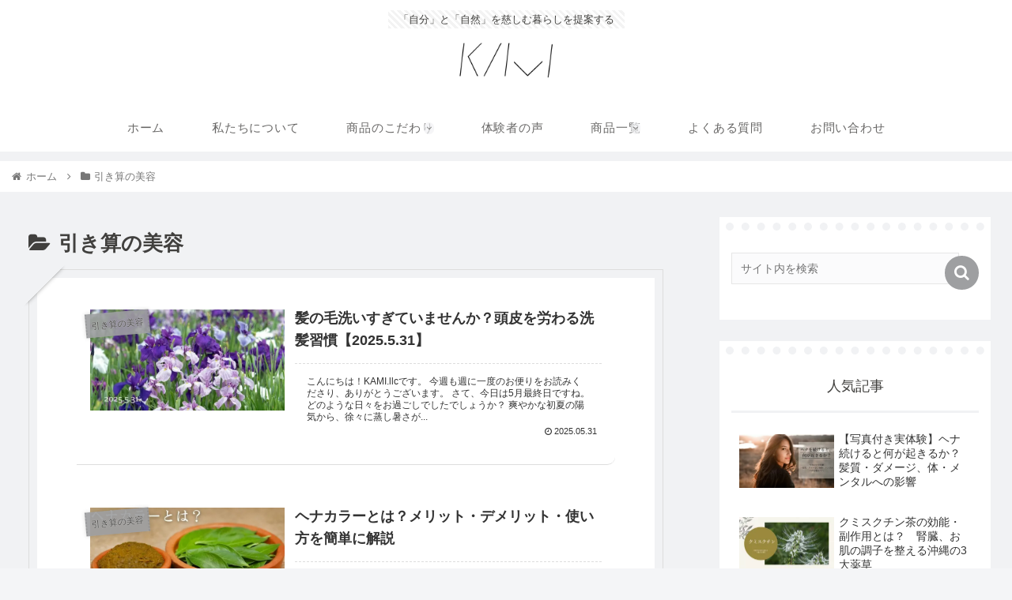

--- FILE ---
content_type: text/html; charset=UTF-8
request_url: https://kamillc.com/category/minimal/
body_size: 37589
content:
<!doctype html>
<html dir="ltr" lang="ja" prefix="og: https://ogp.me/ns#">
<head>
<!-- wexal_pst_init.js does not exist -->
<!-- engagement_delay.js does not exist -->
<!-- proxy.php does not exists -->
<link rel="dns-prefetch" href="//c0.wp.com/">
<link rel="preconnect" href="//c0.wp.com/">
<link rel="dns-prefetch" href="//baseec-img-mng.akamaized.net/">
<link rel="dns-prefetch" href="//platform.twitter.com/">
<link rel="dns-prefetch" href="//ajax.googleapis.com/">
<link rel="dns-prefetch" href="//www.googletagmanager.com/">
<link rel="dns-prefetch" href="//blogparts.blogmura.com/">
<link rel="dns-prefetch" href="//cdnjs.cloudflare.com/">
<link rel="dns-prefetch" href="//stats.wp.com/">
<link rel="dns-prefetch" href="//cdn.jsdelivr.net/">
<meta charset="utf-8">
<meta http-equiv="X-UA-Compatible" content="IE=edge">
<meta name="viewport" content="width=device-width, initial-scale=1.0, viewport-fit=cover"/>
<meta name="referrer" content="no-referrer-when-downgrade"/>
<!-- Google Search Console -->
<meta name="google-site-verification" content="LyTwY42m9HZOiZI1S7mJOeJDoxUW-zdPp6p4pZhkrRA"/>
<!-- /Google Search Console -->
<!-- preconnect dns-prefetch -->
<link rel="preconnect dns-prefetch" href="//www.googletagmanager.com">
<link rel="preconnect dns-prefetch" href="//www.google-analytics.com">
<link rel="preconnect dns-prefetch" href="//ajax.googleapis.com">
<link rel="preconnect dns-prefetch" href="//cdnjs.cloudflare.com">
<link rel="preconnect dns-prefetch" href="//pagead2.googlesyndication.com">
<link rel="preconnect dns-prefetch" href="//googleads.g.doubleclick.net">
<link rel="preconnect dns-prefetch" href="//tpc.googlesyndication.com">
<link rel="preconnect dns-prefetch" href="//ad.doubleclick.net">
<link rel="preconnect dns-prefetch" href="//www.gstatic.com">
<link rel="preconnect dns-prefetch" href="//cse.google.com">
<link rel="preconnect dns-prefetch" href="//fonts.gstatic.com">
<link rel="preconnect dns-prefetch" href="//fonts.googleapis.com">
<link rel="preconnect dns-prefetch" href="//cms.quantserve.com">
<link rel="preconnect dns-prefetch" href="//secure.gravatar.com">
<link rel="preconnect dns-prefetch" href="//cdn.syndication.twimg.com">
<link rel="preconnect dns-prefetch" href="//cdn.jsdelivr.net">
<link rel="preconnect dns-prefetch" href="//images-fe.ssl-images-amazon.com">
<link rel="preconnect dns-prefetch" href="//completion.amazon.com">
<link rel="preconnect dns-prefetch" href="//m.media-amazon.com">
<link rel="preconnect dns-prefetch" href="//i.moshimo.com">
<link rel="preconnect dns-prefetch" href="//aml.valuecommerce.com">
<link rel="preconnect dns-prefetch" href="//dalc.valuecommerce.com">
<link rel="preconnect dns-prefetch" href="//dalb.valuecommerce.com">
<!-- Preload -->
<link rel="preload" as="font" type="font/woff" href="https://kamillc.com/wp-content/themes/cocoon-master/webfonts/icomoon/fonts/icomoon.woff" crossorigin>
<link rel="preload" as="font" type="font/woff2" href="https://kamillc.com/wp-content/themes/cocoon-master/webfonts/fontawesome/fonts/fontawesome-webfont.woff2?v=4.7.0" crossorigin>
<!-- Google Tag Manager -->
<script>(function(w,d,s,l,i){w[l]=w[l]||[];w[l].push({'gtm.start':
new Date().getTime(),event:'gtm.js'});var f=d.getElementsByTagName(s)[0],
j=d.createElement(s),dl=l!='dataLayer'?'&l='+l:'';j.async=true;j.src=
'https://www.googletagmanager.com/gtm.js?id='+i+dl;f.parentNode.insertBefore(j,f);
})(window,document,'script','dataLayer','GTM-5ZFBXQ4');</script>
<!-- End Google Tag Manager -->
<title>引き算の美容 - KAMI.llc official</title>
<style>img:is([sizes="auto" i], [sizes^="auto," i]) { contain-intrinsic-size: 3000px 1500px }</style>
<!-- All in One SEO 4.3.6.1 - aioseo.com -->
<meta name="robots" content="max-image-preview:large"/>
<link rel="canonical" href="https://kamillc.com/category/minimal/"/>
<link rel="next" href="https://kamillc.com/category/minimal/page/2/"/>
<meta name="generator" content="All in One SEO (AIOSEO) 4.3.6.1 "/>
<script type="application/ld+json" class="aioseo-schema">
			{"@context":"https:\/\/schema.org","@graph":[{"@type":"BreadcrumbList","@id":"https:\/\/kamillc.com\/category\/minimal\/#breadcrumblist","itemListElement":[{"@type":"ListItem","@id":"https:\/\/kamillc.com\/#listItem","position":1,"item":{"@type":"WebPage","@id":"https:\/\/kamillc.com\/","name":"\u30db\u30fc\u30e0","description":"\u300c\u81ea\u5206\u300d\u3068\u300c\u81ea\u7136\u300d\u3092\u6148\u3057\u3080\u66ae\u3089\u3057\u3092\u63d0\u6848\u3059\u308b","url":"https:\/\/kamillc.com\/"},"nextItem":"https:\/\/kamillc.com\/category\/minimal\/#listItem"},{"@type":"ListItem","@id":"https:\/\/kamillc.com\/category\/minimal\/#listItem","position":2,"item":{"@type":"WebPage","@id":"https:\/\/kamillc.com\/category\/minimal\/","name":"\u5f15\u304d\u7b97\u306e\u7f8e\u5bb9","url":"https:\/\/kamillc.com\/category\/minimal\/"},"previousItem":"https:\/\/kamillc.com\/#listItem"}]},{"@type":"CollectionPage","@id":"https:\/\/kamillc.com\/category\/minimal\/#collectionpage","url":"https:\/\/kamillc.com\/category\/minimal\/","name":"\u5f15\u304d\u7b97\u306e\u7f8e\u5bb9 - KAMI.llc official","inLanguage":"ja","isPartOf":{"@id":"https:\/\/kamillc.com\/#website"},"breadcrumb":{"@id":"https:\/\/kamillc.com\/category\/minimal\/#breadcrumblist"}},{"@type":"Organization","@id":"https:\/\/kamillc.com\/#organization","name":"KAMI LLC","url":"https:\/\/kamillc.com\/","sameAs":["https:\/\/www.facebook.com\/KAMI.HENNA.LLC","https:\/\/twitter.com\/kami_llc","https:\/\/www.instagram.com\/kami.henna.llc\/"]},{"@type":"WebSite","@id":"https:\/\/kamillc.com\/#website","url":"https:\/\/kamillc.com\/","name":"KAMI.llc","description":"\u300c\u81ea\u5206\u300d\u3068\u300c\u81ea\u7136\u300d\u3092\u6148\u3057\u3080\u66ae\u3089\u3057\u3092\u63d0\u6848\u3059\u308b","inLanguage":"ja","publisher":{"@id":"https:\/\/kamillc.com\/#organization"}}]}
		</script>
<!-- All in One SEO -->
<script>
	        var ajaxurl = "https://kamillc.com/wp-admin/admin-ajax.php";
	    </script>
<!-- OGP -->
<meta property="og:type" content="website">
<meta property="og:description" content="「引き算の美容」の記事一覧です。">
<meta property="og:title" content="引き算の美容">
<meta property="og:url" content="https://kamillc.com/category/minimal/">
<meta property="og:image" content="https://kamillc.com/wp-content/themes/cocoon-master/screenshot.jpg">
<meta property="og:site_name" content="KAMI.llc official">
<meta property="og:locale" content="ja_JP">
<meta property="article:published_time" content="2025-05-31T18:31:23+09:00"/>
<meta property="article:modified_time" content="2025-06-30T11:03:05+09:00"/>
<meta property="article:section" content="引き算の美容">
<meta property="article:tag" content="メルマガのバックナンバー">
<!-- /OGP -->
<!-- Twitter Card -->
<meta name="twitter:card" content="summary_large_image">
<meta property="twitter:description" content="「引き算の美容」の記事一覧です。">
<meta property="twitter:title" content="引き算の美容">
<meta property="twitter:url" content="https://kamillc.com/category/minimal/">
<meta name="twitter:image" content="https://kamillc.com/wp-content/themes/cocoon-master/screenshot.jpg">
<meta name="twitter:domain" content="kamillc.com">
<!-- /Twitter Card -->
<link rel='dns-prefetch' href='//ajax.googleapis.com'/>
<link rel='dns-prefetch' href='//cdnjs.cloudflare.com'/>
<link rel='dns-prefetch' href='//stats.wp.com'/>
<link rel='dns-prefetch' href='//i0.wp.com'/>
<link rel='dns-prefetch' href='//c0.wp.com'/>
<link rel="alternate" type="application/rss+xml" title="KAMI.llc official &raquo; 引き算の美容 カテゴリーのフィード" href="https://kamillc.com/category/minimal/feed/"/>
<link rel='stylesheet' id='sbi_styles-css' href='https://kamillc.com/wp-content/plugins/instagram-feed/css/sbi-styles.min.css?ver=6.1.4&#038;fver=20230504044554' media='all'/>
<link rel='stylesheet' id='wp-block-library-css' href='https://c0.wp.com/c/6.8.3/wp-includes/css/dist/block-library/style.min.css' media='all'/>
<style id='wp-block-library-inline-css'>
.has-text-align-justify{text-align:justify;}
</style>
<style id='classic-theme-styles-inline-css'>
/*! This file is auto-generated */
.wp-block-button__link{color:#fff;background-color:#32373c;border-radius:9999px;box-shadow:none;text-decoration:none;padding:calc(.667em + 2px) calc(1.333em + 2px);font-size:1.125em}.wp-block-file__button{background:#32373c;color:#fff;text-decoration:none}
</style>
<link rel='stylesheet' id='mediaelement-css' href='https://c0.wp.com/c/6.8.3/wp-includes/js/mediaelement/mediaelementplayer-legacy.min.css' media='all'/>
<link rel='stylesheet' id='wp-mediaelement-css' href='https://c0.wp.com/c/6.8.3/wp-includes/js/mediaelement/wp-mediaelement.min.css' media='all'/>
<style id='jetpack-sharing-buttons-style-inline-css'>
.jetpack-sharing-buttons__services-list{display:flex;flex-direction:row;flex-wrap:wrap;gap:0;list-style-type:none;margin:5px;padding:0}.jetpack-sharing-buttons__services-list.has-small-icon-size{font-size:12px}.jetpack-sharing-buttons__services-list.has-normal-icon-size{font-size:16px}.jetpack-sharing-buttons__services-list.has-large-icon-size{font-size:24px}.jetpack-sharing-buttons__services-list.has-huge-icon-size{font-size:36px}@media print{.jetpack-sharing-buttons__services-list{display:none!important}}.editor-styles-wrapper .wp-block-jetpack-sharing-buttons{gap:0;padding-inline-start:0}ul.jetpack-sharing-buttons__services-list.has-background{padding:1.25em 2.375em}
</style>
<style id='global-styles-inline-css'>
:root{--wp--preset--aspect-ratio--square: 1;--wp--preset--aspect-ratio--4-3: 4/3;--wp--preset--aspect-ratio--3-4: 3/4;--wp--preset--aspect-ratio--3-2: 3/2;--wp--preset--aspect-ratio--2-3: 2/3;--wp--preset--aspect-ratio--16-9: 16/9;--wp--preset--aspect-ratio--9-16: 9/16;--wp--preset--color--black: #333333;--wp--preset--color--cyan-bluish-gray: #abb8c3;--wp--preset--color--white: #ffffff;--wp--preset--color--pale-pink: #f78da7;--wp--preset--color--vivid-red: #cf2e2e;--wp--preset--color--luminous-vivid-orange: #ff6900;--wp--preset--color--luminous-vivid-amber: #fcb900;--wp--preset--color--light-green-cyan: #7bdcb5;--wp--preset--color--vivid-green-cyan: #00d084;--wp--preset--color--pale-cyan-blue: #8ed1fc;--wp--preset--color--vivid-cyan-blue: #0693e3;--wp--preset--color--vivid-purple: #9b51e0;--wp--preset--color--key-color: #19448e;--wp--preset--color--red: #e60033;--wp--preset--color--pink: #e95295;--wp--preset--color--purple: #884898;--wp--preset--color--deep: #55295b;--wp--preset--color--indigo: #1e50a2;--wp--preset--color--blue: #0095d9;--wp--preset--color--light-blue: #2ca9e1;--wp--preset--color--cyan: #00a3af;--wp--preset--color--teal: #007b43;--wp--preset--color--green: #3eb370;--wp--preset--color--light-green: #8bc34a;--wp--preset--color--lime: #c3d825;--wp--preset--color--yellow: #ffd900;--wp--preset--color--amber: #ffc107;--wp--preset--color--orange: #f39800;--wp--preset--color--deep-orange: #ea5506;--wp--preset--color--brown: #954e2a;--wp--preset--color--grey: #949495;--wp--preset--color--watery-blue: #f3fafe;--wp--preset--color--watery-yellow: #fff7cc;--wp--preset--color--watery-red: #fdf2f2;--wp--preset--color--watery-green: #ebf8f4;--wp--preset--color--ex-a: #ffffff;--wp--preset--color--ex-b: #ffffff;--wp--preset--color--ex-c: #ffffff;--wp--preset--color--ex-d: #ffffff;--wp--preset--color--ex-e: #ffffff;--wp--preset--color--ex-f: #ffffff;--wp--preset--gradient--vivid-cyan-blue-to-vivid-purple: linear-gradient(135deg,rgba(6,147,227,1) 0%,rgb(155,81,224) 100%);--wp--preset--gradient--light-green-cyan-to-vivid-green-cyan: linear-gradient(135deg,rgb(122,220,180) 0%,rgb(0,208,130) 100%);--wp--preset--gradient--luminous-vivid-amber-to-luminous-vivid-orange: linear-gradient(135deg,rgba(252,185,0,1) 0%,rgba(255,105,0,1) 100%);--wp--preset--gradient--luminous-vivid-orange-to-vivid-red: linear-gradient(135deg,rgba(255,105,0,1) 0%,rgb(207,46,46) 100%);--wp--preset--gradient--very-light-gray-to-cyan-bluish-gray: linear-gradient(135deg,rgb(238,238,238) 0%,rgb(169,184,195) 100%);--wp--preset--gradient--cool-to-warm-spectrum: linear-gradient(135deg,rgb(74,234,220) 0%,rgb(151,120,209) 20%,rgb(207,42,186) 40%,rgb(238,44,130) 60%,rgb(251,105,98) 80%,rgb(254,248,76) 100%);--wp--preset--gradient--blush-light-purple: linear-gradient(135deg,rgb(255,206,236) 0%,rgb(152,150,240) 100%);--wp--preset--gradient--blush-bordeaux: linear-gradient(135deg,rgb(254,205,165) 0%,rgb(254,45,45) 50%,rgb(107,0,62) 100%);--wp--preset--gradient--luminous-dusk: linear-gradient(135deg,rgb(255,203,112) 0%,rgb(199,81,192) 50%,rgb(65,88,208) 100%);--wp--preset--gradient--pale-ocean: linear-gradient(135deg,rgb(255,245,203) 0%,rgb(182,227,212) 50%,rgb(51,167,181) 100%);--wp--preset--gradient--electric-grass: linear-gradient(135deg,rgb(202,248,128) 0%,rgb(113,206,126) 100%);--wp--preset--gradient--midnight: linear-gradient(135deg,rgb(2,3,129) 0%,rgb(40,116,252) 100%);--wp--preset--font-size--small: 13px;--wp--preset--font-size--medium: 20px;--wp--preset--font-size--large: 36px;--wp--preset--font-size--x-large: 42px;--wp--preset--spacing--20: 0.44rem;--wp--preset--spacing--30: 0.67rem;--wp--preset--spacing--40: 1rem;--wp--preset--spacing--50: 1.5rem;--wp--preset--spacing--60: 2.25rem;--wp--preset--spacing--70: 3.38rem;--wp--preset--spacing--80: 5.06rem;--wp--preset--shadow--natural: 6px 6px 9px rgba(0, 0, 0, 0.2);--wp--preset--shadow--deep: 12px 12px 50px rgba(0, 0, 0, 0.4);--wp--preset--shadow--sharp: 6px 6px 0px rgba(0, 0, 0, 0.2);--wp--preset--shadow--outlined: 6px 6px 0px -3px rgba(255, 255, 255, 1), 6px 6px rgba(0, 0, 0, 1);--wp--preset--shadow--crisp: 6px 6px 0px rgba(0, 0, 0, 1);}:where(.is-layout-flex){gap: 0.5em;}:where(.is-layout-grid){gap: 0.5em;}body .is-layout-flex{display: flex;}.is-layout-flex{flex-wrap: wrap;align-items: center;}.is-layout-flex > :is(*, div){margin: 0;}body .is-layout-grid{display: grid;}.is-layout-grid > :is(*, div){margin: 0;}:where(.wp-block-columns.is-layout-flex){gap: 2em;}:where(.wp-block-columns.is-layout-grid){gap: 2em;}:where(.wp-block-post-template.is-layout-flex){gap: 1.25em;}:where(.wp-block-post-template.is-layout-grid){gap: 1.25em;}.has-black-color{color: var(--wp--preset--color--black) !important;}.has-cyan-bluish-gray-color{color: var(--wp--preset--color--cyan-bluish-gray) !important;}.has-white-color{color: var(--wp--preset--color--white) !important;}.has-pale-pink-color{color: var(--wp--preset--color--pale-pink) !important;}.has-vivid-red-color{color: var(--wp--preset--color--vivid-red) !important;}.has-luminous-vivid-orange-color{color: var(--wp--preset--color--luminous-vivid-orange) !important;}.has-luminous-vivid-amber-color{color: var(--wp--preset--color--luminous-vivid-amber) !important;}.has-light-green-cyan-color{color: var(--wp--preset--color--light-green-cyan) !important;}.has-vivid-green-cyan-color{color: var(--wp--preset--color--vivid-green-cyan) !important;}.has-pale-cyan-blue-color{color: var(--wp--preset--color--pale-cyan-blue) !important;}.has-vivid-cyan-blue-color{color: var(--wp--preset--color--vivid-cyan-blue) !important;}.has-vivid-purple-color{color: var(--wp--preset--color--vivid-purple) !important;}.has-black-background-color{background-color: var(--wp--preset--color--black) !important;}.has-cyan-bluish-gray-background-color{background-color: var(--wp--preset--color--cyan-bluish-gray) !important;}.has-white-background-color{background-color: var(--wp--preset--color--white) !important;}.has-pale-pink-background-color{background-color: var(--wp--preset--color--pale-pink) !important;}.has-vivid-red-background-color{background-color: var(--wp--preset--color--vivid-red) !important;}.has-luminous-vivid-orange-background-color{background-color: var(--wp--preset--color--luminous-vivid-orange) !important;}.has-luminous-vivid-amber-background-color{background-color: var(--wp--preset--color--luminous-vivid-amber) !important;}.has-light-green-cyan-background-color{background-color: var(--wp--preset--color--light-green-cyan) !important;}.has-vivid-green-cyan-background-color{background-color: var(--wp--preset--color--vivid-green-cyan) !important;}.has-pale-cyan-blue-background-color{background-color: var(--wp--preset--color--pale-cyan-blue) !important;}.has-vivid-cyan-blue-background-color{background-color: var(--wp--preset--color--vivid-cyan-blue) !important;}.has-vivid-purple-background-color{background-color: var(--wp--preset--color--vivid-purple) !important;}.has-black-border-color{border-color: var(--wp--preset--color--black) !important;}.has-cyan-bluish-gray-border-color{border-color: var(--wp--preset--color--cyan-bluish-gray) !important;}.has-white-border-color{border-color: var(--wp--preset--color--white) !important;}.has-pale-pink-border-color{border-color: var(--wp--preset--color--pale-pink) !important;}.has-vivid-red-border-color{border-color: var(--wp--preset--color--vivid-red) !important;}.has-luminous-vivid-orange-border-color{border-color: var(--wp--preset--color--luminous-vivid-orange) !important;}.has-luminous-vivid-amber-border-color{border-color: var(--wp--preset--color--luminous-vivid-amber) !important;}.has-light-green-cyan-border-color{border-color: var(--wp--preset--color--light-green-cyan) !important;}.has-vivid-green-cyan-border-color{border-color: var(--wp--preset--color--vivid-green-cyan) !important;}.has-pale-cyan-blue-border-color{border-color: var(--wp--preset--color--pale-cyan-blue) !important;}.has-vivid-cyan-blue-border-color{border-color: var(--wp--preset--color--vivid-cyan-blue) !important;}.has-vivid-purple-border-color{border-color: var(--wp--preset--color--vivid-purple) !important;}.has-vivid-cyan-blue-to-vivid-purple-gradient-background{background: var(--wp--preset--gradient--vivid-cyan-blue-to-vivid-purple) !important;}.has-light-green-cyan-to-vivid-green-cyan-gradient-background{background: var(--wp--preset--gradient--light-green-cyan-to-vivid-green-cyan) !important;}.has-luminous-vivid-amber-to-luminous-vivid-orange-gradient-background{background: var(--wp--preset--gradient--luminous-vivid-amber-to-luminous-vivid-orange) !important;}.has-luminous-vivid-orange-to-vivid-red-gradient-background{background: var(--wp--preset--gradient--luminous-vivid-orange-to-vivid-red) !important;}.has-very-light-gray-to-cyan-bluish-gray-gradient-background{background: var(--wp--preset--gradient--very-light-gray-to-cyan-bluish-gray) !important;}.has-cool-to-warm-spectrum-gradient-background{background: var(--wp--preset--gradient--cool-to-warm-spectrum) !important;}.has-blush-light-purple-gradient-background{background: var(--wp--preset--gradient--blush-light-purple) !important;}.has-blush-bordeaux-gradient-background{background: var(--wp--preset--gradient--blush-bordeaux) !important;}.has-luminous-dusk-gradient-background{background: var(--wp--preset--gradient--luminous-dusk) !important;}.has-pale-ocean-gradient-background{background: var(--wp--preset--gradient--pale-ocean) !important;}.has-electric-grass-gradient-background{background: var(--wp--preset--gradient--electric-grass) !important;}.has-midnight-gradient-background{background: var(--wp--preset--gradient--midnight) !important;}.has-small-font-size{font-size: var(--wp--preset--font-size--small) !important;}.has-medium-font-size{font-size: var(--wp--preset--font-size--medium) !important;}.has-large-font-size{font-size: var(--wp--preset--font-size--large) !important;}.has-x-large-font-size{font-size: var(--wp--preset--font-size--x-large) !important;}
:where(.wp-block-post-template.is-layout-flex){gap: 1.25em;}:where(.wp-block-post-template.is-layout-grid){gap: 1.25em;}
:where(.wp-block-columns.is-layout-flex){gap: 2em;}:where(.wp-block-columns.is-layout-grid){gap: 2em;}
:root :where(.wp-block-pullquote){font-size: 1.5em;line-height: 1.6;}
</style>
<link rel='stylesheet' id='base-item-list-css' href='https://kamillc.com/wp-content/plugins/base-item-list/assets/css/base-item-list.css?ver=6.8.3&#038;fver=20230417062530' media='all'/>
<link rel='stylesheet' id='whats-new-style-css' href='https://kamillc.com/wp-content/plugins/whats-new-genarator/whats-new.css?ver=2.0.2&#038;fver=20220919080357' media='all'/>
<link rel='stylesheet' id='cocoon-style-css' href='https://kamillc.com/wp-content/themes/cocoon-master/style.css?ver=6.8.3&#038;fver=20220826043329' media='all'/>
<link rel='stylesheet' id='cocoon-keyframes-css' href='https://kamillc.com/wp-content/themes/cocoon-master/keyframes.css?ver=6.8.3&#038;fver=20220818021636' media='all'/>
<link rel='stylesheet' id='font-awesome-style-css' href='https://kamillc.com/wp-content/themes/cocoon-master/webfonts/fontawesome/css/font-awesome.min.css?ver=6.8.3&#038;fver=20220818021636' media='all'/>
<link rel='stylesheet' id='icomoon-style-css' href='https://kamillc.com/wp-content/themes/cocoon-master/webfonts/icomoon/style.css?ver=6.8.3&#038;fver=20220818021636' media='all'/>
<link rel='stylesheet' id='baguettebox-style-css' href='https://kamillc.com/wp-content/themes/cocoon-master/plugins/baguettebox/dist/baguetteBox.min.css?ver=6.8.3&#038;fver=20220818021636' media='all'/>
<link rel='stylesheet' id='scrollhint-style-css' href='https://kamillc.com/wp-content/themes/cocoon-master/plugins/scroll-hint-master/css/scroll-hint.css?ver=6.8.3&#038;fver=20220818021636' media='all'/>
<link rel='stylesheet' id='cocoon-skin-style-css' href='https://kamillc.com/wp-content/themes/cocoon-master/skins/skin-tegakinote-blue-coral/style.css?ver=6.8.3&#038;fver=20220818021637' media='all'/>
<link rel='stylesheet' id='cocoon-skin-keyframes-css' href='https://kamillc.com/wp-content/themes/cocoon-master/skins/skin-tegakinote-blue-coral/keyframes.css?ver=6.8.3&#038;fver=20220818021637' media='all'/>
<style id='cocoon-skin-keyframes-inline-css'>
.container,.sidebar-menu-content,.navi-menu-content,.mobile-menu-buttons,#navi .navi-in>.menu-mobile li{background-color:#F1F2F4}.single .main,.page .main,.error404 .main,.list{box-shadow:0 0 0 10px #F1F2F4 inset}.single .main:before,.page .main:before,.error404 .main:before,.list:before,.single .main:after,.page .main:after,.error404 .main:after,.list:after,.widget-sidebar::before,.appeal-content::before{border-top-color:#F1F2F4}.header .header-in{min-height:120px}.main{width:860px}.sidebar{width:376px}@media screen and (max-width:1280px){.wrap{width:auto}.main,.sidebar,.sidebar-left .main,.sidebar-left .sidebar{margin:0 .5%}.main{width:67.4%}.sidebar{padding:1.5%;width:30%}.entry-card-thumb{width:38%}.entry-card-content{margin-left:40%}}.logo-header img{height:80px;width:auto}.toc-checkbox{display:none}.toc-content{visibility:hidden;height:0;opacity:.2;transition:all .5s ease-out}.toc-checkbox:checked~.toc-content{visibility:visible;padding-top:.6em;height:100%;opacity:1}.toc-title::after{content:'[開く]';margin-left:.5em;cursor:pointer;font-size:.8em}.toc-title:hover::after{text-decoration:underline}.toc-checkbox:checked+.toc-title::after{content:'[閉じる]'}#respond{display:none}.entry-content>*,.demo .entry-content p{line-height:1.8}.entry-content>*,.article p,.demo .entry-content p,.article dl,.article ul,.article ol,.article blockquote,.article pre,.article table,.article .toc,.body .article,.body .column-wrap,.body .new-entry-cards,.body .popular-entry-cards,.body .navi-entry-cards,.body .box-menus,.body .ranking-item,.body .rss-entry-cards,.body .widget,.body .author-box,.body .blogcard-wrap,.body .login-user-only,.body .information-box,.body .question-box,.body .alert-box,.body .information,.body .question,.body .alert,.body .memo-box,.body .comment-box,.body .common-icon-box,.body .blank-box,.body .button-block,.body .micro-bottom,.body .caption-box,.body .tab-caption-box,.body .label-box,.body .toggle-wrap,.body .wp-block-image,.body .booklink-box,.body .kaerebalink-box,.body .tomarebalink-box,.body .product-item-box,.body .speech-wrap,.body .wp-block-categories,.body .wp-block-archives,.body .wp-block-archives-dropdown,.body .wp-block-calendar,.body .ad-area,.body .wp-block-gallery,.body .wp-block-audio,.body .wp-block-cover,.body .wp-block-file,.body .wp-block-media-text,.body .wp-block-video,.body .wp-block-buttons,.body .wp-block-columns,.body .wp-block-separator,.body .components-placeholder,.body .wp-block-search,.body .wp-block-social-links,.body .timeline-box,.body .blogcard-type,.body .btn-wrap,.body .btn-wrap a,.body .block-box,.body .wp-block-embed,.body .wp-block-group,.body .wp-block-table,.body .scrollable-table,.body .wp-block-separator,.body .wp-block,.body .video-container,.comment-area,.related-entries,.pager-post-navi,.comment-respond,.is-root-container>*,[data-type="core/freeform"]{margin-bottom:1.8em}.article h2,.article h3,.article h4,.article h5,.article h6{margin-bottom:1.62em}@media screen and (max-width:480px){.body,.menu-content{font-size:15px}}@media screen and (max-width:781px){.wp-block-column{margin-bottom:1.8em}}@media screen and (max-width:599px){.column-wrap>div{margin-bottom:1.8em}}.article h2,.article h3,.article h4,.article h5,.article h6{margin-top:2.4em}.article .micro-top{margin-bottom:.36em}.article .micro-bottom{margin-top:-1.62em}.article .micro-balloon{margin-bottom:.9em}.article .micro-bottom.micro-balloon{margin-top:-1.26em}.blank-box.bb-key-color{border-color:#19448e}.iic-key-color li::before{color:#19448e}.blank-box.bb-tab.bb-key-color::before{background-color:#19448e}.tb-key-color .toggle-button{border:1px solid #19448e;background:#19448e;color:#fff}.tb-key-color .toggle-button::before{color:#ccc}.tb-key-color .toggle-checkbox:checked~.toggle-content{border-color:#19448e}.cb-key-color.caption-box{border-color:#19448e}.cb-key-color .caption-box-label{background-color:#19448e;color:#fff}.tcb-key-color .tab-caption-box-label{background-color:#19448e;color:#fff}.tcb-key-color .tab-caption-box-content{border-color:#19448e}.lb-key-color .label-box-content{border-color:#19448e}.mc-key-color{background-color:#19448e;color:#fff;border:0}.mc-key-color.micro-bottom::after{border-bottom-color:#19448e;border-top-color:transparent}.mc-key-color::before{border-top-color:transparent;border-bottom-color:transparent}.mc-key-color::after{border-top-color:#19448e}.btn-key-color,.btn-wrap.btn-wrap-key-color>a{background-color:#19448e}.has-text-color.has-key-color-color{color:#19448e}.has-background.has-key-color-background-color{background-color:#19448e}.body.article,body#tinymce.wp-editor{background-color:#fff}.body.article,.editor-post-title__block .editor-post-title__input,body#tinymce.wp-editor{color:#333}html .body .has-key-color-background-color{background-color:#19448e}html .body .has-key-color-color{color:#19448e}html .body .has-key-color-color .toggle-button::before{color:#19448e}html .body .has-key-color-border-color{border-color:#19448e}html .body .btn-wrap.has-key-color-background-color>a{background-color:#19448e}html .body .btn-wrap.has-key-color-color>a{color:#19448e}html .body .btn-wrap.has-key-color-border-color>a{border-color:#19448e}html .body .bb-tab.has-key-color-border-color .bb-label{background-color:#19448e}html .body .toggle-wrap.has-key-color-color .toggle-button,html .body .toggle-wrap.has-key-color-color .toggle-button:before{color:#19448e}html .body .toggle-wrap.has-key-color-border-color .toggle-button{background-color:#19448e}html .body .toggle-wrap.has-key-color-border-color .toggle-button,.toggle-wrap.has-key-color-border-color .toggle-content{border-color:#19448e}html .body .iconlist-box.has-key-color-icon-color li::before{color:#19448e}html .body .micro-balloon.has-key-color-color{color:#19448e}html .body .micro-balloon.has-key-color-background-color{background-color:#19448e;border-color:transparent}html .body .micro-balloon.has-key-color-background-color.micro-bottom::after{border-bottom-color:#19448e;border-top-color:transparent}html .body .micro-balloon.has-key-color-background-color::before{border-top-color:transparent;border-bottom-color:transparent}html .body .micro-balloon.has-key-color-background-color::after{border-top-color:#19448e}html .body .micro-balloon.has-border-color.has-key-color-border-color{border-color:#19448e}html .body .micro-balloon.micro-top.has-key-color-border-color::before{border-top-color:#19448e}html .body .micro-balloon.micro-bottom.has-key-color-border-color::before{border-bottom-color:#19448e}html .body .caption-box.has-key-color-border-color .box-label{background-color:#19448e}html .body .tab-caption-box.has-key-color-border-color .box-label{background-color:#19448e}html .body .tab-caption-box.has-key-color-border-color .box-content{border-color:#19448e}html .body .tab-caption-box.has-key-color-background-color .box-content{background-color:#19448e}html .body .label-box.has-key-color-border-color .box-content{border-color:#19448e}html .body .label-box.has-key-color-background-color .box-content{background-color:#19448e}html .body .speech-balloon.has-key-color-background-color{background-color:#19448e}html .body .speech-balloon.has-text-color.has-key-color-color{color:#19448e}html .body .speech-balloon.has-key-color-border-color{border-color:#19448e}html .body .sbp-l .speech-balloon.has-key-color-border-color::before{border-right-color:#19448e}html .body .sbp-r .speech-balloon.has-key-color-border-color::before{border-left-color:#19448e}html .body .sbp-l .speech-balloon.has-key-color-background-color::after{border-right-color:#19448e}html .body .sbp-r .speech-balloon.has-key-color-background-color::after{border-left-color:#19448e}html .body .sbs-line.sbp-r .speech-balloon.has-key-color-background-color{background-color:#19448e}html .body .sbs-line.sbp-r .speech-balloon.has-key-color-border-color{border-color:#19448e}html .body .speech-wraphtml .body .sbs-think .speech-balloon.has-key-color-border-color::before,html .body .speech-wrap.sbs-think .speech-balloon.has-key-color-border-color::after{border-color:#19448e}html .body .sbs-think .speech-balloon.has-key-color-background-color::before,html .body .sbs-think .speech-balloon.has-key-color-background-color::after{background-color:#19448e}html .body .sbs-think .speech-balloon.has-key-color-border-color::before{border-color:#19448e}html .body .timeline-box.has-key-color-point-color .timeline-item::before{background-color:#19448e}.has-key-color-border-color.is-style-accordion .faq-question{background-color:#19448e}html .body .has-key-color-question-color .faq-question-label{color:#19448e}html .body .has-key-color-question-color.has-border-color .faq-question-label{color:#19448e}html .body .has-key-color-answer-color .faq-answer-label{color:#19448e}html .body .is-style-square.has-key-color-question-color .faq-question-label{color:#fff;background-color:#19448e}html .body .is-style-square.has-key-color-answer-color .faq-answer-label{color:#fff;background-color:#19448e}html .body .has-red-background-color{background-color:#e60033}html .body .has-red-color{color:#e60033}html .body .has-red-color .toggle-button::before{color:#e60033}html .body .has-red-border-color{border-color:#e60033}html .body .btn-wrap.has-red-background-color>a{background-color:#e60033}html .body .btn-wrap.has-red-color>a{color:#e60033}html .body .btn-wrap.has-red-border-color>a{border-color:#e60033}html .body .bb-tab.has-red-border-color .bb-label{background-color:#e60033}html .body .toggle-wrap.has-red-color .toggle-button,html .body .toggle-wrap.has-red-color .toggle-button:before{color:#e60033}html .body .toggle-wrap.has-red-border-color .toggle-button{background-color:#e60033}html .body .toggle-wrap.has-red-border-color .toggle-button,.toggle-wrap.has-red-border-color .toggle-content{border-color:#e60033}html .body .iconlist-box.has-red-icon-color li::before{color:#e60033}html .body .micro-balloon.has-red-color{color:#e60033}html .body .micro-balloon.has-red-background-color{background-color:#e60033;border-color:transparent}html .body .micro-balloon.has-red-background-color.micro-bottom::after{border-bottom-color:#e60033;border-top-color:transparent}html .body .micro-balloon.has-red-background-color::before{border-top-color:transparent;border-bottom-color:transparent}html .body .micro-balloon.has-red-background-color::after{border-top-color:#e60033}html .body .micro-balloon.has-border-color.has-red-border-color{border-color:#e60033}html .body .micro-balloon.micro-top.has-red-border-color::before{border-top-color:#e60033}html .body .micro-balloon.micro-bottom.has-red-border-color::before{border-bottom-color:#e60033}html .body .caption-box.has-red-border-color .box-label{background-color:#e60033}html .body .tab-caption-box.has-red-border-color .box-label{background-color:#e60033}html .body .tab-caption-box.has-red-border-color .box-content{border-color:#e60033}html .body .tab-caption-box.has-red-background-color .box-content{background-color:#e60033}html .body .label-box.has-red-border-color .box-content{border-color:#e60033}html .body .label-box.has-red-background-color .box-content{background-color:#e60033}html .body .speech-balloon.has-red-background-color{background-color:#e60033}html .body .speech-balloon.has-text-color.has-red-color{color:#e60033}html .body .speech-balloon.has-red-border-color{border-color:#e60033}html .body .sbp-l .speech-balloon.has-red-border-color::before{border-right-color:#e60033}html .body .sbp-r .speech-balloon.has-red-border-color::before{border-left-color:#e60033}html .body .sbp-l .speech-balloon.has-red-background-color::after{border-right-color:#e60033}html .body .sbp-r .speech-balloon.has-red-background-color::after{border-left-color:#e60033}html .body .sbs-line.sbp-r .speech-balloon.has-red-background-color{background-color:#e60033}html .body .sbs-line.sbp-r .speech-balloon.has-red-border-color{border-color:#e60033}html .body .speech-wraphtml .body .sbs-think .speech-balloon.has-red-border-color::before,html .body .speech-wrap.sbs-think .speech-balloon.has-red-border-color::after{border-color:#e60033}html .body .sbs-think .speech-balloon.has-red-background-color::before,html .body .sbs-think .speech-balloon.has-red-background-color::after{background-color:#e60033}html .body .sbs-think .speech-balloon.has-red-border-color::before{border-color:#e60033}html .body .timeline-box.has-red-point-color .timeline-item::before{background-color:#e60033}.has-red-border-color.is-style-accordion .faq-question{background-color:#e60033}html .body .has-red-question-color .faq-question-label{color:#e60033}html .body .has-red-question-color.has-border-color .faq-question-label{color:#e60033}html .body .has-red-answer-color .faq-answer-label{color:#e60033}html .body .is-style-square.has-red-question-color .faq-question-label{color:#fff;background-color:#e60033}html .body .is-style-square.has-red-answer-color .faq-answer-label{color:#fff;background-color:#e60033}html .body .has-pink-background-color{background-color:#e95295}html .body .has-pink-color{color:#e95295}html .body .has-pink-color .toggle-button::before{color:#e95295}html .body .has-pink-border-color{border-color:#e95295}html .body .btn-wrap.has-pink-background-color>a{background-color:#e95295}html .body .btn-wrap.has-pink-color>a{color:#e95295}html .body .btn-wrap.has-pink-border-color>a{border-color:#e95295}html .body .bb-tab.has-pink-border-color .bb-label{background-color:#e95295}html .body .toggle-wrap.has-pink-color .toggle-button,html .body .toggle-wrap.has-pink-color .toggle-button:before{color:#e95295}html .body .toggle-wrap.has-pink-border-color .toggle-button{background-color:#e95295}html .body .toggle-wrap.has-pink-border-color .toggle-button,.toggle-wrap.has-pink-border-color .toggle-content{border-color:#e95295}html .body .iconlist-box.has-pink-icon-color li::before{color:#e95295}html .body .micro-balloon.has-pink-color{color:#e95295}html .body .micro-balloon.has-pink-background-color{background-color:#e95295;border-color:transparent}html .body .micro-balloon.has-pink-background-color.micro-bottom::after{border-bottom-color:#e95295;border-top-color:transparent}html .body .micro-balloon.has-pink-background-color::before{border-top-color:transparent;border-bottom-color:transparent}html .body .micro-balloon.has-pink-background-color::after{border-top-color:#e95295}html .body .micro-balloon.has-border-color.has-pink-border-color{border-color:#e95295}html .body .micro-balloon.micro-top.has-pink-border-color::before{border-top-color:#e95295}html .body .micro-balloon.micro-bottom.has-pink-border-color::before{border-bottom-color:#e95295}html .body .caption-box.has-pink-border-color .box-label{background-color:#e95295}html .body .tab-caption-box.has-pink-border-color .box-label{background-color:#e95295}html .body .tab-caption-box.has-pink-border-color .box-content{border-color:#e95295}html .body .tab-caption-box.has-pink-background-color .box-content{background-color:#e95295}html .body .label-box.has-pink-border-color .box-content{border-color:#e95295}html .body .label-box.has-pink-background-color .box-content{background-color:#e95295}html .body .speech-balloon.has-pink-background-color{background-color:#e95295}html .body .speech-balloon.has-text-color.has-pink-color{color:#e95295}html .body .speech-balloon.has-pink-border-color{border-color:#e95295}html .body .sbp-l .speech-balloon.has-pink-border-color::before{border-right-color:#e95295}html .body .sbp-r .speech-balloon.has-pink-border-color::before{border-left-color:#e95295}html .body .sbp-l .speech-balloon.has-pink-background-color::after{border-right-color:#e95295}html .body .sbp-r .speech-balloon.has-pink-background-color::after{border-left-color:#e95295}html .body .sbs-line.sbp-r .speech-balloon.has-pink-background-color{background-color:#e95295}html .body .sbs-line.sbp-r .speech-balloon.has-pink-border-color{border-color:#e95295}html .body .speech-wraphtml .body .sbs-think .speech-balloon.has-pink-border-color::before,html .body .speech-wrap.sbs-think .speech-balloon.has-pink-border-color::after{border-color:#e95295}html .body .sbs-think .speech-balloon.has-pink-background-color::before,html .body .sbs-think .speech-balloon.has-pink-background-color::after{background-color:#e95295}html .body .sbs-think .speech-balloon.has-pink-border-color::before{border-color:#e95295}html .body .timeline-box.has-pink-point-color .timeline-item::before{background-color:#e95295}.has-pink-border-color.is-style-accordion .faq-question{background-color:#e95295}html .body .has-pink-question-color .faq-question-label{color:#e95295}html .body .has-pink-question-color.has-border-color .faq-question-label{color:#e95295}html .body .has-pink-answer-color .faq-answer-label{color:#e95295}html .body .is-style-square.has-pink-question-color .faq-question-label{color:#fff;background-color:#e95295}html .body .is-style-square.has-pink-answer-color .faq-answer-label{color:#fff;background-color:#e95295}html .body .has-purple-background-color{background-color:#884898}html .body .has-purple-color{color:#884898}html .body .has-purple-color .toggle-button::before{color:#884898}html .body .has-purple-border-color{border-color:#884898}html .body .btn-wrap.has-purple-background-color>a{background-color:#884898}html .body .btn-wrap.has-purple-color>a{color:#884898}html .body .btn-wrap.has-purple-border-color>a{border-color:#884898}html .body .bb-tab.has-purple-border-color .bb-label{background-color:#884898}html .body .toggle-wrap.has-purple-color .toggle-button,html .body .toggle-wrap.has-purple-color .toggle-button:before{color:#884898}html .body .toggle-wrap.has-purple-border-color .toggle-button{background-color:#884898}html .body .toggle-wrap.has-purple-border-color .toggle-button,.toggle-wrap.has-purple-border-color .toggle-content{border-color:#884898}html .body .iconlist-box.has-purple-icon-color li::before{color:#884898}html .body .micro-balloon.has-purple-color{color:#884898}html .body .micro-balloon.has-purple-background-color{background-color:#884898;border-color:transparent}html .body .micro-balloon.has-purple-background-color.micro-bottom::after{border-bottom-color:#884898;border-top-color:transparent}html .body .micro-balloon.has-purple-background-color::before{border-top-color:transparent;border-bottom-color:transparent}html .body .micro-balloon.has-purple-background-color::after{border-top-color:#884898}html .body .micro-balloon.has-border-color.has-purple-border-color{border-color:#884898}html .body .micro-balloon.micro-top.has-purple-border-color::before{border-top-color:#884898}html .body .micro-balloon.micro-bottom.has-purple-border-color::before{border-bottom-color:#884898}html .body .caption-box.has-purple-border-color .box-label{background-color:#884898}html .body .tab-caption-box.has-purple-border-color .box-label{background-color:#884898}html .body .tab-caption-box.has-purple-border-color .box-content{border-color:#884898}html .body .tab-caption-box.has-purple-background-color .box-content{background-color:#884898}html .body .label-box.has-purple-border-color .box-content{border-color:#884898}html .body .label-box.has-purple-background-color .box-content{background-color:#884898}html .body .speech-balloon.has-purple-background-color{background-color:#884898}html .body .speech-balloon.has-text-color.has-purple-color{color:#884898}html .body .speech-balloon.has-purple-border-color{border-color:#884898}html .body .sbp-l .speech-balloon.has-purple-border-color::before{border-right-color:#884898}html .body .sbp-r .speech-balloon.has-purple-border-color::before{border-left-color:#884898}html .body .sbp-l .speech-balloon.has-purple-background-color::after{border-right-color:#884898}html .body .sbp-r .speech-balloon.has-purple-background-color::after{border-left-color:#884898}html .body .sbs-line.sbp-r .speech-balloon.has-purple-background-color{background-color:#884898}html .body .sbs-line.sbp-r .speech-balloon.has-purple-border-color{border-color:#884898}html .body .speech-wraphtml .body .sbs-think .speech-balloon.has-purple-border-color::before,html .body .speech-wrap.sbs-think .speech-balloon.has-purple-border-color::after{border-color:#884898}html .body .sbs-think .speech-balloon.has-purple-background-color::before,html .body .sbs-think .speech-balloon.has-purple-background-color::after{background-color:#884898}html .body .sbs-think .speech-balloon.has-purple-border-color::before{border-color:#884898}html .body .timeline-box.has-purple-point-color .timeline-item::before{background-color:#884898}.has-purple-border-color.is-style-accordion .faq-question{background-color:#884898}html .body .has-purple-question-color .faq-question-label{color:#884898}html .body .has-purple-question-color.has-border-color .faq-question-label{color:#884898}html .body .has-purple-answer-color .faq-answer-label{color:#884898}html .body .is-style-square.has-purple-question-color .faq-question-label{color:#fff;background-color:#884898}html .body .is-style-square.has-purple-answer-color .faq-answer-label{color:#fff;background-color:#884898}html .body .has-deep-background-color{background-color:#55295b}html .body .has-deep-color{color:#55295b}html .body .has-deep-color .toggle-button::before{color:#55295b}html .body .has-deep-border-color{border-color:#55295b}html .body .btn-wrap.has-deep-background-color>a{background-color:#55295b}html .body .btn-wrap.has-deep-color>a{color:#55295b}html .body .btn-wrap.has-deep-border-color>a{border-color:#55295b}html .body .bb-tab.has-deep-border-color .bb-label{background-color:#55295b}html .body .toggle-wrap.has-deep-color .toggle-button,html .body .toggle-wrap.has-deep-color .toggle-button:before{color:#55295b}html .body .toggle-wrap.has-deep-border-color .toggle-button{background-color:#55295b}html .body .toggle-wrap.has-deep-border-color .toggle-button,.toggle-wrap.has-deep-border-color .toggle-content{border-color:#55295b}html .body .iconlist-box.has-deep-icon-color li::before{color:#55295b}html .body .micro-balloon.has-deep-color{color:#55295b}html .body .micro-balloon.has-deep-background-color{background-color:#55295b;border-color:transparent}html .body .micro-balloon.has-deep-background-color.micro-bottom::after{border-bottom-color:#55295b;border-top-color:transparent}html .body .micro-balloon.has-deep-background-color::before{border-top-color:transparent;border-bottom-color:transparent}html .body .micro-balloon.has-deep-background-color::after{border-top-color:#55295b}html .body .micro-balloon.has-border-color.has-deep-border-color{border-color:#55295b}html .body .micro-balloon.micro-top.has-deep-border-color::before{border-top-color:#55295b}html .body .micro-balloon.micro-bottom.has-deep-border-color::before{border-bottom-color:#55295b}html .body .caption-box.has-deep-border-color .box-label{background-color:#55295b}html .body .tab-caption-box.has-deep-border-color .box-label{background-color:#55295b}html .body .tab-caption-box.has-deep-border-color .box-content{border-color:#55295b}html .body .tab-caption-box.has-deep-background-color .box-content{background-color:#55295b}html .body .label-box.has-deep-border-color .box-content{border-color:#55295b}html .body .label-box.has-deep-background-color .box-content{background-color:#55295b}html .body .speech-balloon.has-deep-background-color{background-color:#55295b}html .body .speech-balloon.has-text-color.has-deep-color{color:#55295b}html .body .speech-balloon.has-deep-border-color{border-color:#55295b}html .body .sbp-l .speech-balloon.has-deep-border-color::before{border-right-color:#55295b}html .body .sbp-r .speech-balloon.has-deep-border-color::before{border-left-color:#55295b}html .body .sbp-l .speech-balloon.has-deep-background-color::after{border-right-color:#55295b}html .body .sbp-r .speech-balloon.has-deep-background-color::after{border-left-color:#55295b}html .body .sbs-line.sbp-r .speech-balloon.has-deep-background-color{background-color:#55295b}html .body .sbs-line.sbp-r .speech-balloon.has-deep-border-color{border-color:#55295b}html .body .speech-wraphtml .body .sbs-think .speech-balloon.has-deep-border-color::before,html .body .speech-wrap.sbs-think .speech-balloon.has-deep-border-color::after{border-color:#55295b}html .body .sbs-think .speech-balloon.has-deep-background-color::before,html .body .sbs-think .speech-balloon.has-deep-background-color::after{background-color:#55295b}html .body .sbs-think .speech-balloon.has-deep-border-color::before{border-color:#55295b}html .body .timeline-box.has-deep-point-color .timeline-item::before{background-color:#55295b}.has-deep-border-color.is-style-accordion .faq-question{background-color:#55295b}html .body .has-deep-question-color .faq-question-label{color:#55295b}html .body .has-deep-question-color.has-border-color .faq-question-label{color:#55295b}html .body .has-deep-answer-color .faq-answer-label{color:#55295b}html .body .is-style-square.has-deep-question-color .faq-question-label{color:#fff;background-color:#55295b}html .body .is-style-square.has-deep-answer-color .faq-answer-label{color:#fff;background-color:#55295b}html .body .has-indigo-background-color{background-color:#1e50a2}html .body .has-indigo-color{color:#1e50a2}html .body .has-indigo-color .toggle-button::before{color:#1e50a2}html .body .has-indigo-border-color{border-color:#1e50a2}html .body .btn-wrap.has-indigo-background-color>a{background-color:#1e50a2}html .body .btn-wrap.has-indigo-color>a{color:#1e50a2}html .body .btn-wrap.has-indigo-border-color>a{border-color:#1e50a2}html .body .bb-tab.has-indigo-border-color .bb-label{background-color:#1e50a2}html .body .toggle-wrap.has-indigo-color .toggle-button,html .body .toggle-wrap.has-indigo-color .toggle-button:before{color:#1e50a2}html .body .toggle-wrap.has-indigo-border-color .toggle-button{background-color:#1e50a2}html .body .toggle-wrap.has-indigo-border-color .toggle-button,.toggle-wrap.has-indigo-border-color .toggle-content{border-color:#1e50a2}html .body .iconlist-box.has-indigo-icon-color li::before{color:#1e50a2}html .body .micro-balloon.has-indigo-color{color:#1e50a2}html .body .micro-balloon.has-indigo-background-color{background-color:#1e50a2;border-color:transparent}html .body .micro-balloon.has-indigo-background-color.micro-bottom::after{border-bottom-color:#1e50a2;border-top-color:transparent}html .body .micro-balloon.has-indigo-background-color::before{border-top-color:transparent;border-bottom-color:transparent}html .body .micro-balloon.has-indigo-background-color::after{border-top-color:#1e50a2}html .body .micro-balloon.has-border-color.has-indigo-border-color{border-color:#1e50a2}html .body .micro-balloon.micro-top.has-indigo-border-color::before{border-top-color:#1e50a2}html .body .micro-balloon.micro-bottom.has-indigo-border-color::before{border-bottom-color:#1e50a2}html .body .caption-box.has-indigo-border-color .box-label{background-color:#1e50a2}html .body .tab-caption-box.has-indigo-border-color .box-label{background-color:#1e50a2}html .body .tab-caption-box.has-indigo-border-color .box-content{border-color:#1e50a2}html .body .tab-caption-box.has-indigo-background-color .box-content{background-color:#1e50a2}html .body .label-box.has-indigo-border-color .box-content{border-color:#1e50a2}html .body .label-box.has-indigo-background-color .box-content{background-color:#1e50a2}html .body .speech-balloon.has-indigo-background-color{background-color:#1e50a2}html .body .speech-balloon.has-text-color.has-indigo-color{color:#1e50a2}html .body .speech-balloon.has-indigo-border-color{border-color:#1e50a2}html .body .sbp-l .speech-balloon.has-indigo-border-color::before{border-right-color:#1e50a2}html .body .sbp-r .speech-balloon.has-indigo-border-color::before{border-left-color:#1e50a2}html .body .sbp-l .speech-balloon.has-indigo-background-color::after{border-right-color:#1e50a2}html .body .sbp-r .speech-balloon.has-indigo-background-color::after{border-left-color:#1e50a2}html .body .sbs-line.sbp-r .speech-balloon.has-indigo-background-color{background-color:#1e50a2}html .body .sbs-line.sbp-r .speech-balloon.has-indigo-border-color{border-color:#1e50a2}html .body .speech-wraphtml .body .sbs-think .speech-balloon.has-indigo-border-color::before,html .body .speech-wrap.sbs-think .speech-balloon.has-indigo-border-color::after{border-color:#1e50a2}html .body .sbs-think .speech-balloon.has-indigo-background-color::before,html .body .sbs-think .speech-balloon.has-indigo-background-color::after{background-color:#1e50a2}html .body .sbs-think .speech-balloon.has-indigo-border-color::before{border-color:#1e50a2}html .body .timeline-box.has-indigo-point-color .timeline-item::before{background-color:#1e50a2}.has-indigo-border-color.is-style-accordion .faq-question{background-color:#1e50a2}html .body .has-indigo-question-color .faq-question-label{color:#1e50a2}html .body .has-indigo-question-color.has-border-color .faq-question-label{color:#1e50a2}html .body .has-indigo-answer-color .faq-answer-label{color:#1e50a2}html .body .is-style-square.has-indigo-question-color .faq-question-label{color:#fff;background-color:#1e50a2}html .body .is-style-square.has-indigo-answer-color .faq-answer-label{color:#fff;background-color:#1e50a2}html .body .has-blue-background-color{background-color:#0095d9}html .body .has-blue-color{color:#0095d9}html .body .has-blue-color .toggle-button::before{color:#0095d9}html .body .has-blue-border-color{border-color:#0095d9}html .body .btn-wrap.has-blue-background-color>a{background-color:#0095d9}html .body .btn-wrap.has-blue-color>a{color:#0095d9}html .body .btn-wrap.has-blue-border-color>a{border-color:#0095d9}html .body .bb-tab.has-blue-border-color .bb-label{background-color:#0095d9}html .body .toggle-wrap.has-blue-color .toggle-button,html .body .toggle-wrap.has-blue-color .toggle-button:before{color:#0095d9}html .body .toggle-wrap.has-blue-border-color .toggle-button{background-color:#0095d9}html .body .toggle-wrap.has-blue-border-color .toggle-button,.toggle-wrap.has-blue-border-color .toggle-content{border-color:#0095d9}html .body .iconlist-box.has-blue-icon-color li::before{color:#0095d9}html .body .micro-balloon.has-blue-color{color:#0095d9}html .body .micro-balloon.has-blue-background-color{background-color:#0095d9;border-color:transparent}html .body .micro-balloon.has-blue-background-color.micro-bottom::after{border-bottom-color:#0095d9;border-top-color:transparent}html .body .micro-balloon.has-blue-background-color::before{border-top-color:transparent;border-bottom-color:transparent}html .body .micro-balloon.has-blue-background-color::after{border-top-color:#0095d9}html .body .micro-balloon.has-border-color.has-blue-border-color{border-color:#0095d9}html .body .micro-balloon.micro-top.has-blue-border-color::before{border-top-color:#0095d9}html .body .micro-balloon.micro-bottom.has-blue-border-color::before{border-bottom-color:#0095d9}html .body .caption-box.has-blue-border-color .box-label{background-color:#0095d9}html .body .tab-caption-box.has-blue-border-color .box-label{background-color:#0095d9}html .body .tab-caption-box.has-blue-border-color .box-content{border-color:#0095d9}html .body .tab-caption-box.has-blue-background-color .box-content{background-color:#0095d9}html .body .label-box.has-blue-border-color .box-content{border-color:#0095d9}html .body .label-box.has-blue-background-color .box-content{background-color:#0095d9}html .body .speech-balloon.has-blue-background-color{background-color:#0095d9}html .body .speech-balloon.has-text-color.has-blue-color{color:#0095d9}html .body .speech-balloon.has-blue-border-color{border-color:#0095d9}html .body .sbp-l .speech-balloon.has-blue-border-color::before{border-right-color:#0095d9}html .body .sbp-r .speech-balloon.has-blue-border-color::before{border-left-color:#0095d9}html .body .sbp-l .speech-balloon.has-blue-background-color::after{border-right-color:#0095d9}html .body .sbp-r .speech-balloon.has-blue-background-color::after{border-left-color:#0095d9}html .body .sbs-line.sbp-r .speech-balloon.has-blue-background-color{background-color:#0095d9}html .body .sbs-line.sbp-r .speech-balloon.has-blue-border-color{border-color:#0095d9}html .body .speech-wraphtml .body .sbs-think .speech-balloon.has-blue-border-color::before,html .body .speech-wrap.sbs-think .speech-balloon.has-blue-border-color::after{border-color:#0095d9}html .body .sbs-think .speech-balloon.has-blue-background-color::before,html .body .sbs-think .speech-balloon.has-blue-background-color::after{background-color:#0095d9}html .body .sbs-think .speech-balloon.has-blue-border-color::before{border-color:#0095d9}html .body .timeline-box.has-blue-point-color .timeline-item::before{background-color:#0095d9}.has-blue-border-color.is-style-accordion .faq-question{background-color:#0095d9}html .body .has-blue-question-color .faq-question-label{color:#0095d9}html .body .has-blue-question-color.has-border-color .faq-question-label{color:#0095d9}html .body .has-blue-answer-color .faq-answer-label{color:#0095d9}html .body .is-style-square.has-blue-question-color .faq-question-label{color:#fff;background-color:#0095d9}html .body .is-style-square.has-blue-answer-color .faq-answer-label{color:#fff;background-color:#0095d9}html .body .has-light-blue-background-color{background-color:#2ca9e1}html .body .has-light-blue-color{color:#2ca9e1}html .body .has-light-blue-color .toggle-button::before{color:#2ca9e1}html .body .has-light-blue-border-color{border-color:#2ca9e1}html .body .btn-wrap.has-light-blue-background-color>a{background-color:#2ca9e1}html .body .btn-wrap.has-light-blue-color>a{color:#2ca9e1}html .body .btn-wrap.has-light-blue-border-color>a{border-color:#2ca9e1}html .body .bb-tab.has-light-blue-border-color .bb-label{background-color:#2ca9e1}html .body .toggle-wrap.has-light-blue-color .toggle-button,html .body .toggle-wrap.has-light-blue-color .toggle-button:before{color:#2ca9e1}html .body .toggle-wrap.has-light-blue-border-color .toggle-button{background-color:#2ca9e1}html .body .toggle-wrap.has-light-blue-border-color .toggle-button,.toggle-wrap.has-light-blue-border-color .toggle-content{border-color:#2ca9e1}html .body .iconlist-box.has-light-blue-icon-color li::before{color:#2ca9e1}html .body .micro-balloon.has-light-blue-color{color:#2ca9e1}html .body .micro-balloon.has-light-blue-background-color{background-color:#2ca9e1;border-color:transparent}html .body .micro-balloon.has-light-blue-background-color.micro-bottom::after{border-bottom-color:#2ca9e1;border-top-color:transparent}html .body .micro-balloon.has-light-blue-background-color::before{border-top-color:transparent;border-bottom-color:transparent}html .body .micro-balloon.has-light-blue-background-color::after{border-top-color:#2ca9e1}html .body .micro-balloon.has-border-color.has-light-blue-border-color{border-color:#2ca9e1}html .body .micro-balloon.micro-top.has-light-blue-border-color::before{border-top-color:#2ca9e1}html .body .micro-balloon.micro-bottom.has-light-blue-border-color::before{border-bottom-color:#2ca9e1}html .body .caption-box.has-light-blue-border-color .box-label{background-color:#2ca9e1}html .body .tab-caption-box.has-light-blue-border-color .box-label{background-color:#2ca9e1}html .body .tab-caption-box.has-light-blue-border-color .box-content{border-color:#2ca9e1}html .body .tab-caption-box.has-light-blue-background-color .box-content{background-color:#2ca9e1}html .body .label-box.has-light-blue-border-color .box-content{border-color:#2ca9e1}html .body .label-box.has-light-blue-background-color .box-content{background-color:#2ca9e1}html .body .speech-balloon.has-light-blue-background-color{background-color:#2ca9e1}html .body .speech-balloon.has-text-color.has-light-blue-color{color:#2ca9e1}html .body .speech-balloon.has-light-blue-border-color{border-color:#2ca9e1}html .body .sbp-l .speech-balloon.has-light-blue-border-color::before{border-right-color:#2ca9e1}html .body .sbp-r .speech-balloon.has-light-blue-border-color::before{border-left-color:#2ca9e1}html .body .sbp-l .speech-balloon.has-light-blue-background-color::after{border-right-color:#2ca9e1}html .body .sbp-r .speech-balloon.has-light-blue-background-color::after{border-left-color:#2ca9e1}html .body .sbs-line.sbp-r .speech-balloon.has-light-blue-background-color{background-color:#2ca9e1}html .body .sbs-line.sbp-r .speech-balloon.has-light-blue-border-color{border-color:#2ca9e1}html .body .speech-wraphtml .body .sbs-think .speech-balloon.has-light-blue-border-color::before,html .body .speech-wrap.sbs-think .speech-balloon.has-light-blue-border-color::after{border-color:#2ca9e1}html .body .sbs-think .speech-balloon.has-light-blue-background-color::before,html .body .sbs-think .speech-balloon.has-light-blue-background-color::after{background-color:#2ca9e1}html .body .sbs-think .speech-balloon.has-light-blue-border-color::before{border-color:#2ca9e1}html .body .timeline-box.has-light-blue-point-color .timeline-item::before{background-color:#2ca9e1}.has-light-blue-border-color.is-style-accordion .faq-question{background-color:#2ca9e1}html .body .has-light-blue-question-color .faq-question-label{color:#2ca9e1}html .body .has-light-blue-question-color.has-border-color .faq-question-label{color:#2ca9e1}html .body .has-light-blue-answer-color .faq-answer-label{color:#2ca9e1}html .body .is-style-square.has-light-blue-question-color .faq-question-label{color:#fff;background-color:#2ca9e1}html .body .is-style-square.has-light-blue-answer-color .faq-answer-label{color:#fff;background-color:#2ca9e1}html .body .has-cyan-background-color{background-color:#00a3af}html .body .has-cyan-color{color:#00a3af}html .body .has-cyan-color .toggle-button::before{color:#00a3af}html .body .has-cyan-border-color{border-color:#00a3af}html .body .btn-wrap.has-cyan-background-color>a{background-color:#00a3af}html .body .btn-wrap.has-cyan-color>a{color:#00a3af}html .body .btn-wrap.has-cyan-border-color>a{border-color:#00a3af}html .body .bb-tab.has-cyan-border-color .bb-label{background-color:#00a3af}html .body .toggle-wrap.has-cyan-color .toggle-button,html .body .toggle-wrap.has-cyan-color .toggle-button:before{color:#00a3af}html .body .toggle-wrap.has-cyan-border-color .toggle-button{background-color:#00a3af}html .body .toggle-wrap.has-cyan-border-color .toggle-button,.toggle-wrap.has-cyan-border-color .toggle-content{border-color:#00a3af}html .body .iconlist-box.has-cyan-icon-color li::before{color:#00a3af}html .body .micro-balloon.has-cyan-color{color:#00a3af}html .body .micro-balloon.has-cyan-background-color{background-color:#00a3af;border-color:transparent}html .body .micro-balloon.has-cyan-background-color.micro-bottom::after{border-bottom-color:#00a3af;border-top-color:transparent}html .body .micro-balloon.has-cyan-background-color::before{border-top-color:transparent;border-bottom-color:transparent}html .body .micro-balloon.has-cyan-background-color::after{border-top-color:#00a3af}html .body .micro-balloon.has-border-color.has-cyan-border-color{border-color:#00a3af}html .body .micro-balloon.micro-top.has-cyan-border-color::before{border-top-color:#00a3af}html .body .micro-balloon.micro-bottom.has-cyan-border-color::before{border-bottom-color:#00a3af}html .body .caption-box.has-cyan-border-color .box-label{background-color:#00a3af}html .body .tab-caption-box.has-cyan-border-color .box-label{background-color:#00a3af}html .body .tab-caption-box.has-cyan-border-color .box-content{border-color:#00a3af}html .body .tab-caption-box.has-cyan-background-color .box-content{background-color:#00a3af}html .body .label-box.has-cyan-border-color .box-content{border-color:#00a3af}html .body .label-box.has-cyan-background-color .box-content{background-color:#00a3af}html .body .speech-balloon.has-cyan-background-color{background-color:#00a3af}html .body .speech-balloon.has-text-color.has-cyan-color{color:#00a3af}html .body .speech-balloon.has-cyan-border-color{border-color:#00a3af}html .body .sbp-l .speech-balloon.has-cyan-border-color::before{border-right-color:#00a3af}html .body .sbp-r .speech-balloon.has-cyan-border-color::before{border-left-color:#00a3af}html .body .sbp-l .speech-balloon.has-cyan-background-color::after{border-right-color:#00a3af}html .body .sbp-r .speech-balloon.has-cyan-background-color::after{border-left-color:#00a3af}html .body .sbs-line.sbp-r .speech-balloon.has-cyan-background-color{background-color:#00a3af}html .body .sbs-line.sbp-r .speech-balloon.has-cyan-border-color{border-color:#00a3af}html .body .speech-wraphtml .body .sbs-think .speech-balloon.has-cyan-border-color::before,html .body .speech-wrap.sbs-think .speech-balloon.has-cyan-border-color::after{border-color:#00a3af}html .body .sbs-think .speech-balloon.has-cyan-background-color::before,html .body .sbs-think .speech-balloon.has-cyan-background-color::after{background-color:#00a3af}html .body .sbs-think .speech-balloon.has-cyan-border-color::before{border-color:#00a3af}html .body .timeline-box.has-cyan-point-color .timeline-item::before{background-color:#00a3af}.has-cyan-border-color.is-style-accordion .faq-question{background-color:#00a3af}html .body .has-cyan-question-color .faq-question-label{color:#00a3af}html .body .has-cyan-question-color.has-border-color .faq-question-label{color:#00a3af}html .body .has-cyan-answer-color .faq-answer-label{color:#00a3af}html .body .is-style-square.has-cyan-question-color .faq-question-label{color:#fff;background-color:#00a3af}html .body .is-style-square.has-cyan-answer-color .faq-answer-label{color:#fff;background-color:#00a3af}html .body .has-teal-background-color{background-color:#007b43}html .body .has-teal-color{color:#007b43}html .body .has-teal-color .toggle-button::before{color:#007b43}html .body .has-teal-border-color{border-color:#007b43}html .body .btn-wrap.has-teal-background-color>a{background-color:#007b43}html .body .btn-wrap.has-teal-color>a{color:#007b43}html .body .btn-wrap.has-teal-border-color>a{border-color:#007b43}html .body .bb-tab.has-teal-border-color .bb-label{background-color:#007b43}html .body .toggle-wrap.has-teal-color .toggle-button,html .body .toggle-wrap.has-teal-color .toggle-button:before{color:#007b43}html .body .toggle-wrap.has-teal-border-color .toggle-button{background-color:#007b43}html .body .toggle-wrap.has-teal-border-color .toggle-button,.toggle-wrap.has-teal-border-color .toggle-content{border-color:#007b43}html .body .iconlist-box.has-teal-icon-color li::before{color:#007b43}html .body .micro-balloon.has-teal-color{color:#007b43}html .body .micro-balloon.has-teal-background-color{background-color:#007b43;border-color:transparent}html .body .micro-balloon.has-teal-background-color.micro-bottom::after{border-bottom-color:#007b43;border-top-color:transparent}html .body .micro-balloon.has-teal-background-color::before{border-top-color:transparent;border-bottom-color:transparent}html .body .micro-balloon.has-teal-background-color::after{border-top-color:#007b43}html .body .micro-balloon.has-border-color.has-teal-border-color{border-color:#007b43}html .body .micro-balloon.micro-top.has-teal-border-color::before{border-top-color:#007b43}html .body .micro-balloon.micro-bottom.has-teal-border-color::before{border-bottom-color:#007b43}html .body .caption-box.has-teal-border-color .box-label{background-color:#007b43}html .body .tab-caption-box.has-teal-border-color .box-label{background-color:#007b43}html .body .tab-caption-box.has-teal-border-color .box-content{border-color:#007b43}html .body .tab-caption-box.has-teal-background-color .box-content{background-color:#007b43}html .body .label-box.has-teal-border-color .box-content{border-color:#007b43}html .body .label-box.has-teal-background-color .box-content{background-color:#007b43}html .body .speech-balloon.has-teal-background-color{background-color:#007b43}html .body .speech-balloon.has-text-color.has-teal-color{color:#007b43}html .body .speech-balloon.has-teal-border-color{border-color:#007b43}html .body .sbp-l .speech-balloon.has-teal-border-color::before{border-right-color:#007b43}html .body .sbp-r .speech-balloon.has-teal-border-color::before{border-left-color:#007b43}html .body .sbp-l .speech-balloon.has-teal-background-color::after{border-right-color:#007b43}html .body .sbp-r .speech-balloon.has-teal-background-color::after{border-left-color:#007b43}html .body .sbs-line.sbp-r .speech-balloon.has-teal-background-color{background-color:#007b43}html .body .sbs-line.sbp-r .speech-balloon.has-teal-border-color{border-color:#007b43}html .body .speech-wraphtml .body .sbs-think .speech-balloon.has-teal-border-color::before,html .body .speech-wrap.sbs-think .speech-balloon.has-teal-border-color::after{border-color:#007b43}html .body .sbs-think .speech-balloon.has-teal-background-color::before,html .body .sbs-think .speech-balloon.has-teal-background-color::after{background-color:#007b43}html .body .sbs-think .speech-balloon.has-teal-border-color::before{border-color:#007b43}html .body .timeline-box.has-teal-point-color .timeline-item::before{background-color:#007b43}.has-teal-border-color.is-style-accordion .faq-question{background-color:#007b43}html .body .has-teal-question-color .faq-question-label{color:#007b43}html .body .has-teal-question-color.has-border-color .faq-question-label{color:#007b43}html .body .has-teal-answer-color .faq-answer-label{color:#007b43}html .body .is-style-square.has-teal-question-color .faq-question-label{color:#fff;background-color:#007b43}html .body .is-style-square.has-teal-answer-color .faq-answer-label{color:#fff;background-color:#007b43}html .body .has-green-background-color{background-color:#3eb370}html .body .has-green-color{color:#3eb370}html .body .has-green-color .toggle-button::before{color:#3eb370}html .body .has-green-border-color{border-color:#3eb370}html .body .btn-wrap.has-green-background-color>a{background-color:#3eb370}html .body .btn-wrap.has-green-color>a{color:#3eb370}html .body .btn-wrap.has-green-border-color>a{border-color:#3eb370}html .body .bb-tab.has-green-border-color .bb-label{background-color:#3eb370}html .body .toggle-wrap.has-green-color .toggle-button,html .body .toggle-wrap.has-green-color .toggle-button:before{color:#3eb370}html .body .toggle-wrap.has-green-border-color .toggle-button{background-color:#3eb370}html .body .toggle-wrap.has-green-border-color .toggle-button,.toggle-wrap.has-green-border-color .toggle-content{border-color:#3eb370}html .body .iconlist-box.has-green-icon-color li::before{color:#3eb370}html .body .micro-balloon.has-green-color{color:#3eb370}html .body .micro-balloon.has-green-background-color{background-color:#3eb370;border-color:transparent}html .body .micro-balloon.has-green-background-color.micro-bottom::after{border-bottom-color:#3eb370;border-top-color:transparent}html .body .micro-balloon.has-green-background-color::before{border-top-color:transparent;border-bottom-color:transparent}html .body .micro-balloon.has-green-background-color::after{border-top-color:#3eb370}html .body .micro-balloon.has-border-color.has-green-border-color{border-color:#3eb370}html .body .micro-balloon.micro-top.has-green-border-color::before{border-top-color:#3eb370}html .body .micro-balloon.micro-bottom.has-green-border-color::before{border-bottom-color:#3eb370}html .body .caption-box.has-green-border-color .box-label{background-color:#3eb370}html .body .tab-caption-box.has-green-border-color .box-label{background-color:#3eb370}html .body .tab-caption-box.has-green-border-color .box-content{border-color:#3eb370}html .body .tab-caption-box.has-green-background-color .box-content{background-color:#3eb370}html .body .label-box.has-green-border-color .box-content{border-color:#3eb370}html .body .label-box.has-green-background-color .box-content{background-color:#3eb370}html .body .speech-balloon.has-green-background-color{background-color:#3eb370}html .body .speech-balloon.has-text-color.has-green-color{color:#3eb370}html .body .speech-balloon.has-green-border-color{border-color:#3eb370}html .body .sbp-l .speech-balloon.has-green-border-color::before{border-right-color:#3eb370}html .body .sbp-r .speech-balloon.has-green-border-color::before{border-left-color:#3eb370}html .body .sbp-l .speech-balloon.has-green-background-color::after{border-right-color:#3eb370}html .body .sbp-r .speech-balloon.has-green-background-color::after{border-left-color:#3eb370}html .body .sbs-line.sbp-r .speech-balloon.has-green-background-color{background-color:#3eb370}html .body .sbs-line.sbp-r .speech-balloon.has-green-border-color{border-color:#3eb370}html .body .speech-wraphtml .body .sbs-think .speech-balloon.has-green-border-color::before,html .body .speech-wrap.sbs-think .speech-balloon.has-green-border-color::after{border-color:#3eb370}html .body .sbs-think .speech-balloon.has-green-background-color::before,html .body .sbs-think .speech-balloon.has-green-background-color::after{background-color:#3eb370}html .body .sbs-think .speech-balloon.has-green-border-color::before{border-color:#3eb370}html .body .timeline-box.has-green-point-color .timeline-item::before{background-color:#3eb370}.has-green-border-color.is-style-accordion .faq-question{background-color:#3eb370}html .body .has-green-question-color .faq-question-label{color:#3eb370}html .body .has-green-question-color.has-border-color .faq-question-label{color:#3eb370}html .body .has-green-answer-color .faq-answer-label{color:#3eb370}html .body .is-style-square.has-green-question-color .faq-question-label{color:#fff;background-color:#3eb370}html .body .is-style-square.has-green-answer-color .faq-answer-label{color:#fff;background-color:#3eb370}html .body .has-light-green-background-color{background-color:#8bc34a}html .body .has-light-green-color{color:#8bc34a}html .body .has-light-green-color .toggle-button::before{color:#8bc34a}html .body .has-light-green-border-color{border-color:#8bc34a}html .body .btn-wrap.has-light-green-background-color>a{background-color:#8bc34a}html .body .btn-wrap.has-light-green-color>a{color:#8bc34a}html .body .btn-wrap.has-light-green-border-color>a{border-color:#8bc34a}html .body .bb-tab.has-light-green-border-color .bb-label{background-color:#8bc34a}html .body .toggle-wrap.has-light-green-color .toggle-button,html .body .toggle-wrap.has-light-green-color .toggle-button:before{color:#8bc34a}html .body .toggle-wrap.has-light-green-border-color .toggle-button{background-color:#8bc34a}html .body .toggle-wrap.has-light-green-border-color .toggle-button,.toggle-wrap.has-light-green-border-color .toggle-content{border-color:#8bc34a}html .body .iconlist-box.has-light-green-icon-color li::before{color:#8bc34a}html .body .micro-balloon.has-light-green-color{color:#8bc34a}html .body .micro-balloon.has-light-green-background-color{background-color:#8bc34a;border-color:transparent}html .body .micro-balloon.has-light-green-background-color.micro-bottom::after{border-bottom-color:#8bc34a;border-top-color:transparent}html .body .micro-balloon.has-light-green-background-color::before{border-top-color:transparent;border-bottom-color:transparent}html .body .micro-balloon.has-light-green-background-color::after{border-top-color:#8bc34a}html .body .micro-balloon.has-border-color.has-light-green-border-color{border-color:#8bc34a}html .body .micro-balloon.micro-top.has-light-green-border-color::before{border-top-color:#8bc34a}html .body .micro-balloon.micro-bottom.has-light-green-border-color::before{border-bottom-color:#8bc34a}html .body .caption-box.has-light-green-border-color .box-label{background-color:#8bc34a}html .body .tab-caption-box.has-light-green-border-color .box-label{background-color:#8bc34a}html .body .tab-caption-box.has-light-green-border-color .box-content{border-color:#8bc34a}html .body .tab-caption-box.has-light-green-background-color .box-content{background-color:#8bc34a}html .body .label-box.has-light-green-border-color .box-content{border-color:#8bc34a}html .body .label-box.has-light-green-background-color .box-content{background-color:#8bc34a}html .body .speech-balloon.has-light-green-background-color{background-color:#8bc34a}html .body .speech-balloon.has-text-color.has-light-green-color{color:#8bc34a}html .body .speech-balloon.has-light-green-border-color{border-color:#8bc34a}html .body .sbp-l .speech-balloon.has-light-green-border-color::before{border-right-color:#8bc34a}html .body .sbp-r .speech-balloon.has-light-green-border-color::before{border-left-color:#8bc34a}html .body .sbp-l .speech-balloon.has-light-green-background-color::after{border-right-color:#8bc34a}html .body .sbp-r .speech-balloon.has-light-green-background-color::after{border-left-color:#8bc34a}html .body .sbs-line.sbp-r .speech-balloon.has-light-green-background-color{background-color:#8bc34a}html .body .sbs-line.sbp-r .speech-balloon.has-light-green-border-color{border-color:#8bc34a}html .body .speech-wraphtml .body .sbs-think .speech-balloon.has-light-green-border-color::before,html .body .speech-wrap.sbs-think .speech-balloon.has-light-green-border-color::after{border-color:#8bc34a}html .body .sbs-think .speech-balloon.has-light-green-background-color::before,html .body .sbs-think .speech-balloon.has-light-green-background-color::after{background-color:#8bc34a}html .body .sbs-think .speech-balloon.has-light-green-border-color::before{border-color:#8bc34a}html .body .timeline-box.has-light-green-point-color .timeline-item::before{background-color:#8bc34a}.has-light-green-border-color.is-style-accordion .faq-question{background-color:#8bc34a}html .body .has-light-green-question-color .faq-question-label{color:#8bc34a}html .body .has-light-green-question-color.has-border-color .faq-question-label{color:#8bc34a}html .body .has-light-green-answer-color .faq-answer-label{color:#8bc34a}html .body .is-style-square.has-light-green-question-color .faq-question-label{color:#fff;background-color:#8bc34a}html .body .is-style-square.has-light-green-answer-color .faq-answer-label{color:#fff;background-color:#8bc34a}html .body .has-lime-background-color{background-color:#c3d825}html .body .has-lime-color{color:#c3d825}html .body .has-lime-color .toggle-button::before{color:#c3d825}html .body .has-lime-border-color{border-color:#c3d825}html .body .btn-wrap.has-lime-background-color>a{background-color:#c3d825}html .body .btn-wrap.has-lime-color>a{color:#c3d825}html .body .btn-wrap.has-lime-border-color>a{border-color:#c3d825}html .body .bb-tab.has-lime-border-color .bb-label{background-color:#c3d825}html .body .toggle-wrap.has-lime-color .toggle-button,html .body .toggle-wrap.has-lime-color .toggle-button:before{color:#c3d825}html .body .toggle-wrap.has-lime-border-color .toggle-button{background-color:#c3d825}html .body .toggle-wrap.has-lime-border-color .toggle-button,.toggle-wrap.has-lime-border-color .toggle-content{border-color:#c3d825}html .body .iconlist-box.has-lime-icon-color li::before{color:#c3d825}html .body .micro-balloon.has-lime-color{color:#c3d825}html .body .micro-balloon.has-lime-background-color{background-color:#c3d825;border-color:transparent}html .body .micro-balloon.has-lime-background-color.micro-bottom::after{border-bottom-color:#c3d825;border-top-color:transparent}html .body .micro-balloon.has-lime-background-color::before{border-top-color:transparent;border-bottom-color:transparent}html .body .micro-balloon.has-lime-background-color::after{border-top-color:#c3d825}html .body .micro-balloon.has-border-color.has-lime-border-color{border-color:#c3d825}html .body .micro-balloon.micro-top.has-lime-border-color::before{border-top-color:#c3d825}html .body .micro-balloon.micro-bottom.has-lime-border-color::before{border-bottom-color:#c3d825}html .body .caption-box.has-lime-border-color .box-label{background-color:#c3d825}html .body .tab-caption-box.has-lime-border-color .box-label{background-color:#c3d825}html .body .tab-caption-box.has-lime-border-color .box-content{border-color:#c3d825}html .body .tab-caption-box.has-lime-background-color .box-content{background-color:#c3d825}html .body .label-box.has-lime-border-color .box-content{border-color:#c3d825}html .body .label-box.has-lime-background-color .box-content{background-color:#c3d825}html .body .speech-balloon.has-lime-background-color{background-color:#c3d825}html .body .speech-balloon.has-text-color.has-lime-color{color:#c3d825}html .body .speech-balloon.has-lime-border-color{border-color:#c3d825}html .body .sbp-l .speech-balloon.has-lime-border-color::before{border-right-color:#c3d825}html .body .sbp-r .speech-balloon.has-lime-border-color::before{border-left-color:#c3d825}html .body .sbp-l .speech-balloon.has-lime-background-color::after{border-right-color:#c3d825}html .body .sbp-r .speech-balloon.has-lime-background-color::after{border-left-color:#c3d825}html .body .sbs-line.sbp-r .speech-balloon.has-lime-background-color{background-color:#c3d825}html .body .sbs-line.sbp-r .speech-balloon.has-lime-border-color{border-color:#c3d825}html .body .speech-wraphtml .body .sbs-think .speech-balloon.has-lime-border-color::before,html .body .speech-wrap.sbs-think .speech-balloon.has-lime-border-color::after{border-color:#c3d825}html .body .sbs-think .speech-balloon.has-lime-background-color::before,html .body .sbs-think .speech-balloon.has-lime-background-color::after{background-color:#c3d825}html .body .sbs-think .speech-balloon.has-lime-border-color::before{border-color:#c3d825}html .body .timeline-box.has-lime-point-color .timeline-item::before{background-color:#c3d825}.has-lime-border-color.is-style-accordion .faq-question{background-color:#c3d825}html .body .has-lime-question-color .faq-question-label{color:#c3d825}html .body .has-lime-question-color.has-border-color .faq-question-label{color:#c3d825}html .body .has-lime-answer-color .faq-answer-label{color:#c3d825}html .body .is-style-square.has-lime-question-color .faq-question-label{color:#fff;background-color:#c3d825}html .body .is-style-square.has-lime-answer-color .faq-answer-label{color:#fff;background-color:#c3d825}html .body .has-yellow-background-color{background-color:#ffd900}html .body .has-yellow-color{color:#ffd900}html .body .has-yellow-color .toggle-button::before{color:#ffd900}html .body .has-yellow-border-color{border-color:#ffd900}html .body .btn-wrap.has-yellow-background-color>a{background-color:#ffd900}html .body .btn-wrap.has-yellow-color>a{color:#ffd900}html .body .btn-wrap.has-yellow-border-color>a{border-color:#ffd900}html .body .bb-tab.has-yellow-border-color .bb-label{background-color:#ffd900}html .body .toggle-wrap.has-yellow-color .toggle-button,html .body .toggle-wrap.has-yellow-color .toggle-button:before{color:#ffd900}html .body .toggle-wrap.has-yellow-border-color .toggle-button{background-color:#ffd900}html .body .toggle-wrap.has-yellow-border-color .toggle-button,.toggle-wrap.has-yellow-border-color .toggle-content{border-color:#ffd900}html .body .iconlist-box.has-yellow-icon-color li::before{color:#ffd900}html .body .micro-balloon.has-yellow-color{color:#ffd900}html .body .micro-balloon.has-yellow-background-color{background-color:#ffd900;border-color:transparent}html .body .micro-balloon.has-yellow-background-color.micro-bottom::after{border-bottom-color:#ffd900;border-top-color:transparent}html .body .micro-balloon.has-yellow-background-color::before{border-top-color:transparent;border-bottom-color:transparent}html .body .micro-balloon.has-yellow-background-color::after{border-top-color:#ffd900}html .body .micro-balloon.has-border-color.has-yellow-border-color{border-color:#ffd900}html .body .micro-balloon.micro-top.has-yellow-border-color::before{border-top-color:#ffd900}html .body .micro-balloon.micro-bottom.has-yellow-border-color::before{border-bottom-color:#ffd900}html .body .caption-box.has-yellow-border-color .box-label{background-color:#ffd900}html .body .tab-caption-box.has-yellow-border-color .box-label{background-color:#ffd900}html .body .tab-caption-box.has-yellow-border-color .box-content{border-color:#ffd900}html .body .tab-caption-box.has-yellow-background-color .box-content{background-color:#ffd900}html .body .label-box.has-yellow-border-color .box-content{border-color:#ffd900}html .body .label-box.has-yellow-background-color .box-content{background-color:#ffd900}html .body .speech-balloon.has-yellow-background-color{background-color:#ffd900}html .body .speech-balloon.has-text-color.has-yellow-color{color:#ffd900}html .body .speech-balloon.has-yellow-border-color{border-color:#ffd900}html .body .sbp-l .speech-balloon.has-yellow-border-color::before{border-right-color:#ffd900}html .body .sbp-r .speech-balloon.has-yellow-border-color::before{border-left-color:#ffd900}html .body .sbp-l .speech-balloon.has-yellow-background-color::after{border-right-color:#ffd900}html .body .sbp-r .speech-balloon.has-yellow-background-color::after{border-left-color:#ffd900}html .body .sbs-line.sbp-r .speech-balloon.has-yellow-background-color{background-color:#ffd900}html .body .sbs-line.sbp-r .speech-balloon.has-yellow-border-color{border-color:#ffd900}html .body .speech-wraphtml .body .sbs-think .speech-balloon.has-yellow-border-color::before,html .body .speech-wrap.sbs-think .speech-balloon.has-yellow-border-color::after{border-color:#ffd900}html .body .sbs-think .speech-balloon.has-yellow-background-color::before,html .body .sbs-think .speech-balloon.has-yellow-background-color::after{background-color:#ffd900}html .body .sbs-think .speech-balloon.has-yellow-border-color::before{border-color:#ffd900}html .body .timeline-box.has-yellow-point-color .timeline-item::before{background-color:#ffd900}.has-yellow-border-color.is-style-accordion .faq-question{background-color:#ffd900}html .body .has-yellow-question-color .faq-question-label{color:#ffd900}html .body .has-yellow-question-color.has-border-color .faq-question-label{color:#ffd900}html .body .has-yellow-answer-color .faq-answer-label{color:#ffd900}html .body .is-style-square.has-yellow-question-color .faq-question-label{color:#fff;background-color:#ffd900}html .body .is-style-square.has-yellow-answer-color .faq-answer-label{color:#fff;background-color:#ffd900}html .body .has-amber-background-color{background-color:#ffc107}html .body .has-amber-color{color:#ffc107}html .body .has-amber-color .toggle-button::before{color:#ffc107}html .body .has-amber-border-color{border-color:#ffc107}html .body .btn-wrap.has-amber-background-color>a{background-color:#ffc107}html .body .btn-wrap.has-amber-color>a{color:#ffc107}html .body .btn-wrap.has-amber-border-color>a{border-color:#ffc107}html .body .bb-tab.has-amber-border-color .bb-label{background-color:#ffc107}html .body .toggle-wrap.has-amber-color .toggle-button,html .body .toggle-wrap.has-amber-color .toggle-button:before{color:#ffc107}html .body .toggle-wrap.has-amber-border-color .toggle-button{background-color:#ffc107}html .body .toggle-wrap.has-amber-border-color .toggle-button,.toggle-wrap.has-amber-border-color .toggle-content{border-color:#ffc107}html .body .iconlist-box.has-amber-icon-color li::before{color:#ffc107}html .body .micro-balloon.has-amber-color{color:#ffc107}html .body .micro-balloon.has-amber-background-color{background-color:#ffc107;border-color:transparent}html .body .micro-balloon.has-amber-background-color.micro-bottom::after{border-bottom-color:#ffc107;border-top-color:transparent}html .body .micro-balloon.has-amber-background-color::before{border-top-color:transparent;border-bottom-color:transparent}html .body .micro-balloon.has-amber-background-color::after{border-top-color:#ffc107}html .body .micro-balloon.has-border-color.has-amber-border-color{border-color:#ffc107}html .body .micro-balloon.micro-top.has-amber-border-color::before{border-top-color:#ffc107}html .body .micro-balloon.micro-bottom.has-amber-border-color::before{border-bottom-color:#ffc107}html .body .caption-box.has-amber-border-color .box-label{background-color:#ffc107}html .body .tab-caption-box.has-amber-border-color .box-label{background-color:#ffc107}html .body .tab-caption-box.has-amber-border-color .box-content{border-color:#ffc107}html .body .tab-caption-box.has-amber-background-color .box-content{background-color:#ffc107}html .body .label-box.has-amber-border-color .box-content{border-color:#ffc107}html .body .label-box.has-amber-background-color .box-content{background-color:#ffc107}html .body .speech-balloon.has-amber-background-color{background-color:#ffc107}html .body .speech-balloon.has-text-color.has-amber-color{color:#ffc107}html .body .speech-balloon.has-amber-border-color{border-color:#ffc107}html .body .sbp-l .speech-balloon.has-amber-border-color::before{border-right-color:#ffc107}html .body .sbp-r .speech-balloon.has-amber-border-color::before{border-left-color:#ffc107}html .body .sbp-l .speech-balloon.has-amber-background-color::after{border-right-color:#ffc107}html .body .sbp-r .speech-balloon.has-amber-background-color::after{border-left-color:#ffc107}html .body .sbs-line.sbp-r .speech-balloon.has-amber-background-color{background-color:#ffc107}html .body .sbs-line.sbp-r .speech-balloon.has-amber-border-color{border-color:#ffc107}html .body .speech-wraphtml .body .sbs-think .speech-balloon.has-amber-border-color::before,html .body .speech-wrap.sbs-think .speech-balloon.has-amber-border-color::after{border-color:#ffc107}html .body .sbs-think .speech-balloon.has-amber-background-color::before,html .body .sbs-think .speech-balloon.has-amber-background-color::after{background-color:#ffc107}html .body .sbs-think .speech-balloon.has-amber-border-color::before{border-color:#ffc107}html .body .timeline-box.has-amber-point-color .timeline-item::before{background-color:#ffc107}.has-amber-border-color.is-style-accordion .faq-question{background-color:#ffc107}html .body .has-amber-question-color .faq-question-label{color:#ffc107}html .body .has-amber-question-color.has-border-color .faq-question-label{color:#ffc107}html .body .has-amber-answer-color .faq-answer-label{color:#ffc107}html .body .is-style-square.has-amber-question-color .faq-question-label{color:#fff;background-color:#ffc107}html .body .is-style-square.has-amber-answer-color .faq-answer-label{color:#fff;background-color:#ffc107}html .body .has-orange-background-color{background-color:#f39800}html .body .has-orange-color{color:#f39800}html .body .has-orange-color .toggle-button::before{color:#f39800}html .body .has-orange-border-color{border-color:#f39800}html .body .btn-wrap.has-orange-background-color>a{background-color:#f39800}html .body .btn-wrap.has-orange-color>a{color:#f39800}html .body .btn-wrap.has-orange-border-color>a{border-color:#f39800}html .body .bb-tab.has-orange-border-color .bb-label{background-color:#f39800}html .body .toggle-wrap.has-orange-color .toggle-button,html .body .toggle-wrap.has-orange-color .toggle-button:before{color:#f39800}html .body .toggle-wrap.has-orange-border-color .toggle-button{background-color:#f39800}html .body .toggle-wrap.has-orange-border-color .toggle-button,.toggle-wrap.has-orange-border-color .toggle-content{border-color:#f39800}html .body .iconlist-box.has-orange-icon-color li::before{color:#f39800}html .body .micro-balloon.has-orange-color{color:#f39800}html .body .micro-balloon.has-orange-background-color{background-color:#f39800;border-color:transparent}html .body .micro-balloon.has-orange-background-color.micro-bottom::after{border-bottom-color:#f39800;border-top-color:transparent}html .body .micro-balloon.has-orange-background-color::before{border-top-color:transparent;border-bottom-color:transparent}html .body .micro-balloon.has-orange-background-color::after{border-top-color:#f39800}html .body .micro-balloon.has-border-color.has-orange-border-color{border-color:#f39800}html .body .micro-balloon.micro-top.has-orange-border-color::before{border-top-color:#f39800}html .body .micro-balloon.micro-bottom.has-orange-border-color::before{border-bottom-color:#f39800}html .body .caption-box.has-orange-border-color .box-label{background-color:#f39800}html .body .tab-caption-box.has-orange-border-color .box-label{background-color:#f39800}html .body .tab-caption-box.has-orange-border-color .box-content{border-color:#f39800}html .body .tab-caption-box.has-orange-background-color .box-content{background-color:#f39800}html .body .label-box.has-orange-border-color .box-content{border-color:#f39800}html .body .label-box.has-orange-background-color .box-content{background-color:#f39800}html .body .speech-balloon.has-orange-background-color{background-color:#f39800}html .body .speech-balloon.has-text-color.has-orange-color{color:#f39800}html .body .speech-balloon.has-orange-border-color{border-color:#f39800}html .body .sbp-l .speech-balloon.has-orange-border-color::before{border-right-color:#f39800}html .body .sbp-r .speech-balloon.has-orange-border-color::before{border-left-color:#f39800}html .body .sbp-l .speech-balloon.has-orange-background-color::after{border-right-color:#f39800}html .body .sbp-r .speech-balloon.has-orange-background-color::after{border-left-color:#f39800}html .body .sbs-line.sbp-r .speech-balloon.has-orange-background-color{background-color:#f39800}html .body .sbs-line.sbp-r .speech-balloon.has-orange-border-color{border-color:#f39800}html .body .speech-wraphtml .body .sbs-think .speech-balloon.has-orange-border-color::before,html .body .speech-wrap.sbs-think .speech-balloon.has-orange-border-color::after{border-color:#f39800}html .body .sbs-think .speech-balloon.has-orange-background-color::before,html .body .sbs-think .speech-balloon.has-orange-background-color::after{background-color:#f39800}html .body .sbs-think .speech-balloon.has-orange-border-color::before{border-color:#f39800}html .body .timeline-box.has-orange-point-color .timeline-item::before{background-color:#f39800}.has-orange-border-color.is-style-accordion .faq-question{background-color:#f39800}html .body .has-orange-question-color .faq-question-label{color:#f39800}html .body .has-orange-question-color.has-border-color .faq-question-label{color:#f39800}html .body .has-orange-answer-color .faq-answer-label{color:#f39800}html .body .is-style-square.has-orange-question-color .faq-question-label{color:#fff;background-color:#f39800}html .body .is-style-square.has-orange-answer-color .faq-answer-label{color:#fff;background-color:#f39800}html .body .has-deep-orange-background-color{background-color:#ea5506}html .body .has-deep-orange-color{color:#ea5506}html .body .has-deep-orange-color .toggle-button::before{color:#ea5506}html .body .has-deep-orange-border-color{border-color:#ea5506}html .body .btn-wrap.has-deep-orange-background-color>a{background-color:#ea5506}html .body .btn-wrap.has-deep-orange-color>a{color:#ea5506}html .body .btn-wrap.has-deep-orange-border-color>a{border-color:#ea5506}html .body .bb-tab.has-deep-orange-border-color .bb-label{background-color:#ea5506}html .body .toggle-wrap.has-deep-orange-color .toggle-button,html .body .toggle-wrap.has-deep-orange-color .toggle-button:before{color:#ea5506}html .body .toggle-wrap.has-deep-orange-border-color .toggle-button{background-color:#ea5506}html .body .toggle-wrap.has-deep-orange-border-color .toggle-button,.toggle-wrap.has-deep-orange-border-color .toggle-content{border-color:#ea5506}html .body .iconlist-box.has-deep-orange-icon-color li::before{color:#ea5506}html .body .micro-balloon.has-deep-orange-color{color:#ea5506}html .body .micro-balloon.has-deep-orange-background-color{background-color:#ea5506;border-color:transparent}html .body .micro-balloon.has-deep-orange-background-color.micro-bottom::after{border-bottom-color:#ea5506;border-top-color:transparent}html .body .micro-balloon.has-deep-orange-background-color::before{border-top-color:transparent;border-bottom-color:transparent}html .body .micro-balloon.has-deep-orange-background-color::after{border-top-color:#ea5506}html .body .micro-balloon.has-border-color.has-deep-orange-border-color{border-color:#ea5506}html .body .micro-balloon.micro-top.has-deep-orange-border-color::before{border-top-color:#ea5506}html .body .micro-balloon.micro-bottom.has-deep-orange-border-color::before{border-bottom-color:#ea5506}html .body .caption-box.has-deep-orange-border-color .box-label{background-color:#ea5506}html .body .tab-caption-box.has-deep-orange-border-color .box-label{background-color:#ea5506}html .body .tab-caption-box.has-deep-orange-border-color .box-content{border-color:#ea5506}html .body .tab-caption-box.has-deep-orange-background-color .box-content{background-color:#ea5506}html .body .label-box.has-deep-orange-border-color .box-content{border-color:#ea5506}html .body .label-box.has-deep-orange-background-color .box-content{background-color:#ea5506}html .body .speech-balloon.has-deep-orange-background-color{background-color:#ea5506}html .body .speech-balloon.has-text-color.has-deep-orange-color{color:#ea5506}html .body .speech-balloon.has-deep-orange-border-color{border-color:#ea5506}html .body .sbp-l .speech-balloon.has-deep-orange-border-color::before{border-right-color:#ea5506}html .body .sbp-r .speech-balloon.has-deep-orange-border-color::before{border-left-color:#ea5506}html .body .sbp-l .speech-balloon.has-deep-orange-background-color::after{border-right-color:#ea5506}html .body .sbp-r .speech-balloon.has-deep-orange-background-color::after{border-left-color:#ea5506}html .body .sbs-line.sbp-r .speech-balloon.has-deep-orange-background-color{background-color:#ea5506}html .body .sbs-line.sbp-r .speech-balloon.has-deep-orange-border-color{border-color:#ea5506}html .body .speech-wraphtml .body .sbs-think .speech-balloon.has-deep-orange-border-color::before,html .body .speech-wrap.sbs-think .speech-balloon.has-deep-orange-border-color::after{border-color:#ea5506}html .body .sbs-think .speech-balloon.has-deep-orange-background-color::before,html .body .sbs-think .speech-balloon.has-deep-orange-background-color::after{background-color:#ea5506}html .body .sbs-think .speech-balloon.has-deep-orange-border-color::before{border-color:#ea5506}html .body .timeline-box.has-deep-orange-point-color .timeline-item::before{background-color:#ea5506}.has-deep-orange-border-color.is-style-accordion .faq-question{background-color:#ea5506}html .body .has-deep-orange-question-color .faq-question-label{color:#ea5506}html .body .has-deep-orange-question-color.has-border-color .faq-question-label{color:#ea5506}html .body .has-deep-orange-answer-color .faq-answer-label{color:#ea5506}html .body .is-style-square.has-deep-orange-question-color .faq-question-label{color:#fff;background-color:#ea5506}html .body .is-style-square.has-deep-orange-answer-color .faq-answer-label{color:#fff;background-color:#ea5506}html .body .has-brown-background-color{background-color:#954e2a}html .body .has-brown-color{color:#954e2a}html .body .has-brown-color .toggle-button::before{color:#954e2a}html .body .has-brown-border-color{border-color:#954e2a}html .body .btn-wrap.has-brown-background-color>a{background-color:#954e2a}html .body .btn-wrap.has-brown-color>a{color:#954e2a}html .body .btn-wrap.has-brown-border-color>a{border-color:#954e2a}html .body .bb-tab.has-brown-border-color .bb-label{background-color:#954e2a}html .body .toggle-wrap.has-brown-color .toggle-button,html .body .toggle-wrap.has-brown-color .toggle-button:before{color:#954e2a}html .body .toggle-wrap.has-brown-border-color .toggle-button{background-color:#954e2a}html .body .toggle-wrap.has-brown-border-color .toggle-button,.toggle-wrap.has-brown-border-color .toggle-content{border-color:#954e2a}html .body .iconlist-box.has-brown-icon-color li::before{color:#954e2a}html .body .micro-balloon.has-brown-color{color:#954e2a}html .body .micro-balloon.has-brown-background-color{background-color:#954e2a;border-color:transparent}html .body .micro-balloon.has-brown-background-color.micro-bottom::after{border-bottom-color:#954e2a;border-top-color:transparent}html .body .micro-balloon.has-brown-background-color::before{border-top-color:transparent;border-bottom-color:transparent}html .body .micro-balloon.has-brown-background-color::after{border-top-color:#954e2a}html .body .micro-balloon.has-border-color.has-brown-border-color{border-color:#954e2a}html .body .micro-balloon.micro-top.has-brown-border-color::before{border-top-color:#954e2a}html .body .micro-balloon.micro-bottom.has-brown-border-color::before{border-bottom-color:#954e2a}html .body .caption-box.has-brown-border-color .box-label{background-color:#954e2a}html .body .tab-caption-box.has-brown-border-color .box-label{background-color:#954e2a}html .body .tab-caption-box.has-brown-border-color .box-content{border-color:#954e2a}html .body .tab-caption-box.has-brown-background-color .box-content{background-color:#954e2a}html .body .label-box.has-brown-border-color .box-content{border-color:#954e2a}html .body .label-box.has-brown-background-color .box-content{background-color:#954e2a}html .body .speech-balloon.has-brown-background-color{background-color:#954e2a}html .body .speech-balloon.has-text-color.has-brown-color{color:#954e2a}html .body .speech-balloon.has-brown-border-color{border-color:#954e2a}html .body .sbp-l .speech-balloon.has-brown-border-color::before{border-right-color:#954e2a}html .body .sbp-r .speech-balloon.has-brown-border-color::before{border-left-color:#954e2a}html .body .sbp-l .speech-balloon.has-brown-background-color::after{border-right-color:#954e2a}html .body .sbp-r .speech-balloon.has-brown-background-color::after{border-left-color:#954e2a}html .body .sbs-line.sbp-r .speech-balloon.has-brown-background-color{background-color:#954e2a}html .body .sbs-line.sbp-r .speech-balloon.has-brown-border-color{border-color:#954e2a}html .body .speech-wraphtml .body .sbs-think .speech-balloon.has-brown-border-color::before,html .body .speech-wrap.sbs-think .speech-balloon.has-brown-border-color::after{border-color:#954e2a}html .body .sbs-think .speech-balloon.has-brown-background-color::before,html .body .sbs-think .speech-balloon.has-brown-background-color::after{background-color:#954e2a}html .body .sbs-think .speech-balloon.has-brown-border-color::before{border-color:#954e2a}html .body .timeline-box.has-brown-point-color .timeline-item::before{background-color:#954e2a}.has-brown-border-color.is-style-accordion .faq-question{background-color:#954e2a}html .body .has-brown-question-color .faq-question-label{color:#954e2a}html .body .has-brown-question-color.has-border-color .faq-question-label{color:#954e2a}html .body .has-brown-answer-color .faq-answer-label{color:#954e2a}html .body .is-style-square.has-brown-question-color .faq-question-label{color:#fff;background-color:#954e2a}html .body .is-style-square.has-brown-answer-color .faq-answer-label{color:#fff;background-color:#954e2a}html .body .has-grey-background-color{background-color:#949495}html .body .has-grey-color{color:#949495}html .body .has-grey-color .toggle-button::before{color:#949495}html .body .has-grey-border-color{border-color:#949495}html .body .btn-wrap.has-grey-background-color>a{background-color:#949495}html .body .btn-wrap.has-grey-color>a{color:#949495}html .body .btn-wrap.has-grey-border-color>a{border-color:#949495}html .body .bb-tab.has-grey-border-color .bb-label{background-color:#949495}html .body .toggle-wrap.has-grey-color .toggle-button,html .body .toggle-wrap.has-grey-color .toggle-button:before{color:#949495}html .body .toggle-wrap.has-grey-border-color .toggle-button{background-color:#949495}html .body .toggle-wrap.has-grey-border-color .toggle-button,.toggle-wrap.has-grey-border-color .toggle-content{border-color:#949495}html .body .iconlist-box.has-grey-icon-color li::before{color:#949495}html .body .micro-balloon.has-grey-color{color:#949495}html .body .micro-balloon.has-grey-background-color{background-color:#949495;border-color:transparent}html .body .micro-balloon.has-grey-background-color.micro-bottom::after{border-bottom-color:#949495;border-top-color:transparent}html .body .micro-balloon.has-grey-background-color::before{border-top-color:transparent;border-bottom-color:transparent}html .body .micro-balloon.has-grey-background-color::after{border-top-color:#949495}html .body .micro-balloon.has-border-color.has-grey-border-color{border-color:#949495}html .body .micro-balloon.micro-top.has-grey-border-color::before{border-top-color:#949495}html .body .micro-balloon.micro-bottom.has-grey-border-color::before{border-bottom-color:#949495}html .body .caption-box.has-grey-border-color .box-label{background-color:#949495}html .body .tab-caption-box.has-grey-border-color .box-label{background-color:#949495}html .body .tab-caption-box.has-grey-border-color .box-content{border-color:#949495}html .body .tab-caption-box.has-grey-background-color .box-content{background-color:#949495}html .body .label-box.has-grey-border-color .box-content{border-color:#949495}html .body .label-box.has-grey-background-color .box-content{background-color:#949495}html .body .speech-balloon.has-grey-background-color{background-color:#949495}html .body .speech-balloon.has-text-color.has-grey-color{color:#949495}html .body .speech-balloon.has-grey-border-color{border-color:#949495}html .body .sbp-l .speech-balloon.has-grey-border-color::before{border-right-color:#949495}html .body .sbp-r .speech-balloon.has-grey-border-color::before{border-left-color:#949495}html .body .sbp-l .speech-balloon.has-grey-background-color::after{border-right-color:#949495}html .body .sbp-r .speech-balloon.has-grey-background-color::after{border-left-color:#949495}html .body .sbs-line.sbp-r .speech-balloon.has-grey-background-color{background-color:#949495}html .body .sbs-line.sbp-r .speech-balloon.has-grey-border-color{border-color:#949495}html .body .speech-wraphtml .body .sbs-think .speech-balloon.has-grey-border-color::before,html .body .speech-wrap.sbs-think .speech-balloon.has-grey-border-color::after{border-color:#949495}html .body .sbs-think .speech-balloon.has-grey-background-color::before,html .body .sbs-think .speech-balloon.has-grey-background-color::after{background-color:#949495}html .body .sbs-think .speech-balloon.has-grey-border-color::before{border-color:#949495}html .body .timeline-box.has-grey-point-color .timeline-item::before{background-color:#949495}.has-grey-border-color.is-style-accordion .faq-question{background-color:#949495}html .body .has-grey-question-color .faq-question-label{color:#949495}html .body .has-grey-question-color.has-border-color .faq-question-label{color:#949495}html .body .has-grey-answer-color .faq-answer-label{color:#949495}html .body .is-style-square.has-grey-question-color .faq-question-label{color:#fff;background-color:#949495}html .body .is-style-square.has-grey-answer-color .faq-answer-label{color:#fff;background-color:#949495}html .body .has-black-background-color{background-color:#333}html .body .has-black-color{color:#333}html .body .has-black-color .toggle-button::before{color:#333}html .body .has-black-border-color{border-color:#333}html .body .btn-wrap.has-black-background-color>a{background-color:#333}html .body .btn-wrap.has-black-color>a{color:#333}html .body .btn-wrap.has-black-border-color>a{border-color:#333}html .body .bb-tab.has-black-border-color .bb-label{background-color:#333}html .body .toggle-wrap.has-black-color .toggle-button,html .body .toggle-wrap.has-black-color .toggle-button:before{color:#333}html .body .toggle-wrap.has-black-border-color .toggle-button{background-color:#333}html .body .toggle-wrap.has-black-border-color .toggle-button,.toggle-wrap.has-black-border-color .toggle-content{border-color:#333}html .body .iconlist-box.has-black-icon-color li::before{color:#333}html .body .micro-balloon.has-black-color{color:#333}html .body .micro-balloon.has-black-background-color{background-color:#333;border-color:transparent}html .body .micro-balloon.has-black-background-color.micro-bottom::after{border-bottom-color:#333;border-top-color:transparent}html .body .micro-balloon.has-black-background-color::before{border-top-color:transparent;border-bottom-color:transparent}html .body .micro-balloon.has-black-background-color::after{border-top-color:#333}html .body .micro-balloon.has-border-color.has-black-border-color{border-color:#333}html .body .micro-balloon.micro-top.has-black-border-color::before{border-top-color:#333}html .body .micro-balloon.micro-bottom.has-black-border-color::before{border-bottom-color:#333}html .body .caption-box.has-black-border-color .box-label{background-color:#333}html .body .tab-caption-box.has-black-border-color .box-label{background-color:#333}html .body .tab-caption-box.has-black-border-color .box-content{border-color:#333}html .body .tab-caption-box.has-black-background-color .box-content{background-color:#333}html .body .label-box.has-black-border-color .box-content{border-color:#333}html .body .label-box.has-black-background-color .box-content{background-color:#333}html .body .speech-balloon.has-black-background-color{background-color:#333}html .body .speech-balloon.has-text-color.has-black-color{color:#333}html .body .speech-balloon.has-black-border-color{border-color:#333}html .body .sbp-l .speech-balloon.has-black-border-color::before{border-right-color:#333}html .body .sbp-r .speech-balloon.has-black-border-color::before{border-left-color:#333}html .body .sbp-l .speech-balloon.has-black-background-color::after{border-right-color:#333}html .body .sbp-r .speech-balloon.has-black-background-color::after{border-left-color:#333}html .body .sbs-line.sbp-r .speech-balloon.has-black-background-color{background-color:#333}html .body .sbs-line.sbp-r .speech-balloon.has-black-border-color{border-color:#333}html .body .speech-wraphtml .body .sbs-think .speech-balloon.has-black-border-color::before,html .body .speech-wrap.sbs-think .speech-balloon.has-black-border-color::after{border-color:#333}html .body .sbs-think .speech-balloon.has-black-background-color::before,html .body .sbs-think .speech-balloon.has-black-background-color::after{background-color:#333}html .body .sbs-think .speech-balloon.has-black-border-color::before{border-color:#333}html .body .timeline-box.has-black-point-color .timeline-item::before{background-color:#333}.has-black-border-color.is-style-accordion .faq-question{background-color:#333}html .body .has-black-question-color .faq-question-label{color:#333}html .body .has-black-question-color.has-border-color .faq-question-label{color:#333}html .body .has-black-answer-color .faq-answer-label{color:#333}html .body .is-style-square.has-black-question-color .faq-question-label{color:#fff;background-color:#333}html .body .is-style-square.has-black-answer-color .faq-answer-label{color:#fff;background-color:#333}html .body .has-white-background-color{background-color:#fff}html .body .has-white-color{color:#fff}html .body .has-white-color .toggle-button::before{color:#fff}html .body .has-white-border-color{border-color:#fff}html .body .btn-wrap.has-white-background-color>a{background-color:#fff}html .body .btn-wrap.has-white-color>a{color:#fff}html .body .btn-wrap.has-white-border-color>a{border-color:#fff}html .body .bb-tab.has-white-border-color .bb-label{background-color:#fff}html .body .toggle-wrap.has-white-color .toggle-button,html .body .toggle-wrap.has-white-color .toggle-button:before{color:#fff}html .body .toggle-wrap.has-white-border-color .toggle-button{background-color:#fff}html .body .toggle-wrap.has-white-border-color .toggle-button,.toggle-wrap.has-white-border-color .toggle-content{border-color:#fff}html .body .iconlist-box.has-white-icon-color li::before{color:#fff}html .body .micro-balloon.has-white-color{color:#fff}html .body .micro-balloon.has-white-background-color{background-color:#fff;border-color:transparent}html .body .micro-balloon.has-white-background-color.micro-bottom::after{border-bottom-color:#fff;border-top-color:transparent}html .body .micro-balloon.has-white-background-color::before{border-top-color:transparent;border-bottom-color:transparent}html .body .micro-balloon.has-white-background-color::after{border-top-color:#fff}html .body .micro-balloon.has-border-color.has-white-border-color{border-color:#fff}html .body .micro-balloon.micro-top.has-white-border-color::before{border-top-color:#fff}html .body .micro-balloon.micro-bottom.has-white-border-color::before{border-bottom-color:#fff}html .body .caption-box.has-white-border-color .box-label{background-color:#fff}html .body .tab-caption-box.has-white-border-color .box-label{background-color:#fff}html .body .tab-caption-box.has-white-border-color .box-content{border-color:#fff}html .body .tab-caption-box.has-white-background-color .box-content{background-color:#fff}html .body .label-box.has-white-border-color .box-content{border-color:#fff}html .body .label-box.has-white-background-color .box-content{background-color:#fff}html .body .speech-balloon.has-white-background-color{background-color:#fff}html .body .speech-balloon.has-text-color.has-white-color{color:#fff}html .body .speech-balloon.has-white-border-color{border-color:#fff}html .body .sbp-l .speech-balloon.has-white-border-color::before{border-right-color:#fff}html .body .sbp-r .speech-balloon.has-white-border-color::before{border-left-color:#fff}html .body .sbp-l .speech-balloon.has-white-background-color::after{border-right-color:#fff}html .body .sbp-r .speech-balloon.has-white-background-color::after{border-left-color:#fff}html .body .sbs-line.sbp-r .speech-balloon.has-white-background-color{background-color:#fff}html .body .sbs-line.sbp-r .speech-balloon.has-white-border-color{border-color:#fff}html .body .speech-wraphtml .body .sbs-think .speech-balloon.has-white-border-color::before,html .body .speech-wrap.sbs-think .speech-balloon.has-white-border-color::after{border-color:#fff}html .body .sbs-think .speech-balloon.has-white-background-color::before,html .body .sbs-think .speech-balloon.has-white-background-color::after{background-color:#fff}html .body .sbs-think .speech-balloon.has-white-border-color::before{border-color:#fff}html .body .timeline-box.has-white-point-color .timeline-item::before{background-color:#fff}.has-white-border-color.is-style-accordion .faq-question{background-color:#fff}html .body .has-white-question-color .faq-question-label{color:#fff}html .body .has-white-question-color.has-border-color .faq-question-label{color:#fff}html .body .has-white-answer-color .faq-answer-label{color:#fff}html .body .is-style-square.has-white-question-color .faq-question-label{color:#fff;background-color:#fff}html .body .is-style-square.has-white-answer-color .faq-answer-label{color:#fff;background-color:#fff}html .body .has-watery-blue-background-color{background-color:#f3fafe}html .body .has-watery-blue-color{color:#f3fafe}html .body .has-watery-blue-color .toggle-button::before{color:#f3fafe}html .body .has-watery-blue-border-color{border-color:#f3fafe}html .body .btn-wrap.has-watery-blue-background-color>a{background-color:#f3fafe}html .body .btn-wrap.has-watery-blue-color>a{color:#f3fafe}html .body .btn-wrap.has-watery-blue-border-color>a{border-color:#f3fafe}html .body .bb-tab.has-watery-blue-border-color .bb-label{background-color:#f3fafe}html .body .toggle-wrap.has-watery-blue-color .toggle-button,html .body .toggle-wrap.has-watery-blue-color .toggle-button:before{color:#f3fafe}html .body .toggle-wrap.has-watery-blue-border-color .toggle-button{background-color:#f3fafe}html .body .toggle-wrap.has-watery-blue-border-color .toggle-button,.toggle-wrap.has-watery-blue-border-color .toggle-content{border-color:#f3fafe}html .body .iconlist-box.has-watery-blue-icon-color li::before{color:#f3fafe}html .body .micro-balloon.has-watery-blue-color{color:#f3fafe}html .body .micro-balloon.has-watery-blue-background-color{background-color:#f3fafe;border-color:transparent}html .body .micro-balloon.has-watery-blue-background-color.micro-bottom::after{border-bottom-color:#f3fafe;border-top-color:transparent}html .body .micro-balloon.has-watery-blue-background-color::before{border-top-color:transparent;border-bottom-color:transparent}html .body .micro-balloon.has-watery-blue-background-color::after{border-top-color:#f3fafe}html .body .micro-balloon.has-border-color.has-watery-blue-border-color{border-color:#f3fafe}html .body .micro-balloon.micro-top.has-watery-blue-border-color::before{border-top-color:#f3fafe}html .body .micro-balloon.micro-bottom.has-watery-blue-border-color::before{border-bottom-color:#f3fafe}html .body .caption-box.has-watery-blue-border-color .box-label{background-color:#f3fafe}html .body .tab-caption-box.has-watery-blue-border-color .box-label{background-color:#f3fafe}html .body .tab-caption-box.has-watery-blue-border-color .box-content{border-color:#f3fafe}html .body .tab-caption-box.has-watery-blue-background-color .box-content{background-color:#f3fafe}html .body .label-box.has-watery-blue-border-color .box-content{border-color:#f3fafe}html .body .label-box.has-watery-blue-background-color .box-content{background-color:#f3fafe}html .body .speech-balloon.has-watery-blue-background-color{background-color:#f3fafe}html .body .speech-balloon.has-text-color.has-watery-blue-color{color:#f3fafe}html .body .speech-balloon.has-watery-blue-border-color{border-color:#f3fafe}html .body .sbp-l .speech-balloon.has-watery-blue-border-color::before{border-right-color:#f3fafe}html .body .sbp-r .speech-balloon.has-watery-blue-border-color::before{border-left-color:#f3fafe}html .body .sbp-l .speech-balloon.has-watery-blue-background-color::after{border-right-color:#f3fafe}html .body .sbp-r .speech-balloon.has-watery-blue-background-color::after{border-left-color:#f3fafe}html .body .sbs-line.sbp-r .speech-balloon.has-watery-blue-background-color{background-color:#f3fafe}html .body .sbs-line.sbp-r .speech-balloon.has-watery-blue-border-color{border-color:#f3fafe}html .body .speech-wraphtml .body .sbs-think .speech-balloon.has-watery-blue-border-color::before,html .body .speech-wrap.sbs-think .speech-balloon.has-watery-blue-border-color::after{border-color:#f3fafe}html .body .sbs-think .speech-balloon.has-watery-blue-background-color::before,html .body .sbs-think .speech-balloon.has-watery-blue-background-color::after{background-color:#f3fafe}html .body .sbs-think .speech-balloon.has-watery-blue-border-color::before{border-color:#f3fafe}html .body .timeline-box.has-watery-blue-point-color .timeline-item::before{background-color:#f3fafe}.has-watery-blue-border-color.is-style-accordion .faq-question{background-color:#f3fafe}html .body .has-watery-blue-question-color .faq-question-label{color:#f3fafe}html .body .has-watery-blue-question-color.has-border-color .faq-question-label{color:#f3fafe}html .body .has-watery-blue-answer-color .faq-answer-label{color:#f3fafe}html .body .is-style-square.has-watery-blue-question-color .faq-question-label{color:#fff;background-color:#f3fafe}html .body .is-style-square.has-watery-blue-answer-color .faq-answer-label{color:#fff;background-color:#f3fafe}html .body .has-watery-yellow-background-color{background-color:#fff7cc}html .body .has-watery-yellow-color{color:#fff7cc}html .body .has-watery-yellow-color .toggle-button::before{color:#fff7cc}html .body .has-watery-yellow-border-color{border-color:#fff7cc}html .body .btn-wrap.has-watery-yellow-background-color>a{background-color:#fff7cc}html .body .btn-wrap.has-watery-yellow-color>a{color:#fff7cc}html .body .btn-wrap.has-watery-yellow-border-color>a{border-color:#fff7cc}html .body .bb-tab.has-watery-yellow-border-color .bb-label{background-color:#fff7cc}html .body .toggle-wrap.has-watery-yellow-color .toggle-button,html .body .toggle-wrap.has-watery-yellow-color .toggle-button:before{color:#fff7cc}html .body .toggle-wrap.has-watery-yellow-border-color .toggle-button{background-color:#fff7cc}html .body .toggle-wrap.has-watery-yellow-border-color .toggle-button,.toggle-wrap.has-watery-yellow-border-color .toggle-content{border-color:#fff7cc}html .body .iconlist-box.has-watery-yellow-icon-color li::before{color:#fff7cc}html .body .micro-balloon.has-watery-yellow-color{color:#fff7cc}html .body .micro-balloon.has-watery-yellow-background-color{background-color:#fff7cc;border-color:transparent}html .body .micro-balloon.has-watery-yellow-background-color.micro-bottom::after{border-bottom-color:#fff7cc;border-top-color:transparent}html .body .micro-balloon.has-watery-yellow-background-color::before{border-top-color:transparent;border-bottom-color:transparent}html .body .micro-balloon.has-watery-yellow-background-color::after{border-top-color:#fff7cc}html .body .micro-balloon.has-border-color.has-watery-yellow-border-color{border-color:#fff7cc}html .body .micro-balloon.micro-top.has-watery-yellow-border-color::before{border-top-color:#fff7cc}html .body .micro-balloon.micro-bottom.has-watery-yellow-border-color::before{border-bottom-color:#fff7cc}html .body .caption-box.has-watery-yellow-border-color .box-label{background-color:#fff7cc}html .body .tab-caption-box.has-watery-yellow-border-color .box-label{background-color:#fff7cc}html .body .tab-caption-box.has-watery-yellow-border-color .box-content{border-color:#fff7cc}html .body .tab-caption-box.has-watery-yellow-background-color .box-content{background-color:#fff7cc}html .body .label-box.has-watery-yellow-border-color .box-content{border-color:#fff7cc}html .body .label-box.has-watery-yellow-background-color .box-content{background-color:#fff7cc}html .body .speech-balloon.has-watery-yellow-background-color{background-color:#fff7cc}html .body .speech-balloon.has-text-color.has-watery-yellow-color{color:#fff7cc}html .body .speech-balloon.has-watery-yellow-border-color{border-color:#fff7cc}html .body .sbp-l .speech-balloon.has-watery-yellow-border-color::before{border-right-color:#fff7cc}html .body .sbp-r .speech-balloon.has-watery-yellow-border-color::before{border-left-color:#fff7cc}html .body .sbp-l .speech-balloon.has-watery-yellow-background-color::after{border-right-color:#fff7cc}html .body .sbp-r .speech-balloon.has-watery-yellow-background-color::after{border-left-color:#fff7cc}html .body .sbs-line.sbp-r .speech-balloon.has-watery-yellow-background-color{background-color:#fff7cc}html .body .sbs-line.sbp-r .speech-balloon.has-watery-yellow-border-color{border-color:#fff7cc}html .body .speech-wraphtml .body .sbs-think .speech-balloon.has-watery-yellow-border-color::before,html .body .speech-wrap.sbs-think .speech-balloon.has-watery-yellow-border-color::after{border-color:#fff7cc}html .body .sbs-think .speech-balloon.has-watery-yellow-background-color::before,html .body .sbs-think .speech-balloon.has-watery-yellow-background-color::after{background-color:#fff7cc}html .body .sbs-think .speech-balloon.has-watery-yellow-border-color::before{border-color:#fff7cc}html .body .timeline-box.has-watery-yellow-point-color .timeline-item::before{background-color:#fff7cc}.has-watery-yellow-border-color.is-style-accordion .faq-question{background-color:#fff7cc}html .body .has-watery-yellow-question-color .faq-question-label{color:#fff7cc}html .body .has-watery-yellow-question-color.has-border-color .faq-question-label{color:#fff7cc}html .body .has-watery-yellow-answer-color .faq-answer-label{color:#fff7cc}html .body .is-style-square.has-watery-yellow-question-color .faq-question-label{color:#fff;background-color:#fff7cc}html .body .is-style-square.has-watery-yellow-answer-color .faq-answer-label{color:#fff;background-color:#fff7cc}html .body .has-watery-red-background-color{background-color:#fdf2f2}html .body .has-watery-red-color{color:#fdf2f2}html .body .has-watery-red-color .toggle-button::before{color:#fdf2f2}html .body .has-watery-red-border-color{border-color:#fdf2f2}html .body .btn-wrap.has-watery-red-background-color>a{background-color:#fdf2f2}html .body .btn-wrap.has-watery-red-color>a{color:#fdf2f2}html .body .btn-wrap.has-watery-red-border-color>a{border-color:#fdf2f2}html .body .bb-tab.has-watery-red-border-color .bb-label{background-color:#fdf2f2}html .body .toggle-wrap.has-watery-red-color .toggle-button,html .body .toggle-wrap.has-watery-red-color .toggle-button:before{color:#fdf2f2}html .body .toggle-wrap.has-watery-red-border-color .toggle-button{background-color:#fdf2f2}html .body .toggle-wrap.has-watery-red-border-color .toggle-button,.toggle-wrap.has-watery-red-border-color .toggle-content{border-color:#fdf2f2}html .body .iconlist-box.has-watery-red-icon-color li::before{color:#fdf2f2}html .body .micro-balloon.has-watery-red-color{color:#fdf2f2}html .body .micro-balloon.has-watery-red-background-color{background-color:#fdf2f2;border-color:transparent}html .body .micro-balloon.has-watery-red-background-color.micro-bottom::after{border-bottom-color:#fdf2f2;border-top-color:transparent}html .body .micro-balloon.has-watery-red-background-color::before{border-top-color:transparent;border-bottom-color:transparent}html .body .micro-balloon.has-watery-red-background-color::after{border-top-color:#fdf2f2}html .body .micro-balloon.has-border-color.has-watery-red-border-color{border-color:#fdf2f2}html .body .micro-balloon.micro-top.has-watery-red-border-color::before{border-top-color:#fdf2f2}html .body .micro-balloon.micro-bottom.has-watery-red-border-color::before{border-bottom-color:#fdf2f2}html .body .caption-box.has-watery-red-border-color .box-label{background-color:#fdf2f2}html .body .tab-caption-box.has-watery-red-border-color .box-label{background-color:#fdf2f2}html .body .tab-caption-box.has-watery-red-border-color .box-content{border-color:#fdf2f2}html .body .tab-caption-box.has-watery-red-background-color .box-content{background-color:#fdf2f2}html .body .label-box.has-watery-red-border-color .box-content{border-color:#fdf2f2}html .body .label-box.has-watery-red-background-color .box-content{background-color:#fdf2f2}html .body .speech-balloon.has-watery-red-background-color{background-color:#fdf2f2}html .body .speech-balloon.has-text-color.has-watery-red-color{color:#fdf2f2}html .body .speech-balloon.has-watery-red-border-color{border-color:#fdf2f2}html .body .sbp-l .speech-balloon.has-watery-red-border-color::before{border-right-color:#fdf2f2}html .body .sbp-r .speech-balloon.has-watery-red-border-color::before{border-left-color:#fdf2f2}html .body .sbp-l .speech-balloon.has-watery-red-background-color::after{border-right-color:#fdf2f2}html .body .sbp-r .speech-balloon.has-watery-red-background-color::after{border-left-color:#fdf2f2}html .body .sbs-line.sbp-r .speech-balloon.has-watery-red-background-color{background-color:#fdf2f2}html .body .sbs-line.sbp-r .speech-balloon.has-watery-red-border-color{border-color:#fdf2f2}html .body .speech-wraphtml .body .sbs-think .speech-balloon.has-watery-red-border-color::before,html .body .speech-wrap.sbs-think .speech-balloon.has-watery-red-border-color::after{border-color:#fdf2f2}html .body .sbs-think .speech-balloon.has-watery-red-background-color::before,html .body .sbs-think .speech-balloon.has-watery-red-background-color::after{background-color:#fdf2f2}html .body .sbs-think .speech-balloon.has-watery-red-border-color::before{border-color:#fdf2f2}html .body .timeline-box.has-watery-red-point-color .timeline-item::before{background-color:#fdf2f2}.has-watery-red-border-color.is-style-accordion .faq-question{background-color:#fdf2f2}html .body .has-watery-red-question-color .faq-question-label{color:#fdf2f2}html .body .has-watery-red-question-color.has-border-color .faq-question-label{color:#fdf2f2}html .body .has-watery-red-answer-color .faq-answer-label{color:#fdf2f2}html .body .is-style-square.has-watery-red-question-color .faq-question-label{color:#fff;background-color:#fdf2f2}html .body .is-style-square.has-watery-red-answer-color .faq-answer-label{color:#fff;background-color:#fdf2f2}html .body .has-watery-green-background-color{background-color:#ebf8f4}html .body .has-watery-green-color{color:#ebf8f4}html .body .has-watery-green-color .toggle-button::before{color:#ebf8f4}html .body .has-watery-green-border-color{border-color:#ebf8f4}html .body .btn-wrap.has-watery-green-background-color>a{background-color:#ebf8f4}html .body .btn-wrap.has-watery-green-color>a{color:#ebf8f4}html .body .btn-wrap.has-watery-green-border-color>a{border-color:#ebf8f4}html .body .bb-tab.has-watery-green-border-color .bb-label{background-color:#ebf8f4}html .body .toggle-wrap.has-watery-green-color .toggle-button,html .body .toggle-wrap.has-watery-green-color .toggle-button:before{color:#ebf8f4}html .body .toggle-wrap.has-watery-green-border-color .toggle-button{background-color:#ebf8f4}html .body .toggle-wrap.has-watery-green-border-color .toggle-button,.toggle-wrap.has-watery-green-border-color .toggle-content{border-color:#ebf8f4}html .body .iconlist-box.has-watery-green-icon-color li::before{color:#ebf8f4}html .body .micro-balloon.has-watery-green-color{color:#ebf8f4}html .body .micro-balloon.has-watery-green-background-color{background-color:#ebf8f4;border-color:transparent}html .body .micro-balloon.has-watery-green-background-color.micro-bottom::after{border-bottom-color:#ebf8f4;border-top-color:transparent}html .body .micro-balloon.has-watery-green-background-color::before{border-top-color:transparent;border-bottom-color:transparent}html .body .micro-balloon.has-watery-green-background-color::after{border-top-color:#ebf8f4}html .body .micro-balloon.has-border-color.has-watery-green-border-color{border-color:#ebf8f4}html .body .micro-balloon.micro-top.has-watery-green-border-color::before{border-top-color:#ebf8f4}html .body .micro-balloon.micro-bottom.has-watery-green-border-color::before{border-bottom-color:#ebf8f4}html .body .caption-box.has-watery-green-border-color .box-label{background-color:#ebf8f4}html .body .tab-caption-box.has-watery-green-border-color .box-label{background-color:#ebf8f4}html .body .tab-caption-box.has-watery-green-border-color .box-content{border-color:#ebf8f4}html .body .tab-caption-box.has-watery-green-background-color .box-content{background-color:#ebf8f4}html .body .label-box.has-watery-green-border-color .box-content{border-color:#ebf8f4}html .body .label-box.has-watery-green-background-color .box-content{background-color:#ebf8f4}html .body .speech-balloon.has-watery-green-background-color{background-color:#ebf8f4}html .body .speech-balloon.has-text-color.has-watery-green-color{color:#ebf8f4}html .body .speech-balloon.has-watery-green-border-color{border-color:#ebf8f4}html .body .sbp-l .speech-balloon.has-watery-green-border-color::before{border-right-color:#ebf8f4}html .body .sbp-r .speech-balloon.has-watery-green-border-color::before{border-left-color:#ebf8f4}html .body .sbp-l .speech-balloon.has-watery-green-background-color::after{border-right-color:#ebf8f4}html .body .sbp-r .speech-balloon.has-watery-green-background-color::after{border-left-color:#ebf8f4}html .body .sbs-line.sbp-r .speech-balloon.has-watery-green-background-color{background-color:#ebf8f4}html .body .sbs-line.sbp-r .speech-balloon.has-watery-green-border-color{border-color:#ebf8f4}html .body .speech-wraphtml .body .sbs-think .speech-balloon.has-watery-green-border-color::before,html .body .speech-wrap.sbs-think .speech-balloon.has-watery-green-border-color::after{border-color:#ebf8f4}html .body .sbs-think .speech-balloon.has-watery-green-background-color::before,html .body .sbs-think .speech-balloon.has-watery-green-background-color::after{background-color:#ebf8f4}html .body .sbs-think .speech-balloon.has-watery-green-border-color::before{border-color:#ebf8f4}html .body .timeline-box.has-watery-green-point-color .timeline-item::before{background-color:#ebf8f4}.has-watery-green-border-color.is-style-accordion .faq-question{background-color:#ebf8f4}html .body .has-watery-green-question-color .faq-question-label{color:#ebf8f4}html .body .has-watery-green-question-color.has-border-color .faq-question-label{color:#ebf8f4}html .body .has-watery-green-answer-color .faq-answer-label{color:#ebf8f4}html .body .is-style-square.has-watery-green-question-color .faq-question-label{color:#fff;background-color:#ebf8f4}html .body .is-style-square.has-watery-green-answer-color .faq-answer-label{color:#fff;background-color:#ebf8f4}html .body .has-ex-a-background-color{background-color:#fff}html .body .has-ex-a-color{color:#fff}html .body .has-ex-a-color .toggle-button::before{color:#fff}html .body .has-ex-a-border-color{border-color:#fff}html .body .btn-wrap.has-ex-a-background-color>a{background-color:#fff}html .body .btn-wrap.has-ex-a-color>a{color:#fff}html .body .btn-wrap.has-ex-a-border-color>a{border-color:#fff}html .body .bb-tab.has-ex-a-border-color .bb-label{background-color:#fff}html .body .toggle-wrap.has-ex-a-color .toggle-button,html .body .toggle-wrap.has-ex-a-color .toggle-button:before{color:#fff}html .body .toggle-wrap.has-ex-a-border-color .toggle-button{background-color:#fff}html .body .toggle-wrap.has-ex-a-border-color .toggle-button,.toggle-wrap.has-ex-a-border-color .toggle-content{border-color:#fff}html .body .iconlist-box.has-ex-a-icon-color li::before{color:#fff}html .body .micro-balloon.has-ex-a-color{color:#fff}html .body .micro-balloon.has-ex-a-background-color{background-color:#fff;border-color:transparent}html .body .micro-balloon.has-ex-a-background-color.micro-bottom::after{border-bottom-color:#fff;border-top-color:transparent}html .body .micro-balloon.has-ex-a-background-color::before{border-top-color:transparent;border-bottom-color:transparent}html .body .micro-balloon.has-ex-a-background-color::after{border-top-color:#fff}html .body .micro-balloon.has-border-color.has-ex-a-border-color{border-color:#fff}html .body .micro-balloon.micro-top.has-ex-a-border-color::before{border-top-color:#fff}html .body .micro-balloon.micro-bottom.has-ex-a-border-color::before{border-bottom-color:#fff}html .body .caption-box.has-ex-a-border-color .box-label{background-color:#fff}html .body .tab-caption-box.has-ex-a-border-color .box-label{background-color:#fff}html .body .tab-caption-box.has-ex-a-border-color .box-content{border-color:#fff}html .body .tab-caption-box.has-ex-a-background-color .box-content{background-color:#fff}html .body .label-box.has-ex-a-border-color .box-content{border-color:#fff}html .body .label-box.has-ex-a-background-color .box-content{background-color:#fff}html .body .speech-balloon.has-ex-a-background-color{background-color:#fff}html .body .speech-balloon.has-text-color.has-ex-a-color{color:#fff}html .body .speech-balloon.has-ex-a-border-color{border-color:#fff}html .body .sbp-l .speech-balloon.has-ex-a-border-color::before{border-right-color:#fff}html .body .sbp-r .speech-balloon.has-ex-a-border-color::before{border-left-color:#fff}html .body .sbp-l .speech-balloon.has-ex-a-background-color::after{border-right-color:#fff}html .body .sbp-r .speech-balloon.has-ex-a-background-color::after{border-left-color:#fff}html .body .sbs-line.sbp-r .speech-balloon.has-ex-a-background-color{background-color:#fff}html .body .sbs-line.sbp-r .speech-balloon.has-ex-a-border-color{border-color:#fff}html .body .speech-wraphtml .body .sbs-think .speech-balloon.has-ex-a-border-color::before,html .body .speech-wrap.sbs-think .speech-balloon.has-ex-a-border-color::after{border-color:#fff}html .body .sbs-think .speech-balloon.has-ex-a-background-color::before,html .body .sbs-think .speech-balloon.has-ex-a-background-color::after{background-color:#fff}html .body .sbs-think .speech-balloon.has-ex-a-border-color::before{border-color:#fff}html .body .timeline-box.has-ex-a-point-color .timeline-item::before{background-color:#fff}.has-ex-a-border-color.is-style-accordion .faq-question{background-color:#fff}html .body .has-ex-a-question-color .faq-question-label{color:#fff}html .body .has-ex-a-question-color.has-border-color .faq-question-label{color:#fff}html .body .has-ex-a-answer-color .faq-answer-label{color:#fff}html .body .is-style-square.has-ex-a-question-color .faq-question-label{color:#fff;background-color:#fff}html .body .is-style-square.has-ex-a-answer-color .faq-answer-label{color:#fff;background-color:#fff}html .body .has-ex-b-background-color{background-color:#fff}html .body .has-ex-b-color{color:#fff}html .body .has-ex-b-color .toggle-button::before{color:#fff}html .body .has-ex-b-border-color{border-color:#fff}html .body .btn-wrap.has-ex-b-background-color>a{background-color:#fff}html .body .btn-wrap.has-ex-b-color>a{color:#fff}html .body .btn-wrap.has-ex-b-border-color>a{border-color:#fff}html .body .bb-tab.has-ex-b-border-color .bb-label{background-color:#fff}html .body .toggle-wrap.has-ex-b-color .toggle-button,html .body .toggle-wrap.has-ex-b-color .toggle-button:before{color:#fff}html .body .toggle-wrap.has-ex-b-border-color .toggle-button{background-color:#fff}html .body .toggle-wrap.has-ex-b-border-color .toggle-button,.toggle-wrap.has-ex-b-border-color .toggle-content{border-color:#fff}html .body .iconlist-box.has-ex-b-icon-color li::before{color:#fff}html .body .micro-balloon.has-ex-b-color{color:#fff}html .body .micro-balloon.has-ex-b-background-color{background-color:#fff;border-color:transparent}html .body .micro-balloon.has-ex-b-background-color.micro-bottom::after{border-bottom-color:#fff;border-top-color:transparent}html .body .micro-balloon.has-ex-b-background-color::before{border-top-color:transparent;border-bottom-color:transparent}html .body .micro-balloon.has-ex-b-background-color::after{border-top-color:#fff}html .body .micro-balloon.has-border-color.has-ex-b-border-color{border-color:#fff}html .body .micro-balloon.micro-top.has-ex-b-border-color::before{border-top-color:#fff}html .body .micro-balloon.micro-bottom.has-ex-b-border-color::before{border-bottom-color:#fff}html .body .caption-box.has-ex-b-border-color .box-label{background-color:#fff}html .body .tab-caption-box.has-ex-b-border-color .box-label{background-color:#fff}html .body .tab-caption-box.has-ex-b-border-color .box-content{border-color:#fff}html .body .tab-caption-box.has-ex-b-background-color .box-content{background-color:#fff}html .body .label-box.has-ex-b-border-color .box-content{border-color:#fff}html .body .label-box.has-ex-b-background-color .box-content{background-color:#fff}html .body .speech-balloon.has-ex-b-background-color{background-color:#fff}html .body .speech-balloon.has-text-color.has-ex-b-color{color:#fff}html .body .speech-balloon.has-ex-b-border-color{border-color:#fff}html .body .sbp-l .speech-balloon.has-ex-b-border-color::before{border-right-color:#fff}html .body .sbp-r .speech-balloon.has-ex-b-border-color::before{border-left-color:#fff}html .body .sbp-l .speech-balloon.has-ex-b-background-color::after{border-right-color:#fff}html .body .sbp-r .speech-balloon.has-ex-b-background-color::after{border-left-color:#fff}html .body .sbs-line.sbp-r .speech-balloon.has-ex-b-background-color{background-color:#fff}html .body .sbs-line.sbp-r .speech-balloon.has-ex-b-border-color{border-color:#fff}html .body .speech-wraphtml .body .sbs-think .speech-balloon.has-ex-b-border-color::before,html .body .speech-wrap.sbs-think .speech-balloon.has-ex-b-border-color::after{border-color:#fff}html .body .sbs-think .speech-balloon.has-ex-b-background-color::before,html .body .sbs-think .speech-balloon.has-ex-b-background-color::after{background-color:#fff}html .body .sbs-think .speech-balloon.has-ex-b-border-color::before{border-color:#fff}html .body .timeline-box.has-ex-b-point-color .timeline-item::before{background-color:#fff}.has-ex-b-border-color.is-style-accordion .faq-question{background-color:#fff}html .body .has-ex-b-question-color .faq-question-label{color:#fff}html .body .has-ex-b-question-color.has-border-color .faq-question-label{color:#fff}html .body .has-ex-b-answer-color .faq-answer-label{color:#fff}html .body .is-style-square.has-ex-b-question-color .faq-question-label{color:#fff;background-color:#fff}html .body .is-style-square.has-ex-b-answer-color .faq-answer-label{color:#fff;background-color:#fff}html .body .has-ex-c-background-color{background-color:#fff}html .body .has-ex-c-color{color:#fff}html .body .has-ex-c-color .toggle-button::before{color:#fff}html .body .has-ex-c-border-color{border-color:#fff}html .body .btn-wrap.has-ex-c-background-color>a{background-color:#fff}html .body .btn-wrap.has-ex-c-color>a{color:#fff}html .body .btn-wrap.has-ex-c-border-color>a{border-color:#fff}html .body .bb-tab.has-ex-c-border-color .bb-label{background-color:#fff}html .body .toggle-wrap.has-ex-c-color .toggle-button,html .body .toggle-wrap.has-ex-c-color .toggle-button:before{color:#fff}html .body .toggle-wrap.has-ex-c-border-color .toggle-button{background-color:#fff}html .body .toggle-wrap.has-ex-c-border-color .toggle-button,.toggle-wrap.has-ex-c-border-color .toggle-content{border-color:#fff}html .body .iconlist-box.has-ex-c-icon-color li::before{color:#fff}html .body .micro-balloon.has-ex-c-color{color:#fff}html .body .micro-balloon.has-ex-c-background-color{background-color:#fff;border-color:transparent}html .body .micro-balloon.has-ex-c-background-color.micro-bottom::after{border-bottom-color:#fff;border-top-color:transparent}html .body .micro-balloon.has-ex-c-background-color::before{border-top-color:transparent;border-bottom-color:transparent}html .body .micro-balloon.has-ex-c-background-color::after{border-top-color:#fff}html .body .micro-balloon.has-border-color.has-ex-c-border-color{border-color:#fff}html .body .micro-balloon.micro-top.has-ex-c-border-color::before{border-top-color:#fff}html .body .micro-balloon.micro-bottom.has-ex-c-border-color::before{border-bottom-color:#fff}html .body .caption-box.has-ex-c-border-color .box-label{background-color:#fff}html .body .tab-caption-box.has-ex-c-border-color .box-label{background-color:#fff}html .body .tab-caption-box.has-ex-c-border-color .box-content{border-color:#fff}html .body .tab-caption-box.has-ex-c-background-color .box-content{background-color:#fff}html .body .label-box.has-ex-c-border-color .box-content{border-color:#fff}html .body .label-box.has-ex-c-background-color .box-content{background-color:#fff}html .body .speech-balloon.has-ex-c-background-color{background-color:#fff}html .body .speech-balloon.has-text-color.has-ex-c-color{color:#fff}html .body .speech-balloon.has-ex-c-border-color{border-color:#fff}html .body .sbp-l .speech-balloon.has-ex-c-border-color::before{border-right-color:#fff}html .body .sbp-r .speech-balloon.has-ex-c-border-color::before{border-left-color:#fff}html .body .sbp-l .speech-balloon.has-ex-c-background-color::after{border-right-color:#fff}html .body .sbp-r .speech-balloon.has-ex-c-background-color::after{border-left-color:#fff}html .body .sbs-line.sbp-r .speech-balloon.has-ex-c-background-color{background-color:#fff}html .body .sbs-line.sbp-r .speech-balloon.has-ex-c-border-color{border-color:#fff}html .body .speech-wraphtml .body .sbs-think .speech-balloon.has-ex-c-border-color::before,html .body .speech-wrap.sbs-think .speech-balloon.has-ex-c-border-color::after{border-color:#fff}html .body .sbs-think .speech-balloon.has-ex-c-background-color::before,html .body .sbs-think .speech-balloon.has-ex-c-background-color::after{background-color:#fff}html .body .sbs-think .speech-balloon.has-ex-c-border-color::before{border-color:#fff}html .body .timeline-box.has-ex-c-point-color .timeline-item::before{background-color:#fff}.has-ex-c-border-color.is-style-accordion .faq-question{background-color:#fff}html .body .has-ex-c-question-color .faq-question-label{color:#fff}html .body .has-ex-c-question-color.has-border-color .faq-question-label{color:#fff}html .body .has-ex-c-answer-color .faq-answer-label{color:#fff}html .body .is-style-square.has-ex-c-question-color .faq-question-label{color:#fff;background-color:#fff}html .body .is-style-square.has-ex-c-answer-color .faq-answer-label{color:#fff;background-color:#fff}html .body .has-ex-d-background-color{background-color:#fff}html .body .has-ex-d-color{color:#fff}html .body .has-ex-d-color .toggle-button::before{color:#fff}html .body .has-ex-d-border-color{border-color:#fff}html .body .btn-wrap.has-ex-d-background-color>a{background-color:#fff}html .body .btn-wrap.has-ex-d-color>a{color:#fff}html .body .btn-wrap.has-ex-d-border-color>a{border-color:#fff}html .body .bb-tab.has-ex-d-border-color .bb-label{background-color:#fff}html .body .toggle-wrap.has-ex-d-color .toggle-button,html .body .toggle-wrap.has-ex-d-color .toggle-button:before{color:#fff}html .body .toggle-wrap.has-ex-d-border-color .toggle-button{background-color:#fff}html .body .toggle-wrap.has-ex-d-border-color .toggle-button,.toggle-wrap.has-ex-d-border-color .toggle-content{border-color:#fff}html .body .iconlist-box.has-ex-d-icon-color li::before{color:#fff}html .body .micro-balloon.has-ex-d-color{color:#fff}html .body .micro-balloon.has-ex-d-background-color{background-color:#fff;border-color:transparent}html .body .micro-balloon.has-ex-d-background-color.micro-bottom::after{border-bottom-color:#fff;border-top-color:transparent}html .body .micro-balloon.has-ex-d-background-color::before{border-top-color:transparent;border-bottom-color:transparent}html .body .micro-balloon.has-ex-d-background-color::after{border-top-color:#fff}html .body .micro-balloon.has-border-color.has-ex-d-border-color{border-color:#fff}html .body .micro-balloon.micro-top.has-ex-d-border-color::before{border-top-color:#fff}html .body .micro-balloon.micro-bottom.has-ex-d-border-color::before{border-bottom-color:#fff}html .body .caption-box.has-ex-d-border-color .box-label{background-color:#fff}html .body .tab-caption-box.has-ex-d-border-color .box-label{background-color:#fff}html .body .tab-caption-box.has-ex-d-border-color .box-content{border-color:#fff}html .body .tab-caption-box.has-ex-d-background-color .box-content{background-color:#fff}html .body .label-box.has-ex-d-border-color .box-content{border-color:#fff}html .body .label-box.has-ex-d-background-color .box-content{background-color:#fff}html .body .speech-balloon.has-ex-d-background-color{background-color:#fff}html .body .speech-balloon.has-text-color.has-ex-d-color{color:#fff}html .body .speech-balloon.has-ex-d-border-color{border-color:#fff}html .body .sbp-l .speech-balloon.has-ex-d-border-color::before{border-right-color:#fff}html .body .sbp-r .speech-balloon.has-ex-d-border-color::before{border-left-color:#fff}html .body .sbp-l .speech-balloon.has-ex-d-background-color::after{border-right-color:#fff}html .body .sbp-r .speech-balloon.has-ex-d-background-color::after{border-left-color:#fff}html .body .sbs-line.sbp-r .speech-balloon.has-ex-d-background-color{background-color:#fff}html .body .sbs-line.sbp-r .speech-balloon.has-ex-d-border-color{border-color:#fff}html .body .speech-wraphtml .body .sbs-think .speech-balloon.has-ex-d-border-color::before,html .body .speech-wrap.sbs-think .speech-balloon.has-ex-d-border-color::after{border-color:#fff}html .body .sbs-think .speech-balloon.has-ex-d-background-color::before,html .body .sbs-think .speech-balloon.has-ex-d-background-color::after{background-color:#fff}html .body .sbs-think .speech-balloon.has-ex-d-border-color::before{border-color:#fff}html .body .timeline-box.has-ex-d-point-color .timeline-item::before{background-color:#fff}.has-ex-d-border-color.is-style-accordion .faq-question{background-color:#fff}html .body .has-ex-d-question-color .faq-question-label{color:#fff}html .body .has-ex-d-question-color.has-border-color .faq-question-label{color:#fff}html .body .has-ex-d-answer-color .faq-answer-label{color:#fff}html .body .is-style-square.has-ex-d-question-color .faq-question-label{color:#fff;background-color:#fff}html .body .is-style-square.has-ex-d-answer-color .faq-answer-label{color:#fff;background-color:#fff}html .body .has-ex-e-background-color{background-color:#fff}html .body .has-ex-e-color{color:#fff}html .body .has-ex-e-color .toggle-button::before{color:#fff}html .body .has-ex-e-border-color{border-color:#fff}html .body .btn-wrap.has-ex-e-background-color>a{background-color:#fff}html .body .btn-wrap.has-ex-e-color>a{color:#fff}html .body .btn-wrap.has-ex-e-border-color>a{border-color:#fff}html .body .bb-tab.has-ex-e-border-color .bb-label{background-color:#fff}html .body .toggle-wrap.has-ex-e-color .toggle-button,html .body .toggle-wrap.has-ex-e-color .toggle-button:before{color:#fff}html .body .toggle-wrap.has-ex-e-border-color .toggle-button{background-color:#fff}html .body .toggle-wrap.has-ex-e-border-color .toggle-button,.toggle-wrap.has-ex-e-border-color .toggle-content{border-color:#fff}html .body .iconlist-box.has-ex-e-icon-color li::before{color:#fff}html .body .micro-balloon.has-ex-e-color{color:#fff}html .body .micro-balloon.has-ex-e-background-color{background-color:#fff;border-color:transparent}html .body .micro-balloon.has-ex-e-background-color.micro-bottom::after{border-bottom-color:#fff;border-top-color:transparent}html .body .micro-balloon.has-ex-e-background-color::before{border-top-color:transparent;border-bottom-color:transparent}html .body .micro-balloon.has-ex-e-background-color::after{border-top-color:#fff}html .body .micro-balloon.has-border-color.has-ex-e-border-color{border-color:#fff}html .body .micro-balloon.micro-top.has-ex-e-border-color::before{border-top-color:#fff}html .body .micro-balloon.micro-bottom.has-ex-e-border-color::before{border-bottom-color:#fff}html .body .caption-box.has-ex-e-border-color .box-label{background-color:#fff}html .body .tab-caption-box.has-ex-e-border-color .box-label{background-color:#fff}html .body .tab-caption-box.has-ex-e-border-color .box-content{border-color:#fff}html .body .tab-caption-box.has-ex-e-background-color .box-content{background-color:#fff}html .body .label-box.has-ex-e-border-color .box-content{border-color:#fff}html .body .label-box.has-ex-e-background-color .box-content{background-color:#fff}html .body .speech-balloon.has-ex-e-background-color{background-color:#fff}html .body .speech-balloon.has-text-color.has-ex-e-color{color:#fff}html .body .speech-balloon.has-ex-e-border-color{border-color:#fff}html .body .sbp-l .speech-balloon.has-ex-e-border-color::before{border-right-color:#fff}html .body .sbp-r .speech-balloon.has-ex-e-border-color::before{border-left-color:#fff}html .body .sbp-l .speech-balloon.has-ex-e-background-color::after{border-right-color:#fff}html .body .sbp-r .speech-balloon.has-ex-e-background-color::after{border-left-color:#fff}html .body .sbs-line.sbp-r .speech-balloon.has-ex-e-background-color{background-color:#fff}html .body .sbs-line.sbp-r .speech-balloon.has-ex-e-border-color{border-color:#fff}html .body .speech-wraphtml .body .sbs-think .speech-balloon.has-ex-e-border-color::before,html .body .speech-wrap.sbs-think .speech-balloon.has-ex-e-border-color::after{border-color:#fff}html .body .sbs-think .speech-balloon.has-ex-e-background-color::before,html .body .sbs-think .speech-balloon.has-ex-e-background-color::after{background-color:#fff}html .body .sbs-think .speech-balloon.has-ex-e-border-color::before{border-color:#fff}html .body .timeline-box.has-ex-e-point-color .timeline-item::before{background-color:#fff}.has-ex-e-border-color.is-style-accordion .faq-question{background-color:#fff}html .body .has-ex-e-question-color .faq-question-label{color:#fff}html .body .has-ex-e-question-color.has-border-color .faq-question-label{color:#fff}html .body .has-ex-e-answer-color .faq-answer-label{color:#fff}html .body .is-style-square.has-ex-e-question-color .faq-question-label{color:#fff;background-color:#fff}html .body .is-style-square.has-ex-e-answer-color .faq-answer-label{color:#fff;background-color:#fff}html .body .has-ex-f-background-color{background-color:#fff}html .body .has-ex-f-color{color:#fff}html .body .has-ex-f-color .toggle-button::before{color:#fff}html .body .has-ex-f-border-color{border-color:#fff}html .body .btn-wrap.has-ex-f-background-color>a{background-color:#fff}html .body .btn-wrap.has-ex-f-color>a{color:#fff}html .body .btn-wrap.has-ex-f-border-color>a{border-color:#fff}html .body .bb-tab.has-ex-f-border-color .bb-label{background-color:#fff}html .body .toggle-wrap.has-ex-f-color .toggle-button,html .body .toggle-wrap.has-ex-f-color .toggle-button:before{color:#fff}html .body .toggle-wrap.has-ex-f-border-color .toggle-button{background-color:#fff}html .body .toggle-wrap.has-ex-f-border-color .toggle-button,.toggle-wrap.has-ex-f-border-color .toggle-content{border-color:#fff}html .body .iconlist-box.has-ex-f-icon-color li::before{color:#fff}html .body .micro-balloon.has-ex-f-color{color:#fff}html .body .micro-balloon.has-ex-f-background-color{background-color:#fff;border-color:transparent}html .body .micro-balloon.has-ex-f-background-color.micro-bottom::after{border-bottom-color:#fff;border-top-color:transparent}html .body .micro-balloon.has-ex-f-background-color::before{border-top-color:transparent;border-bottom-color:transparent}html .body .micro-balloon.has-ex-f-background-color::after{border-top-color:#fff}html .body .micro-balloon.has-border-color.has-ex-f-border-color{border-color:#fff}html .body .micro-balloon.micro-top.has-ex-f-border-color::before{border-top-color:#fff}html .body .micro-balloon.micro-bottom.has-ex-f-border-color::before{border-bottom-color:#fff}html .body .caption-box.has-ex-f-border-color .box-label{background-color:#fff}html .body .tab-caption-box.has-ex-f-border-color .box-label{background-color:#fff}html .body .tab-caption-box.has-ex-f-border-color .box-content{border-color:#fff}html .body .tab-caption-box.has-ex-f-background-color .box-content{background-color:#fff}html .body .label-box.has-ex-f-border-color .box-content{border-color:#fff}html .body .label-box.has-ex-f-background-color .box-content{background-color:#fff}html .body .speech-balloon.has-ex-f-background-color{background-color:#fff}html .body .speech-balloon.has-text-color.has-ex-f-color{color:#fff}html .body .speech-balloon.has-ex-f-border-color{border-color:#fff}html .body .sbp-l .speech-balloon.has-ex-f-border-color::before{border-right-color:#fff}html .body .sbp-r .speech-balloon.has-ex-f-border-color::before{border-left-color:#fff}html .body .sbp-l .speech-balloon.has-ex-f-background-color::after{border-right-color:#fff}html .body .sbp-r .speech-balloon.has-ex-f-background-color::after{border-left-color:#fff}html .body .sbs-line.sbp-r .speech-balloon.has-ex-f-background-color{background-color:#fff}html .body .sbs-line.sbp-r .speech-balloon.has-ex-f-border-color{border-color:#fff}html .body .speech-wraphtml .body .sbs-think .speech-balloon.has-ex-f-border-color::before,html .body .speech-wrap.sbs-think .speech-balloon.has-ex-f-border-color::after{border-color:#fff}html .body .sbs-think .speech-balloon.has-ex-f-background-color::before,html .body .sbs-think .speech-balloon.has-ex-f-background-color::after{background-color:#fff}html .body .sbs-think .speech-balloon.has-ex-f-border-color::before{border-color:#fff}html .body .timeline-box.has-ex-f-point-color .timeline-item::before{background-color:#fff}.has-ex-f-border-color.is-style-accordion .faq-question{background-color:#fff}html .body .has-ex-f-question-color .faq-question-label{color:#fff}html .body .has-ex-f-question-color.has-border-color .faq-question-label{color:#fff}html .body .has-ex-f-answer-color .faq-answer-label{color:#fff}html .body .is-style-square.has-ex-f-question-color .faq-question-label{color:#fff;background-color:#fff}html .body .is-style-square.has-ex-f-answer-color .faq-answer-label{color:#fff;background-color:#fff}html .body .btn-wrap{background-color:transparent!important;color:#333;border-color:transparent!important;font-size:16px}html .body .has-border-color .toggle-button{color:#fff}html .body .has-border-color .toggle-button::before{color:#fff}html .body .btn-wrap.has-small-font-size>a{font-size:13px}html .body .btn-wrap.has-medium-font-size>a{font-size:20px}html .body .btn-wrap.has-large-font-size>a{font-size:36px}html .body .btn-wrap.has-huge-font-size>a,html .body .btn-wrap.has-larger-font-size>a{font-size:42px}.box-menu:hover{box-shadow:inset 2px 2px 0 0 #f6a068,2px 2px 0 0 #f6a068,2px 0 0 0 #f6a068,0 2px 0 0 #f6a068}.box-menu-icon{color:#f6a068}@font-face{font-family:'icomoon';src:url(https://kamillc.com/wp-content/themes/cocoon-master/webfonts/icomoon/fonts/icomoon.woff) format('woff');font-weight:normal;font-style:normal;font-display:swap}.bct-related .blogcard-label::after{content:"関連記事"}.bct-reference .blogcard-label::after{content:"参考記事"}.bct-reference-link .blogcard-label::after{content:"参考リンク"}.bct-popular .blogcard-label::after{content:"人気記事"}.bct-pickup .blogcard-label::after{content:"ピックアップ"}.bct-check .blogcard-label::after{content:"チェック"}.bct-together .blogcard-label::after{content:"あわせて読みたい"}.bct-detail .blogcard-label::after{content:"詳細はこちら"}.bct-official .blogcard-label::after{content:"公式サイト"}.bct-dl .blogcard-label::after{content:"ダウンロード"}.bct-prev .blogcard-label::after{content:"前回の記事"}.bct-next .blogcard-label::after{content:"続きの記事"}
</style>
<link rel='stylesheet' id='yesno_style-css' href='https://kamillc.com/wp-content/plugins/yesno/css/style.css?ver=1.0.12&#038;fver=20221116010250' media='all'/>
<script src="https://ajax.googleapis.com/ajax/libs/jquery/3.6.0/jquery.min.js?ver=3.3.1" id="jquery-core-js"></script>
<script src="https://cdnjs.cloudflare.com/ajax/libs/jquery-migrate/3.3.2/jquery-migrate.min.js?ver=3.0.1" id="jquery-migrate-js"></script>
<meta name="cdp-version" content="1.3.9"/>	<style>img#wpstats{display:none}</style>
<link href="https://fonts.googleapis.com/css2?family=Kaisei+Decol&family=Kiwi+Maru&family=Klee+One&family=Zen+Kaku+Gothic+New&family=Zen+Maru+Gothic&family=Zen+Kurenaido&display=swap" rel="stylesheet">
<style>
			.logo-text, .logo-menu-button, .appeal-title, .entry-title, .list-title, .entry-card-title, .pagination .page-numbers, .article h2, .article h3, .article h4, .article h5, .article h6, .widget h2, .widget-title, .related-entry-main-heading, .comment-title, .footer-title {
				font-family: "Klee One", sans-serif;
			}
		</style>
<style>
			.container, .sidebar-menu-content, .navi-menu-content, .mobile-menu-buttons, #navi .navi-in > .menu-mobile li {
				background-image: none;
				background-size: unset;
			}
		</style>
<style>
		.logo-text .site-name-text, .mobile-menu-buttons .logo-menu-button > a {
			text-emphasis-style: none;
			-webkit-text-emphasis-style: none;
			text-emphasis-position: under left;
			-webkit-text-emphasis-position: under left;
		}
	</style>
<!-- Cocoon next -->
<link rel="next" href="https://kamillc.com/category/minimal/page/2/"/>
<!-- Cocoon canonical -->
<link rel="canonical" href="https://kamillc.com/category/minimal/">
<!-- Cocoon meta description -->
<meta name="description" content="「引き算の美容」の記事一覧です。">
<!-- Cocoon meta keywords -->
<meta name="keywords" content="引き算の美容">
<style>.broken_link, a.broken_link {
	text-decoration: line-through;
}</style><link rel="icon" href="https://i0.wp.com/kamillc.com/wp-content/uploads/2022/07/cropped-fabicon-1.png?fit=32%2C32&#038;ssl=1" sizes="32x32"/>
<link rel="icon" href="https://i0.wp.com/kamillc.com/wp-content/uploads/2022/07/cropped-fabicon-1.png?fit=192%2C192&#038;ssl=1" sizes="192x192"/>
<link rel="apple-touch-icon" href="https://i0.wp.com/kamillc.com/wp-content/uploads/2022/07/cropped-fabicon-1.png?fit=180%2C180&#038;ssl=1"/>
<meta name="msapplication-TileImage" content="https://i0.wp.com/kamillc.com/wp-content/uploads/2022/07/cropped-fabicon-1.png?fit=270%2C270&#038;ssl=1"/>
</head>
<body class="archive category category-minimal category-2 wp-theme-cocoon-master body public-page page-body ff-yu-gothic fz-15px fw-400 hlt-center-logo-wrap ect-entry-card-wrap rect-vertical-card-3-wrap scrollable-sidebar no-scrollable-main sidebar-right mblt-header-mobile-buttons scrollable-mobile-buttons author-guest no-mobile-sidebar no-sp-snippet font-awesome-4" itemscope itemtype="https://schema.org/WebPage" data-barba="wrapper">
<!-- Google Tag Manager (noscript) -->
<noscript><iframe src="https://www.googletagmanager.com/ns.html?id=GTM-5ZFBXQ4" height="0" width="0" style="display:none;visibility:hidden"></iframe></noscript>
<!-- End Google Tag Manager (noscript) -->
<div id="container" class="container cf" data-barba="container" data-barba-namespace="home">
<div id="header-container" class="header-container">
<div id="header-container-in" class="header-container-in hlt-center-logo">
<header id="header" class="header cf" itemscope itemtype="https://schema.org/WPHeader">
<div id="header-in" class="header-in wrap cf" itemscope itemtype="https://schema.org/WebSite">
<div class="tagline" itemprop="alternativeHeadline">「自分」と「自然」を慈しむ暮らしを提案する</div>
<div class="logo logo-header logo-image"><a href="https://kamillc.com/" class="site-name site-name-text-link" itemprop="url"><span class="site-name-text" itemprop="name about"><img class="site-logo-image header-site-logo-image" src="http://kamillc.com/wp-content/uploads/2022/07/KAMI_logo_black_500.png" alt="KAMI.llc official" height="80"></span></a></div>
</div>
</header>
<!-- Navigation -->
<nav id="navi" class="navi cf" itemscope itemtype="https://schema.org/SiteNavigationElement">
<div id="navi-in" class="navi-in wrap cf">
<ul id="menu-%e3%83%98%e3%83%83%e3%83%80%e3%83%a1%e3%83%8b%e3%83%a5%e3%83%bc" class="menu-top menu-header menu-pc"><li id="menu-item-36" class="menu-item menu-item-type-custom menu-item-object-custom menu-item-home menu-item-has-no-description"><a href="https://kamillc.com"><div class="caption-wrap"><div class="item-label">ホーム</div></div></a></li>
<li id="menu-item-37" class="menu-item menu-item-type-post_type menu-item-object-page menu-item-has-no-description"><a href="https://kamillc.com/about/"><div class="caption-wrap"><div class="item-label">私たちについて</div></div></a></li>
<li id="menu-item-1945" class="menu-item menu-item-type-post_type menu-item-object-page menu-item-has-children menu-item-has-no-description"><a href="https://kamillc.com/value/"><div class="caption-wrap"><div class="item-label">商品のこだわり</div></div><div class="top-has-sub has-sub has-icon"><div class="fa fa-angle-down" aria-hidden="true"></div></div></a>
<ul class="sub-menu">
<li id="menu-item-1946" class="menu-item menu-item-type-post_type menu-item-object-page menu-item-has-no-description"><a href="https://kamillc.com/product-commitment/"><div class="caption-wrap"><div class="item-label">eco•veda（ラクシュミー）</div></div></a></li>
<li id="menu-item-1957" class="menu-item menu-item-type-post_type menu-item-object-page menu-item-has-no-description"><a href="https://kamillc.com/modama-commitment/"><div class="caption-wrap"><div class="item-label">もだま工房（石垣島アーユルヴェーダハーブ園）</div></div></a></li>
<li id="menu-item-1956" class="menu-item menu-item-type-post_type menu-item-object-page menu-item-has-no-description"><a href="https://kamillc.com/sim-sim-japan-commitment/"><div class="caption-wrap"><div class="item-label">Sim Sim Japan</div></div></a></li>
</ul>
</li>
<li id="menu-item-51" class="menu-item menu-item-type-post_type menu-item-object-page menu-item-has-no-description"><a href="https://kamillc.com/review/"><div class="caption-wrap"><div class="item-label">体験者の声</div></div></a></li>
<li id="menu-item-186" class="menu-item menu-item-type-post_type menu-item-object-page menu-item-has-children menu-item-has-no-description"><a href="https://kamillc.com/item/"><div class="caption-wrap"><div class="item-label">商品一覧</div></div><div class="top-has-sub has-sub has-icon"><div class="fa fa-angle-down" aria-hidden="true"></div></div></a>
<ul class="sub-menu">
<li id="menu-item-1295" class="menu-item menu-item-type-post_type menu-item-object-page menu-item-has-no-description"><a href="https://kamillc.com/item-recommend/"><div class="caption-wrap"><div class="item-label">アイテム診断</div></div></a></li>
<li id="menu-item-1298" class="menu-item menu-item-type-post_type menu-item-object-page menu-item-has-no-description"><a href="https://kamillc.com/hair-consultation/"><div class="caption-wrap"><div class="item-label">お悩み診断</div></div></a></li>
</ul>
</li>
<li id="menu-item-111" class="menu-item menu-item-type-post_type menu-item-object-page menu-item-has-no-description"><a href="https://kamillc.com/faq/"><div class="caption-wrap"><div class="item-label">よくある質問</div></div></a></li>
<li id="menu-item-121" class="menu-item menu-item-type-post_type menu-item-object-page menu-item-has-no-description"><a href="https://kamillc.com/contact/"><div class="caption-wrap"><div class="item-label">お問い合わせ</div></div></a></li>
</ul> <ul id="menu-%e3%83%98%e3%83%83%e3%83%80%e3%83%a1%e3%83%8b%e3%83%a5%e3%83%bc-1" class="menu-top menu-mobile"><li id="menu-item-36" class="menu-item menu-item-type-custom menu-item-object-custom menu-item-home menu-item-has-no-description"><a href="https://kamillc.com"><div class="caption-wrap"><div class="item-label">ホーム</div></div></a></li>
<li id="menu-item-37" class="menu-item menu-item-type-post_type menu-item-object-page menu-item-has-no-description"><a href="https://kamillc.com/about/"><div class="caption-wrap"><div class="item-label">私たちについて</div></div></a></li>
<li id="menu-item-1945" class="menu-item menu-item-type-post_type menu-item-object-page menu-item-has-children menu-item-has-no-description"><a href="https://kamillc.com/value/"><div class="caption-wrap"><div class="item-label">商品のこだわり</div></div><div class="top-has-sub has-sub has-icon"><div class="fa fa-angle-down" aria-hidden="true"></div></div></a>
<ul class="sub-menu">
<li id="menu-item-1946" class="menu-item menu-item-type-post_type menu-item-object-page menu-item-has-no-description"><a href="https://kamillc.com/product-commitment/"><div class="caption-wrap"><div class="item-label">eco•veda（ラクシュミー）</div></div></a></li>
<li id="menu-item-1957" class="menu-item menu-item-type-post_type menu-item-object-page menu-item-has-no-description"><a href="https://kamillc.com/modama-commitment/"><div class="caption-wrap"><div class="item-label">もだま工房（石垣島アーユルヴェーダハーブ園）</div></div></a></li>
<li id="menu-item-1956" class="menu-item menu-item-type-post_type menu-item-object-page menu-item-has-no-description"><a href="https://kamillc.com/sim-sim-japan-commitment/"><div class="caption-wrap"><div class="item-label">Sim Sim Japan</div></div></a></li>
</ul>
</li>
<li id="menu-item-51" class="menu-item menu-item-type-post_type menu-item-object-page menu-item-has-no-description"><a href="https://kamillc.com/review/"><div class="caption-wrap"><div class="item-label">体験者の声</div></div></a></li>
<li id="menu-item-186" class="menu-item menu-item-type-post_type menu-item-object-page menu-item-has-children menu-item-has-no-description"><a href="https://kamillc.com/item/"><div class="caption-wrap"><div class="item-label">商品一覧</div></div><div class="top-has-sub has-sub has-icon"><div class="fa fa-angle-down" aria-hidden="true"></div></div></a>
<ul class="sub-menu">
<li id="menu-item-1295" class="menu-item menu-item-type-post_type menu-item-object-page menu-item-has-no-description"><a href="https://kamillc.com/item-recommend/"><div class="caption-wrap"><div class="item-label">アイテム診断</div></div></a></li>
<li id="menu-item-1298" class="menu-item menu-item-type-post_type menu-item-object-page menu-item-has-no-description"><a href="https://kamillc.com/hair-consultation/"><div class="caption-wrap"><div class="item-label">お悩み診断</div></div></a></li>
</ul>
</li>
<li id="menu-item-111" class="menu-item menu-item-type-post_type menu-item-object-page menu-item-has-no-description"><a href="https://kamillc.com/faq/"><div class="caption-wrap"><div class="item-label">よくある質問</div></div></a></li>
<li id="menu-item-121" class="menu-item menu-item-type-post_type menu-item-object-page menu-item-has-no-description"><a href="https://kamillc.com/contact/"><div class="caption-wrap"><div class="item-label">お問い合わせ</div></div></a></li>
</ul> </div><!-- /#navi-in -->
</nav>
<!-- /Navigation -->
</div><!-- /.header-container-in -->
</div><!-- /.header-container -->
<div id="breadcrumb" class="breadcrumb breadcrumb-category sbp-main-before wrap" itemscope itemtype="https://schema.org/BreadcrumbList"><div class="breadcrumb-home" itemscope itemtype="https://schema.org/ListItem" itemprop="itemListElement"><span class="fa fa-home fa-fw" aria-hidden="true"></span><a href="https://kamillc.com" itemprop="item"><span itemprop="name" class="breadcrumb-caption">ホーム</span></a><meta itemprop="position" content="1"/><span class="sp"><span class="fa fa-angle-right" aria-hidden="true"></span></span></div><div class="breadcrumb-item" itemscope itemtype="https://schema.org/ListItem" itemprop="itemListElement"><span class="fa fa-folder fa-fw" aria-hidden="true"></span><a href="https://kamillc.com/category/minimal/" itemprop="item"><span itemprop="name" class="breadcrumb-caption">引き算の美容</span></a><meta itemprop="position" content="2"/></div></div><!-- /#breadcrumb -->
<div id="content" class="content cf">
<div id="content-in" class="content-in wrap">
<main id="main" class="main" itemscope itemtype="https://schema.org/Blog">
<!-- bool(false)
 -->
<h1 id="archive-title" class="archive-title"><span class="fa fa-folder-open" aria-hidden="true"></span>引き算の美容</h1>
<div id="list" class="list ect-entry-card front-page-type-index">
<a href="https://kamillc.com/touhi-itawaru-senpatusyuukan/" class="entry-card-wrap a-wrap border-element cf" title="髪の毛洗いすぎていませんか？頭皮を労わる洗髪習慣【2025.5.31】">
<article id="post-2347" class="post-2347 entry-card e-card cf post type-post status-publish format-standard has-post-thumbnail hentry category-minimal-post tag-14-post">
<figure class="entry-card-thumb card-thumb e-card-thumb">
<img width="600" height="314" src="https://kamillc.com/wp-content/uploads/2025/06/髪の毛洗いすぎていませんか？頭皮を労わる洗髪習慣【2025.5.31】.jpg" class="entry-card-thumb-image card-thumb-image wp-post-image" alt="" decoding="async" fetchpriority="high" srcset="https://i0.wp.com/kamillc.com/wp-content/uploads/2025/06/髪の毛洗いすぎていませんか？頭皮を労わる洗髪習慣【2025.5.31】.jpg?w=600&amp;ssl=1 600w, https://i0.wp.com/kamillc.com/wp-content/uploads/2025/06/髪の毛洗いすぎていませんか？頭皮を労わる洗髪習慣【2025.5.31】.jpg?resize=300%2C157&amp;ssl=1 300w" sizes="(max-width: 600px) 100vw, 600px"/> <span class="cat-label cat-label-2">引き算の美容</span> </figure><!-- /.entry-card-thumb -->
<div class="entry-card-content card-content e-card-content">
<h2 class="entry-card-title card-title e-card-title" itemprop="headline">髪の毛洗いすぎていませんか？頭皮を労わる洗髪習慣【2025.5.31】</h2>
<div class="entry-card-snippet card-snippet e-card-snippet">
こんにちは！KAMI.llcです。
今週も週に一度のお便りをお読みくださり、ありがとうございます。
さて、今日は5月最終日ですね。
どのような日々をお過ごしでしたでしょうか？
爽やかな初夏の陽気から、徐々に蒸し暑さが... </div>
<div class="entry-card-meta card-meta e-card-meta">
<div class="entry-card-info e-card-info">
<span class="post-date"><span class="fa fa-clock-o" aria-hidden="true"></span> 2025.05.31</span>
</div>
<div class="entry-card-categorys"><span class="entry-category">引き算の美容</span></div>
</div>
</div><!-- /.entry-card-content -->
</article>
</a>
<a href="https://kamillc.com/henna-color/" class="entry-card-wrap a-wrap border-element cf" title="ヘナカラーとは？メリット・デメリット・使い方を簡単に解説">
<article id="post-2207" class="post-2207 entry-card e-card cf post type-post status-publish format-standard has-post-thumbnail hentry category-minimal-post">
<figure class="entry-card-thumb card-thumb e-card-thumb">
<img width="640" height="360" src="https://kamillc.com/wp-content/uploads/2024/10/ヘナカラーとは？メリット・デメリット・使い方を簡単に解説-640x360.jpg" class="entry-card-thumb-image card-thumb-image wp-post-image" alt="" decoding="async" srcset="https://i0.wp.com/kamillc.com/wp-content/uploads/2024/10/ヘナカラーとは？メリット・デメリット・使い方を簡単に解説.jpg?resize=640%2C360&amp;ssl=1 640w, https://i0.wp.com/kamillc.com/wp-content/uploads/2024/10/ヘナカラーとは？メリット・デメリット・使い方を簡単に解説.jpg?resize=300%2C169&amp;ssl=1 300w, https://i0.wp.com/kamillc.com/wp-content/uploads/2024/10/ヘナカラーとは？メリット・デメリット・使い方を簡単に解説.jpg?resize=768%2C432&amp;ssl=1 768w, https://i0.wp.com/kamillc.com/wp-content/uploads/2024/10/ヘナカラーとは？メリット・デメリット・使い方を簡単に解説.jpg?resize=240%2C135&amp;ssl=1 240w, https://i0.wp.com/kamillc.com/wp-content/uploads/2024/10/ヘナカラーとは？メリット・デメリット・使い方を簡単に解説.jpg?resize=320%2C180&amp;ssl=1 320w, https://i0.wp.com/kamillc.com/wp-content/uploads/2024/10/ヘナカラーとは？メリット・デメリット・使い方を簡単に解説.jpg?w=960&amp;ssl=1 960w" sizes="(max-width: 640px) 100vw, 640px"/> <span class="cat-label cat-label-2">引き算の美容</span> </figure><!-- /.entry-card-thumb -->
<div class="entry-card-content card-content e-card-content">
<h2 class="entry-card-title card-title e-card-title" itemprop="headline">ヘナカラーとは？メリット・デメリット・使い方を簡単に解説</h2>
<div class="entry-card-snippet card-snippet e-card-snippet">
ヘナカラーは、植物由来の成分を使用した自然派のヘアカラーリング方法です。
特に、髪や頭皮に優しいとされ、多くの人々に支持されています。
この記事では、ヘナカラーの基本情報から、そのメリット・デメリット、使用方法、そしておすすめの... </div>
<div class="entry-card-meta card-meta e-card-meta">
<div class="entry-card-info e-card-info">
<span class="post-date"><span class="fa fa-clock-o" aria-hidden="true"></span> 2024.10.25</span>
</div>
<div class="entry-card-categorys"><span class="entry-category">引き算の美容</span></div>
</div>
</div><!-- /.entry-card-content -->
</article>
</a>
<a href="https://kamillc.com/henna-uvprotection/" class="entry-card-wrap a-wrap border-element cf" title="髪・頭皮の日焼け対策できていますか？ 安心・安全に対策するなら「ヘナ」がオススメ">
<article id="post-1597" class="post-1597 entry-card e-card cf post type-post status-publish format-standard has-post-thumbnail hentry category-howto-post category-minimal-post">
<figure class="entry-card-thumb card-thumb e-card-thumb">
<img width="640" height="360" src="https://kamillc.com/wp-content/uploads/2023/05/KAMI.llcサイト素材-700-×-300-px-noteのマイページのカバー画像-1-640x360.jpg" class="entry-card-thumb-image card-thumb-image wp-post-image" alt="" decoding="async" srcset="https://i0.wp.com/kamillc.com/wp-content/uploads/2023/05/KAMI.llcサイト素材-700-×-300-px-noteのマイページのカバー画像-1.jpg?resize=640%2C360&amp;ssl=1 640w, https://i0.wp.com/kamillc.com/wp-content/uploads/2023/05/KAMI.llcサイト素材-700-×-300-px-noteのマイページのカバー画像-1.jpg?resize=240%2C135&amp;ssl=1 240w, https://i0.wp.com/kamillc.com/wp-content/uploads/2023/05/KAMI.llcサイト素材-700-×-300-px-noteのマイページのカバー画像-1.jpg?resize=320%2C180&amp;ssl=1 320w, https://i0.wp.com/kamillc.com/wp-content/uploads/2023/05/KAMI.llcサイト素材-700-×-300-px-noteのマイページのカバー画像-1.jpg?zoom=2&amp;resize=640%2C360 1280w, https://i0.wp.com/kamillc.com/wp-content/uploads/2023/05/KAMI.llcサイト素材-700-×-300-px-noteのマイページのカバー画像-1.jpg?zoom=3&amp;resize=640%2C360 1920w" sizes="(max-width: 640px) 100vw, 640px"/> <span class="cat-label cat-label-4">商品の使い方</span> </figure><!-- /.entry-card-thumb -->
<div class="entry-card-content card-content e-card-content">
<h2 class="entry-card-title card-title e-card-title" itemprop="headline">髪・頭皮の日焼け対策できていますか？ 安心・安全に対策するなら「ヘナ」がオススメ</h2>
<div class="entry-card-snippet card-snippet e-card-snippet">
日が長くなり、日差しも強くなってきました。
夏の訪れはどこかワクワクしてしまうのですが、どうしても気になってしまうのが「紫外線」。
お肌の日焼け対策、紫外線（UV）ケアをしている方は多いと思いますが、髪・頭皮のUVケアはしていますか？
... </div>
<div class="entry-card-meta card-meta e-card-meta">
<div class="entry-card-info e-card-info">
<span class="post-date"><span class="fa fa-clock-o" aria-hidden="true"></span> 2023.05.27</span>
</div>
<div class="entry-card-categorys"><span class="entry-category">商品の使い方</span><span class="entry-category">引き算の美容</span></div>
</div>
</div><!-- /.entry-card-content -->
</article>
</a>
<a href="https://kamillc.com/henna-syukumoukyousei/" class="entry-card-wrap a-wrap border-element cf" title="ヘナ染めでクセ毛がストレートになる？縮毛矯正の代わりになります！">
<article id="post-1524" class="post-1524 entry-card e-card cf post type-post status-publish format-standard has-post-thumbnail hentry category-minimal-post">
<figure class="entry-card-thumb card-thumb e-card-thumb">
<img width="640" height="360" src="https://kamillc.com/wp-content/uploads/2023/02/hena-syukumoukyousei1-640x360.jpg" class="entry-card-thumb-image card-thumb-image wp-post-image" alt="" decoding="async" loading="lazy" srcset="https://i0.wp.com/kamillc.com/wp-content/uploads/2023/02/hena-syukumoukyousei1.jpg?resize=640%2C360&amp;ssl=1 640w, https://i0.wp.com/kamillc.com/wp-content/uploads/2023/02/hena-syukumoukyousei1.jpg?resize=300%2C169&amp;ssl=1 300w, https://i0.wp.com/kamillc.com/wp-content/uploads/2023/02/hena-syukumoukyousei1.jpg?resize=768%2C432&amp;ssl=1 768w, https://i0.wp.com/kamillc.com/wp-content/uploads/2023/02/hena-syukumoukyousei1.jpg?resize=240%2C135&amp;ssl=1 240w, https://i0.wp.com/kamillc.com/wp-content/uploads/2023/02/hena-syukumoukyousei1.jpg?resize=320%2C180&amp;ssl=1 320w, https://i0.wp.com/kamillc.com/wp-content/uploads/2023/02/hena-syukumoukyousei1.jpg?w=960&amp;ssl=1 960w" sizes="auto, (max-width: 640px) 100vw, 640px"/> <span class="cat-label cat-label-2">引き算の美容</span> </figure><!-- /.entry-card-thumb -->
<div class="entry-card-content card-content e-card-content">
<h2 class="entry-card-title card-title e-card-title" itemprop="headline">ヘナ染めでクセ毛がストレートになる？縮毛矯正の代わりになります！</h2>
<div class="entry-card-snippet card-snippet e-card-snippet">
ご質問をいただきました。
『ヘナで髪を染めるとはクセ毛がストレートになると聞きました。本当でしょうか？』
とてもいい質問ですね！
なんといっても、日本人の8割がクセ毛に悩まされていると言いますからね…
早速ご質問にお... </div>
<div class="entry-card-meta card-meta e-card-meta">
<div class="entry-card-info e-card-info">
<span class="post-date"><span class="fa fa-clock-o" aria-hidden="true"></span> 2023.02.27</span>
</div>
<div class="entry-card-categorys"><span class="entry-category">引き算の美容</span></div>
</div>
</div><!-- /.entry-card-content -->
</article>
</a>
<a href="https://kamillc.com/endof2022/" class="entry-card-wrap a-wrap border-element cf" title="2022年末のご挨拶｜KAMI.llcをご愛顧いただいている皆さまへ">
<article id="post-1464" class="post-1464 entry-card e-card cf post type-post status-publish format-standard has-post-thumbnail hentry category-news-post category-minimal-post">
<figure class="entry-card-thumb card-thumb e-card-thumb">
<img width="640" height="360" src="https://kamillc.com/wp-content/uploads/2022/12/1-640x360.jpg" class="entry-card-thumb-image card-thumb-image wp-post-image" alt="" decoding="async" loading="lazy" srcset="https://i0.wp.com/kamillc.com/wp-content/uploads/2022/12/1.jpg?resize=640%2C360&amp;ssl=1 640w, https://i0.wp.com/kamillc.com/wp-content/uploads/2022/12/1.jpg?resize=240%2C135&amp;ssl=1 240w, https://i0.wp.com/kamillc.com/wp-content/uploads/2022/12/1.jpg?resize=320%2C180&amp;ssl=1 320w, https://i0.wp.com/kamillc.com/wp-content/uploads/2022/12/1.jpg?zoom=2&amp;resize=640%2C360 1280w" sizes="auto, (max-width: 640px) 100vw, 640px"/> <span class="cat-label cat-label-7">お知らせ</span> </figure><!-- /.entry-card-thumb -->
<div class="entry-card-content card-content e-card-content">
<h2 class="entry-card-title card-title e-card-title" itemprop="headline">2022年末のご挨拶｜KAMI.llcをご愛顧いただいている皆さまへ</h2>
<div class="entry-card-snippet card-snippet e-card-snippet">
こんにちは。
KAMI.llc 代表の柏原里美です。
いつもKAMI.llcをご利用くださり、ありがとうございます。
2022年を振り返る
2022年5月に創業、6月にBASEにてSHOPをオープンしたKAMI.llc。
ぶっ... </div>
<div class="entry-card-meta card-meta e-card-meta">
<div class="entry-card-info e-card-info">
<span class="post-date"><span class="fa fa-clock-o" aria-hidden="true"></span> 2022.12.31</span>
</div>
<div class="entry-card-categorys"><span class="entry-category">お知らせ</span><span class="entry-category">引き算の美容</span></div>
</div>
</div><!-- /.entry-card-content -->
</article>
</a>
<a href="https://kamillc.com/cruelty-free-shampoo/" class="entry-card-wrap a-wrap border-element cf" title="クルエルティフリー｜動物実験なしのおすすめシャンプー「みぐしすまし」">
<article id="post-1230" class="post-1230 entry-card e-card cf post type-post status-publish format-standard has-post-thumbnail hentry category-minimal-post">
<figure class="entry-card-thumb card-thumb e-card-thumb">
<img width="640" height="360" src="https://kamillc.com/wp-content/uploads/2022/11/クルエルティフリーおすすめシャンプー「みぐしすまし」-640x360.jpg" class="entry-card-thumb-image card-thumb-image wp-post-image" alt="" decoding="async" loading="lazy" srcset="https://i0.wp.com/kamillc.com/wp-content/uploads/2022/11/クルエルティフリーおすすめシャンプー「みぐしすまし」.jpg?resize=640%2C360&amp;ssl=1 640w, https://i0.wp.com/kamillc.com/wp-content/uploads/2022/11/クルエルティフリーおすすめシャンプー「みぐしすまし」.jpg?resize=300%2C169&amp;ssl=1 300w, https://i0.wp.com/kamillc.com/wp-content/uploads/2022/11/クルエルティフリーおすすめシャンプー「みぐしすまし」.jpg?resize=1024%2C576&amp;ssl=1 1024w, https://i0.wp.com/kamillc.com/wp-content/uploads/2022/11/クルエルティフリーおすすめシャンプー「みぐしすまし」.jpg?resize=768%2C432&amp;ssl=1 768w, https://i0.wp.com/kamillc.com/wp-content/uploads/2022/11/クルエルティフリーおすすめシャンプー「みぐしすまし」.jpg?resize=240%2C135&amp;ssl=1 240w, https://i0.wp.com/kamillc.com/wp-content/uploads/2022/11/クルエルティフリーおすすめシャンプー「みぐしすまし」.jpg?resize=320%2C180&amp;ssl=1 320w, https://i0.wp.com/kamillc.com/wp-content/uploads/2022/11/クルエルティフリーおすすめシャンプー「みぐしすまし」.jpg?w=1280&amp;ssl=1 1280w" sizes="auto, (max-width: 640px) 100vw, 640px"/> <span class="cat-label cat-label-2">引き算の美容</span> </figure><!-- /.entry-card-thumb -->
<div class="entry-card-content card-content e-card-content">
<h2 class="entry-card-title card-title e-card-title" itemprop="headline">クルエルティフリー｜動物実験なしのおすすめシャンプー「みぐしすまし」</h2>
<div class="entry-card-snippet card-snippet e-card-snippet">
ご自身はもちろん、ご家族など身近で大切な方が毎日肌につけるスキンケア製品やヘアケア製品。
だからこそ、その原料や素材が気になってくるところだと思います。
しかし、これらのアイテムは、一度使い始めると「なんとなく長年ほぼ毎日使っている... </div>
<div class="entry-card-meta card-meta e-card-meta">
<div class="entry-card-info e-card-info">
<span class="post-date"><span class="fa fa-clock-o" aria-hidden="true"></span> 2022.11.14</span>
</div>
<div class="entry-card-categorys"><span class="entry-category">引き算の美容</span></div>
</div>
</div><!-- /.entry-card-content -->
</article>
</a>
<a href="https://kamillc.com/huke/" class="entry-card-wrap a-wrap border-element cf" title="【フケが出る３つの理由】まずはフケが出やすいシャンプーをやめるのが大事です">
<article id="post-548" class="post-548 entry-card e-card cf post type-post status-publish format-standard has-post-thumbnail hentry category-minimal-post">
<figure class="entry-card-thumb card-thumb e-card-thumb">
<img width="640" height="360" src="https://kamillc.com/wp-content/uploads/2022/11/Design-640x360.jpg" class="entry-card-thumb-image card-thumb-image wp-post-image" alt="" decoding="async" loading="lazy" srcset="https://i0.wp.com/kamillc.com/wp-content/uploads/2022/11/Design.jpg?w=640&amp;ssl=1 640w, https://i0.wp.com/kamillc.com/wp-content/uploads/2022/11/Design.jpg?resize=300%2C169&amp;ssl=1 300w, https://i0.wp.com/kamillc.com/wp-content/uploads/2022/11/Design.jpg?resize=240%2C135&amp;ssl=1 240w, https://i0.wp.com/kamillc.com/wp-content/uploads/2022/11/Design.jpg?resize=320%2C180&amp;ssl=1 320w" sizes="auto, (max-width: 640px) 100vw, 640px"/> <span class="cat-label cat-label-2">引き算の美容</span> </figure><!-- /.entry-card-thumb -->
<div class="entry-card-content card-content e-card-content">
<h2 class="entry-card-title card-title e-card-title" itemprop="headline">【フケが出る３つの理由】まずはフケが出やすいシャンプーをやめるのが大事です</h2>
<div class="entry-card-snippet card-snippet e-card-snippet">
頭皮のトラブルにいくつかありますが、特に『フケ』は気になりますよね。
見た目、清潔感に直結してしまう。
どんなにオシャレを頑張っても、フケが肩にパラパラと落ちてるだけで、印象がガクッと下がってしまうわけです。
とはいえ、この『... </div>
<div class="entry-card-meta card-meta e-card-meta">
<div class="entry-card-info e-card-info">
<span class="post-date"><span class="fa fa-clock-o" aria-hidden="true"></span> 2022.11.01</span>
</div>
<div class="entry-card-categorys"><span class="entry-category">引き算の美容</span></div>
</div>
</div><!-- /.entry-card-content -->
</article>
</a>
<a href="https://kamillc.com/ecoveda-moritakaname/" class="entry-card-wrap a-wrap border-element cf" title="ヘナから始まる循環型経済｜エコヴェーダ開発者・森田要さんが目指す共生の美容">
<article id="post-1048" class="post-1048 entry-card e-card cf post type-post status-publish format-standard has-post-thumbnail hentry category-minimal-post category-10-post">
<figure class="entry-card-thumb card-thumb e-card-thumb">
<img width="640" height="360" src="https://kamillc.com/wp-content/uploads/2022/10/KAMI.llcサイト素材-700-×-300-px-noteのマイページのカバー画像-640x360.jpg" class="entry-card-thumb-image card-thumb-image wp-post-image" alt="" decoding="async" loading="lazy" srcset="https://i0.wp.com/kamillc.com/wp-content/uploads/2022/10/KAMI.llcサイト素材-700-×-300-px-noteのマイページのカバー画像.jpg?resize=640%2C360&amp;ssl=1 640w, https://i0.wp.com/kamillc.com/wp-content/uploads/2022/10/KAMI.llcサイト素材-700-×-300-px-noteのマイページのカバー画像.jpg?resize=240%2C135&amp;ssl=1 240w, https://i0.wp.com/kamillc.com/wp-content/uploads/2022/10/KAMI.llcサイト素材-700-×-300-px-noteのマイページのカバー画像.jpg?resize=320%2C180&amp;ssl=1 320w, https://i0.wp.com/kamillc.com/wp-content/uploads/2022/10/KAMI.llcサイト素材-700-×-300-px-noteのマイページのカバー画像.jpg?zoom=2&amp;resize=640%2C360 1280w, https://i0.wp.com/kamillc.com/wp-content/uploads/2022/10/KAMI.llcサイト素材-700-×-300-px-noteのマイページのカバー画像.jpg?zoom=3&amp;resize=640%2C360 1920w" sizes="auto, (max-width: 640px) 100vw, 640px"/> <span class="cat-label cat-label-2">引き算の美容</span> </figure><!-- /.entry-card-thumb -->
<div class="entry-card-content card-content e-card-content">
<h2 class="entry-card-title card-title e-card-title" itemprop="headline">ヘナから始まる循環型経済｜エコヴェーダ開発者・森田要さんが目指す共生の美容</h2>
<div class="entry-card-snippet card-snippet e-card-snippet">
別の記事で、私がヘナを続けて起きた変化をご紹介しました。
ヘナを続けると、、、
・髪が美しくなり
・身体にも良い影響があり
・メンタル面でも良い影響があり
・ヘナがきっかけで、仕事まで変わる
という変化をご紹介したわけですが（詳... </div>
<div class="entry-card-meta card-meta e-card-meta">
<div class="entry-card-info e-card-info">
<span class="post-date"><span class="fa fa-clock-o" aria-hidden="true"></span> 2022.10.11</span>
</div>
<div class="entry-card-categorys"><span class="entry-category">引き算の美容</span><span class="entry-category">持続可能性</span></div>
</div>
</div><!-- /.entry-card-content -->
</article>
</a>
<a href="https://kamillc.com/henna-tudukeruto/" class="entry-card-wrap a-wrap border-element cf" title="【写真付き実体験】ヘナ続けると何が起きるか？髪質・ダメージ、体・メンタルへの影響">
<article id="post-960" class="post-960 entry-card e-card cf post type-post status-publish format-standard has-post-thumbnail hentry category-minimal-post">
<figure class="entry-card-thumb card-thumb e-card-thumb">
<img width="640" height="360" src="https://kamillc.com/wp-content/uploads/2022/10/1-1-1-640x360.jpg" class="entry-card-thumb-image card-thumb-image wp-post-image" alt="" decoding="async" loading="lazy" srcset="https://i0.wp.com/kamillc.com/wp-content/uploads/2022/10/1-1-1.jpg?resize=640%2C360&amp;ssl=1 640w, https://i0.wp.com/kamillc.com/wp-content/uploads/2022/10/1-1-1.jpg?resize=240%2C135&amp;ssl=1 240w, https://i0.wp.com/kamillc.com/wp-content/uploads/2022/10/1-1-1.jpg?resize=320%2C180&amp;ssl=1 320w" sizes="auto, (max-width: 640px) 100vw, 640px"/> <span class="cat-label cat-label-2">引き算の美容</span> </figure><!-- /.entry-card-thumb -->
<div class="entry-card-content card-content e-card-content">
<h2 class="entry-card-title card-title e-card-title" itemprop="headline">【写真付き実体験】ヘナ続けると何が起きるか？髪質・ダメージ、体・メンタルへの影響</h2>
<div class="entry-card-snippet card-snippet e-card-snippet">
ヘナを続けると、どんな変化が起きるのか？
いろんな方が、いろんな体験談をまとめています。
おそらくヘナ体験者の数だけ、それぞれの変化があると思うのですが、今日は、私自身に起きた変化を色々な視点からまとめてみますね。
注：私が使用し... </div>
<div class="entry-card-meta card-meta e-card-meta">
<div class="entry-card-info e-card-info">
<span class="post-date"><span class="fa fa-clock-o" aria-hidden="true"></span> 2022.10.10</span>
</div>
<div class="entry-card-categorys"><span class="entry-category">引き算の美容</span></div>
</div>
</div><!-- /.entry-card-content -->
</article>
</a>
<a href="https://kamillc.com/atopic-henna/" class="entry-card-wrap a-wrap border-element cf" title="アトピー性皮膚炎・お肌が敏感な人でも使える市販の白髪染め⇒『ヘナ』がおすすめ">
<article id="post-942" class="post-942 entry-card e-card cf post type-post status-publish format-standard has-post-thumbnail hentry category-minimal-post">
<figure class="entry-card-thumb card-thumb e-card-thumb">
<img width="640" height="360" src="https://kamillc.com/wp-content/uploads/2022/10/アトピー性皮膚炎・お肌が敏感な意図でも使える白髪染め-640x360.jpg" class="entry-card-thumb-image card-thumb-image wp-post-image" alt="" decoding="async" loading="lazy" srcset="https://i0.wp.com/kamillc.com/wp-content/uploads/2022/10/アトピー性皮膚炎・お肌が敏感な意図でも使える白髪染め.jpg?resize=640%2C360&amp;ssl=1 640w, https://i0.wp.com/kamillc.com/wp-content/uploads/2022/10/アトピー性皮膚炎・お肌が敏感な意図でも使える白髪染め.jpg?resize=300%2C169&amp;ssl=1 300w, https://i0.wp.com/kamillc.com/wp-content/uploads/2022/10/アトピー性皮膚炎・お肌が敏感な意図でも使える白髪染め.jpg?resize=768%2C432&amp;ssl=1 768w, https://i0.wp.com/kamillc.com/wp-content/uploads/2022/10/アトピー性皮膚炎・お肌が敏感な意図でも使える白髪染め.jpg?resize=240%2C135&amp;ssl=1 240w, https://i0.wp.com/kamillc.com/wp-content/uploads/2022/10/アトピー性皮膚炎・お肌が敏感な意図でも使える白髪染め.jpg?resize=320%2C180&amp;ssl=1 320w, https://i0.wp.com/kamillc.com/wp-content/uploads/2022/10/アトピー性皮膚炎・お肌が敏感な意図でも使える白髪染め.jpg?w=800&amp;ssl=1 800w" sizes="auto, (max-width: 640px) 100vw, 640px"/> <span class="cat-label cat-label-2">引き算の美容</span> </figure><!-- /.entry-card-thumb -->
<div class="entry-card-content card-content e-card-content">
<h2 class="entry-card-title card-title e-card-title" itemprop="headline">アトピー性皮膚炎・お肌が敏感な人でも使える市販の白髪染め⇒『ヘナ』がおすすめ</h2>
<div class="entry-card-snippet card-snippet e-card-snippet">
年齢を重ねると気になる白髪。白髪染めをする人は年々増加傾向です。
しかし、せっかくの白髪染めで「ピリピリとした痛みがある」「頭皮がかゆい」といった頭皮トラブルに悩む人も増加傾向です。
アトピー性皮膚炎など肌が敏感な人も、頭皮トラ... </div>
<div class="entry-card-meta card-meta e-card-meta">
<div class="entry-card-info e-card-info">
<span class="post-date"><span class="fa fa-clock-o" aria-hidden="true"></span> 2022.10.03</span>
</div>
<div class="entry-card-categorys"><span class="entry-category">引き算の美容</span></div>
</div>
</div><!-- /.entry-card-content -->
</article>
</a>
</div><!-- .list -->
<div class="pagination-next"><a href="https://kamillc.com/category/minimal/page/2/" class="pagination-next-link key-btn">次のページ</a></div><div class="pagination">
<span aria-current="page" class="page-numbers current">1</span>
<a class="page-numbers" href="https://kamillc.com/category/minimal/page/2/">2</a>
<a class="page-numbers" href="https://kamillc.com/category/minimal/page/3/">3</a>
<a class="next page-numbers" href="https://kamillc.com/category/minimal/page/2/"><span class="fa fa-angle-right" aria-hidden="true"></span></a></div><!-- /.pagination -->
</main>
<div id="sidebar" class="sidebar nwa cf" role="complementary">
<aside id="search-2" class="widget widget-sidebar widget-sidebar-standard widget_search"><form class="search-box input-box" method="get" action="https://kamillc.com/">
<input type="text" placeholder="サイト内を検索" name="s" class="search-edit" aria-label="input" value="">
<button type="submit" class="search-submit" aria-label="button"><span class="fa fa-search" aria-hidden="true"></span></button>
</form>
</aside><aside id="popular_entries-3" class="widget widget-sidebar widget-sidebar-standard widget_popular_entries"><h3 class="widget-sidebar-title widget-title">人気記事</h3> <div class="popular-entry-cards widget-entry-cards no-icon cf">
<a href="https://kamillc.com/henna-tudukeruto/" class="popular-entry-card-link widget-entry-card-link a-wrap no-1" title="【写真付き実体験】ヘナ続けると何が起きるか？髪質・ダメージ、体・メンタルへの影響">
<div class="popular-entry-card widget-entry-card e-card cf">
<figure class="popular-entry-card-thumb widget-entry-card-thumb card-thumb">
<img width="240" height="135" src="https://kamillc.com/wp-content/uploads/2022/10/1-1-1-240x135.jpg" class="attachment-thumb120 size-thumb120 wp-post-image" alt="" decoding="async" loading="lazy" srcset="https://i0.wp.com/kamillc.com/wp-content/uploads/2022/10/1-1-1.jpg?resize=240%2C135&amp;ssl=1 240w, https://i0.wp.com/kamillc.com/wp-content/uploads/2022/10/1-1-1.jpg?resize=320%2C180&amp;ssl=1 320w, https://i0.wp.com/kamillc.com/wp-content/uploads/2022/10/1-1-1.jpg?resize=640%2C360&amp;ssl=1 640w, https://i0.wp.com/kamillc.com/wp-content/uploads/2022/10/1-1-1.jpg?zoom=2&amp;resize=240%2C135 480w, https://i0.wp.com/kamillc.com/wp-content/uploads/2022/10/1-1-1.jpg?zoom=3&amp;resize=240%2C135 720w" sizes="auto, (max-width: 240px) 100vw, 240px"/> </figure><!-- /.popular-entry-card-thumb -->
<div class="popular-entry-card-content widget-entry-card-content card-content">
<span class="popular-entry-card-title widget-entry-card-title card-title">【写真付き実体験】ヘナ続けると何が起きるか？髪質・ダメージ、体・メンタルへの影響</span>
<div class="popular-entry-card-date widget-entry-card-date display-none">
<span class="popular-entry-card-post-date widget-entry-card-post-date post-date">2022.10.10</span><span class="popular-entry-card-update-date widget-entry-card-update-date post-update">2025.07.23</span></div> </div><!-- /.popular-entry-content -->
</div><!-- /.popular-entry-card -->
</a><!-- /.popular-entry-card-link -->
<a href="https://kamillc.com/kumisukuchin-tea/" class="popular-entry-card-link widget-entry-card-link a-wrap no-2" title="クミスクチン茶の効能・副作用とは？　腎臓、お肌の調子を整える沖縄の3大薬草">
<div class="popular-entry-card widget-entry-card e-card cf">
<figure class="popular-entry-card-thumb widget-entry-card-thumb card-thumb">
<img width="240" height="135" src="https://kamillc.com/wp-content/uploads/2024/01/kumisukutin-tea0-240x135.jpg" class="attachment-thumb120 size-thumb120 wp-post-image" alt="" decoding="async" loading="lazy" srcset="https://i0.wp.com/kamillc.com/wp-content/uploads/2024/01/kumisukutin-tea0.jpg?resize=240%2C135&amp;ssl=1 240w, https://i0.wp.com/kamillc.com/wp-content/uploads/2024/01/kumisukutin-tea0.jpg?resize=300%2C169&amp;ssl=1 300w, https://i0.wp.com/kamillc.com/wp-content/uploads/2024/01/kumisukutin-tea0.jpg?resize=1024%2C576&amp;ssl=1 1024w, https://i0.wp.com/kamillc.com/wp-content/uploads/2024/01/kumisukutin-tea0.jpg?resize=768%2C432&amp;ssl=1 768w, https://i0.wp.com/kamillc.com/wp-content/uploads/2024/01/kumisukutin-tea0.jpg?resize=320%2C180&amp;ssl=1 320w, https://i0.wp.com/kamillc.com/wp-content/uploads/2024/01/kumisukutin-tea0.jpg?resize=640%2C360&amp;ssl=1 640w, https://i0.wp.com/kamillc.com/wp-content/uploads/2024/01/kumisukutin-tea0.jpg?w=1280&amp;ssl=1 1280w" sizes="auto, (max-width: 240px) 100vw, 240px"/> </figure><!-- /.popular-entry-card-thumb -->
<div class="popular-entry-card-content widget-entry-card-content card-content">
<span class="popular-entry-card-title widget-entry-card-title card-title">クミスクチン茶の効能・副作用とは？　腎臓、お肌の調子を整える沖縄の3大薬草</span>
<div class="popular-entry-card-date widget-entry-card-date display-none">
<span class="popular-entry-card-post-date widget-entry-card-post-date post-date">2024.01.21</span><span class="popular-entry-card-update-date widget-entry-card-update-date post-update">2024.01.23</span></div> </div><!-- /.popular-entry-content -->
</div><!-- /.popular-entry-card -->
</a><!-- /.popular-entry-card-link -->
<a href="https://kamillc.com/2025-payid-blackfriday/" class="popular-entry-card-link widget-entry-card-link a-wrap no-3" title="【Pay IDアプリ限定】BLACK FRIDAYキャンペーン｜2025年11月20日〜24日">
<div class="popular-entry-card widget-entry-card e-card cf">
<figure class="popular-entry-card-thumb widget-entry-card-thumb card-thumb">
<img width="240" height="135" src="https://kamillc.com/wp-content/uploads/2025/11/s-1200x630_v-fms_webp_3d6a974a-2a53-4cff-9013-d6db4c05a42b_middle-240x135.webp" class="attachment-thumb120 size-thumb120 wp-post-image" alt="" decoding="async" loading="lazy" srcset="https://i0.wp.com/kamillc.com/wp-content/uploads/2025/11/s-1200x630_v-fms_webp_3d6a974a-2a53-4cff-9013-d6db4c05a42b_middle.webp?resize=240%2C135&amp;ssl=1 240w, https://i0.wp.com/kamillc.com/wp-content/uploads/2025/11/s-1200x630_v-fms_webp_3d6a974a-2a53-4cff-9013-d6db4c05a42b_middle.webp?resize=320%2C180&amp;ssl=1 320w, https://i0.wp.com/kamillc.com/wp-content/uploads/2025/11/s-1200x630_v-fms_webp_3d6a974a-2a53-4cff-9013-d6db4c05a42b_middle.webp?resize=640%2C360&amp;ssl=1 640w, https://i0.wp.com/kamillc.com/wp-content/uploads/2025/11/s-1200x630_v-fms_webp_3d6a974a-2a53-4cff-9013-d6db4c05a42b_middle.webp?zoom=2&amp;resize=240%2C135 480w, https://i0.wp.com/kamillc.com/wp-content/uploads/2025/11/s-1200x630_v-fms_webp_3d6a974a-2a53-4cff-9013-d6db4c05a42b_middle.webp?zoom=3&amp;resize=240%2C135 720w" sizes="auto, (max-width: 240px) 100vw, 240px"/> </figure><!-- /.popular-entry-card-thumb -->
<div class="popular-entry-card-content widget-entry-card-content card-content">
<span class="popular-entry-card-title widget-entry-card-title card-title">【Pay IDアプリ限定】BLACK FRIDAYキャンペーン｜2025年11月20日〜24日</span>
<div class="popular-entry-card-date widget-entry-card-date display-none">
<span class="popular-entry-card-post-date widget-entry-card-post-date post-date">2025.11.17</span></div> </div><!-- /.popular-entry-content -->
</div><!-- /.popular-entry-card -->
</a><!-- /.popular-entry-card-link -->
<a href="https://kamillc.com/colorhair-henna/" class="popular-entry-card-link widget-entry-card-link a-wrap no-4" title="カラーリングした髪にヘナを使用しても大丈夫ですか？｜よくある質問シリーズ">
<div class="popular-entry-card widget-entry-card e-card cf">
<figure class="popular-entry-card-thumb widget-entry-card-thumb card-thumb">
<img width="240" height="135" src="https://kamillc.com/wp-content/uploads/2022/10/Design-240x135.jpg" class="attachment-thumb120 size-thumb120 wp-post-image" alt="" decoding="async" loading="lazy" srcset="https://i0.wp.com/kamillc.com/wp-content/uploads/2022/10/Design.jpg?resize=240%2C135&amp;ssl=1 240w, https://i0.wp.com/kamillc.com/wp-content/uploads/2022/10/Design.jpg?resize=300%2C169&amp;ssl=1 300w, https://i0.wp.com/kamillc.com/wp-content/uploads/2022/10/Design.jpg?resize=1024%2C576&amp;ssl=1 1024w, https://i0.wp.com/kamillc.com/wp-content/uploads/2022/10/Design.jpg?resize=768%2C432&amp;ssl=1 768w, https://i0.wp.com/kamillc.com/wp-content/uploads/2022/10/Design.jpg?resize=320%2C180&amp;ssl=1 320w, https://i0.wp.com/kamillc.com/wp-content/uploads/2022/10/Design.jpg?resize=640%2C360&amp;ssl=1 640w, https://i0.wp.com/kamillc.com/wp-content/uploads/2022/10/Design.jpg?w=1280&amp;ssl=1 1280w" sizes="auto, (max-width: 240px) 100vw, 240px"/> </figure><!-- /.popular-entry-card-thumb -->
<div class="popular-entry-card-content widget-entry-card-content card-content">
<span class="popular-entry-card-title widget-entry-card-title card-title">カラーリングした髪にヘナを使用しても大丈夫ですか？｜よくある質問シリーズ</span>
<div class="popular-entry-card-date widget-entry-card-date display-none">
<span class="popular-entry-card-post-date widget-entry-card-post-date post-date">2022.10.04</span></div> </div><!-- /.popular-entry-content -->
</div><!-- /.popular-entry-card -->
</a><!-- /.popular-entry-card-link -->
<a href="https://kamillc.com/kuwansou-tea/" class="popular-entry-card-link widget-entry-card-link a-wrap no-5" title="クワンソウ茶の効果・副作用とは？自然な睡眠をサポートする沖縄の薬草">
<div class="popular-entry-card widget-entry-card e-card cf">
<figure class="popular-entry-card-thumb widget-entry-card-thumb card-thumb">
<img width="240" height="135" src="https://kamillc.com/wp-content/uploads/2024/10/kuwansou-tea-1-240x135.jpg" class="attachment-thumb120 size-thumb120 wp-post-image" alt="" decoding="async" loading="lazy" srcset="https://i0.wp.com/kamillc.com/wp-content/uploads/2024/10/kuwansou-tea-1.jpg?resize=240%2C135&amp;ssl=1 240w, https://i0.wp.com/kamillc.com/wp-content/uploads/2024/10/kuwansou-tea-1.jpg?resize=300%2C169&amp;ssl=1 300w, https://i0.wp.com/kamillc.com/wp-content/uploads/2024/10/kuwansou-tea-1.jpg?resize=768%2C432&amp;ssl=1 768w, https://i0.wp.com/kamillc.com/wp-content/uploads/2024/10/kuwansou-tea-1.jpg?resize=320%2C180&amp;ssl=1 320w, https://i0.wp.com/kamillc.com/wp-content/uploads/2024/10/kuwansou-tea-1.jpg?resize=640%2C360&amp;ssl=1 640w, https://i0.wp.com/kamillc.com/wp-content/uploads/2024/10/kuwansou-tea-1.jpg?w=960&amp;ssl=1 960w" sizes="auto, (max-width: 240px) 100vw, 240px"/> </figure><!-- /.popular-entry-card-thumb -->
<div class="popular-entry-card-content widget-entry-card-content card-content">
<span class="popular-entry-card-title widget-entry-card-title card-title">クワンソウ茶の効果・副作用とは？自然な睡眠をサポートする沖縄の薬草</span>
<div class="popular-entry-card-date widget-entry-card-date display-none">
<span class="popular-entry-card-post-date widget-entry-card-post-date post-date">2024.10.26</span></div> </div><!-- /.popular-entry-content -->
</div><!-- /.popular-entry-card -->
</a><!-- /.popular-entry-card-link -->
</div>
</aside> <aside id="item_ranking-3" class="widget widget-sidebar widget-sidebar-standard widget_item_ranking"><h3 class="widget-sidebar-title widget-title">人気商品</h3> <div class="item-ranking-box">
<div class="ranking-items no-icon">
<div class="ranking-item-1 ranking-item border-element">
<div class="ranking-item-name">
<div class="ranking-item-name-crown">
<div class="g-crown"><div class="g-crown-circle"></div></div> </div>
<div class="ranking-item-name-text">
初心者セット｜ミディアム </div>
</div>
<div class="ranking-item-rating"><span class="rating-star"><span class="fa fa-star" aria-hidden="true"></span><span class="fa fa-star" aria-hidden="true"></span><span class="fa fa-star" aria-hidden="true"></span><span class="fa fa-star" aria-hidden="true"></span><span class="fa fa-star-half-o" aria-hidden="true"></span></span></div>
<div class="ranking-item-img-desc">
<div class="ranking-item-image-tag">
<img alt="" src="https://baseec-img-mng.akamaized.net/images/item/origin/449a1682080e1893b149b04e2b1f4b85.jpg?imformat=generic&q=90&im=Resize,width=640,type=normal"> </div>
<div class="ranking-item-description">
<p>ミディアムヘアの方向け「オーガニックヘナケア初心者セット」<br/>
これだけで1か月間のオーガニックヘナケア習慣がお試しできます。</p>
</div>
</div><!-- ./ranking-item-img-desc -->
<div class="ranking-item-link-buttons">
<div class="ranking-item-detail">
<a href="https://kamihenna.base.shop/items/63817721" target="_self">詳細ページ</a>
</div>
</div><!-- /.ranking-item-link-buttons -->
</div><!-- /.ranking-item -->
</div><!-- /.ranking-items -->
</div>
</aside> <aside id="custom_html-7" class="widget_text widget widget-sidebar widget-sidebar-standard widget_custom_html"><h3 class="widget-sidebar-title widget-title">ブログ村</h3><div class="textwidget custom-html-widget"><div class="blogmura-blogparts" data-chid="11154282" data-category="4" data-type="in"></div><script src="https://blogparts.blogmura.com/js/parts_view.js" async></script></div></aside><aside id="custom_html-5" class="widget_text widget widget-sidebar widget-sidebar-standard widget_custom_html"><h3 class="widget-sidebar-title widget-title">Twitterやってます！</h3><div class="textwidget custom-html-widget"><a class="twitter-timeline" data-width="300" data-height="500" href="https://twitter.com/kami_llc?ref_src=twsrc%5Etfw">Tweets by kami_llc</a> <script async src="https://platform.twitter.com/widgets.js" charset="utf-8"></script></div></aside><aside id="instagram-feed-widget-2" class="widget widget-sidebar widget-sidebar-standard widget_instagram-feed-widget"><h3 class="widget-sidebar-title widget-title">Instagram</h3>
<div id="sb_instagram" class="sbi sbi_mob_col_3 sbi_tab_col_2 sbi_col_3 sbi_width_resp" style="padding-bottom: 10px;" data-feedid="*1" data-res="auto" data-cols="3" data-colsmobile="3" data-colstablet="2" data-num="20" data-nummobile="20" data-shortcode-atts="{}" data-postid="942" data-locatornonce="a04df4a812" data-sbi-flags="favorLocal">
<div class="sb_instagram_header  sbi_no_avatar" style="padding: 5px;padding-bottom: 0; margin-bottom: 10px;">
<a href="https://www.instagram.com/kami.henna.llc/" target="_blank" rel="nofollow noopener noreferrer" title="@kami.henna.llc" class="sbi_header_link">
<div class="sbi_header_text sbi_no_bio">
<h3 style="color: rgb(79,79,79);">kami.henna.llc</h3>
</div>
<div class="sbi_header_img">
<div class="sbi_header_hashtag_icon"><svg class="sbi_new_logo fa-instagram fa-w-14" aria-hidden="true" data-fa-processed="" aria-label="Instagram" data-prefix="fab" data-icon="instagram" role="img" viewBox="0 0 448 512">
<path fill="currentColor" d="M224.1 141c-63.6 0-114.9 51.3-114.9 114.9s51.3 114.9 114.9 114.9S339 319.5 339 255.9 287.7 141 224.1 141zm0 189.6c-41.1 0-74.7-33.5-74.7-74.7s33.5-74.7 74.7-74.7 74.7 33.5 74.7 74.7-33.6 74.7-74.7 74.7zm146.4-194.3c0 14.9-12 26.8-26.8 26.8-14.9 0-26.8-12-26.8-26.8s12-26.8 26.8-26.8 26.8 12 26.8 26.8zm76.1 27.2c-1.7-35.9-9.9-67.7-36.2-93.9-26.2-26.2-58-34.4-93.9-36.2-37-2.1-147.9-2.1-184.9 0-35.8 1.7-67.6 9.9-93.9 36.1s-34.4 58-36.2 93.9c-2.1 37-2.1 147.9 0 184.9 1.7 35.9 9.9 67.7 36.2 93.9s58 34.4 93.9 36.2c37 2.1 147.9 2.1 184.9 0 35.9-1.7 67.7-9.9 93.9-36.2 26.2-26.2 34.4-58 36.2-93.9 2.1-37 2.1-147.8 0-184.8zM398.8 388c-7.8 19.6-22.9 34.7-42.6 42.6-29.5 11.7-99.5 9-132.1 9s-102.7 2.6-132.1-9c-19.6-7.8-34.7-22.9-42.6-42.6-11.7-29.5-9-99.5-9-132.1s-2.6-102.7 9-132.1c7.8-19.6 22.9-34.7 42.6-42.6 29.5-11.7 99.5-9 132.1-9s102.7-2.6 132.1 9c19.6 7.8 34.7 22.9 42.6 42.6 11.7 29.5 9 99.5 9 132.1s2.7 102.7-9 132.1z"></path>
</svg></div>
</div>
</a>
</div>
<div id="sbi_images" style="padding: 5px;">
<div class="sbi_item sbi_type_image sbi_new sbi_transition" id="sbi_17981538914005980" data-date="1684713443">
<div class="sbi_photo_wrap">
<a class="sbi_photo" href="https://www.instagram.com/p/CshkHzbvQdK/" target="_blank" rel="noopener nofollow noreferrer" data-full-res="https://scontent-itm1-1.cdninstagram.com/v/t51.29350-15/347875201_543761637961548_7110318366915222595_n.jpg?_nc_cat=103&#038;ccb=1-7&#038;_nc_sid=8ae9d6&#038;_nc_ohc=We9KmaS7RkgAX-CQhra&#038;_nc_ht=scontent-itm1-1.cdninstagram.com&#038;edm=ANo9K5cEAAAA&#038;oh=00_AfDSqR-MDTPTiBPs_BA-k8gT-qyKjWSYidtS7RYa5mAAMA&#038;oe=6472FE4F" data-img-src-set="{&quot;d&quot;:&quot;https:\/\/scontent-itm1-1.cdninstagram.com\/v\/t51.29350-15\/347875201_543761637961548_7110318366915222595_n.jpg?_nc_cat=103&amp;ccb=1-7&amp;_nc_sid=8ae9d6&amp;_nc_ohc=We9KmaS7RkgAX-CQhra&amp;_nc_ht=scontent-itm1-1.cdninstagram.com&amp;edm=ANo9K5cEAAAA&amp;oh=00_AfDSqR-MDTPTiBPs_BA-k8gT-qyKjWSYidtS7RYa5mAAMA&amp;oe=6472FE4F&quot;,&quot;150&quot;:&quot;https:\/\/scontent-itm1-1.cdninstagram.com\/v\/t51.29350-15\/347875201_543761637961548_7110318366915222595_n.jpg?_nc_cat=103&amp;ccb=1-7&amp;_nc_sid=8ae9d6&amp;_nc_ohc=We9KmaS7RkgAX-CQhra&amp;_nc_ht=scontent-itm1-1.cdninstagram.com&amp;edm=ANo9K5cEAAAA&amp;oh=00_AfDSqR-MDTPTiBPs_BA-k8gT-qyKjWSYidtS7RYa5mAAMA&amp;oe=6472FE4F&quot;,&quot;320&quot;:&quot;https:\/\/scontent-itm1-1.cdninstagram.com\/v\/t51.29350-15\/347875201_543761637961548_7110318366915222595_n.jpg?_nc_cat=103&amp;ccb=1-7&amp;_nc_sid=8ae9d6&amp;_nc_ohc=We9KmaS7RkgAX-CQhra&amp;_nc_ht=scontent-itm1-1.cdninstagram.com&amp;edm=ANo9K5cEAAAA&amp;oh=00_AfDSqR-MDTPTiBPs_BA-k8gT-qyKjWSYidtS7RYa5mAAMA&amp;oe=6472FE4F&quot;,&quot;640&quot;:&quot;https:\/\/scontent-itm1-1.cdninstagram.com\/v\/t51.29350-15\/347875201_543761637961548_7110318366915222595_n.jpg?_nc_cat=103&amp;ccb=1-7&amp;_nc_sid=8ae9d6&amp;_nc_ohc=We9KmaS7RkgAX-CQhra&amp;_nc_ht=scontent-itm1-1.cdninstagram.com&amp;edm=ANo9K5cEAAAA&amp;oh=00_AfDSqR-MDTPTiBPs_BA-k8gT-qyKjWSYidtS7RYa5mAAMA&amp;oe=6472FE4F&quot;}">
<span class="sbi-screenreader">おはようございます😊
KAMI.llcです。
</span>
<img src="https://kamillc.com/wp-content/plugins/instagram-feed/img/placeholder.png" alt="おはようございます😊
KAMI.llcです。

七十二候は昨日から
「蚕起食桑（かいこおきてくわをはむ）」。

美しい絹をつくる蚕（おかいこさん）が
桑の葉をモリモリ食べて成長する頃。

昔は一大産業だった養蚕でしたが、
今ではとても珍しいものになりました。
養蚕を営む農家さんは、現在では200戸ほど。

蚕が紡ぐ美しい絹よりも、
化学繊維のほうがずっと便利で手軽！
とはいえ、伝統のなかに息づく智慧のなかには
忘れてはいけない大切なものがあるはず。

養蚕の素晴らしさ、魅力を伝える活動をしている
kaiko.ya さんなど、ぜひ気になる方はチェックしてみてくださいね。

https://www.instagram.com/kaiko.ya/

それでは、今日も素晴らしい1日をお過ごしください😌

#引き算の美容　#KAMILLC

#ヘナ　#ヘナカラー　#ヘナ染め
#ヘアケア　#オーガニック　#ストレスケア　#ミニマル　#ミニマルライフ　#シンプル　#シンプルライフ
#美髪になりたい　#ノンケミカル　#beauty
#おしゃれ #美容　#湘南　#鎌倉
#オーガニックハーブ　#オーガニックヘナ
#ノンケミカル　#ミニマル　#自然と暮らす
#ecoveda
#七十二候二十四節気">
</a>
</div>
</div><div class="sbi_item sbi_type_image sbi_new sbi_transition" id="sbi_17968939331209225" data-date="1684627156">
<div class="sbi_photo_wrap">
<a class="sbi_photo" href="https://www.instagram.com/p/Cse_ivbPQXy/" target="_blank" rel="noopener nofollow noreferrer" data-full-res="https://scontent-itm1-1.cdninstagram.com/v/t51.29350-15/347923367_264136832655048_5630132022671484335_n.jpg?_nc_cat=102&#038;ccb=1-7&#038;_nc_sid=8ae9d6&#038;_nc_ohc=AeVeH-RcScMAX-wdOjK&#038;_nc_ht=scontent-itm1-1.cdninstagram.com&#038;edm=ANo9K5cEAAAA&#038;oh=00_AfCtfQEcoVfW1GqQ1EIKWc0yJGVd2SbvEG4BdDXcixZzGg&#038;oe=647475FF" data-img-src-set="{&quot;d&quot;:&quot;https:\/\/scontent-itm1-1.cdninstagram.com\/v\/t51.29350-15\/347923367_264136832655048_5630132022671484335_n.jpg?_nc_cat=102&amp;ccb=1-7&amp;_nc_sid=8ae9d6&amp;_nc_ohc=AeVeH-RcScMAX-wdOjK&amp;_nc_ht=scontent-itm1-1.cdninstagram.com&amp;edm=ANo9K5cEAAAA&amp;oh=00_AfCtfQEcoVfW1GqQ1EIKWc0yJGVd2SbvEG4BdDXcixZzGg&amp;oe=647475FF&quot;,&quot;150&quot;:&quot;https:\/\/scontent-itm1-1.cdninstagram.com\/v\/t51.29350-15\/347923367_264136832655048_5630132022671484335_n.jpg?_nc_cat=102&amp;ccb=1-7&amp;_nc_sid=8ae9d6&amp;_nc_ohc=AeVeH-RcScMAX-wdOjK&amp;_nc_ht=scontent-itm1-1.cdninstagram.com&amp;edm=ANo9K5cEAAAA&amp;oh=00_AfCtfQEcoVfW1GqQ1EIKWc0yJGVd2SbvEG4BdDXcixZzGg&amp;oe=647475FF&quot;,&quot;320&quot;:&quot;https:\/\/scontent-itm1-1.cdninstagram.com\/v\/t51.29350-15\/347923367_264136832655048_5630132022671484335_n.jpg?_nc_cat=102&amp;ccb=1-7&amp;_nc_sid=8ae9d6&amp;_nc_ohc=AeVeH-RcScMAX-wdOjK&amp;_nc_ht=scontent-itm1-1.cdninstagram.com&amp;edm=ANo9K5cEAAAA&amp;oh=00_AfCtfQEcoVfW1GqQ1EIKWc0yJGVd2SbvEG4BdDXcixZzGg&amp;oe=647475FF&quot;,&quot;640&quot;:&quot;https:\/\/scontent-itm1-1.cdninstagram.com\/v\/t51.29350-15\/347923367_264136832655048_5630132022671484335_n.jpg?_nc_cat=102&amp;ccb=1-7&amp;_nc_sid=8ae9d6&amp;_nc_ohc=AeVeH-RcScMAX-wdOjK&amp;_nc_ht=scontent-itm1-1.cdninstagram.com&amp;edm=ANo9K5cEAAAA&amp;oh=00_AfCtfQEcoVfW1GqQ1EIKWc0yJGVd2SbvEG4BdDXcixZzGg&amp;oe=647475FF&quot;}">
<span class="sbi-screenreader">おはようございます。
KAMI.llcです。
</span>
<img src="https://kamillc.com/wp-content/plugins/instagram-feed/img/placeholder.png" alt="おはようございます。
KAMI.llcです。

今日から二十四節気は「小満」。
立夏を過ぎあらゆる生命が強くなり、
天地に満ち溢れ始める様子を指して
「小満」と呼んだそうです。

太陽が出ている時間が長くなり、
気温も上がり、
植物も、私たち生物も、
ますます元気がみなぎる季節。

私はこの時期が大好きで、
「梅雨入り前のボーナスタイム」
だと勝手に思っています😌

植物、そして自分自身の
満ち溢れた生命力を
たっぷり感じてみませんか？ 

素晴らしい週末をお過ごしください♪

#引き算の美容　#KAMILLC

#ヘナ　#ヘナカラー　#ヘナ染め
#ヘアケア　#オーガニック　#ストレスケア　#ミニマル　#ミニマルライフ　#シンプル　#シンプルライフ
#美髪になりたい　#ノンケミカル　#beauty
#おしゃれ #美容　#湘南　#鎌倉
#オーガニックハーブ　#オーガニックヘナ
#ノンケミカル　#ミニマル　#自然と暮らす
#ecoveda
#七十二候二十四節気">
</a>
</div>
</div><div class="sbi_item sbi_type_image sbi_new sbi_transition" id="sbi_18358189159003622" data-date="1684469531">
<div class="sbi_photo_wrap">
<a class="sbi_photo" href="https://www.instagram.com/p/CsaS5VNPd9z/" target="_blank" rel="noopener nofollow noreferrer" data-full-res="https://scontent-itm1-1.cdninstagram.com/v/t51.29350-15/347054882_1728740984237446_8394103216915192337_n.jpg?_nc_cat=101&#038;ccb=1-7&#038;_nc_sid=8ae9d6&#038;_nc_ohc=kurEwolwV0sAX9WZVoj&#038;_nc_ht=scontent-itm1-1.cdninstagram.com&#038;edm=ANo9K5cEAAAA&#038;oh=00_AfC3mSvqQaw-Lwe-5FAYOFA39t2I7nZoHbtohwLkoprPJw&#038;oe=6473E18B" data-img-src-set="{&quot;d&quot;:&quot;https:\/\/scontent-itm1-1.cdninstagram.com\/v\/t51.29350-15\/347054882_1728740984237446_8394103216915192337_n.jpg?_nc_cat=101&amp;ccb=1-7&amp;_nc_sid=8ae9d6&amp;_nc_ohc=kurEwolwV0sAX9WZVoj&amp;_nc_ht=scontent-itm1-1.cdninstagram.com&amp;edm=ANo9K5cEAAAA&amp;oh=00_AfC3mSvqQaw-Lwe-5FAYOFA39t2I7nZoHbtohwLkoprPJw&amp;oe=6473E18B&quot;,&quot;150&quot;:&quot;https:\/\/scontent-itm1-1.cdninstagram.com\/v\/t51.29350-15\/347054882_1728740984237446_8394103216915192337_n.jpg?_nc_cat=101&amp;ccb=1-7&amp;_nc_sid=8ae9d6&amp;_nc_ohc=kurEwolwV0sAX9WZVoj&amp;_nc_ht=scontent-itm1-1.cdninstagram.com&amp;edm=ANo9K5cEAAAA&amp;oh=00_AfC3mSvqQaw-Lwe-5FAYOFA39t2I7nZoHbtohwLkoprPJw&amp;oe=6473E18B&quot;,&quot;320&quot;:&quot;https:\/\/scontent-itm1-1.cdninstagram.com\/v\/t51.29350-15\/347054882_1728740984237446_8394103216915192337_n.jpg?_nc_cat=101&amp;ccb=1-7&amp;_nc_sid=8ae9d6&amp;_nc_ohc=kurEwolwV0sAX9WZVoj&amp;_nc_ht=scontent-itm1-1.cdninstagram.com&amp;edm=ANo9K5cEAAAA&amp;oh=00_AfC3mSvqQaw-Lwe-5FAYOFA39t2I7nZoHbtohwLkoprPJw&amp;oe=6473E18B&quot;,&quot;640&quot;:&quot;https:\/\/scontent-itm1-1.cdninstagram.com\/v\/t51.29350-15\/347054882_1728740984237446_8394103216915192337_n.jpg?_nc_cat=101&amp;ccb=1-7&amp;_nc_sid=8ae9d6&amp;_nc_ohc=kurEwolwV0sAX9WZVoj&amp;_nc_ht=scontent-itm1-1.cdninstagram.com&amp;edm=ANo9K5cEAAAA&amp;oh=00_AfC3mSvqQaw-Lwe-5FAYOFA39t2I7nZoHbtohwLkoprPJw&amp;oe=6473E18B&quot;}">
<span class="sbi-screenreader"></span>
<img src="https://kamillc.com/wp-content/plugins/instagram-feed/img/placeholder.png" alt="【お知らせ】

いつもKAMI.llcをご利用くださり、
ありがとうございます。

誠におそれいりますが、
下記の期間は、商品の到着が遅くなります。

5月19日（金）〜23日（火）

スタッフ出張につき発送の手続きができかねます。
24日以降順次お送りいたしますので、
ご到着までしばしお待ちいただけますと幸いです。

急なご案内となってしまい申し訳ありませんが、
何卒よろしくお願いいたします🙏

#引き算の美容　#KAMILLC

#ヘナ　#ヘナカラー　#ヘナ染め
#ヘアケア　#オーガニック　#ストレスケア　#ミニマル　#ミニマルライフ　#シンプル　#シンプルライフ
#美髪になりたい　#ノンケミカル　#beauty
#おしゃれ #美容　#湘南　#鎌倉
#オーガニックハーブ　#オーガニックヘナ
#ノンケミカル　#ミニマル　#自然と暮らす
#ecoveda">
</a>
</div>
</div><div class="sbi_item sbi_type_image sbi_new sbi_transition" id="sbi_17876387213876870" data-date="1684227125">
<div class="sbi_photo_wrap">
<a class="sbi_photo" href="https://www.instagram.com/p/CsTEi1Pv3Wy/" target="_blank" rel="noopener nofollow noreferrer" data-full-res="https://scontent-itm1-1.cdninstagram.com/v/t51.29350-15/346837157_789500592784048_9010000757501668368_n.jpg?_nc_cat=101&#038;ccb=1-7&#038;_nc_sid=8ae9d6&#038;_nc_ohc=MX1vGvF2SAsAX-7jMxo&#038;_nc_ht=scontent-itm1-1.cdninstagram.com&#038;edm=ANo9K5cEAAAA&#038;oh=00_AfCpQwGeSLRn7OwDtIXA0M6SBznoYaX8eA5RHZHhdIdjLA&#038;oe=6473F151" data-img-src-set="{&quot;d&quot;:&quot;https:\/\/scontent-itm1-1.cdninstagram.com\/v\/t51.29350-15\/346837157_789500592784048_9010000757501668368_n.jpg?_nc_cat=101&amp;ccb=1-7&amp;_nc_sid=8ae9d6&amp;_nc_ohc=MX1vGvF2SAsAX-7jMxo&amp;_nc_ht=scontent-itm1-1.cdninstagram.com&amp;edm=ANo9K5cEAAAA&amp;oh=00_AfCpQwGeSLRn7OwDtIXA0M6SBznoYaX8eA5RHZHhdIdjLA&amp;oe=6473F151&quot;,&quot;150&quot;:&quot;https:\/\/scontent-itm1-1.cdninstagram.com\/v\/t51.29350-15\/346837157_789500592784048_9010000757501668368_n.jpg?_nc_cat=101&amp;ccb=1-7&amp;_nc_sid=8ae9d6&amp;_nc_ohc=MX1vGvF2SAsAX-7jMxo&amp;_nc_ht=scontent-itm1-1.cdninstagram.com&amp;edm=ANo9K5cEAAAA&amp;oh=00_AfCpQwGeSLRn7OwDtIXA0M6SBznoYaX8eA5RHZHhdIdjLA&amp;oe=6473F151&quot;,&quot;320&quot;:&quot;https:\/\/scontent-itm1-1.cdninstagram.com\/v\/t51.29350-15\/346837157_789500592784048_9010000757501668368_n.jpg?_nc_cat=101&amp;ccb=1-7&amp;_nc_sid=8ae9d6&amp;_nc_ohc=MX1vGvF2SAsAX-7jMxo&amp;_nc_ht=scontent-itm1-1.cdninstagram.com&amp;edm=ANo9K5cEAAAA&amp;oh=00_AfCpQwGeSLRn7OwDtIXA0M6SBznoYaX8eA5RHZHhdIdjLA&amp;oe=6473F151&quot;,&quot;640&quot;:&quot;https:\/\/scontent-itm1-1.cdninstagram.com\/v\/t51.29350-15\/346837157_789500592784048_9010000757501668368_n.jpg?_nc_cat=101&amp;ccb=1-7&amp;_nc_sid=8ae9d6&amp;_nc_ohc=MX1vGvF2SAsAX-7jMxo&amp;_nc_ht=scontent-itm1-1.cdninstagram.com&amp;edm=ANo9K5cEAAAA&amp;oh=00_AfCpQwGeSLRn7OwDtIXA0M6SBznoYaX8eA5RHZHhdIdjLA&amp;oe=6473F151&quot;}">
<span class="sbi-screenreader">こんにちは。
KAMI.llcです。
今日から</span>
<img src="https://kamillc.com/wp-content/plugins/instagram-feed/img/placeholder.png" alt="こんにちは。
KAMI.llcです。

今日から七十二候は
「竹笋生（たけのこしょうず）」

筍が顔を出す頃をこう呼んでいました。
筍の旬はこの時期だったというわけです。

でも、今年、関東地方で筍がおいしくいただけたのは4月半ば。
GWに筍を掘ろうと山に入ったら、
もう旬を過ぎたものばかりで
美味しそうなものを見つけられませんでした。

元々「筍」は夏の季語なのに、
気候変動は、確かに起きているのだな……
そう、しみじみと感じてしまいました。

環境のこと、地球の未来のこと。
考えると不安が大きくなりますが、
そんな時こそ、大きな視点をもちつつも、
できることに取り組んでみませんか？

ヘアケア習慣を見直すことも、
大切な取り組みだと思いますよ。

詳しくは、私たちの公式サイトの記事で
「持続可能性」のカテゴリをお読みください！

それでは、今候も素晴らしい日々をお過ごしくださいませ😌

#引き算の美容　#KAMILLC

#ヘナ　#ヘナカラー　#ヘナ染め
#ヘアケア　#オーガニック　#ストレスケア　#ミニマル　#ミニマルライフ　#シンプル　#シンプルライフ
#美髪になりたい　#ノンケミカル　#beauty
#おしゃれ #美容　#湘南　#鎌倉
#オーガニックハーブ　#オーガニックヘナ
#ノンケミカル　#ミニマル　#自然と暮らす
#ecoveda
#七十二候二十四節気　#サステナブル #サステナブルな暮らし">
</a>
</div>
</div><div class="sbi_item sbi_type_image sbi_new sbi_transition" id="sbi_17914556723737833" data-date="1683791946">
<div class="sbi_photo_wrap">
<a class="sbi_photo" href="https://www.instagram.com/p/CsGGgUrPEsb/" target="_blank" rel="noopener nofollow noreferrer" data-full-res="https://scontent-itm1-1.cdninstagram.com/v/t51.29350-15/345801593_1250761332497655_5851388776050431281_n.jpg?_nc_cat=107&#038;ccb=1-7&#038;_nc_sid=8ae9d6&#038;_nc_ohc=dww0a9hZRSEAX9dp97e&#038;_nc_ht=scontent-itm1-1.cdninstagram.com&#038;edm=ANo9K5cEAAAA&#038;oh=00_AfAZPiudzeT-mqZIItUh893OcDVY4l_YZw0OiCiDeY-1eg&#038;oe=6473BA35" data-img-src-set="{&quot;d&quot;:&quot;https:\/\/scontent-itm1-1.cdninstagram.com\/v\/t51.29350-15\/345801593_1250761332497655_5851388776050431281_n.jpg?_nc_cat=107&amp;ccb=1-7&amp;_nc_sid=8ae9d6&amp;_nc_ohc=dww0a9hZRSEAX9dp97e&amp;_nc_ht=scontent-itm1-1.cdninstagram.com&amp;edm=ANo9K5cEAAAA&amp;oh=00_AfAZPiudzeT-mqZIItUh893OcDVY4l_YZw0OiCiDeY-1eg&amp;oe=6473BA35&quot;,&quot;150&quot;:&quot;https:\/\/scontent-itm1-1.cdninstagram.com\/v\/t51.29350-15\/345801593_1250761332497655_5851388776050431281_n.jpg?_nc_cat=107&amp;ccb=1-7&amp;_nc_sid=8ae9d6&amp;_nc_ohc=dww0a9hZRSEAX9dp97e&amp;_nc_ht=scontent-itm1-1.cdninstagram.com&amp;edm=ANo9K5cEAAAA&amp;oh=00_AfAZPiudzeT-mqZIItUh893OcDVY4l_YZw0OiCiDeY-1eg&amp;oe=6473BA35&quot;,&quot;320&quot;:&quot;https:\/\/scontent-itm1-1.cdninstagram.com\/v\/t51.29350-15\/345801593_1250761332497655_5851388776050431281_n.jpg?_nc_cat=107&amp;ccb=1-7&amp;_nc_sid=8ae9d6&amp;_nc_ohc=dww0a9hZRSEAX9dp97e&amp;_nc_ht=scontent-itm1-1.cdninstagram.com&amp;edm=ANo9K5cEAAAA&amp;oh=00_AfAZPiudzeT-mqZIItUh893OcDVY4l_YZw0OiCiDeY-1eg&amp;oe=6473BA35&quot;,&quot;640&quot;:&quot;https:\/\/scontent-itm1-1.cdninstagram.com\/v\/t51.29350-15\/345801593_1250761332497655_5851388776050431281_n.jpg?_nc_cat=107&amp;ccb=1-7&amp;_nc_sid=8ae9d6&amp;_nc_ohc=dww0a9hZRSEAX9dp97e&amp;_nc_ht=scontent-itm1-1.cdninstagram.com&amp;edm=ANo9K5cEAAAA&amp;oh=00_AfAZPiudzeT-mqZIItUh893OcDVY4l_YZw0OiCiDeY-1eg&amp;oe=6473BA35&quot;}">
<span class="sbi-screenreader">こんにちは。
KAMI.llcです。
今日から</span>
<img src="https://kamillc.com/wp-content/plugins/instagram-feed/img/placeholder.png" alt="こんにちは。
KAMI.llcです。

今日から七十二候は
「蚯蚓出（みみずいずる）」

他の虫は春になると目を覚ますのですが、
ミミズは少しのんびりマイペース。
動き出すのは初夏の頃らしいです。

今年のミミズ、もう見かけましたか？

ミミズ、苦手な方もいらっしゃるかもしれませんが、
植物を生み出す土壌を豊かにしてくれる
縁の下の力持ち。

畑作業をしていると、
よくミミズに出くわします。
最初こそ「❗️❗️」と驚いたものですが、
自然農も4年目。すっかり慣れたので、
今は手掴みしちゃうくらいです😆

今候も素晴らしい時間をお過ごしくださいませ＾＾

#引き算の美容　#KAMILLC

#ヘナ　#ヘナカラー　#ヘナ染め
#ヘアケア　#オーガニック　#ストレスケア　#ミニマル　#ミニマルライフ　#シンプル　#シンプルライフ
#美髪になりたい　#ノンケミカル　#beauty
#おしゃれ #美容　#湘南　#鎌倉
#オーガニックハーブ　#オーガニックヘナ
#ノンケミカル　#ミニマル　#自然と暮らす
#ecoveda
#七十二候二十四節気">
</a>
</div>
</div><div class="sbi_item sbi_type_carousel sbi_new sbi_transition" id="sbi_18015664972602827" data-date="1683327747">
<div class="sbi_photo_wrap">
<a class="sbi_photo" href="https://www.instagram.com/p/Cr4RHctvyo4/" target="_blank" rel="noopener nofollow noreferrer" data-full-res="https://scontent-itm1-1.cdninstagram.com/v/t51.29350-15/345236260_146665614903928_9082177438939293495_n.jpg?_nc_cat=109&#038;ccb=1-7&#038;_nc_sid=8ae9d6&#038;_nc_ohc=H9MhMc6f-xwAX9paB3h&#038;_nc_oc=AQmHticbJcYw7HDYUzrapxlJv_1gkpe1bdFO9ORpw1KPIoNO_cicbnbTJvY2uCqyygI&#038;_nc_ht=scontent-itm1-1.cdninstagram.com&#038;edm=ANo9K5cEAAAA&#038;oh=00_AfDpmvE2ozSdF1uEHShCr6toP4KtyGAgYn5qLxGigTG5XQ&#038;oe=64730125" data-img-src-set="{&quot;d&quot;:&quot;https:\/\/scontent-itm1-1.cdninstagram.com\/v\/t51.29350-15\/345236260_146665614903928_9082177438939293495_n.jpg?_nc_cat=109&amp;ccb=1-7&amp;_nc_sid=8ae9d6&amp;_nc_ohc=H9MhMc6f-xwAX9paB3h&amp;_nc_oc=AQmHticbJcYw7HDYUzrapxlJv_1gkpe1bdFO9ORpw1KPIoNO_cicbnbTJvY2uCqyygI&amp;_nc_ht=scontent-itm1-1.cdninstagram.com&amp;edm=ANo9K5cEAAAA&amp;oh=00_AfDpmvE2ozSdF1uEHShCr6toP4KtyGAgYn5qLxGigTG5XQ&amp;oe=64730125&quot;,&quot;150&quot;:&quot;https:\/\/scontent-itm1-1.cdninstagram.com\/v\/t51.29350-15\/345236260_146665614903928_9082177438939293495_n.jpg?_nc_cat=109&amp;ccb=1-7&amp;_nc_sid=8ae9d6&amp;_nc_ohc=H9MhMc6f-xwAX9paB3h&amp;_nc_oc=AQmHticbJcYw7HDYUzrapxlJv_1gkpe1bdFO9ORpw1KPIoNO_cicbnbTJvY2uCqyygI&amp;_nc_ht=scontent-itm1-1.cdninstagram.com&amp;edm=ANo9K5cEAAAA&amp;oh=00_AfDpmvE2ozSdF1uEHShCr6toP4KtyGAgYn5qLxGigTG5XQ&amp;oe=64730125&quot;,&quot;320&quot;:&quot;https:\/\/scontent-itm1-1.cdninstagram.com\/v\/t51.29350-15\/345236260_146665614903928_9082177438939293495_n.jpg?_nc_cat=109&amp;ccb=1-7&amp;_nc_sid=8ae9d6&amp;_nc_ohc=H9MhMc6f-xwAX9paB3h&amp;_nc_oc=AQmHticbJcYw7HDYUzrapxlJv_1gkpe1bdFO9ORpw1KPIoNO_cicbnbTJvY2uCqyygI&amp;_nc_ht=scontent-itm1-1.cdninstagram.com&amp;edm=ANo9K5cEAAAA&amp;oh=00_AfDpmvE2ozSdF1uEHShCr6toP4KtyGAgYn5qLxGigTG5XQ&amp;oe=64730125&quot;,&quot;640&quot;:&quot;https:\/\/scontent-itm1-1.cdninstagram.com\/v\/t51.29350-15\/345236260_146665614903928_9082177438939293495_n.jpg?_nc_cat=109&amp;ccb=1-7&amp;_nc_sid=8ae9d6&amp;_nc_ohc=H9MhMc6f-xwAX9paB3h&amp;_nc_oc=AQmHticbJcYw7HDYUzrapxlJv_1gkpe1bdFO9ORpw1KPIoNO_cicbnbTJvY2uCqyygI&amp;_nc_ht=scontent-itm1-1.cdninstagram.com&amp;edm=ANo9K5cEAAAA&amp;oh=00_AfDpmvE2ozSdF1uEHShCr6toP4KtyGAgYn5qLxGigTG5XQ&amp;oe=64730125&quot;}">
<span class="sbi-screenreader">おはようございます。
KAMI.llcです。
</span>
<svg class="svg-inline--fa fa-clone fa-w-16 sbi_lightbox_carousel_icon" aria-hidden="true" aria-label="Clone" data-fa-proƒcessed="" data-prefix="far" data-icon="clone" role="img" xmlns="http://www.w3.org/2000/svg" viewBox="0 0 512 512">
<path fill="currentColor" d="M464 0H144c-26.51 0-48 21.49-48 48v48H48c-26.51 0-48 21.49-48 48v320c0 26.51 21.49 48 48 48h320c26.51 0 48-21.49 48-48v-48h48c26.51 0 48-21.49 48-48V48c0-26.51-21.49-48-48-48zM362 464H54a6 6 0 0 1-6-6V150a6 6 0 0 1 6-6h42v224c0 26.51 21.49 48 48 48h224v42a6 6 0 0 1-6 6zm96-96H150a6 6 0 0 1-6-6V54a6 6 0 0 1 6-6h308a6 6 0 0 1 6 6v308a6 6 0 0 1-6 6z"></path>
</svg>	<img src="https://kamillc.com/wp-content/plugins/instagram-feed/img/placeholder.png" alt="おはようございます。
KAMI.llcです。

今日から二十四節気は
「立夏」（りっか）。

春分と夏至の真ん中で、
夏の兆しが見え始める頃を
「立夏」と呼んできました。

暦の上では今日から「夏」。

連休後半の今日は、夏の兆しを見つけに出掛けてみませんか？

お出かけのついでに、ぜひこちらのイベントにも♪

お気軽にお立ち寄りください＾＾

今日も素晴らしい1日をお過ごしくださいませ！

＊＊＊＊＊＊＊＊＊＊

５人のカウンセラーと心踊る素敵なもの市＠渋谷

【日時】
5月6日（土）
10:00〜17:30

【場所】
ホテルウイングインターナショナルプレミアム渋谷
＜２階＞
150-0042
東京都渋谷区宇田川町4-3
https://www.hotelwing.co.jp/shibuya/access/

【イベント内容】
○カウンセリングセッション部門
★水峰愛のカウンセリングセッション
　対話とリーディングによるお悩み相談
★スピリチュアル・カウンセラー　マリー　
　対話とアロマスキャン・リーディング
★branch-salon Eri 
　アロママッサージ＋九星気学
★ヒーラーちひろ　
　オラクルカード･リーディング
★Mauna Lani Mika 
　ホーアイロナカードリーディング

○物販部門
★KAMI.llc 
　オーガニックヘナ、ハーブ
★＋麻(PLUS-HEMP) 
　精麻や麻炭、真菰などを使った手しごと製品
★ハワイ、モロカイ島からの贈り物、プルメリアウォーター
★ハワイ、モロカイ島のカヘレラニシェルのジュエリー

#引き算の美容　#KAMILLC

#ヘナ　#ヘナカラー　#ヘナ染め
#ヘアケア　#オーガニック　#ストレスケア　#ミニマル　#ミニマルライフ　#シンプル　#シンプルライフ
#美髪になりたい　#ノンケミカル　#beauty
#おしゃれ #美容　#湘南　#鎌倉
#オーガニックハーブ　#オーガニックヘナ
#ノンケミカル　#ミニマル　#自然と暮らす
#ecoveda
#七十二候二十四節気
#渋谷 #渋谷イベント">
</a>
</div>
</div><div class="sbi_item sbi_type_image sbi_new sbi_transition" id="sbi_17966030888239069" data-date="1682851716">
<div class="sbi_photo_wrap">
<a class="sbi_photo" href="https://www.instagram.com/p/CrqFKIOvsCM/" target="_blank" rel="noopener nofollow noreferrer" data-full-res="https://scontent-itm1-1.cdninstagram.com/v/t51.29350-15/343924781_1159378704754072_2030325008674845669_n.jpg?_nc_cat=100&#038;ccb=1-7&#038;_nc_sid=8ae9d6&#038;_nc_ohc=Pnt74gDIS1AAX87C1zk&#038;_nc_ht=scontent-itm1-1.cdninstagram.com&#038;edm=ANo9K5cEAAAA&#038;oh=00_AfBVASwj_ESKCFD8tySiNz_l-3NlGtcuJol90P8nQPOdng&#038;oe=6472C698" data-img-src-set="{&quot;d&quot;:&quot;https:\/\/scontent-itm1-1.cdninstagram.com\/v\/t51.29350-15\/343924781_1159378704754072_2030325008674845669_n.jpg?_nc_cat=100&amp;ccb=1-7&amp;_nc_sid=8ae9d6&amp;_nc_ohc=Pnt74gDIS1AAX87C1zk&amp;_nc_ht=scontent-itm1-1.cdninstagram.com&amp;edm=ANo9K5cEAAAA&amp;oh=00_AfBVASwj_ESKCFD8tySiNz_l-3NlGtcuJol90P8nQPOdng&amp;oe=6472C698&quot;,&quot;150&quot;:&quot;https:\/\/scontent-itm1-1.cdninstagram.com\/v\/t51.29350-15\/343924781_1159378704754072_2030325008674845669_n.jpg?_nc_cat=100&amp;ccb=1-7&amp;_nc_sid=8ae9d6&amp;_nc_ohc=Pnt74gDIS1AAX87C1zk&amp;_nc_ht=scontent-itm1-1.cdninstagram.com&amp;edm=ANo9K5cEAAAA&amp;oh=00_AfBVASwj_ESKCFD8tySiNz_l-3NlGtcuJol90P8nQPOdng&amp;oe=6472C698&quot;,&quot;320&quot;:&quot;https:\/\/scontent-itm1-1.cdninstagram.com\/v\/t51.29350-15\/343924781_1159378704754072_2030325008674845669_n.jpg?_nc_cat=100&amp;ccb=1-7&amp;_nc_sid=8ae9d6&amp;_nc_ohc=Pnt74gDIS1AAX87C1zk&amp;_nc_ht=scontent-itm1-1.cdninstagram.com&amp;edm=ANo9K5cEAAAA&amp;oh=00_AfBVASwj_ESKCFD8tySiNz_l-3NlGtcuJol90P8nQPOdng&amp;oe=6472C698&quot;,&quot;640&quot;:&quot;https:\/\/scontent-itm1-1.cdninstagram.com\/v\/t51.29350-15\/343924781_1159378704754072_2030325008674845669_n.jpg?_nc_cat=100&amp;ccb=1-7&amp;_nc_sid=8ae9d6&amp;_nc_ohc=Pnt74gDIS1AAX87C1zk&amp;_nc_ht=scontent-itm1-1.cdninstagram.com&amp;edm=ANo9K5cEAAAA&amp;oh=00_AfBVASwj_ESKCFD8tySiNz_l-3NlGtcuJol90P8nQPOdng&amp;oe=6472C698&quot;}">
<span class="sbi-screenreader">こんにちは。
KAMI.llcです。
七十二候</span>
<img src="https://kamillc.com/wp-content/plugins/instagram-feed/img/placeholder.png" alt="こんにちは。
KAMI.llcです。

七十二候は、今日から
「牡丹華（ぼたんはなさく）」。

穀雨最後の候です。

牡丹は古くから
「春の終わりを告げる花」
だと考えられていたそう。

日も長くなり、季節は春から初夏へ。
そんなあわいにある変化を味わい尽くしたいものですね。

#引き算の美容　#KAMILLC

#ヘナ　#ヘナカラー　#ヘナ染め
#ヘアケア　#オーガニック　#ストレスケア　#ミニマル　#ミニマルライフ　#シンプル　#シンプルライフ
#美髪になりたい　#ノンケミカル　#beauty
#おしゃれ #美容　#湘南　#鎌倉
#オーガニックハーブ　#オーガニックヘナ
#ノンケミカル　#ミニマル　#自然と暮らす
#ecoveda
#七十二候二十四節気">
</a>
</div>
</div><div class="sbi_item sbi_type_image sbi_new sbi_transition" id="sbi_18079021174356677" data-date="1682401116">
<div class="sbi_photo_wrap">
<a class="sbi_photo" href="https://www.instagram.com/p/CrcptUNPapl/" target="_blank" rel="noopener nofollow noreferrer" data-full-res="https://scontent-itm1-1.cdninstagram.com/v/t51.29350-15/342894156_262053739580623_8702354540076507304_n.jpg?_nc_cat=105&#038;ccb=1-7&#038;_nc_sid=8ae9d6&#038;_nc_ohc=paLvzMqXf8AAX9ulEPM&#038;_nc_ht=scontent-itm1-1.cdninstagram.com&#038;edm=ANo9K5cEAAAA&#038;oh=00_AfDor9gEhoyXbrjsQyRI2NPbHqAVrxd2jDWTDf9IPeeaXA&#038;oe=6472E20E" data-img-src-set="{&quot;d&quot;:&quot;https:\/\/scontent-itm1-1.cdninstagram.com\/v\/t51.29350-15\/342894156_262053739580623_8702354540076507304_n.jpg?_nc_cat=105&amp;ccb=1-7&amp;_nc_sid=8ae9d6&amp;_nc_ohc=paLvzMqXf8AAX9ulEPM&amp;_nc_ht=scontent-itm1-1.cdninstagram.com&amp;edm=ANo9K5cEAAAA&amp;oh=00_AfDor9gEhoyXbrjsQyRI2NPbHqAVrxd2jDWTDf9IPeeaXA&amp;oe=6472E20E&quot;,&quot;150&quot;:&quot;https:\/\/scontent-itm1-1.cdninstagram.com\/v\/t51.29350-15\/342894156_262053739580623_8702354540076507304_n.jpg?_nc_cat=105&amp;ccb=1-7&amp;_nc_sid=8ae9d6&amp;_nc_ohc=paLvzMqXf8AAX9ulEPM&amp;_nc_ht=scontent-itm1-1.cdninstagram.com&amp;edm=ANo9K5cEAAAA&amp;oh=00_AfDor9gEhoyXbrjsQyRI2NPbHqAVrxd2jDWTDf9IPeeaXA&amp;oe=6472E20E&quot;,&quot;320&quot;:&quot;https:\/\/scontent-itm1-1.cdninstagram.com\/v\/t51.29350-15\/342894156_262053739580623_8702354540076507304_n.jpg?_nc_cat=105&amp;ccb=1-7&amp;_nc_sid=8ae9d6&amp;_nc_ohc=paLvzMqXf8AAX9ulEPM&amp;_nc_ht=scontent-itm1-1.cdninstagram.com&amp;edm=ANo9K5cEAAAA&amp;oh=00_AfDor9gEhoyXbrjsQyRI2NPbHqAVrxd2jDWTDf9IPeeaXA&amp;oe=6472E20E&quot;,&quot;640&quot;:&quot;https:\/\/scontent-itm1-1.cdninstagram.com\/v\/t51.29350-15\/342894156_262053739580623_8702354540076507304_n.jpg?_nc_cat=105&amp;ccb=1-7&amp;_nc_sid=8ae9d6&amp;_nc_ohc=paLvzMqXf8AAX9ulEPM&amp;_nc_ht=scontent-itm1-1.cdninstagram.com&amp;edm=ANo9K5cEAAAA&amp;oh=00_AfDor9gEhoyXbrjsQyRI2NPbHqAVrxd2jDWTDf9IPeeaXA&amp;oe=6472E20E&quot;}">
<span class="sbi-screenreader"></span>
<img src="https://kamillc.com/wp-content/plugins/instagram-feed/img/placeholder.png" alt="こんにちは😊
KAMI.llcです。

気づけば4月下旬！
慌ただしくしているうちに季節は変わり、あっという間に初夏の頃となってきました。

今日から七十二候は
「霜止出苗（しもやみてなえいずる）」

暖かくなり霜が降りることもなくなって、
いよいよ田植えの準備として
稲の「苗」が育ち始める頃。

２週間前、千葉に行ったら、
もう田植えをしている田んぼがありました。
地球温暖化はこうして訪れているのか…と、
あらためて実感しました。

環境と調和した生活、ライフスタイルを目指すうえで、
まずは季節感に目を向けることから始めたい。
七十二候の投稿にはそんな意図もあるのです。

慌ただしくしているうちに２回ほど飛ばしてしまいましたが、
これからも地道に投稿を続けてまいりますね。

一緒に季節感を味わっていただけましたら、
とても嬉しいです＾＾

#引き算の美容　#KAMILLC

#ヘナ　#ヘナカラー　#ヘナ染め
#ヘアケア　#オーガニック　#ストレスケア　#ミニマル　#ミニマルライフ　#シンプル　#シンプルライフ
#美髪になりたい　#ノンケミカル　#beauty
#おしゃれ #美容　#湘南　#鎌倉
#オーガニックハーブ　#オーガニックヘナ
#ノンケミカル　#ミニマル　#自然と暮らす
#ecoveda
#七十二候二十四節気">
</a>
</div>
</div><div class="sbi_item sbi_type_image sbi_new sbi_transition" id="sbi_18350582923060027" data-date="1681086514">
<div class="sbi_photo_wrap">
<a class="sbi_photo" href="https://www.instagram.com/p/Cq1eTcNPwIt/" target="_blank" rel="noopener nofollow noreferrer" data-full-res="https://scontent-itm1-1.cdninstagram.com/v/t51.29350-15/340520330_620450816148101_5760490423640555888_n.jpg?_nc_cat=101&#038;ccb=1-7&#038;_nc_sid=8ae9d6&#038;_nc_ohc=-S4-gGYrykwAX8uM-4c&#038;_nc_ht=scontent-itm1-1.cdninstagram.com&#038;edm=ANo9K5cEAAAA&#038;oh=00_AfDfgZhRNvFs3nqwuINNsS0FwW7kCYEWJzcoQqXh2y7IhA&#038;oe=6473918B" data-img-src-set="{&quot;d&quot;:&quot;https:\/\/scontent-itm1-1.cdninstagram.com\/v\/t51.29350-15\/340520330_620450816148101_5760490423640555888_n.jpg?_nc_cat=101&amp;ccb=1-7&amp;_nc_sid=8ae9d6&amp;_nc_ohc=-S4-gGYrykwAX8uM-4c&amp;_nc_ht=scontent-itm1-1.cdninstagram.com&amp;edm=ANo9K5cEAAAA&amp;oh=00_AfDfgZhRNvFs3nqwuINNsS0FwW7kCYEWJzcoQqXh2y7IhA&amp;oe=6473918B&quot;,&quot;150&quot;:&quot;https:\/\/scontent-itm1-1.cdninstagram.com\/v\/t51.29350-15\/340520330_620450816148101_5760490423640555888_n.jpg?_nc_cat=101&amp;ccb=1-7&amp;_nc_sid=8ae9d6&amp;_nc_ohc=-S4-gGYrykwAX8uM-4c&amp;_nc_ht=scontent-itm1-1.cdninstagram.com&amp;edm=ANo9K5cEAAAA&amp;oh=00_AfDfgZhRNvFs3nqwuINNsS0FwW7kCYEWJzcoQqXh2y7IhA&amp;oe=6473918B&quot;,&quot;320&quot;:&quot;https:\/\/scontent-itm1-1.cdninstagram.com\/v\/t51.29350-15\/340520330_620450816148101_5760490423640555888_n.jpg?_nc_cat=101&amp;ccb=1-7&amp;_nc_sid=8ae9d6&amp;_nc_ohc=-S4-gGYrykwAX8uM-4c&amp;_nc_ht=scontent-itm1-1.cdninstagram.com&amp;edm=ANo9K5cEAAAA&amp;oh=00_AfDfgZhRNvFs3nqwuINNsS0FwW7kCYEWJzcoQqXh2y7IhA&amp;oe=6473918B&quot;,&quot;640&quot;:&quot;https:\/\/scontent-itm1-1.cdninstagram.com\/v\/t51.29350-15\/340520330_620450816148101_5760490423640555888_n.jpg?_nc_cat=101&amp;ccb=1-7&amp;_nc_sid=8ae9d6&amp;_nc_ohc=-S4-gGYrykwAX8uM-4c&amp;_nc_ht=scontent-itm1-1.cdninstagram.com&amp;edm=ANo9K5cEAAAA&amp;oh=00_AfDfgZhRNvFs3nqwuINNsS0FwW7kCYEWJzcoQqXh2y7IhA&amp;oe=6473918B&quot;}">
<span class="sbi-screenreader"></span>
<img src="https://kamillc.com/wp-content/plugins/instagram-feed/img/placeholder.png" alt="おはようございます☺️
KAMI.llcです。

入学式・入園式・入社式の時期を過ぎて、
街中には初々しい新入生たちが溢れていますね。

今日から七十二候は
「鴻雁北（こうがんかえる）」。

前の候では、夏鳥のツバメがやってくる頃だとお伝えしましたが、
今度は、冬鳥の雁が、遠くシベリアの地へと帰っていく時期。

日本からシベリアまでの距離は4000km程。
なかなか過酷な旅になりそうですね。

なお、渡り鳥にちなんで、
この時期に吹く風を
「鳥風」
とも呼ぶそう。
鳥の羽ばたきが聞こえてきそうな
とても美しい言葉ですね😌

日本の伝統に息づく
自然に対する感性の素晴らしさ、
いつもステキだなぁとしみじみ感じます。

今日も素晴らしい1日をお過ごしください☺️

【七十二候（しちじゅうにこう）とは？】
日本の伝統的な暦。
日本の1年を72等分し、約5日ごとに移ろう細やかな季節の名称。その時々のできごとから名前をとっているため、季節感をたっぷり味わうことができます。

#引き算の美容　#KAMILLC

#ヘナ　#ヘナカラー　#ヘナ染め
#ヘアケア　#オーガニック　#ストレスケア　#ミニマル　#ミニマルライフ　#シンプル　#シンプルライフ
#美髪になりたい　#ノンケミカル　#beauty
#おしゃれ #美容　#湘南　#鎌倉
#オーガニックハーブ　#オーガニックヘナ
#ノンケミカル　#ミニマル　#自然と暮らす
#ecoveda
#七十二候二十四節気">
</a>
</div>
</div><div class="sbi_item sbi_type_image sbi_new sbi_transition" id="sbi_17933127419534769" data-date="1680650823">
<div class="sbi_photo_wrap">
<a class="sbi_photo" href="https://www.instagram.com/p/CqofSgxPF2F/" target="_blank" rel="noopener nofollow noreferrer" data-full-res="https://scontent-itm1-1.cdninstagram.com/v/t51.29350-15/339511095_185041480542123_4579181580275325158_n.jpg?_nc_cat=102&#038;ccb=1-7&#038;_nc_sid=8ae9d6&#038;_nc_ohc=Qp1N8cmzu1cAX_Uc4Pk&#038;_nc_ht=scontent-itm1-1.cdninstagram.com&#038;edm=ANo9K5cEAAAA&#038;oh=00_AfD4fNAJTO4Wc_QZNn-98LuYnatumvwmzj5t60AxlDyjoA&#038;oe=6474024F" data-img-src-set="{&quot;d&quot;:&quot;https:\/\/scontent-itm1-1.cdninstagram.com\/v\/t51.29350-15\/339511095_185041480542123_4579181580275325158_n.jpg?_nc_cat=102&amp;ccb=1-7&amp;_nc_sid=8ae9d6&amp;_nc_ohc=Qp1N8cmzu1cAX_Uc4Pk&amp;_nc_ht=scontent-itm1-1.cdninstagram.com&amp;edm=ANo9K5cEAAAA&amp;oh=00_AfD4fNAJTO4Wc_QZNn-98LuYnatumvwmzj5t60AxlDyjoA&amp;oe=6474024F&quot;,&quot;150&quot;:&quot;https:\/\/scontent-itm1-1.cdninstagram.com\/v\/t51.29350-15\/339511095_185041480542123_4579181580275325158_n.jpg?_nc_cat=102&amp;ccb=1-7&amp;_nc_sid=8ae9d6&amp;_nc_ohc=Qp1N8cmzu1cAX_Uc4Pk&amp;_nc_ht=scontent-itm1-1.cdninstagram.com&amp;edm=ANo9K5cEAAAA&amp;oh=00_AfD4fNAJTO4Wc_QZNn-98LuYnatumvwmzj5t60AxlDyjoA&amp;oe=6474024F&quot;,&quot;320&quot;:&quot;https:\/\/scontent-itm1-1.cdninstagram.com\/v\/t51.29350-15\/339511095_185041480542123_4579181580275325158_n.jpg?_nc_cat=102&amp;ccb=1-7&amp;_nc_sid=8ae9d6&amp;_nc_ohc=Qp1N8cmzu1cAX_Uc4Pk&amp;_nc_ht=scontent-itm1-1.cdninstagram.com&amp;edm=ANo9K5cEAAAA&amp;oh=00_AfD4fNAJTO4Wc_QZNn-98LuYnatumvwmzj5t60AxlDyjoA&amp;oe=6474024F&quot;,&quot;640&quot;:&quot;https:\/\/scontent-itm1-1.cdninstagram.com\/v\/t51.29350-15\/339511095_185041480542123_4579181580275325158_n.jpg?_nc_cat=102&amp;ccb=1-7&amp;_nc_sid=8ae9d6&amp;_nc_ohc=Qp1N8cmzu1cAX_Uc4Pk&amp;_nc_ht=scontent-itm1-1.cdninstagram.com&amp;edm=ANo9K5cEAAAA&amp;oh=00_AfD4fNAJTO4Wc_QZNn-98LuYnatumvwmzj5t60AxlDyjoA&amp;oe=6474024F&quot;}">
<span class="sbi-screenreader"></span>
<img src="https://kamillc.com/wp-content/plugins/instagram-feed/img/placeholder.png" alt="おはようございます☺️
KAMI.llcです。

今日から二十四節気は「晴明」。
名前からして爽やか✨
清らかで生き生きとしたいのちの営みが、そこかしこで見られる時期。
桜吹雪に、新緑に。
この季節のお散歩は、本当に心地いいですね😌

そんな晴明の初候（七十二候）は
「玄鳥至（つばめきたる）」。

冬の間、南に行っていたツバメが戻ってくる頃です。

ツバメは日照時間の長さを感知して移動するため、
天候や気温に左右されることなく、
毎年、同じ頃にやってくるそうです。

ツバメの特徴は青黒く光る美しい羽根。
遠く南の地域から長い旅をしてやってきたわけです。
見かけたら「おかえり！」と声をかけてあげましょう😆

季節の移ろいとともに、
私たちの人生も、日々変化しているはず。
季節の変化とともに、自分自身の変化に目を向けるもおとりくださいね。

今日も素晴らしい一日をお過ごしください❤︎

#引き算の美容　#KAMILLC

#ヘナ　#ヘナカラー　#ヘナ染め
#ヘアケア　#オーガニック　#ストレスケア　#ミニマル　#ミニマルライフ　#シンプル　#シンプルライフ
#美髪になりたい　#ノンケミカル　#beauty
#おしゃれ #美容　#湘南　#鎌倉
#オーガニックハーブ　#オーガニックヘナ
#ノンケミカル　#ミニマル　#自然と暮らす
#ecoveda
#七十二候二十四節気">
</a>
</div>
</div><div class="sbi_item sbi_type_carousel sbi_new sbi_transition" id="sbi_17966596565161589" data-date="1680571016">
<div class="sbi_photo_wrap">
<a class="sbi_photo" href="https://www.instagram.com/p/CqmHEcevoWu/" target="_blank" rel="noopener nofollow noreferrer" data-full-res="https://scontent-itm1-1.cdninstagram.com/v/t51.29350-15/339198621_6050426914992519_349906710919164670_n.jpg?_nc_cat=111&#038;ccb=1-7&#038;_nc_sid=8ae9d6&#038;_nc_ohc=HqR85TrO0m4AX9Eze5A&#038;_nc_ht=scontent-itm1-1.cdninstagram.com&#038;edm=ANo9K5cEAAAA&#038;oh=00_AfABjc2PbZCeVQ_iPZgyqLJgHQP36xp3WZz2_bxfZlEiCA&#038;oe=6472B913" data-img-src-set="{&quot;d&quot;:&quot;https:\/\/scontent-itm1-1.cdninstagram.com\/v\/t51.29350-15\/339198621_6050426914992519_349906710919164670_n.jpg?_nc_cat=111&amp;ccb=1-7&amp;_nc_sid=8ae9d6&amp;_nc_ohc=HqR85TrO0m4AX9Eze5A&amp;_nc_ht=scontent-itm1-1.cdninstagram.com&amp;edm=ANo9K5cEAAAA&amp;oh=00_AfABjc2PbZCeVQ_iPZgyqLJgHQP36xp3WZz2_bxfZlEiCA&amp;oe=6472B913&quot;,&quot;150&quot;:&quot;https:\/\/scontent-itm1-1.cdninstagram.com\/v\/t51.29350-15\/339198621_6050426914992519_349906710919164670_n.jpg?_nc_cat=111&amp;ccb=1-7&amp;_nc_sid=8ae9d6&amp;_nc_ohc=HqR85TrO0m4AX9Eze5A&amp;_nc_ht=scontent-itm1-1.cdninstagram.com&amp;edm=ANo9K5cEAAAA&amp;oh=00_AfABjc2PbZCeVQ_iPZgyqLJgHQP36xp3WZz2_bxfZlEiCA&amp;oe=6472B913&quot;,&quot;320&quot;:&quot;https:\/\/scontent-itm1-1.cdninstagram.com\/v\/t51.29350-15\/339198621_6050426914992519_349906710919164670_n.jpg?_nc_cat=111&amp;ccb=1-7&amp;_nc_sid=8ae9d6&amp;_nc_ohc=HqR85TrO0m4AX9Eze5A&amp;_nc_ht=scontent-itm1-1.cdninstagram.com&amp;edm=ANo9K5cEAAAA&amp;oh=00_AfABjc2PbZCeVQ_iPZgyqLJgHQP36xp3WZz2_bxfZlEiCA&amp;oe=6472B913&quot;,&quot;640&quot;:&quot;https:\/\/scontent-itm1-1.cdninstagram.com\/v\/t51.29350-15\/339198621_6050426914992519_349906710919164670_n.jpg?_nc_cat=111&amp;ccb=1-7&amp;_nc_sid=8ae9d6&amp;_nc_ohc=HqR85TrO0m4AX9Eze5A&amp;_nc_ht=scontent-itm1-1.cdninstagram.com&amp;edm=ANo9K5cEAAAA&amp;oh=00_AfABjc2PbZCeVQ_iPZgyqLJgHQP36xp3WZz2_bxfZlEiCA&amp;oe=6472B913&quot;}">
<span class="sbi-screenreader"></span>
<svg class="svg-inline--fa fa-clone fa-w-16 sbi_lightbox_carousel_icon" aria-hidden="true" aria-label="Clone" data-fa-proƒcessed="" data-prefix="far" data-icon="clone" role="img" xmlns="http://www.w3.org/2000/svg" viewBox="0 0 512 512">
<path fill="currentColor" d="M464 0H144c-26.51 0-48 21.49-48 48v48H48c-26.51 0-48 21.49-48 48v320c0 26.51 21.49 48 48 48h320c26.51 0 48-21.49 48-48v-48h48c26.51 0 48-21.49 48-48V48c0-26.51-21.49-48-48-48zM362 464H54a6 6 0 0 1-6-6V150a6 6 0 0 1 6-6h42v224c0 26.51 21.49 48 48 48h224v42a6 6 0 0 1-6 6zm96-96H150a6 6 0 0 1-6-6V54a6 6 0 0 1 6-6h308a6 6 0 0 1 6 6v308a6 6 0 0 1-6 6z"></path>
</svg>	<img src="https://kamillc.com/wp-content/plugins/instagram-feed/img/placeholder.png" alt="こんにちは。
KAMI.llcです。

明後日4月6日は、今年度初の満月🌕

新年度が始まり、慌ただしい毎日を送っているかもしれませんが、
そんな時こそ自分を労わるセルフケアの時間をとってみませんか？

4月6日（木）19時〜

ご自宅にいながら、一緒にヘナを塗る。
満月のオンラインヘナ会。

・ご自宅にいながら、ヘナのことを詳しく知りたい
・定期的にヘナの塗るのが大切だとわかっているけれど、ついつい面倒になってしまう
・満月の夜の時間を豊かに過ごしたい
・湘南に行くのは難しいけれど、ヘナについて話せる仲間がほしい

そんなみなさまにオススメです！

参加は無料。
ぜひお気軽にご参加ください😊

https://kamihennaonline.peatix.com/

＊前日（4/5）23時までに事前登録が必要です
＊web会議システムzoomを使います
＊ヘナは事前に各自でご準備ください

#引き算の美容　#KAMILLC

#ヘナ　#ヘナカラー　#ヘナ染め
#ヘアケア　#オーガニック　#ストレスケア　#ミニマル　#ミニマルライフ　#シンプル　#シンプルライフ
#美髪になりたい　#ノンケミカル　#beauty
#おしゃれ #美容　#湘南　#鎌倉
#オーガニックハーブ　#オーガニックヘナ
#ノンケミカル　#ミニマル　#自然と暮らす
#ecoveda">
</a>
</div>
</div><div class="sbi_item sbi_type_image sbi_new sbi_transition" id="sbi_17855712068934441" data-date="1680218685">
<div class="sbi_photo_wrap">
<a class="sbi_photo" href="https://www.instagram.com/p/CqbnDSJvADA/" target="_blank" rel="noopener nofollow noreferrer" data-full-res="https://scontent-itm1-1.cdninstagram.com/v/t51.29350-15/338453024_168625799006585_6222573679057175859_n.jpg?_nc_cat=107&#038;ccb=1-7&#038;_nc_sid=8ae9d6&#038;_nc_ohc=Hn7-uqWI2c0AX_YQ1a0&#038;_nc_ht=scontent-itm1-1.cdninstagram.com&#038;edm=ANo9K5cEAAAA&#038;oh=00_AfAfV49RKdp30OmpFUFv4la2CYVPpBq2B4s8Odo0lErjtg&#038;oe=6472E701" data-img-src-set="{&quot;d&quot;:&quot;https:\/\/scontent-itm1-1.cdninstagram.com\/v\/t51.29350-15\/338453024_168625799006585_6222573679057175859_n.jpg?_nc_cat=107&amp;ccb=1-7&amp;_nc_sid=8ae9d6&amp;_nc_ohc=Hn7-uqWI2c0AX_YQ1a0&amp;_nc_ht=scontent-itm1-1.cdninstagram.com&amp;edm=ANo9K5cEAAAA&amp;oh=00_AfAfV49RKdp30OmpFUFv4la2CYVPpBq2B4s8Odo0lErjtg&amp;oe=6472E701&quot;,&quot;150&quot;:&quot;https:\/\/scontent-itm1-1.cdninstagram.com\/v\/t51.29350-15\/338453024_168625799006585_6222573679057175859_n.jpg?_nc_cat=107&amp;ccb=1-7&amp;_nc_sid=8ae9d6&amp;_nc_ohc=Hn7-uqWI2c0AX_YQ1a0&amp;_nc_ht=scontent-itm1-1.cdninstagram.com&amp;edm=ANo9K5cEAAAA&amp;oh=00_AfAfV49RKdp30OmpFUFv4la2CYVPpBq2B4s8Odo0lErjtg&amp;oe=6472E701&quot;,&quot;320&quot;:&quot;https:\/\/scontent-itm1-1.cdninstagram.com\/v\/t51.29350-15\/338453024_168625799006585_6222573679057175859_n.jpg?_nc_cat=107&amp;ccb=1-7&amp;_nc_sid=8ae9d6&amp;_nc_ohc=Hn7-uqWI2c0AX_YQ1a0&amp;_nc_ht=scontent-itm1-1.cdninstagram.com&amp;edm=ANo9K5cEAAAA&amp;oh=00_AfAfV49RKdp30OmpFUFv4la2CYVPpBq2B4s8Odo0lErjtg&amp;oe=6472E701&quot;,&quot;640&quot;:&quot;https:\/\/scontent-itm1-1.cdninstagram.com\/v\/t51.29350-15\/338453024_168625799006585_6222573679057175859_n.jpg?_nc_cat=107&amp;ccb=1-7&amp;_nc_sid=8ae9d6&amp;_nc_ohc=Hn7-uqWI2c0AX_YQ1a0&amp;_nc_ht=scontent-itm1-1.cdninstagram.com&amp;edm=ANo9K5cEAAAA&amp;oh=00_AfAfV49RKdp30OmpFUFv4la2CYVPpBq2B4s8Odo0lErjtg&amp;oe=6472E701&quot;}">
<span class="sbi-screenreader"></span>
<img src="https://kamillc.com/wp-content/plugins/instagram-feed/img/placeholder.png" alt="おはようございます☺️
KAMI.llcです。

今日から七十二候は
「雷乃発声」
（かみなりすなわちこえをはっす）

季節の変わり目で
大気が不安定になりやすい時期。

昨日の天気予報でも
「大気が不安定になりやすく、
急な突風や落雷に気をつけてください」
と聞いた記憶があります。

雷、好きですか？
私は、結構好きです。
空に稲妻が走り、ビックリするような大きな音が蠢き……
雷が発生するとワクワクしちゃいますw

ちなみに、古くから
「雷が多い年は豊作だ」
と言い伝えられてきました。

実際に雷が鳴ることで、
植物の生長に欠かせない
「窒素化合物」を
土中に供給してくれる役割があるとか。

時代を経て繋がれる伝統の智慧って、
結構すごいですよね。

さて、実際に大気が不安定になりやすい時期。
体調を崩されている方も多いようです。
ご自愛のうえお過ごしくださいませ😌

#引き算の美容　#KAMILLC

#ヘナ　#ヘナカラー　#ヘナ染め
#ヘアケア　#オーガニック　#ストレスケア　#ミニマル　#ミニマルライフ　#シンプル　#シンプルライフ
#美髪になりたい　#ノンケミカル　#beauty
#おしゃれ #美容　#湘南　#鎌倉
#オーガニックハーブ　#オーガニックヘナ
#ノンケミカル　#ミニマル　#自然と暮らす
#ecoveda
#七十二候二十四節気">
</a>
</div>
</div><div class="sbi_item sbi_type_image sbi_new sbi_transition" id="sbi_17895313685707019" data-date="1679799865">
<div class="sbi_photo_wrap">
<a class="sbi_photo" href="https://www.instagram.com/p/CqPINzsvbKX/" target="_blank" rel="noopener nofollow noreferrer" data-full-res="https://scontent-itm1-1.cdninstagram.com/v/t51.29350-15/337371584_949586436042042_9019167565689380583_n.jpg?_nc_cat=108&#038;ccb=1-7&#038;_nc_sid=8ae9d6&#038;_nc_ohc=281Bf3L_MpcAX9ALFJj&#038;_nc_ht=scontent-itm1-1.cdninstagram.com&#038;edm=ANo9K5cEAAAA&#038;oh=00_AfBSOO-R4-QD6ZFXf9slG68MUhEDm5WxC-uZaa7Iv9p_2Q&#038;oe=6473B79E" data-img-src-set="{&quot;d&quot;:&quot;https:\/\/scontent-itm1-1.cdninstagram.com\/v\/t51.29350-15\/337371584_949586436042042_9019167565689380583_n.jpg?_nc_cat=108&amp;ccb=1-7&amp;_nc_sid=8ae9d6&amp;_nc_ohc=281Bf3L_MpcAX9ALFJj&amp;_nc_ht=scontent-itm1-1.cdninstagram.com&amp;edm=ANo9K5cEAAAA&amp;oh=00_AfBSOO-R4-QD6ZFXf9slG68MUhEDm5WxC-uZaa7Iv9p_2Q&amp;oe=6473B79E&quot;,&quot;150&quot;:&quot;https:\/\/scontent-itm1-1.cdninstagram.com\/v\/t51.29350-15\/337371584_949586436042042_9019167565689380583_n.jpg?_nc_cat=108&amp;ccb=1-7&amp;_nc_sid=8ae9d6&amp;_nc_ohc=281Bf3L_MpcAX9ALFJj&amp;_nc_ht=scontent-itm1-1.cdninstagram.com&amp;edm=ANo9K5cEAAAA&amp;oh=00_AfBSOO-R4-QD6ZFXf9slG68MUhEDm5WxC-uZaa7Iv9p_2Q&amp;oe=6473B79E&quot;,&quot;320&quot;:&quot;https:\/\/scontent-itm1-1.cdninstagram.com\/v\/t51.29350-15\/337371584_949586436042042_9019167565689380583_n.jpg?_nc_cat=108&amp;ccb=1-7&amp;_nc_sid=8ae9d6&amp;_nc_ohc=281Bf3L_MpcAX9ALFJj&amp;_nc_ht=scontent-itm1-1.cdninstagram.com&amp;edm=ANo9K5cEAAAA&amp;oh=00_AfBSOO-R4-QD6ZFXf9slG68MUhEDm5WxC-uZaa7Iv9p_2Q&amp;oe=6473B79E&quot;,&quot;640&quot;:&quot;https:\/\/scontent-itm1-1.cdninstagram.com\/v\/t51.29350-15\/337371584_949586436042042_9019167565689380583_n.jpg?_nc_cat=108&amp;ccb=1-7&amp;_nc_sid=8ae9d6&amp;_nc_ohc=281Bf3L_MpcAX9ALFJj&amp;_nc_ht=scontent-itm1-1.cdninstagram.com&amp;edm=ANo9K5cEAAAA&amp;oh=00_AfBSOO-R4-QD6ZFXf9slG68MUhEDm5WxC-uZaa7Iv9p_2Q&amp;oe=6473B79E&quot;}">
<span class="sbi-screenreader">こんにちは☺️
KAMI.llcです。
SNSの時</span>
<img src="https://kamillc.com/wp-content/plugins/instagram-feed/img/placeholder.png" alt="こんにちは☺️
KAMI.llcです。

SNSの時間は朝！と決めているのですが、
今日はあっという間に昼前…😓
雨の音が心地良すぎて、
ついついのんびりしてしまいました。
こんな日も好きです♪

さて、今日から七十二候は
「桜始開（さくらはじめてひらく）」

湘南地区は、桜が満開。
普段は何気なく見過ごしている景色でも
桜が咲いていると、
何だか特別なものに見えてしまうのは
私だけでしょうか。

桜は日本人にとって特別な花。
「さ」は「田の神様」
「くら」は神様の居場所「御座」
桜は「田の神様が宿り咲かせる花」
と考えられていたそうです。

春が訪れ、いよいよ田んぼの季節がやってくる。
私たちの暮らしは、いつも自然と共にあったのですね😌

雨の桜もまたよし。
今日も素晴らしい1日をお過ごしください＾＾

#引き算の美容　#KAMILLC

#ヘナ　#ヘナカラー　#ヘナ染め
#ヘアケア　#オーガニック　#ストレスケア　#ミニマル　#ミニマルライフ　#シンプル　#シンプルライフ
#美髪になりたい　#ノンケミカル　#beauty
#おしゃれ #美容　#湘南　#鎌倉
#オーガニックハーブ　#オーガニックヘナ
#ノンケミカル　#ミニマル　#自然と暮らす
#ecoveda
#七十二候二十四節気">
</a>
</div>
</div><div class="sbi_item sbi_type_image sbi_new sbi_transition" id="sbi_17947119857439701" data-date="1679353167">
<div class="sbi_photo_wrap">
<a class="sbi_photo" href="https://www.instagram.com/p/CqB0NLEv_mN/" target="_blank" rel="noopener nofollow noreferrer" data-full-res="https://scontent-itm1-1.cdninstagram.com/v/t51.29350-15/336502554_701947225008913_9083677035766579217_n.jpg?_nc_cat=108&#038;ccb=1-7&#038;_nc_sid=8ae9d6&#038;_nc_ohc=tCv2oN_Pj-EAX-sJTcz&#038;_nc_ht=scontent-itm1-1.cdninstagram.com&#038;edm=ANo9K5cEAAAA&#038;oh=00_AfA9xKZv98AaztyxNy3g2pnsKNcoRZFDIRsXBJkMa2Oa-A&#038;oe=6474528B" data-img-src-set="{&quot;d&quot;:&quot;https:\/\/scontent-itm1-1.cdninstagram.com\/v\/t51.29350-15\/336502554_701947225008913_9083677035766579217_n.jpg?_nc_cat=108&amp;ccb=1-7&amp;_nc_sid=8ae9d6&amp;_nc_ohc=tCv2oN_Pj-EAX-sJTcz&amp;_nc_ht=scontent-itm1-1.cdninstagram.com&amp;edm=ANo9K5cEAAAA&amp;oh=00_AfA9xKZv98AaztyxNy3g2pnsKNcoRZFDIRsXBJkMa2Oa-A&amp;oe=6474528B&quot;,&quot;150&quot;:&quot;https:\/\/scontent-itm1-1.cdninstagram.com\/v\/t51.29350-15\/336502554_701947225008913_9083677035766579217_n.jpg?_nc_cat=108&amp;ccb=1-7&amp;_nc_sid=8ae9d6&amp;_nc_ohc=tCv2oN_Pj-EAX-sJTcz&amp;_nc_ht=scontent-itm1-1.cdninstagram.com&amp;edm=ANo9K5cEAAAA&amp;oh=00_AfA9xKZv98AaztyxNy3g2pnsKNcoRZFDIRsXBJkMa2Oa-A&amp;oe=6474528B&quot;,&quot;320&quot;:&quot;https:\/\/scontent-itm1-1.cdninstagram.com\/v\/t51.29350-15\/336502554_701947225008913_9083677035766579217_n.jpg?_nc_cat=108&amp;ccb=1-7&amp;_nc_sid=8ae9d6&amp;_nc_ohc=tCv2oN_Pj-EAX-sJTcz&amp;_nc_ht=scontent-itm1-1.cdninstagram.com&amp;edm=ANo9K5cEAAAA&amp;oh=00_AfA9xKZv98AaztyxNy3g2pnsKNcoRZFDIRsXBJkMa2Oa-A&amp;oe=6474528B&quot;,&quot;640&quot;:&quot;https:\/\/scontent-itm1-1.cdninstagram.com\/v\/t51.29350-15\/336502554_701947225008913_9083677035766579217_n.jpg?_nc_cat=108&amp;ccb=1-7&amp;_nc_sid=8ae9d6&amp;_nc_ohc=tCv2oN_Pj-EAX-sJTcz&amp;_nc_ht=scontent-itm1-1.cdninstagram.com&amp;edm=ANo9K5cEAAAA&amp;oh=00_AfA9xKZv98AaztyxNy3g2pnsKNcoRZFDIRsXBJkMa2Oa-A&amp;oe=6474528B&quot;}">
<span class="sbi-screenreader"></span>
<img src="https://kamillc.com/wp-content/plugins/instagram-feed/img/placeholder.png" alt="おはようございます☺️
KAMI.llcです。

今日は春分の日。
占星術では春分の日が元旦ですが、
春分の日は、自然をたたえ、生物をいつくしむ日。
日本で、伝統的に大切にされてきた日です。

自然はもちろん大切なもの。
だけど、忘れちゃいけないのは、
私たちも自然であり、生物そのものだということ。
外にある自然を大切にするだけではなくて、
自分自身のことも慈しみたいものです😌

素晴らしい春分の1日となりますように💖

#引き算の美容　#KAMILLC

#ヘナ　#ヘナカラー　#ヘナ染め
#ヘアケア　#オーガニック　#ストレスケア　#ミニマル　#ミニマルライフ　#シンプル　#シンプルライフ
#美髪になりたい　#ノンケミカル　#beauty
#おしゃれ #美容　#湘南　#鎌倉
#オーガニックハーブ　#オーガニックヘナ
#ノンケミカル　#ミニマル　#自然と暮らす
#ecoveda
#七十二候二十四節気">
</a>
</div>
</div><div class="sbi_item sbi_type_image sbi_new sbi_transition" id="sbi_18049448710409547" data-date="1678918037">
<div class="sbi_photo_wrap">
<a class="sbi_photo" href="https://www.instagram.com/p/Cp02QxoPuws/" target="_blank" rel="noopener nofollow noreferrer" data-full-res="https://scontent-itm1-1.cdninstagram.com/v/t51.29350-15/335805495_1240246289914888_6497621547365273939_n.jpg?_nc_cat=109&#038;ccb=1-7&#038;_nc_sid=8ae9d6&#038;_nc_ohc=CvTbTpev3vsAX-G0v-9&#038;_nc_ht=scontent-itm1-1.cdninstagram.com&#038;edm=ANo9K5cEAAAA&#038;oh=00_AfBRvtLtvx9fT_dAh3R8ACa4JdhAwq3c12tfJL-cLpQwZg&#038;oe=64737477" data-img-src-set="{&quot;d&quot;:&quot;https:\/\/scontent-itm1-1.cdninstagram.com\/v\/t51.29350-15\/335805495_1240246289914888_6497621547365273939_n.jpg?_nc_cat=109&amp;ccb=1-7&amp;_nc_sid=8ae9d6&amp;_nc_ohc=CvTbTpev3vsAX-G0v-9&amp;_nc_ht=scontent-itm1-1.cdninstagram.com&amp;edm=ANo9K5cEAAAA&amp;oh=00_AfBRvtLtvx9fT_dAh3R8ACa4JdhAwq3c12tfJL-cLpQwZg&amp;oe=64737477&quot;,&quot;150&quot;:&quot;https:\/\/scontent-itm1-1.cdninstagram.com\/v\/t51.29350-15\/335805495_1240246289914888_6497621547365273939_n.jpg?_nc_cat=109&amp;ccb=1-7&amp;_nc_sid=8ae9d6&amp;_nc_ohc=CvTbTpev3vsAX-G0v-9&amp;_nc_ht=scontent-itm1-1.cdninstagram.com&amp;edm=ANo9K5cEAAAA&amp;oh=00_AfBRvtLtvx9fT_dAh3R8ACa4JdhAwq3c12tfJL-cLpQwZg&amp;oe=64737477&quot;,&quot;320&quot;:&quot;https:\/\/scontent-itm1-1.cdninstagram.com\/v\/t51.29350-15\/335805495_1240246289914888_6497621547365273939_n.jpg?_nc_cat=109&amp;ccb=1-7&amp;_nc_sid=8ae9d6&amp;_nc_ohc=CvTbTpev3vsAX-G0v-9&amp;_nc_ht=scontent-itm1-1.cdninstagram.com&amp;edm=ANo9K5cEAAAA&amp;oh=00_AfBRvtLtvx9fT_dAh3R8ACa4JdhAwq3c12tfJL-cLpQwZg&amp;oe=64737477&quot;,&quot;640&quot;:&quot;https:\/\/scontent-itm1-1.cdninstagram.com\/v\/t51.29350-15\/335805495_1240246289914888_6497621547365273939_n.jpg?_nc_cat=109&amp;ccb=1-7&amp;_nc_sid=8ae9d6&amp;_nc_ohc=CvTbTpev3vsAX-G0v-9&amp;_nc_ht=scontent-itm1-1.cdninstagram.com&amp;edm=ANo9K5cEAAAA&amp;oh=00_AfBRvtLtvx9fT_dAh3R8ACa4JdhAwq3c12tfJL-cLpQwZg&amp;oe=64737477&quot;}">
<span class="sbi-screenreader">おはようございます。
KAMI.llcです。
</span>
<img src="https://kamillc.com/wp-content/plugins/instagram-feed/img/placeholder.png" alt="おはようございます。
KAMI.llcです。

沖縄から戻りました！
沖縄にはスギ花粉がないので、
急なギャップに身体が驚いています😓

そして、ご注文いただいたみなさま、
発送をお待たせしてしまい申し訳ありません。
順次発送してまいりますので
もう少しだけお待ちくださいませ🙏

さて、今日から七十二候は
「菜虫化蝶（なむしちょうとなる）」。

「菜虫」とはモンシロチョウの幼虫のこと。
「菜」のつく野菜（アブラナ科）が好きだから
こんな名前で呼ばれるそうです。

私もアブラナ科の野菜が大好きなので、
モンシロチョウと分かり合えるかもしれません（笑）
（特に、菜の花美味しいですよね😋）

二十四節気「啓蟄（けいちつ）」はこれでおしまい。
次はいよいよ「春分」です。

二度とこない春の日が、
素晴らしいものとなりますように❤︎

#オーガニックハーブ
#ヘナ
#ヘナカラー
#オーガニックヘナ
#ヘナ染め
#引き算の美容
#kamillc
#ノンケミカル
#ミニマル
#自然と暮らす
#ミニマルライフ
#ecoveda
#湘南
#鎌倉">
</a>
</div>
</div><div class="sbi_item sbi_type_image sbi_new sbi_transition" id="sbi_17982329374866533" data-date="1678864664">
<div class="sbi_photo_wrap">
<a class="sbi_photo" href="https://www.instagram.com/p/CpzQdi-vO23/" target="_blank" rel="noopener nofollow noreferrer" data-full-res="https://scontent-itm1-1.cdninstagram.com/v/t51.29350-15/335579859_589623729873197_1847240414175988601_n.jpg?_nc_cat=101&#038;ccb=1-7&#038;_nc_sid=8ae9d6&#038;_nc_ohc=uc1zQxQIxnMAX_XOn3p&#038;_nc_ht=scontent-itm1-1.cdninstagram.com&#038;edm=ANo9K5cEAAAA&#038;oh=00_AfDEFRybW7SksWtv890B0NchIiHdM6K-MbtvaRlYa94jQA&#038;oe=64747AA4" data-img-src-set="{&quot;d&quot;:&quot;https:\/\/scontent-itm1-1.cdninstagram.com\/v\/t51.29350-15\/335579859_589623729873197_1847240414175988601_n.jpg?_nc_cat=101&amp;ccb=1-7&amp;_nc_sid=8ae9d6&amp;_nc_ohc=uc1zQxQIxnMAX_XOn3p&amp;_nc_ht=scontent-itm1-1.cdninstagram.com&amp;edm=ANo9K5cEAAAA&amp;oh=00_AfDEFRybW7SksWtv890B0NchIiHdM6K-MbtvaRlYa94jQA&amp;oe=64747AA4&quot;,&quot;150&quot;:&quot;https:\/\/scontent-itm1-1.cdninstagram.com\/v\/t51.29350-15\/335579859_589623729873197_1847240414175988601_n.jpg?_nc_cat=101&amp;ccb=1-7&amp;_nc_sid=8ae9d6&amp;_nc_ohc=uc1zQxQIxnMAX_XOn3p&amp;_nc_ht=scontent-itm1-1.cdninstagram.com&amp;edm=ANo9K5cEAAAA&amp;oh=00_AfDEFRybW7SksWtv890B0NchIiHdM6K-MbtvaRlYa94jQA&amp;oe=64747AA4&quot;,&quot;320&quot;:&quot;https:\/\/scontent-itm1-1.cdninstagram.com\/v\/t51.29350-15\/335579859_589623729873197_1847240414175988601_n.jpg?_nc_cat=101&amp;ccb=1-7&amp;_nc_sid=8ae9d6&amp;_nc_ohc=uc1zQxQIxnMAX_XOn3p&amp;_nc_ht=scontent-itm1-1.cdninstagram.com&amp;edm=ANo9K5cEAAAA&amp;oh=00_AfDEFRybW7SksWtv890B0NchIiHdM6K-MbtvaRlYa94jQA&amp;oe=64747AA4&quot;,&quot;640&quot;:&quot;https:\/\/scontent-itm1-1.cdninstagram.com\/v\/t51.29350-15\/335579859_589623729873197_1847240414175988601_n.jpg?_nc_cat=101&amp;ccb=1-7&amp;_nc_sid=8ae9d6&amp;_nc_ohc=uc1zQxQIxnMAX_XOn3p&amp;_nc_ht=scontent-itm1-1.cdninstagram.com&amp;edm=ANo9K5cEAAAA&amp;oh=00_AfDEFRybW7SksWtv890B0NchIiHdM6K-MbtvaRlYa94jQA&amp;oe=64747AA4&quot;}">
<span class="sbi-screenreader"></span>
<img src="https://kamillc.com/wp-content/plugins/instagram-feed/img/placeholder.png" alt="絶景のお裾分け(*´꒳`*)

今回の沖縄滞在さいごの日。

3泊4日の滞在期間のうち3日間は
仕事＆体調不良で
室内にこもっていたので、
ここぞとばかりに出歩いています。

オーガニックヘナをお勧めしたり、
自然農に取り組んだりしていることもあり、
「ベジタリアンですか？」
「お肉大丈夫ですか？」
などと聞かれることもあるけれど、
私たちは、基本的に何でも美味しくいただきます。

お肉も、お魚も、お野菜も、
お菓子も、甘いものも大好きで
美味しくいただきます😋

もちろん、
「あまり食べないほうが身体が心地いい食べ物」
はあるけれど、だからと言って
「食べちゃダメ」
とするのは、何となく窮屈な感じがしてしまって……
「食べたいものを、適量いただく」
を心がけています。

食べ物と同じように、ヘアケアだって
「ケミカルなヘアケアは絶対NG」
というのは、しっくりこないのですよね。
何か窮屈な感じがしてしまって。

ケミカルな必要なタイミングもあるけれど、
ケミカルに頼らなくても
白髪やダメージケアができる方法を知っている。
そして、そのときの髪や身体、心に
合ったものを選ぶことができる。

そのほうが大切かな？と。

美味しい沖縄そばをいただきながら、
そんなことを考えました😌

お荷物の発送をお待ちいただいているみなさま、
明日から順次発送を再開しますね。
お届けまでもう少々お待ちくださいませ🙏

#オーガニックヘナ
#ヘナケア #エコヴェーダ #ミニマルライフ #自然と暮らす
#沖縄ライフ #kamillc #引き算の美容
#ノンケミカル #中庸">
</a>
</div>
</div><div class="sbi_item sbi_type_video sbi_new sbi_transition" id="sbi_17993024236796750" data-date="1678854929">
<div class="sbi_photo_wrap">
<a class="sbi_photo" href="https://www.instagram.com/reel/Cpy9zxQprFK/" target="_blank" rel="noopener nofollow noreferrer" data-full-res="https://scontent-itm1-1.cdninstagram.com/v/t51.36329-15/336079569_5899175086833685_152314375714971092_n.jpg?_nc_cat=103&#038;ccb=1-7&#038;_nc_sid=8ae9d6&#038;_nc_ohc=8BxCe8m4ahkAX_PKJZp&#038;_nc_ht=scontent-itm1-1.cdninstagram.com&#038;edm=ANo9K5cEAAAA&#038;oh=00_AfARDeBhdKTy37hld_6jxOB6FUBwdYBeJSKiFe2LwVs9Hg&#038;oe=6472AFBB" data-img-src-set="{&quot;d&quot;:&quot;https:\/\/scontent-itm1-1.cdninstagram.com\/v\/t51.36329-15\/336079569_5899175086833685_152314375714971092_n.jpg?_nc_cat=103&amp;ccb=1-7&amp;_nc_sid=8ae9d6&amp;_nc_ohc=8BxCe8m4ahkAX_PKJZp&amp;_nc_ht=scontent-itm1-1.cdninstagram.com&amp;edm=ANo9K5cEAAAA&amp;oh=00_AfARDeBhdKTy37hld_6jxOB6FUBwdYBeJSKiFe2LwVs9Hg&amp;oe=6472AFBB&quot;,&quot;150&quot;:&quot;https:\/\/scontent-itm1-1.cdninstagram.com\/v\/t51.36329-15\/336079569_5899175086833685_152314375714971092_n.jpg?_nc_cat=103&amp;ccb=1-7&amp;_nc_sid=8ae9d6&amp;_nc_ohc=8BxCe8m4ahkAX_PKJZp&amp;_nc_ht=scontent-itm1-1.cdninstagram.com&amp;edm=ANo9K5cEAAAA&amp;oh=00_AfARDeBhdKTy37hld_6jxOB6FUBwdYBeJSKiFe2LwVs9Hg&amp;oe=6472AFBB&quot;,&quot;320&quot;:&quot;https:\/\/scontent-itm1-1.cdninstagram.com\/v\/t51.36329-15\/336079569_5899175086833685_152314375714971092_n.jpg?_nc_cat=103&amp;ccb=1-7&amp;_nc_sid=8ae9d6&amp;_nc_ohc=8BxCe8m4ahkAX_PKJZp&amp;_nc_ht=scontent-itm1-1.cdninstagram.com&amp;edm=ANo9K5cEAAAA&amp;oh=00_AfARDeBhdKTy37hld_6jxOB6FUBwdYBeJSKiFe2LwVs9Hg&amp;oe=6472AFBB&quot;,&quot;640&quot;:&quot;https:\/\/scontent-itm1-1.cdninstagram.com\/v\/t51.36329-15\/336079569_5899175086833685_152314375714971092_n.jpg?_nc_cat=103&amp;ccb=1-7&amp;_nc_sid=8ae9d6&amp;_nc_ohc=8BxCe8m4ahkAX_PKJZp&amp;_nc_ht=scontent-itm1-1.cdninstagram.com&amp;edm=ANo9K5cEAAAA&amp;oh=00_AfARDeBhdKTy37hld_6jxOB6FUBwdYBeJSKiFe2LwVs9Hg&amp;oe=6472AFBB&quot;}">
<span class="sbi-screenreader">Instagram 投稿 17993024236796750</span>
<svg style="color: rgba(255,255,255,1)" class="svg-inline--fa fa-play fa-w-14 sbi_playbtn" aria-label="Play" aria-hidden="true" data-fa-processed="" data-prefix="fa" data-icon="play" role="presentation" xmlns="http://www.w3.org/2000/svg" viewBox="0 0 448 512"><path fill="currentColor" d="M424.4 214.7L72.4 6.6C43.8-10.3 0 6.1 0 47.9V464c0 37.5 40.7 60.1 72.4 41.3l352-208c31.4-18.5 31.5-64.1 0-82.6z"></path></svg> <img src="https://kamillc.com/wp-content/plugins/instagram-feed/img/placeholder.png" alt="Instagram 投稿 17993024236796750">
</a>
</div>
</div><div class="sbi_item sbi_type_video sbi_new sbi_transition" id="sbi_17978520617019291" data-date="1678834049">
<div class="sbi_photo_wrap">
<a class="sbi_photo" href="https://www.instagram.com/reel/CpyVHwOhjE5/" target="_blank" rel="noopener nofollow noreferrer" data-full-res="https://scontent-itm1-1.cdninstagram.com/v/t51.36329-15/335782674_523656896614736_5439550757224492385_n.jpg?_nc_cat=109&#038;ccb=1-7&#038;_nc_sid=8ae9d6&#038;_nc_ohc=xwbwr9430uMAX8gl7qP&#038;_nc_ht=scontent-itm1-1.cdninstagram.com&#038;edm=ANo9K5cEAAAA&#038;oh=00_AfBf5mJ1ixpdtxbpMIDG2npcnW1K2WzQVXWhgd5sHBvO1g&#038;oe=6473F2D5" data-img-src-set="{&quot;d&quot;:&quot;https:\/\/scontent-itm1-1.cdninstagram.com\/v\/t51.36329-15\/335782674_523656896614736_5439550757224492385_n.jpg?_nc_cat=109&amp;ccb=1-7&amp;_nc_sid=8ae9d6&amp;_nc_ohc=xwbwr9430uMAX8gl7qP&amp;_nc_ht=scontent-itm1-1.cdninstagram.com&amp;edm=ANo9K5cEAAAA&amp;oh=00_AfBf5mJ1ixpdtxbpMIDG2npcnW1K2WzQVXWhgd5sHBvO1g&amp;oe=6473F2D5&quot;,&quot;150&quot;:&quot;https:\/\/scontent-itm1-1.cdninstagram.com\/v\/t51.36329-15\/335782674_523656896614736_5439550757224492385_n.jpg?_nc_cat=109&amp;ccb=1-7&amp;_nc_sid=8ae9d6&amp;_nc_ohc=xwbwr9430uMAX8gl7qP&amp;_nc_ht=scontent-itm1-1.cdninstagram.com&amp;edm=ANo9K5cEAAAA&amp;oh=00_AfBf5mJ1ixpdtxbpMIDG2npcnW1K2WzQVXWhgd5sHBvO1g&amp;oe=6473F2D5&quot;,&quot;320&quot;:&quot;https:\/\/scontent-itm1-1.cdninstagram.com\/v\/t51.36329-15\/335782674_523656896614736_5439550757224492385_n.jpg?_nc_cat=109&amp;ccb=1-7&amp;_nc_sid=8ae9d6&amp;_nc_ohc=xwbwr9430uMAX8gl7qP&amp;_nc_ht=scontent-itm1-1.cdninstagram.com&amp;edm=ANo9K5cEAAAA&amp;oh=00_AfBf5mJ1ixpdtxbpMIDG2npcnW1K2WzQVXWhgd5sHBvO1g&amp;oe=6473F2D5&quot;,&quot;640&quot;:&quot;https:\/\/scontent-itm1-1.cdninstagram.com\/v\/t51.36329-15\/335782674_523656896614736_5439550757224492385_n.jpg?_nc_cat=109&amp;ccb=1-7&amp;_nc_sid=8ae9d6&amp;_nc_ohc=xwbwr9430uMAX8gl7qP&amp;_nc_ht=scontent-itm1-1.cdninstagram.com&amp;edm=ANo9K5cEAAAA&amp;oh=00_AfBf5mJ1ixpdtxbpMIDG2npcnW1K2WzQVXWhgd5sHBvO1g&amp;oe=6473F2D5&quot;}">
<span class="sbi-screenreader"></span>
<svg style="color: rgba(255,255,255,1)" class="svg-inline--fa fa-play fa-w-14 sbi_playbtn" aria-label="Play" aria-hidden="true" data-fa-processed="" data-prefix="fa" data-icon="play" role="presentation" xmlns="http://www.w3.org/2000/svg" viewBox="0 0 448 512"><path fill="currentColor" d="M424.4 214.7L72.4 6.6C43.8-10.3 0 6.1 0 47.9V464c0 37.5 40.7 60.1 72.4 41.3l352-208c31.4-18.5 31.5-64.1 0-82.6z"></path></svg> <img src="https://kamillc.com/wp-content/plugins/instagram-feed/img/placeholder.png" alt="おはようございます☺️
沖縄滞在最終日の朝です。

なんと！
今回の滞在期間中は、着いた途端に体調を崩して、
最低限の用事を済ませた後は、
どこへ行くでもなく、
海辺のホテルでのんびりしながら過ごしました。

こんなこともあるのですね😓
という感じの旅でしたが、
今の私たちには、
「のんびりすること」
が必要だったのかもしれません。

今いるのは、沖縄の東側。
朝日と海が見える場所です。
このホテルに泊まるようになって早3年。
毎回、最終日だけ美しい朝日を見せてくれる🌤

「また来てね」の合図だと勝手に受け取って、
また近いうちに訪れようと思います😌

というわけで沖縄の朝日をお裾分けします。

どうぞ素晴らしい1日をお過ごしください❤︎

#オーガニックヘナ 
#ヘナケア #エコヴェーダ #ミニマルライフ #自然と暮らす 
#沖縄ライフ #kamillc #引き算の美容">
</a>
</div>
</div><div class="sbi_item sbi_type_carousel sbi_new sbi_transition" id="sbi_17960517086208776" data-date="1678519080">
<div class="sbi_photo_wrap">
<a class="sbi_photo" href="https://www.instagram.com/p/Cpo9T7DPe5N/" target="_blank" rel="noopener nofollow noreferrer" data-full-res="https://scontent-itm1-1.cdninstagram.com/v/t51.29350-15/334318146_127441160098442_3588322676519955936_n.jpg?_nc_cat=103&#038;ccb=1-7&#038;_nc_sid=8ae9d6&#038;_nc_ohc=vpkeQqDbwrcAX-VIUcP&#038;_nc_ht=scontent-itm1-1.cdninstagram.com&#038;edm=ANo9K5cEAAAA&#038;oh=00_AfCCq-Bb_EJfg6iiIc8r07Fjm8SpO5Cok2xAu0XFJMZNRw&#038;oe=6473022A" data-img-src-set="{&quot;d&quot;:&quot;https:\/\/scontent-itm1-1.cdninstagram.com\/v\/t51.29350-15\/334318146_127441160098442_3588322676519955936_n.jpg?_nc_cat=103&amp;ccb=1-7&amp;_nc_sid=8ae9d6&amp;_nc_ohc=vpkeQqDbwrcAX-VIUcP&amp;_nc_ht=scontent-itm1-1.cdninstagram.com&amp;edm=ANo9K5cEAAAA&amp;oh=00_AfCCq-Bb_EJfg6iiIc8r07Fjm8SpO5Cok2xAu0XFJMZNRw&amp;oe=6473022A&quot;,&quot;150&quot;:&quot;https:\/\/scontent-itm1-1.cdninstagram.com\/v\/t51.29350-15\/334318146_127441160098442_3588322676519955936_n.jpg?_nc_cat=103&amp;ccb=1-7&amp;_nc_sid=8ae9d6&amp;_nc_ohc=vpkeQqDbwrcAX-VIUcP&amp;_nc_ht=scontent-itm1-1.cdninstagram.com&amp;edm=ANo9K5cEAAAA&amp;oh=00_AfCCq-Bb_EJfg6iiIc8r07Fjm8SpO5Cok2xAu0XFJMZNRw&amp;oe=6473022A&quot;,&quot;320&quot;:&quot;https:\/\/scontent-itm1-1.cdninstagram.com\/v\/t51.29350-15\/334318146_127441160098442_3588322676519955936_n.jpg?_nc_cat=103&amp;ccb=1-7&amp;_nc_sid=8ae9d6&amp;_nc_ohc=vpkeQqDbwrcAX-VIUcP&amp;_nc_ht=scontent-itm1-1.cdninstagram.com&amp;edm=ANo9K5cEAAAA&amp;oh=00_AfCCq-Bb_EJfg6iiIc8r07Fjm8SpO5Cok2xAu0XFJMZNRw&amp;oe=6473022A&quot;,&quot;640&quot;:&quot;https:\/\/scontent-itm1-1.cdninstagram.com\/v\/t51.29350-15\/334318146_127441160098442_3588322676519955936_n.jpg?_nc_cat=103&amp;ccb=1-7&amp;_nc_sid=8ae9d6&amp;_nc_ohc=vpkeQqDbwrcAX-VIUcP&amp;_nc_ht=scontent-itm1-1.cdninstagram.com&amp;edm=ANo9K5cEAAAA&amp;oh=00_AfCCq-Bb_EJfg6iiIc8r07Fjm8SpO5Cok2xAu0XFJMZNRw&amp;oe=6473022A&quot;}">
<span class="sbi-screenreader"></span>
<svg class="svg-inline--fa fa-clone fa-w-16 sbi_lightbox_carousel_icon" aria-hidden="true" aria-label="Clone" data-fa-proƒcessed="" data-prefix="far" data-icon="clone" role="img" xmlns="http://www.w3.org/2000/svg" viewBox="0 0 512 512">
<path fill="currentColor" d="M464 0H144c-26.51 0-48 21.49-48 48v48H48c-26.51 0-48 21.49-48 48v320c0 26.51 21.49 48 48 48h320c26.51 0 48-21.49 48-48v-48h48c26.51 0 48-21.49 48-48V48c0-26.51-21.49-48-48-48zM362 464H54a6 6 0 0 1-6-6V150a6 6 0 0 1 6-6h42v224c0 26.51 21.49 48 48 48h224v42a6 6 0 0 1-6 6zm96-96H150a6 6 0 0 1-6-6V54a6 6 0 0 1 6-6h308a6 6 0 0 1 6 6v308a6 6 0 0 1-6 6z"></path>
</svg>	<img src="https://kamillc.com/wp-content/plugins/instagram-feed/img/placeholder.png" alt="【大切なお知らせ】
こんにちは。

いつもKAMI.llcおよびエコヴェーダの商品をご愛顧いただきありがとうございます。

この度、社員一同沖縄へ出張販売＆ワークショップ遠征のため、下記日程で発送作業ができなくなります。

直前でのご連絡となり、また当期間にてご購入を検討されているお客様にご迷惑をおかけいたしますが、何卒ご了承のほどよろしくお願い申し上げます。

■ 出張期間（発送作業ができない期間）
出張期間：3月12日㈰～3月15日㈬

上記の期間、発送作業が停止しますので、商品の到着に時間を要することとなります。

※3月16日㈭以降順次発送いたしますので、週末ないし翌週頃の到着になるかと思います。

また、発送は遅くなりますが、ご注文は可能です。

上記をご承知おきの上、ご注文いただけますと幸いです。

重ね重ねご了承のほどよろしくお願いいたします。

KAMI.llc
代表　柏原里美

#オーガニックライフ 
#ミニマルライフ 
#自然と暮らす 
#エコヴェーダ #kamillc #オーガニックヘナ #オーガニックハーブ #ヘナ染め #ダマスクローズ #ローズトリートメント #ミニマル #引き算の美容 #ヘアケア #スキンケア">
</a>
</div>
</div><div class="sbi_item sbi_type_image sbi_new sbi_transition" id="sbi_17965133789503823" data-date="1678488833">
<div class="sbi_photo_wrap">
<a class="sbi_photo" href="https://www.instagram.com/p/CpoDnu_vdgM/" target="_blank" rel="noopener nofollow noreferrer" data-full-res="https://scontent-itm1-1.cdninstagram.com/v/t51.29350-15/334318146_664060888817464_4389492151798770233_n.jpg?_nc_cat=111&#038;ccb=1-7&#038;_nc_sid=8ae9d6&#038;_nc_ohc=fD1UBRxBnlUAX8HhALG&#038;_nc_ht=scontent-itm1-1.cdninstagram.com&#038;edm=ANo9K5cEAAAA&#038;oh=00_AfAJ45qR7tAdg3IEYKW6CYSSRC0Jt-JRI-FbEbY0LwmwbA&#038;oe=64739A0D" data-img-src-set="{&quot;d&quot;:&quot;https:\/\/scontent-itm1-1.cdninstagram.com\/v\/t51.29350-15\/334318146_664060888817464_4389492151798770233_n.jpg?_nc_cat=111&amp;ccb=1-7&amp;_nc_sid=8ae9d6&amp;_nc_ohc=fD1UBRxBnlUAX8HhALG&amp;_nc_ht=scontent-itm1-1.cdninstagram.com&amp;edm=ANo9K5cEAAAA&amp;oh=00_AfAJ45qR7tAdg3IEYKW6CYSSRC0Jt-JRI-FbEbY0LwmwbA&amp;oe=64739A0D&quot;,&quot;150&quot;:&quot;https:\/\/scontent-itm1-1.cdninstagram.com\/v\/t51.29350-15\/334318146_664060888817464_4389492151798770233_n.jpg?_nc_cat=111&amp;ccb=1-7&amp;_nc_sid=8ae9d6&amp;_nc_ohc=fD1UBRxBnlUAX8HhALG&amp;_nc_ht=scontent-itm1-1.cdninstagram.com&amp;edm=ANo9K5cEAAAA&amp;oh=00_AfAJ45qR7tAdg3IEYKW6CYSSRC0Jt-JRI-FbEbY0LwmwbA&amp;oe=64739A0D&quot;,&quot;320&quot;:&quot;https:\/\/scontent-itm1-1.cdninstagram.com\/v\/t51.29350-15\/334318146_664060888817464_4389492151798770233_n.jpg?_nc_cat=111&amp;ccb=1-7&amp;_nc_sid=8ae9d6&amp;_nc_ohc=fD1UBRxBnlUAX8HhALG&amp;_nc_ht=scontent-itm1-1.cdninstagram.com&amp;edm=ANo9K5cEAAAA&amp;oh=00_AfAJ45qR7tAdg3IEYKW6CYSSRC0Jt-JRI-FbEbY0LwmwbA&amp;oe=64739A0D&quot;,&quot;640&quot;:&quot;https:\/\/scontent-itm1-1.cdninstagram.com\/v\/t51.29350-15\/334318146_664060888817464_4389492151798770233_n.jpg?_nc_cat=111&amp;ccb=1-7&amp;_nc_sid=8ae9d6&amp;_nc_ohc=fD1UBRxBnlUAX8HhALG&amp;_nc_ht=scontent-itm1-1.cdninstagram.com&amp;edm=ANo9K5cEAAAA&amp;oh=00_AfAJ45qR7tAdg3IEYKW6CYSSRC0Jt-JRI-FbEbY0LwmwbA&amp;oe=64739A0D&quot;}">
<span class="sbi-screenreader">おはようございます💐
KAMI.llcです。
</span>
<img src="https://kamillc.com/wp-content/plugins/instagram-feed/img/placeholder.png" alt="おはようございます💐
KAMI.llcです。

今日から七十二候は
「桃始笑（ももはじめてさく）」

「花笑」
は「花が咲く」を意味する大和言葉。

「花が咲く」
を
「花が笑う」
と表現したご先祖さまたちのセンス、
ステキだなと思わずにいられない
大好きな季節です😌

昨日、散歩をしていたら
桃の花だけではなく
桜も咲いていました🌸

ここまでの暖かさ、
流石に気候変動を心配せずにいられなくなってしまいますが……
それでも「花が咲く」のは幸せで、
見ているこちらも笑顔になってしまう😌

「問題」は、眉間に皺を寄せてしかめ面して対峙するようなものではなく、
まずは笑顔で受けとめるものなのかもしれない……
なんて思ったりしました。

今日もすばらしい1日をお過ごしください！

#オーガニックハーブ
#ヘナ
#ヘナカラー
#オーガニックヘナ
#ヘナ染め
#引き算の美容
#kamillc
#ノンケミカル
#ミニマル
#自然と暮らす
#ミニマルライフ
#ecoveda
#湘南
#鎌倉">
</a>
</div>
</div> </div>
<div id="sbi_load">
<a class="sbi_load_btn" href="javascript:void(0);">
<span class="sbi_btn_text">さらに読み込む</span>
<span class="sbi_loader sbi_hidden" style="background-color: rgb(255, 255, 255);" aria-hidden="true"></span>
</a>
<span class="sbi_follow_btn sbi_custom">
<a href="https://www.instagram.com/kami.henna.llc/" style="background: rgb(64,139,209);" target="_blank" rel="nofollow noopener noreferrer">
<svg class="svg-inline--fa fa-instagram fa-w-14" aria-hidden="true" data-fa-processed="" aria-label="Instagram" data-prefix="fab" data-icon="instagram" role="img" viewBox="0 0 448 512">
<path fill="currentColor" d="M224.1 141c-63.6 0-114.9 51.3-114.9 114.9s51.3 114.9 114.9 114.9S339 319.5 339 255.9 287.7 141 224.1 141zm0 189.6c-41.1 0-74.7-33.5-74.7-74.7s33.5-74.7 74.7-74.7 74.7 33.5 74.7 74.7-33.6 74.7-74.7 74.7zm146.4-194.3c0 14.9-12 26.8-26.8 26.8-14.9 0-26.8-12-26.8-26.8s12-26.8 26.8-26.8 26.8 12 26.8 26.8zm76.1 27.2c-1.7-35.9-9.9-67.7-36.2-93.9-26.2-26.2-58-34.4-93.9-36.2-37-2.1-147.9-2.1-184.9 0-35.8 1.7-67.6 9.9-93.9 36.1s-34.4 58-36.2 93.9c-2.1 37-2.1 147.9 0 184.9 1.7 35.9 9.9 67.7 36.2 93.9s58 34.4 93.9 36.2c37 2.1 147.9 2.1 184.9 0 35.9-1.7 67.7-9.9 93.9-36.2 26.2-26.2 34.4-58 36.2-93.9 2.1-37 2.1-147.8 0-184.8zM398.8 388c-7.8 19.6-22.9 34.7-42.6 42.6-29.5 11.7-99.5 9-132.1 9s-102.7 2.6-132.1-9c-19.6-7.8-34.7-22.9-42.6-42.6-11.7-29.5-9-99.5-9-132.1s-2.6-102.7 9-132.1c7.8-19.6 22.9-34.7 42.6-42.6 29.5-11.7 99.5-9 132.1-9s102.7-2.6 132.1 9c19.6 7.8 34.7 22.9 42.6 42.6 11.7 29.5 9 99.5 9 132.1s2.7 102.7-9 132.1z"></path>
</svg> <span>Instagram でフォロー</span>
</a>
</span>
</div>
<span class="sbi_resized_image_data" data-feed-id="*1" data-resized="{&quot;17965133789503823&quot;:{&quot;id&quot;:&quot;334318146_664060888817464_4389492151798770233_n&quot;,&quot;ratio&quot;:&quot;1.00&quot;,&quot;sizes&quot;:{&quot;full&quot;:640,&quot;low&quot;:320,&quot;thumb&quot;:150}},&quot;17960517086208776&quot;:{&quot;id&quot;:&quot;334318146_127441160098442_3588322676519955936_n&quot;,&quot;ratio&quot;:&quot;1.00&quot;,&quot;sizes&quot;:{&quot;full&quot;:640,&quot;low&quot;:320,&quot;thumb&quot;:150}},&quot;17978520617019291&quot;:{&quot;id&quot;:&quot;335999602_603203054719753_4197873622193020065_n&quot;,&quot;ratio&quot;:&quot;1.77&quot;,&quot;sizes&quot;:{&quot;full&quot;:640,&quot;low&quot;:320,&quot;thumb&quot;:150}},&quot;17982329374866533&quot;:{&quot;id&quot;:&quot;335579859_589623729873197_1847240414175988601_n&quot;,&quot;ratio&quot;:&quot;1.00&quot;,&quot;sizes&quot;:{&quot;full&quot;:640,&quot;low&quot;:320,&quot;thumb&quot;:150}},&quot;17993024236796750&quot;:{&quot;id&quot;:&quot;335776597_231328159356856_7759929259570658334_n&quot;,&quot;ratio&quot;:&quot;0.56&quot;,&quot;sizes&quot;:{&quot;full&quot;:640,&quot;low&quot;:320,&quot;thumb&quot;:150}},&quot;18049448710409547&quot;:{&quot;id&quot;:&quot;335805495_1240246289914888_6497621547365273939_n&quot;,&quot;ratio&quot;:&quot;1.00&quot;,&quot;sizes&quot;:{&quot;full&quot;:640,&quot;low&quot;:320,&quot;thumb&quot;:150}},&quot;17947119857439701&quot;:{&quot;id&quot;:&quot;336502554_701947225008913_9083677035766579217_n&quot;,&quot;ratio&quot;:&quot;1.00&quot;,&quot;sizes&quot;:{&quot;full&quot;:640,&quot;low&quot;:320,&quot;thumb&quot;:150}},&quot;17895313685707019&quot;:{&quot;id&quot;:&quot;337371584_949586436042042_9019167565689380583_n&quot;,&quot;ratio&quot;:&quot;1.00&quot;,&quot;sizes&quot;:{&quot;full&quot;:640,&quot;low&quot;:320,&quot;thumb&quot;:150}},&quot;17855712068934441&quot;:{&quot;id&quot;:&quot;338453024_168625799006585_6222573679057175859_n&quot;,&quot;ratio&quot;:&quot;1.00&quot;,&quot;sizes&quot;:{&quot;full&quot;:640,&quot;low&quot;:320,&quot;thumb&quot;:150}},&quot;17966596565161589&quot;:{&quot;id&quot;:&quot;339198621_6050426914992519_349906710919164670_n&quot;,&quot;ratio&quot;:&quot;1.00&quot;,&quot;sizes&quot;:{&quot;full&quot;:640,&quot;low&quot;:320,&quot;thumb&quot;:150}},&quot;17933127419534769&quot;:{&quot;id&quot;:&quot;339511095_185041480542123_4579181580275325158_n&quot;,&quot;ratio&quot;:&quot;1.00&quot;,&quot;sizes&quot;:{&quot;full&quot;:640,&quot;low&quot;:320,&quot;thumb&quot;:150}},&quot;18350582923060027&quot;:{&quot;id&quot;:&quot;340520330_620450816148101_5760490423640555888_n&quot;,&quot;ratio&quot;:&quot;1.00&quot;,&quot;sizes&quot;:{&quot;full&quot;:640,&quot;low&quot;:320,&quot;thumb&quot;:150}},&quot;18079021174356677&quot;:{&quot;id&quot;:&quot;342894156_262053739580623_8702354540076507304_n&quot;,&quot;ratio&quot;:&quot;1.00&quot;,&quot;sizes&quot;:{&quot;full&quot;:640,&quot;low&quot;:320,&quot;thumb&quot;:150}},&quot;17966030888239069&quot;:{&quot;id&quot;:&quot;343924781_1159378704754072_2030325008674845669_n&quot;,&quot;ratio&quot;:&quot;1.00&quot;,&quot;sizes&quot;:{&quot;full&quot;:640,&quot;low&quot;:320,&quot;thumb&quot;:150}},&quot;18015664972602827&quot;:{&quot;id&quot;:&quot;345236260_146665614903928_9082177438939293495_n&quot;,&quot;ratio&quot;:&quot;1.00&quot;,&quot;sizes&quot;:{&quot;full&quot;:640,&quot;low&quot;:320,&quot;thumb&quot;:150}},&quot;17914556723737833&quot;:{&quot;id&quot;:&quot;345801593_1250761332497655_5851388776050431281_n&quot;,&quot;ratio&quot;:&quot;1.00&quot;,&quot;sizes&quot;:{&quot;full&quot;:640,&quot;low&quot;:320,&quot;thumb&quot;:150}},&quot;17876387213876870&quot;:{&quot;id&quot;:&quot;346837157_789500592784048_9010000757501668368_n&quot;,&quot;ratio&quot;:&quot;1.00&quot;,&quot;sizes&quot;:{&quot;full&quot;:640,&quot;low&quot;:320,&quot;thumb&quot;:150}},&quot;18358189159003622&quot;:{&quot;id&quot;:&quot;347054882_1728740984237446_8394103216915192337_n&quot;,&quot;ratio&quot;:&quot;1.00&quot;,&quot;sizes&quot;:{&quot;full&quot;:640,&quot;low&quot;:320,&quot;thumb&quot;:150}},&quot;17968939331209225&quot;:{&quot;id&quot;:&quot;347923367_264136832655048_5630132022671484335_n&quot;,&quot;ratio&quot;:&quot;1.00&quot;,&quot;sizes&quot;:{&quot;full&quot;:640,&quot;low&quot;:320,&quot;thumb&quot;:150}},&quot;17981538914005980&quot;:{&quot;id&quot;:&quot;347875201_543761637961548_7110318366915222595_n&quot;,&quot;ratio&quot;:&quot;1.00&quot;,&quot;sizes&quot;:{&quot;full&quot;:640,&quot;low&quot;:320,&quot;thumb&quot;:150}}}">
</span>
</div>
</aside>
<div id="sidebar-scroll" class="sidebar-scroll">
<aside id="block-5" class="widget widget-sidebar widget-sidebar-scroll widget_block"><div class="wp-block-group"><div class="wp-block-group__inner-container is-layout-flow wp-block-group-is-layout-flow"><h2 class="wp-block-heading">Archives</h2><ul class="wp-block-archives-list wp-block-archives">	<li><a href='https://kamillc.com/2025/11/'>2025年11月</a></li>
<li><a href='https://kamillc.com/2025/10/'>2025年10月</a></li>
<li><a href='https://kamillc.com/2025/08/'>2025年8月</a></li>
<li><a href='https://kamillc.com/2025/07/'>2025年7月</a></li>
<li><a href='https://kamillc.com/2025/06/'>2025年6月</a></li>
<li><a href='https://kamillc.com/2025/05/'>2025年5月</a></li>
<li><a href='https://kamillc.com/2025/02/'>2025年2月</a></li>
<li><a href='https://kamillc.com/2025/01/'>2025年1月</a></li>
<li><a href='https://kamillc.com/2024/12/'>2024年12月</a></li>
<li><a href='https://kamillc.com/2024/11/'>2024年11月</a></li>
<li><a href='https://kamillc.com/2024/10/'>2024年10月</a></li>
<li><a href='https://kamillc.com/2024/09/'>2024年9月</a></li>
<li><a href='https://kamillc.com/2024/04/'>2024年4月</a></li>
<li><a href='https://kamillc.com/2024/03/'>2024年3月</a></li>
<li><a href='https://kamillc.com/2024/01/'>2024年1月</a></li>
<li><a href='https://kamillc.com/2023/12/'>2023年12月</a></li>
<li><a href='https://kamillc.com/2023/11/'>2023年11月</a></li>
<li><a href='https://kamillc.com/2023/10/'>2023年10月</a></li>
<li><a href='https://kamillc.com/2023/09/'>2023年9月</a></li>
<li><a href='https://kamillc.com/2023/08/'>2023年8月</a></li>
<li><a href='https://kamillc.com/2023/07/'>2023年7月</a></li>
<li><a href='https://kamillc.com/2023/06/'>2023年6月</a></li>
<li><a href='https://kamillc.com/2023/05/'>2023年5月</a></li>
<li><a href='https://kamillc.com/2023/04/'>2023年4月</a></li>
<li><a href='https://kamillc.com/2023/03/'>2023年3月</a></li>
<li><a href='https://kamillc.com/2023/02/'>2023年2月</a></li>
<li><a href='https://kamillc.com/2023/01/'>2023年1月</a></li>
<li><a href='https://kamillc.com/2022/12/'>2022年12月</a></li>
<li><a href='https://kamillc.com/2022/11/'>2022年11月</a></li>
<li><a href='https://kamillc.com/2022/10/'>2022年10月</a></li>
<li><a href='https://kamillc.com/2022/09/'>2022年9月</a></li>
<li><a href='https://kamillc.com/2022/08/'>2022年8月</a></li>
<li><a href='https://kamillc.com/2022/07/'>2022年7月</a></li>
<li><a href='https://kamillc.com/2022/06/'>2022年6月</a></li>
</ul></div></div></aside><aside id="block-6" class="widget widget-sidebar widget-sidebar-scroll widget_block"><div class="wp-block-group"><div class="wp-block-group__inner-container is-layout-flow wp-block-group-is-layout-flow"><h2 class="wp-block-heading">Categories</h2><ul class="wp-block-categories-list wp-block-categories">	<li class="cat-item cat-item-12"><a class="cf" href="https://kamillc.com/category/ayurveda/">アーユルヴェーダ</a>
</li>
<li class="cat-item cat-item-9"><a class="cf" href="https://kamillc.com/category/herbs-dictionary/">アーユルヴェーダハーブ辞典</a>
</li>
<li class="cat-item cat-item-7"><a class="cf" href="https://kamillc.com/category/news/">お知らせ</a>
</li>
<li class="cat-item cat-item-13"><a class="cf" href="https://kamillc.com/category/%e3%83%98%e3%83%ab%e3%82%b9%e3%82%b1%e3%82%a2/">ヘルスケア</a>
</li>
<li class="cat-item cat-item-1"><a class="cf" href="https://kamillc.com/category/mailmagazine/">メルマガバックナンバー</a>
</li>
<li class="cat-item cat-item-6"><a class="cf" href="https://kamillc.com/category/review/">体験者の声</a>
</li>
<li class="cat-item cat-item-4"><a class="cf" href="https://kamillc.com/category/howto/">商品の使い方</a>
</li>
<li class="cat-item cat-item-2 current-cat"><a aria-current="page" href="https://kamillc.com/category/minimal/">引き算の美容</a>
</li>
<li class="cat-item cat-item-10"><a class="cf" href="https://kamillc.com/category/%e6%8c%81%e7%b6%9a%e5%8f%af%e8%83%bd%e6%80%a7/">持続可能性</a>
</li>
</ul></div></div></aside> </div>
</div>
</div>
</div>
<div id="content-bottom" class="content-bottom wwa">
<div id="content-bottom-in" class="content-bottom-in wrap">
</div>
</div>
<footer id="footer" class="footer footer-container nwa" itemscope itemtype="https://schema.org/WPFooter">
<div id="footer-in" class="footer-in wrap cf">
<div class="footer-widgets-mobile cf">
<div class="footer-mobile">
<aside id="custom_html-6" class="widget_text widget widget-footer-mobile widget_custom_html"><h3 class="widget-footer-mobile-title footer-title">Twitterやってます</h3><div class="textwidget custom-html-widget"><a class="twitter-timeline" data-width="300" data-height="500" href="https://twitter.com/kami_llc?ref_src=twsrc%5Etfw">Tweets by kami_llc</a> <script async src="https://platform.twitter.com/widgets.js" charset="utf-8"></script></div></aside><aside id="instagram-feed-widget-3" class="widget widget-footer-mobile widget_instagram-feed-widget"><h3 class="widget-footer-mobile-title footer-title">instagram</h3>
<div id="sb_instagram" class="sbi sbi_mob_col_3 sbi_tab_col_2 sbi_col_3 sbi_width_resp" style="padding-bottom: 10px;" data-feedid="*1" data-res="auto" data-cols="3" data-colsmobile="3" data-colstablet="2" data-num="20" data-nummobile="20" data-shortcode-atts="{}" data-postid="942" data-locatornonce="a04df4a812" data-sbi-flags="favorLocal">
<div class="sb_instagram_header  sbi_no_avatar" style="padding: 5px;padding-bottom: 0; margin-bottom: 10px;">
<a href="https://www.instagram.com/kami.henna.llc/" target="_blank" rel="nofollow noopener noreferrer" title="@kami.henna.llc" class="sbi_header_link">
<div class="sbi_header_text sbi_no_bio">
<h3 style="color: rgb(79,79,79);">kami.henna.llc</h3>
</div>
<div class="sbi_header_img">
<div class="sbi_header_hashtag_icon"><svg class="sbi_new_logo fa-instagram fa-w-14" aria-hidden="true" data-fa-processed="" aria-label="Instagram" data-prefix="fab" data-icon="instagram" role="img" viewBox="0 0 448 512">
<path fill="currentColor" d="M224.1 141c-63.6 0-114.9 51.3-114.9 114.9s51.3 114.9 114.9 114.9S339 319.5 339 255.9 287.7 141 224.1 141zm0 189.6c-41.1 0-74.7-33.5-74.7-74.7s33.5-74.7 74.7-74.7 74.7 33.5 74.7 74.7-33.6 74.7-74.7 74.7zm146.4-194.3c0 14.9-12 26.8-26.8 26.8-14.9 0-26.8-12-26.8-26.8s12-26.8 26.8-26.8 26.8 12 26.8 26.8zm76.1 27.2c-1.7-35.9-9.9-67.7-36.2-93.9-26.2-26.2-58-34.4-93.9-36.2-37-2.1-147.9-2.1-184.9 0-35.8 1.7-67.6 9.9-93.9 36.1s-34.4 58-36.2 93.9c-2.1 37-2.1 147.9 0 184.9 1.7 35.9 9.9 67.7 36.2 93.9s58 34.4 93.9 36.2c37 2.1 147.9 2.1 184.9 0 35.9-1.7 67.7-9.9 93.9-36.2 26.2-26.2 34.4-58 36.2-93.9 2.1-37 2.1-147.8 0-184.8zM398.8 388c-7.8 19.6-22.9 34.7-42.6 42.6-29.5 11.7-99.5 9-132.1 9s-102.7 2.6-132.1-9c-19.6-7.8-34.7-22.9-42.6-42.6-11.7-29.5-9-99.5-9-132.1s-2.6-102.7 9-132.1c7.8-19.6 22.9-34.7 42.6-42.6 29.5-11.7 99.5-9 132.1-9s102.7-2.6 132.1 9c19.6 7.8 34.7 22.9 42.6 42.6 11.7 29.5 9 99.5 9 132.1s2.7 102.7-9 132.1z"></path>
</svg></div>
</div>
</a>
</div>
<div id="sbi_images" style="padding: 5px;">
<div class="sbi_item sbi_type_image sbi_new sbi_transition" id="sbi_17981538914005980" data-date="1684713443">
<div class="sbi_photo_wrap">
<a class="sbi_photo" href="https://www.instagram.com/p/CshkHzbvQdK/" target="_blank" rel="noopener nofollow noreferrer" data-full-res="https://scontent-itm1-1.cdninstagram.com/v/t51.29350-15/347875201_543761637961548_7110318366915222595_n.jpg?_nc_cat=103&#038;ccb=1-7&#038;_nc_sid=8ae9d6&#038;_nc_ohc=We9KmaS7RkgAX-CQhra&#038;_nc_ht=scontent-itm1-1.cdninstagram.com&#038;edm=ANo9K5cEAAAA&#038;oh=00_AfDSqR-MDTPTiBPs_BA-k8gT-qyKjWSYidtS7RYa5mAAMA&#038;oe=6472FE4F" data-img-src-set="{&quot;d&quot;:&quot;https:\/\/scontent-itm1-1.cdninstagram.com\/v\/t51.29350-15\/347875201_543761637961548_7110318366915222595_n.jpg?_nc_cat=103&amp;ccb=1-7&amp;_nc_sid=8ae9d6&amp;_nc_ohc=We9KmaS7RkgAX-CQhra&amp;_nc_ht=scontent-itm1-1.cdninstagram.com&amp;edm=ANo9K5cEAAAA&amp;oh=00_AfDSqR-MDTPTiBPs_BA-k8gT-qyKjWSYidtS7RYa5mAAMA&amp;oe=6472FE4F&quot;,&quot;150&quot;:&quot;https:\/\/scontent-itm1-1.cdninstagram.com\/v\/t51.29350-15\/347875201_543761637961548_7110318366915222595_n.jpg?_nc_cat=103&amp;ccb=1-7&amp;_nc_sid=8ae9d6&amp;_nc_ohc=We9KmaS7RkgAX-CQhra&amp;_nc_ht=scontent-itm1-1.cdninstagram.com&amp;edm=ANo9K5cEAAAA&amp;oh=00_AfDSqR-MDTPTiBPs_BA-k8gT-qyKjWSYidtS7RYa5mAAMA&amp;oe=6472FE4F&quot;,&quot;320&quot;:&quot;https:\/\/scontent-itm1-1.cdninstagram.com\/v\/t51.29350-15\/347875201_543761637961548_7110318366915222595_n.jpg?_nc_cat=103&amp;ccb=1-7&amp;_nc_sid=8ae9d6&amp;_nc_ohc=We9KmaS7RkgAX-CQhra&amp;_nc_ht=scontent-itm1-1.cdninstagram.com&amp;edm=ANo9K5cEAAAA&amp;oh=00_AfDSqR-MDTPTiBPs_BA-k8gT-qyKjWSYidtS7RYa5mAAMA&amp;oe=6472FE4F&quot;,&quot;640&quot;:&quot;https:\/\/scontent-itm1-1.cdninstagram.com\/v\/t51.29350-15\/347875201_543761637961548_7110318366915222595_n.jpg?_nc_cat=103&amp;ccb=1-7&amp;_nc_sid=8ae9d6&amp;_nc_ohc=We9KmaS7RkgAX-CQhra&amp;_nc_ht=scontent-itm1-1.cdninstagram.com&amp;edm=ANo9K5cEAAAA&amp;oh=00_AfDSqR-MDTPTiBPs_BA-k8gT-qyKjWSYidtS7RYa5mAAMA&amp;oe=6472FE4F&quot;}">
<span class="sbi-screenreader">おはようございます😊
KAMI.llcです。
</span>
<img src="https://kamillc.com/wp-content/plugins/instagram-feed/img/placeholder.png" alt="おはようございます😊
KAMI.llcです。

七十二候は昨日から
「蚕起食桑（かいこおきてくわをはむ）」。

美しい絹をつくる蚕（おかいこさん）が
桑の葉をモリモリ食べて成長する頃。

昔は一大産業だった養蚕でしたが、
今ではとても珍しいものになりました。
養蚕を営む農家さんは、現在では200戸ほど。

蚕が紡ぐ美しい絹よりも、
化学繊維のほうがずっと便利で手軽！
とはいえ、伝統のなかに息づく智慧のなかには
忘れてはいけない大切なものがあるはず。

養蚕の素晴らしさ、魅力を伝える活動をしている
kaiko.ya さんなど、ぜひ気になる方はチェックしてみてくださいね。

https://www.instagram.com/kaiko.ya/

それでは、今日も素晴らしい1日をお過ごしください😌

#引き算の美容　#KAMILLC

#ヘナ　#ヘナカラー　#ヘナ染め
#ヘアケア　#オーガニック　#ストレスケア　#ミニマル　#ミニマルライフ　#シンプル　#シンプルライフ
#美髪になりたい　#ノンケミカル　#beauty
#おしゃれ #美容　#湘南　#鎌倉
#オーガニックハーブ　#オーガニックヘナ
#ノンケミカル　#ミニマル　#自然と暮らす
#ecoveda
#七十二候二十四節気">
</a>
</div>
</div><div class="sbi_item sbi_type_image sbi_new sbi_transition" id="sbi_17968939331209225" data-date="1684627156">
<div class="sbi_photo_wrap">
<a class="sbi_photo" href="https://www.instagram.com/p/Cse_ivbPQXy/" target="_blank" rel="noopener nofollow noreferrer" data-full-res="https://scontent-itm1-1.cdninstagram.com/v/t51.29350-15/347923367_264136832655048_5630132022671484335_n.jpg?_nc_cat=102&#038;ccb=1-7&#038;_nc_sid=8ae9d6&#038;_nc_ohc=AeVeH-RcScMAX-wdOjK&#038;_nc_ht=scontent-itm1-1.cdninstagram.com&#038;edm=ANo9K5cEAAAA&#038;oh=00_AfCtfQEcoVfW1GqQ1EIKWc0yJGVd2SbvEG4BdDXcixZzGg&#038;oe=647475FF" data-img-src-set="{&quot;d&quot;:&quot;https:\/\/scontent-itm1-1.cdninstagram.com\/v\/t51.29350-15\/347923367_264136832655048_5630132022671484335_n.jpg?_nc_cat=102&amp;ccb=1-7&amp;_nc_sid=8ae9d6&amp;_nc_ohc=AeVeH-RcScMAX-wdOjK&amp;_nc_ht=scontent-itm1-1.cdninstagram.com&amp;edm=ANo9K5cEAAAA&amp;oh=00_AfCtfQEcoVfW1GqQ1EIKWc0yJGVd2SbvEG4BdDXcixZzGg&amp;oe=647475FF&quot;,&quot;150&quot;:&quot;https:\/\/scontent-itm1-1.cdninstagram.com\/v\/t51.29350-15\/347923367_264136832655048_5630132022671484335_n.jpg?_nc_cat=102&amp;ccb=1-7&amp;_nc_sid=8ae9d6&amp;_nc_ohc=AeVeH-RcScMAX-wdOjK&amp;_nc_ht=scontent-itm1-1.cdninstagram.com&amp;edm=ANo9K5cEAAAA&amp;oh=00_AfCtfQEcoVfW1GqQ1EIKWc0yJGVd2SbvEG4BdDXcixZzGg&amp;oe=647475FF&quot;,&quot;320&quot;:&quot;https:\/\/scontent-itm1-1.cdninstagram.com\/v\/t51.29350-15\/347923367_264136832655048_5630132022671484335_n.jpg?_nc_cat=102&amp;ccb=1-7&amp;_nc_sid=8ae9d6&amp;_nc_ohc=AeVeH-RcScMAX-wdOjK&amp;_nc_ht=scontent-itm1-1.cdninstagram.com&amp;edm=ANo9K5cEAAAA&amp;oh=00_AfCtfQEcoVfW1GqQ1EIKWc0yJGVd2SbvEG4BdDXcixZzGg&amp;oe=647475FF&quot;,&quot;640&quot;:&quot;https:\/\/scontent-itm1-1.cdninstagram.com\/v\/t51.29350-15\/347923367_264136832655048_5630132022671484335_n.jpg?_nc_cat=102&amp;ccb=1-7&amp;_nc_sid=8ae9d6&amp;_nc_ohc=AeVeH-RcScMAX-wdOjK&amp;_nc_ht=scontent-itm1-1.cdninstagram.com&amp;edm=ANo9K5cEAAAA&amp;oh=00_AfCtfQEcoVfW1GqQ1EIKWc0yJGVd2SbvEG4BdDXcixZzGg&amp;oe=647475FF&quot;}">
<span class="sbi-screenreader">おはようございます。
KAMI.llcです。
</span>
<img src="https://kamillc.com/wp-content/plugins/instagram-feed/img/placeholder.png" alt="おはようございます。
KAMI.llcです。

今日から二十四節気は「小満」。
立夏を過ぎあらゆる生命が強くなり、
天地に満ち溢れ始める様子を指して
「小満」と呼んだそうです。

太陽が出ている時間が長くなり、
気温も上がり、
植物も、私たち生物も、
ますます元気がみなぎる季節。

私はこの時期が大好きで、
「梅雨入り前のボーナスタイム」
だと勝手に思っています😌

植物、そして自分自身の
満ち溢れた生命力を
たっぷり感じてみませんか？ 

素晴らしい週末をお過ごしください♪

#引き算の美容　#KAMILLC

#ヘナ　#ヘナカラー　#ヘナ染め
#ヘアケア　#オーガニック　#ストレスケア　#ミニマル　#ミニマルライフ　#シンプル　#シンプルライフ
#美髪になりたい　#ノンケミカル　#beauty
#おしゃれ #美容　#湘南　#鎌倉
#オーガニックハーブ　#オーガニックヘナ
#ノンケミカル　#ミニマル　#自然と暮らす
#ecoveda
#七十二候二十四節気">
</a>
</div>
</div><div class="sbi_item sbi_type_image sbi_new sbi_transition" id="sbi_18358189159003622" data-date="1684469531">
<div class="sbi_photo_wrap">
<a class="sbi_photo" href="https://www.instagram.com/p/CsaS5VNPd9z/" target="_blank" rel="noopener nofollow noreferrer" data-full-res="https://scontent-itm1-1.cdninstagram.com/v/t51.29350-15/347054882_1728740984237446_8394103216915192337_n.jpg?_nc_cat=101&#038;ccb=1-7&#038;_nc_sid=8ae9d6&#038;_nc_ohc=kurEwolwV0sAX9WZVoj&#038;_nc_ht=scontent-itm1-1.cdninstagram.com&#038;edm=ANo9K5cEAAAA&#038;oh=00_AfC3mSvqQaw-Lwe-5FAYOFA39t2I7nZoHbtohwLkoprPJw&#038;oe=6473E18B" data-img-src-set="{&quot;d&quot;:&quot;https:\/\/scontent-itm1-1.cdninstagram.com\/v\/t51.29350-15\/347054882_1728740984237446_8394103216915192337_n.jpg?_nc_cat=101&amp;ccb=1-7&amp;_nc_sid=8ae9d6&amp;_nc_ohc=kurEwolwV0sAX9WZVoj&amp;_nc_ht=scontent-itm1-1.cdninstagram.com&amp;edm=ANo9K5cEAAAA&amp;oh=00_AfC3mSvqQaw-Lwe-5FAYOFA39t2I7nZoHbtohwLkoprPJw&amp;oe=6473E18B&quot;,&quot;150&quot;:&quot;https:\/\/scontent-itm1-1.cdninstagram.com\/v\/t51.29350-15\/347054882_1728740984237446_8394103216915192337_n.jpg?_nc_cat=101&amp;ccb=1-7&amp;_nc_sid=8ae9d6&amp;_nc_ohc=kurEwolwV0sAX9WZVoj&amp;_nc_ht=scontent-itm1-1.cdninstagram.com&amp;edm=ANo9K5cEAAAA&amp;oh=00_AfC3mSvqQaw-Lwe-5FAYOFA39t2I7nZoHbtohwLkoprPJw&amp;oe=6473E18B&quot;,&quot;320&quot;:&quot;https:\/\/scontent-itm1-1.cdninstagram.com\/v\/t51.29350-15\/347054882_1728740984237446_8394103216915192337_n.jpg?_nc_cat=101&amp;ccb=1-7&amp;_nc_sid=8ae9d6&amp;_nc_ohc=kurEwolwV0sAX9WZVoj&amp;_nc_ht=scontent-itm1-1.cdninstagram.com&amp;edm=ANo9K5cEAAAA&amp;oh=00_AfC3mSvqQaw-Lwe-5FAYOFA39t2I7nZoHbtohwLkoprPJw&amp;oe=6473E18B&quot;,&quot;640&quot;:&quot;https:\/\/scontent-itm1-1.cdninstagram.com\/v\/t51.29350-15\/347054882_1728740984237446_8394103216915192337_n.jpg?_nc_cat=101&amp;ccb=1-7&amp;_nc_sid=8ae9d6&amp;_nc_ohc=kurEwolwV0sAX9WZVoj&amp;_nc_ht=scontent-itm1-1.cdninstagram.com&amp;edm=ANo9K5cEAAAA&amp;oh=00_AfC3mSvqQaw-Lwe-5FAYOFA39t2I7nZoHbtohwLkoprPJw&amp;oe=6473E18B&quot;}">
<span class="sbi-screenreader"></span>
<img src="https://kamillc.com/wp-content/plugins/instagram-feed/img/placeholder.png" alt="【お知らせ】

いつもKAMI.llcをご利用くださり、
ありがとうございます。

誠におそれいりますが、
下記の期間は、商品の到着が遅くなります。

5月19日（金）〜23日（火）

スタッフ出張につき発送の手続きができかねます。
24日以降順次お送りいたしますので、
ご到着までしばしお待ちいただけますと幸いです。

急なご案内となってしまい申し訳ありませんが、
何卒よろしくお願いいたします🙏

#引き算の美容　#KAMILLC

#ヘナ　#ヘナカラー　#ヘナ染め
#ヘアケア　#オーガニック　#ストレスケア　#ミニマル　#ミニマルライフ　#シンプル　#シンプルライフ
#美髪になりたい　#ノンケミカル　#beauty
#おしゃれ #美容　#湘南　#鎌倉
#オーガニックハーブ　#オーガニックヘナ
#ノンケミカル　#ミニマル　#自然と暮らす
#ecoveda">
</a>
</div>
</div><div class="sbi_item sbi_type_image sbi_new sbi_transition" id="sbi_17876387213876870" data-date="1684227125">
<div class="sbi_photo_wrap">
<a class="sbi_photo" href="https://www.instagram.com/p/CsTEi1Pv3Wy/" target="_blank" rel="noopener nofollow noreferrer" data-full-res="https://scontent-itm1-1.cdninstagram.com/v/t51.29350-15/346837157_789500592784048_9010000757501668368_n.jpg?_nc_cat=101&#038;ccb=1-7&#038;_nc_sid=8ae9d6&#038;_nc_ohc=MX1vGvF2SAsAX-7jMxo&#038;_nc_ht=scontent-itm1-1.cdninstagram.com&#038;edm=ANo9K5cEAAAA&#038;oh=00_AfCpQwGeSLRn7OwDtIXA0M6SBznoYaX8eA5RHZHhdIdjLA&#038;oe=6473F151" data-img-src-set="{&quot;d&quot;:&quot;https:\/\/scontent-itm1-1.cdninstagram.com\/v\/t51.29350-15\/346837157_789500592784048_9010000757501668368_n.jpg?_nc_cat=101&amp;ccb=1-7&amp;_nc_sid=8ae9d6&amp;_nc_ohc=MX1vGvF2SAsAX-7jMxo&amp;_nc_ht=scontent-itm1-1.cdninstagram.com&amp;edm=ANo9K5cEAAAA&amp;oh=00_AfCpQwGeSLRn7OwDtIXA0M6SBznoYaX8eA5RHZHhdIdjLA&amp;oe=6473F151&quot;,&quot;150&quot;:&quot;https:\/\/scontent-itm1-1.cdninstagram.com\/v\/t51.29350-15\/346837157_789500592784048_9010000757501668368_n.jpg?_nc_cat=101&amp;ccb=1-7&amp;_nc_sid=8ae9d6&amp;_nc_ohc=MX1vGvF2SAsAX-7jMxo&amp;_nc_ht=scontent-itm1-1.cdninstagram.com&amp;edm=ANo9K5cEAAAA&amp;oh=00_AfCpQwGeSLRn7OwDtIXA0M6SBznoYaX8eA5RHZHhdIdjLA&amp;oe=6473F151&quot;,&quot;320&quot;:&quot;https:\/\/scontent-itm1-1.cdninstagram.com\/v\/t51.29350-15\/346837157_789500592784048_9010000757501668368_n.jpg?_nc_cat=101&amp;ccb=1-7&amp;_nc_sid=8ae9d6&amp;_nc_ohc=MX1vGvF2SAsAX-7jMxo&amp;_nc_ht=scontent-itm1-1.cdninstagram.com&amp;edm=ANo9K5cEAAAA&amp;oh=00_AfCpQwGeSLRn7OwDtIXA0M6SBznoYaX8eA5RHZHhdIdjLA&amp;oe=6473F151&quot;,&quot;640&quot;:&quot;https:\/\/scontent-itm1-1.cdninstagram.com\/v\/t51.29350-15\/346837157_789500592784048_9010000757501668368_n.jpg?_nc_cat=101&amp;ccb=1-7&amp;_nc_sid=8ae9d6&amp;_nc_ohc=MX1vGvF2SAsAX-7jMxo&amp;_nc_ht=scontent-itm1-1.cdninstagram.com&amp;edm=ANo9K5cEAAAA&amp;oh=00_AfCpQwGeSLRn7OwDtIXA0M6SBznoYaX8eA5RHZHhdIdjLA&amp;oe=6473F151&quot;}">
<span class="sbi-screenreader">こんにちは。
KAMI.llcです。
今日から</span>
<img src="https://kamillc.com/wp-content/plugins/instagram-feed/img/placeholder.png" alt="こんにちは。
KAMI.llcです。

今日から七十二候は
「竹笋生（たけのこしょうず）」

筍が顔を出す頃をこう呼んでいました。
筍の旬はこの時期だったというわけです。

でも、今年、関東地方で筍がおいしくいただけたのは4月半ば。
GWに筍を掘ろうと山に入ったら、
もう旬を過ぎたものばかりで
美味しそうなものを見つけられませんでした。

元々「筍」は夏の季語なのに、
気候変動は、確かに起きているのだな……
そう、しみじみと感じてしまいました。

環境のこと、地球の未来のこと。
考えると不安が大きくなりますが、
そんな時こそ、大きな視点をもちつつも、
できることに取り組んでみませんか？

ヘアケア習慣を見直すことも、
大切な取り組みだと思いますよ。

詳しくは、私たちの公式サイトの記事で
「持続可能性」のカテゴリをお読みください！

それでは、今候も素晴らしい日々をお過ごしくださいませ😌

#引き算の美容　#KAMILLC

#ヘナ　#ヘナカラー　#ヘナ染め
#ヘアケア　#オーガニック　#ストレスケア　#ミニマル　#ミニマルライフ　#シンプル　#シンプルライフ
#美髪になりたい　#ノンケミカル　#beauty
#おしゃれ #美容　#湘南　#鎌倉
#オーガニックハーブ　#オーガニックヘナ
#ノンケミカル　#ミニマル　#自然と暮らす
#ecoveda
#七十二候二十四節気　#サステナブル #サステナブルな暮らし">
</a>
</div>
</div><div class="sbi_item sbi_type_image sbi_new sbi_transition" id="sbi_17914556723737833" data-date="1683791946">
<div class="sbi_photo_wrap">
<a class="sbi_photo" href="https://www.instagram.com/p/CsGGgUrPEsb/" target="_blank" rel="noopener nofollow noreferrer" data-full-res="https://scontent-itm1-1.cdninstagram.com/v/t51.29350-15/345801593_1250761332497655_5851388776050431281_n.jpg?_nc_cat=107&#038;ccb=1-7&#038;_nc_sid=8ae9d6&#038;_nc_ohc=dww0a9hZRSEAX9dp97e&#038;_nc_ht=scontent-itm1-1.cdninstagram.com&#038;edm=ANo9K5cEAAAA&#038;oh=00_AfAZPiudzeT-mqZIItUh893OcDVY4l_YZw0OiCiDeY-1eg&#038;oe=6473BA35" data-img-src-set="{&quot;d&quot;:&quot;https:\/\/scontent-itm1-1.cdninstagram.com\/v\/t51.29350-15\/345801593_1250761332497655_5851388776050431281_n.jpg?_nc_cat=107&amp;ccb=1-7&amp;_nc_sid=8ae9d6&amp;_nc_ohc=dww0a9hZRSEAX9dp97e&amp;_nc_ht=scontent-itm1-1.cdninstagram.com&amp;edm=ANo9K5cEAAAA&amp;oh=00_AfAZPiudzeT-mqZIItUh893OcDVY4l_YZw0OiCiDeY-1eg&amp;oe=6473BA35&quot;,&quot;150&quot;:&quot;https:\/\/scontent-itm1-1.cdninstagram.com\/v\/t51.29350-15\/345801593_1250761332497655_5851388776050431281_n.jpg?_nc_cat=107&amp;ccb=1-7&amp;_nc_sid=8ae9d6&amp;_nc_ohc=dww0a9hZRSEAX9dp97e&amp;_nc_ht=scontent-itm1-1.cdninstagram.com&amp;edm=ANo9K5cEAAAA&amp;oh=00_AfAZPiudzeT-mqZIItUh893OcDVY4l_YZw0OiCiDeY-1eg&amp;oe=6473BA35&quot;,&quot;320&quot;:&quot;https:\/\/scontent-itm1-1.cdninstagram.com\/v\/t51.29350-15\/345801593_1250761332497655_5851388776050431281_n.jpg?_nc_cat=107&amp;ccb=1-7&amp;_nc_sid=8ae9d6&amp;_nc_ohc=dww0a9hZRSEAX9dp97e&amp;_nc_ht=scontent-itm1-1.cdninstagram.com&amp;edm=ANo9K5cEAAAA&amp;oh=00_AfAZPiudzeT-mqZIItUh893OcDVY4l_YZw0OiCiDeY-1eg&amp;oe=6473BA35&quot;,&quot;640&quot;:&quot;https:\/\/scontent-itm1-1.cdninstagram.com\/v\/t51.29350-15\/345801593_1250761332497655_5851388776050431281_n.jpg?_nc_cat=107&amp;ccb=1-7&amp;_nc_sid=8ae9d6&amp;_nc_ohc=dww0a9hZRSEAX9dp97e&amp;_nc_ht=scontent-itm1-1.cdninstagram.com&amp;edm=ANo9K5cEAAAA&amp;oh=00_AfAZPiudzeT-mqZIItUh893OcDVY4l_YZw0OiCiDeY-1eg&amp;oe=6473BA35&quot;}">
<span class="sbi-screenreader">こんにちは。
KAMI.llcです。
今日から</span>
<img src="https://kamillc.com/wp-content/plugins/instagram-feed/img/placeholder.png" alt="こんにちは。
KAMI.llcです。

今日から七十二候は
「蚯蚓出（みみずいずる）」

他の虫は春になると目を覚ますのですが、
ミミズは少しのんびりマイペース。
動き出すのは初夏の頃らしいです。

今年のミミズ、もう見かけましたか？

ミミズ、苦手な方もいらっしゃるかもしれませんが、
植物を生み出す土壌を豊かにしてくれる
縁の下の力持ち。

畑作業をしていると、
よくミミズに出くわします。
最初こそ「❗️❗️」と驚いたものですが、
自然農も4年目。すっかり慣れたので、
今は手掴みしちゃうくらいです😆

今候も素晴らしい時間をお過ごしくださいませ＾＾

#引き算の美容　#KAMILLC

#ヘナ　#ヘナカラー　#ヘナ染め
#ヘアケア　#オーガニック　#ストレスケア　#ミニマル　#ミニマルライフ　#シンプル　#シンプルライフ
#美髪になりたい　#ノンケミカル　#beauty
#おしゃれ #美容　#湘南　#鎌倉
#オーガニックハーブ　#オーガニックヘナ
#ノンケミカル　#ミニマル　#自然と暮らす
#ecoveda
#七十二候二十四節気">
</a>
</div>
</div><div class="sbi_item sbi_type_carousel sbi_new sbi_transition" id="sbi_18015664972602827" data-date="1683327747">
<div class="sbi_photo_wrap">
<a class="sbi_photo" href="https://www.instagram.com/p/Cr4RHctvyo4/" target="_blank" rel="noopener nofollow noreferrer" data-full-res="https://scontent-itm1-1.cdninstagram.com/v/t51.29350-15/345236260_146665614903928_9082177438939293495_n.jpg?_nc_cat=109&#038;ccb=1-7&#038;_nc_sid=8ae9d6&#038;_nc_ohc=H9MhMc6f-xwAX9paB3h&#038;_nc_oc=AQmHticbJcYw7HDYUzrapxlJv_1gkpe1bdFO9ORpw1KPIoNO_cicbnbTJvY2uCqyygI&#038;_nc_ht=scontent-itm1-1.cdninstagram.com&#038;edm=ANo9K5cEAAAA&#038;oh=00_AfDpmvE2ozSdF1uEHShCr6toP4KtyGAgYn5qLxGigTG5XQ&#038;oe=64730125" data-img-src-set="{&quot;d&quot;:&quot;https:\/\/scontent-itm1-1.cdninstagram.com\/v\/t51.29350-15\/345236260_146665614903928_9082177438939293495_n.jpg?_nc_cat=109&amp;ccb=1-7&amp;_nc_sid=8ae9d6&amp;_nc_ohc=H9MhMc6f-xwAX9paB3h&amp;_nc_oc=AQmHticbJcYw7HDYUzrapxlJv_1gkpe1bdFO9ORpw1KPIoNO_cicbnbTJvY2uCqyygI&amp;_nc_ht=scontent-itm1-1.cdninstagram.com&amp;edm=ANo9K5cEAAAA&amp;oh=00_AfDpmvE2ozSdF1uEHShCr6toP4KtyGAgYn5qLxGigTG5XQ&amp;oe=64730125&quot;,&quot;150&quot;:&quot;https:\/\/scontent-itm1-1.cdninstagram.com\/v\/t51.29350-15\/345236260_146665614903928_9082177438939293495_n.jpg?_nc_cat=109&amp;ccb=1-7&amp;_nc_sid=8ae9d6&amp;_nc_ohc=H9MhMc6f-xwAX9paB3h&amp;_nc_oc=AQmHticbJcYw7HDYUzrapxlJv_1gkpe1bdFO9ORpw1KPIoNO_cicbnbTJvY2uCqyygI&amp;_nc_ht=scontent-itm1-1.cdninstagram.com&amp;edm=ANo9K5cEAAAA&amp;oh=00_AfDpmvE2ozSdF1uEHShCr6toP4KtyGAgYn5qLxGigTG5XQ&amp;oe=64730125&quot;,&quot;320&quot;:&quot;https:\/\/scontent-itm1-1.cdninstagram.com\/v\/t51.29350-15\/345236260_146665614903928_9082177438939293495_n.jpg?_nc_cat=109&amp;ccb=1-7&amp;_nc_sid=8ae9d6&amp;_nc_ohc=H9MhMc6f-xwAX9paB3h&amp;_nc_oc=AQmHticbJcYw7HDYUzrapxlJv_1gkpe1bdFO9ORpw1KPIoNO_cicbnbTJvY2uCqyygI&amp;_nc_ht=scontent-itm1-1.cdninstagram.com&amp;edm=ANo9K5cEAAAA&amp;oh=00_AfDpmvE2ozSdF1uEHShCr6toP4KtyGAgYn5qLxGigTG5XQ&amp;oe=64730125&quot;,&quot;640&quot;:&quot;https:\/\/scontent-itm1-1.cdninstagram.com\/v\/t51.29350-15\/345236260_146665614903928_9082177438939293495_n.jpg?_nc_cat=109&amp;ccb=1-7&amp;_nc_sid=8ae9d6&amp;_nc_ohc=H9MhMc6f-xwAX9paB3h&amp;_nc_oc=AQmHticbJcYw7HDYUzrapxlJv_1gkpe1bdFO9ORpw1KPIoNO_cicbnbTJvY2uCqyygI&amp;_nc_ht=scontent-itm1-1.cdninstagram.com&amp;edm=ANo9K5cEAAAA&amp;oh=00_AfDpmvE2ozSdF1uEHShCr6toP4KtyGAgYn5qLxGigTG5XQ&amp;oe=64730125&quot;}">
<span class="sbi-screenreader">おはようございます。
KAMI.llcです。
</span>
<svg class="svg-inline--fa fa-clone fa-w-16 sbi_lightbox_carousel_icon" aria-hidden="true" aria-label="Clone" data-fa-proƒcessed="" data-prefix="far" data-icon="clone" role="img" xmlns="http://www.w3.org/2000/svg" viewBox="0 0 512 512">
<path fill="currentColor" d="M464 0H144c-26.51 0-48 21.49-48 48v48H48c-26.51 0-48 21.49-48 48v320c0 26.51 21.49 48 48 48h320c26.51 0 48-21.49 48-48v-48h48c26.51 0 48-21.49 48-48V48c0-26.51-21.49-48-48-48zM362 464H54a6 6 0 0 1-6-6V150a6 6 0 0 1 6-6h42v224c0 26.51 21.49 48 48 48h224v42a6 6 0 0 1-6 6zm96-96H150a6 6 0 0 1-6-6V54a6 6 0 0 1 6-6h308a6 6 0 0 1 6 6v308a6 6 0 0 1-6 6z"></path>
</svg>	<img src="https://kamillc.com/wp-content/plugins/instagram-feed/img/placeholder.png" alt="おはようございます。
KAMI.llcです。

今日から二十四節気は
「立夏」（りっか）。

春分と夏至の真ん中で、
夏の兆しが見え始める頃を
「立夏」と呼んできました。

暦の上では今日から「夏」。

連休後半の今日は、夏の兆しを見つけに出掛けてみませんか？

お出かけのついでに、ぜひこちらのイベントにも♪

お気軽にお立ち寄りください＾＾

今日も素晴らしい1日をお過ごしくださいませ！

＊＊＊＊＊＊＊＊＊＊

５人のカウンセラーと心踊る素敵なもの市＠渋谷

【日時】
5月6日（土）
10:00〜17:30

【場所】
ホテルウイングインターナショナルプレミアム渋谷
＜２階＞
150-0042
東京都渋谷区宇田川町4-3
https://www.hotelwing.co.jp/shibuya/access/

【イベント内容】
○カウンセリングセッション部門
★水峰愛のカウンセリングセッション
　対話とリーディングによるお悩み相談
★スピリチュアル・カウンセラー　マリー　
　対話とアロマスキャン・リーディング
★branch-salon Eri 
　アロママッサージ＋九星気学
★ヒーラーちひろ　
　オラクルカード･リーディング
★Mauna Lani Mika 
　ホーアイロナカードリーディング

○物販部門
★KAMI.llc 
　オーガニックヘナ、ハーブ
★＋麻(PLUS-HEMP) 
　精麻や麻炭、真菰などを使った手しごと製品
★ハワイ、モロカイ島からの贈り物、プルメリアウォーター
★ハワイ、モロカイ島のカヘレラニシェルのジュエリー

#引き算の美容　#KAMILLC

#ヘナ　#ヘナカラー　#ヘナ染め
#ヘアケア　#オーガニック　#ストレスケア　#ミニマル　#ミニマルライフ　#シンプル　#シンプルライフ
#美髪になりたい　#ノンケミカル　#beauty
#おしゃれ #美容　#湘南　#鎌倉
#オーガニックハーブ　#オーガニックヘナ
#ノンケミカル　#ミニマル　#自然と暮らす
#ecoveda
#七十二候二十四節気
#渋谷 #渋谷イベント">
</a>
</div>
</div><div class="sbi_item sbi_type_image sbi_new sbi_transition" id="sbi_17966030888239069" data-date="1682851716">
<div class="sbi_photo_wrap">
<a class="sbi_photo" href="https://www.instagram.com/p/CrqFKIOvsCM/" target="_blank" rel="noopener nofollow noreferrer" data-full-res="https://scontent-itm1-1.cdninstagram.com/v/t51.29350-15/343924781_1159378704754072_2030325008674845669_n.jpg?_nc_cat=100&#038;ccb=1-7&#038;_nc_sid=8ae9d6&#038;_nc_ohc=Pnt74gDIS1AAX87C1zk&#038;_nc_ht=scontent-itm1-1.cdninstagram.com&#038;edm=ANo9K5cEAAAA&#038;oh=00_AfBVASwj_ESKCFD8tySiNz_l-3NlGtcuJol90P8nQPOdng&#038;oe=6472C698" data-img-src-set="{&quot;d&quot;:&quot;https:\/\/scontent-itm1-1.cdninstagram.com\/v\/t51.29350-15\/343924781_1159378704754072_2030325008674845669_n.jpg?_nc_cat=100&amp;ccb=1-7&amp;_nc_sid=8ae9d6&amp;_nc_ohc=Pnt74gDIS1AAX87C1zk&amp;_nc_ht=scontent-itm1-1.cdninstagram.com&amp;edm=ANo9K5cEAAAA&amp;oh=00_AfBVASwj_ESKCFD8tySiNz_l-3NlGtcuJol90P8nQPOdng&amp;oe=6472C698&quot;,&quot;150&quot;:&quot;https:\/\/scontent-itm1-1.cdninstagram.com\/v\/t51.29350-15\/343924781_1159378704754072_2030325008674845669_n.jpg?_nc_cat=100&amp;ccb=1-7&amp;_nc_sid=8ae9d6&amp;_nc_ohc=Pnt74gDIS1AAX87C1zk&amp;_nc_ht=scontent-itm1-1.cdninstagram.com&amp;edm=ANo9K5cEAAAA&amp;oh=00_AfBVASwj_ESKCFD8tySiNz_l-3NlGtcuJol90P8nQPOdng&amp;oe=6472C698&quot;,&quot;320&quot;:&quot;https:\/\/scontent-itm1-1.cdninstagram.com\/v\/t51.29350-15\/343924781_1159378704754072_2030325008674845669_n.jpg?_nc_cat=100&amp;ccb=1-7&amp;_nc_sid=8ae9d6&amp;_nc_ohc=Pnt74gDIS1AAX87C1zk&amp;_nc_ht=scontent-itm1-1.cdninstagram.com&amp;edm=ANo9K5cEAAAA&amp;oh=00_AfBVASwj_ESKCFD8tySiNz_l-3NlGtcuJol90P8nQPOdng&amp;oe=6472C698&quot;,&quot;640&quot;:&quot;https:\/\/scontent-itm1-1.cdninstagram.com\/v\/t51.29350-15\/343924781_1159378704754072_2030325008674845669_n.jpg?_nc_cat=100&amp;ccb=1-7&amp;_nc_sid=8ae9d6&amp;_nc_ohc=Pnt74gDIS1AAX87C1zk&amp;_nc_ht=scontent-itm1-1.cdninstagram.com&amp;edm=ANo9K5cEAAAA&amp;oh=00_AfBVASwj_ESKCFD8tySiNz_l-3NlGtcuJol90P8nQPOdng&amp;oe=6472C698&quot;}">
<span class="sbi-screenreader">こんにちは。
KAMI.llcです。
七十二候</span>
<img src="https://kamillc.com/wp-content/plugins/instagram-feed/img/placeholder.png" alt="こんにちは。
KAMI.llcです。

七十二候は、今日から
「牡丹華（ぼたんはなさく）」。

穀雨最後の候です。

牡丹は古くから
「春の終わりを告げる花」
だと考えられていたそう。

日も長くなり、季節は春から初夏へ。
そんなあわいにある変化を味わい尽くしたいものですね。

#引き算の美容　#KAMILLC

#ヘナ　#ヘナカラー　#ヘナ染め
#ヘアケア　#オーガニック　#ストレスケア　#ミニマル　#ミニマルライフ　#シンプル　#シンプルライフ
#美髪になりたい　#ノンケミカル　#beauty
#おしゃれ #美容　#湘南　#鎌倉
#オーガニックハーブ　#オーガニックヘナ
#ノンケミカル　#ミニマル　#自然と暮らす
#ecoveda
#七十二候二十四節気">
</a>
</div>
</div><div class="sbi_item sbi_type_image sbi_new sbi_transition" id="sbi_18079021174356677" data-date="1682401116">
<div class="sbi_photo_wrap">
<a class="sbi_photo" href="https://www.instagram.com/p/CrcptUNPapl/" target="_blank" rel="noopener nofollow noreferrer" data-full-res="https://scontent-itm1-1.cdninstagram.com/v/t51.29350-15/342894156_262053739580623_8702354540076507304_n.jpg?_nc_cat=105&#038;ccb=1-7&#038;_nc_sid=8ae9d6&#038;_nc_ohc=paLvzMqXf8AAX9ulEPM&#038;_nc_ht=scontent-itm1-1.cdninstagram.com&#038;edm=ANo9K5cEAAAA&#038;oh=00_AfDor9gEhoyXbrjsQyRI2NPbHqAVrxd2jDWTDf9IPeeaXA&#038;oe=6472E20E" data-img-src-set="{&quot;d&quot;:&quot;https:\/\/scontent-itm1-1.cdninstagram.com\/v\/t51.29350-15\/342894156_262053739580623_8702354540076507304_n.jpg?_nc_cat=105&amp;ccb=1-7&amp;_nc_sid=8ae9d6&amp;_nc_ohc=paLvzMqXf8AAX9ulEPM&amp;_nc_ht=scontent-itm1-1.cdninstagram.com&amp;edm=ANo9K5cEAAAA&amp;oh=00_AfDor9gEhoyXbrjsQyRI2NPbHqAVrxd2jDWTDf9IPeeaXA&amp;oe=6472E20E&quot;,&quot;150&quot;:&quot;https:\/\/scontent-itm1-1.cdninstagram.com\/v\/t51.29350-15\/342894156_262053739580623_8702354540076507304_n.jpg?_nc_cat=105&amp;ccb=1-7&amp;_nc_sid=8ae9d6&amp;_nc_ohc=paLvzMqXf8AAX9ulEPM&amp;_nc_ht=scontent-itm1-1.cdninstagram.com&amp;edm=ANo9K5cEAAAA&amp;oh=00_AfDor9gEhoyXbrjsQyRI2NPbHqAVrxd2jDWTDf9IPeeaXA&amp;oe=6472E20E&quot;,&quot;320&quot;:&quot;https:\/\/scontent-itm1-1.cdninstagram.com\/v\/t51.29350-15\/342894156_262053739580623_8702354540076507304_n.jpg?_nc_cat=105&amp;ccb=1-7&amp;_nc_sid=8ae9d6&amp;_nc_ohc=paLvzMqXf8AAX9ulEPM&amp;_nc_ht=scontent-itm1-1.cdninstagram.com&amp;edm=ANo9K5cEAAAA&amp;oh=00_AfDor9gEhoyXbrjsQyRI2NPbHqAVrxd2jDWTDf9IPeeaXA&amp;oe=6472E20E&quot;,&quot;640&quot;:&quot;https:\/\/scontent-itm1-1.cdninstagram.com\/v\/t51.29350-15\/342894156_262053739580623_8702354540076507304_n.jpg?_nc_cat=105&amp;ccb=1-7&amp;_nc_sid=8ae9d6&amp;_nc_ohc=paLvzMqXf8AAX9ulEPM&amp;_nc_ht=scontent-itm1-1.cdninstagram.com&amp;edm=ANo9K5cEAAAA&amp;oh=00_AfDor9gEhoyXbrjsQyRI2NPbHqAVrxd2jDWTDf9IPeeaXA&amp;oe=6472E20E&quot;}">
<span class="sbi-screenreader"></span>
<img src="https://kamillc.com/wp-content/plugins/instagram-feed/img/placeholder.png" alt="こんにちは😊
KAMI.llcです。

気づけば4月下旬！
慌ただしくしているうちに季節は変わり、あっという間に初夏の頃となってきました。

今日から七十二候は
「霜止出苗（しもやみてなえいずる）」

暖かくなり霜が降りることもなくなって、
いよいよ田植えの準備として
稲の「苗」が育ち始める頃。

２週間前、千葉に行ったら、
もう田植えをしている田んぼがありました。
地球温暖化はこうして訪れているのか…と、
あらためて実感しました。

環境と調和した生活、ライフスタイルを目指すうえで、
まずは季節感に目を向けることから始めたい。
七十二候の投稿にはそんな意図もあるのです。

慌ただしくしているうちに２回ほど飛ばしてしまいましたが、
これからも地道に投稿を続けてまいりますね。

一緒に季節感を味わっていただけましたら、
とても嬉しいです＾＾

#引き算の美容　#KAMILLC

#ヘナ　#ヘナカラー　#ヘナ染め
#ヘアケア　#オーガニック　#ストレスケア　#ミニマル　#ミニマルライフ　#シンプル　#シンプルライフ
#美髪になりたい　#ノンケミカル　#beauty
#おしゃれ #美容　#湘南　#鎌倉
#オーガニックハーブ　#オーガニックヘナ
#ノンケミカル　#ミニマル　#自然と暮らす
#ecoveda
#七十二候二十四節気">
</a>
</div>
</div><div class="sbi_item sbi_type_image sbi_new sbi_transition" id="sbi_18350582923060027" data-date="1681086514">
<div class="sbi_photo_wrap">
<a class="sbi_photo" href="https://www.instagram.com/p/Cq1eTcNPwIt/" target="_blank" rel="noopener nofollow noreferrer" data-full-res="https://scontent-itm1-1.cdninstagram.com/v/t51.29350-15/340520330_620450816148101_5760490423640555888_n.jpg?_nc_cat=101&#038;ccb=1-7&#038;_nc_sid=8ae9d6&#038;_nc_ohc=-S4-gGYrykwAX8uM-4c&#038;_nc_ht=scontent-itm1-1.cdninstagram.com&#038;edm=ANo9K5cEAAAA&#038;oh=00_AfDfgZhRNvFs3nqwuINNsS0FwW7kCYEWJzcoQqXh2y7IhA&#038;oe=6473918B" data-img-src-set="{&quot;d&quot;:&quot;https:\/\/scontent-itm1-1.cdninstagram.com\/v\/t51.29350-15\/340520330_620450816148101_5760490423640555888_n.jpg?_nc_cat=101&amp;ccb=1-7&amp;_nc_sid=8ae9d6&amp;_nc_ohc=-S4-gGYrykwAX8uM-4c&amp;_nc_ht=scontent-itm1-1.cdninstagram.com&amp;edm=ANo9K5cEAAAA&amp;oh=00_AfDfgZhRNvFs3nqwuINNsS0FwW7kCYEWJzcoQqXh2y7IhA&amp;oe=6473918B&quot;,&quot;150&quot;:&quot;https:\/\/scontent-itm1-1.cdninstagram.com\/v\/t51.29350-15\/340520330_620450816148101_5760490423640555888_n.jpg?_nc_cat=101&amp;ccb=1-7&amp;_nc_sid=8ae9d6&amp;_nc_ohc=-S4-gGYrykwAX8uM-4c&amp;_nc_ht=scontent-itm1-1.cdninstagram.com&amp;edm=ANo9K5cEAAAA&amp;oh=00_AfDfgZhRNvFs3nqwuINNsS0FwW7kCYEWJzcoQqXh2y7IhA&amp;oe=6473918B&quot;,&quot;320&quot;:&quot;https:\/\/scontent-itm1-1.cdninstagram.com\/v\/t51.29350-15\/340520330_620450816148101_5760490423640555888_n.jpg?_nc_cat=101&amp;ccb=1-7&amp;_nc_sid=8ae9d6&amp;_nc_ohc=-S4-gGYrykwAX8uM-4c&amp;_nc_ht=scontent-itm1-1.cdninstagram.com&amp;edm=ANo9K5cEAAAA&amp;oh=00_AfDfgZhRNvFs3nqwuINNsS0FwW7kCYEWJzcoQqXh2y7IhA&amp;oe=6473918B&quot;,&quot;640&quot;:&quot;https:\/\/scontent-itm1-1.cdninstagram.com\/v\/t51.29350-15\/340520330_620450816148101_5760490423640555888_n.jpg?_nc_cat=101&amp;ccb=1-7&amp;_nc_sid=8ae9d6&amp;_nc_ohc=-S4-gGYrykwAX8uM-4c&amp;_nc_ht=scontent-itm1-1.cdninstagram.com&amp;edm=ANo9K5cEAAAA&amp;oh=00_AfDfgZhRNvFs3nqwuINNsS0FwW7kCYEWJzcoQqXh2y7IhA&amp;oe=6473918B&quot;}">
<span class="sbi-screenreader"></span>
<img src="https://kamillc.com/wp-content/plugins/instagram-feed/img/placeholder.png" alt="おはようございます☺️
KAMI.llcです。

入学式・入園式・入社式の時期を過ぎて、
街中には初々しい新入生たちが溢れていますね。

今日から七十二候は
「鴻雁北（こうがんかえる）」。

前の候では、夏鳥のツバメがやってくる頃だとお伝えしましたが、
今度は、冬鳥の雁が、遠くシベリアの地へと帰っていく時期。

日本からシベリアまでの距離は4000km程。
なかなか過酷な旅になりそうですね。

なお、渡り鳥にちなんで、
この時期に吹く風を
「鳥風」
とも呼ぶそう。
鳥の羽ばたきが聞こえてきそうな
とても美しい言葉ですね😌

日本の伝統に息づく
自然に対する感性の素晴らしさ、
いつもステキだなぁとしみじみ感じます。

今日も素晴らしい1日をお過ごしください☺️

【七十二候（しちじゅうにこう）とは？】
日本の伝統的な暦。
日本の1年を72等分し、約5日ごとに移ろう細やかな季節の名称。その時々のできごとから名前をとっているため、季節感をたっぷり味わうことができます。

#引き算の美容　#KAMILLC

#ヘナ　#ヘナカラー　#ヘナ染め
#ヘアケア　#オーガニック　#ストレスケア　#ミニマル　#ミニマルライフ　#シンプル　#シンプルライフ
#美髪になりたい　#ノンケミカル　#beauty
#おしゃれ #美容　#湘南　#鎌倉
#オーガニックハーブ　#オーガニックヘナ
#ノンケミカル　#ミニマル　#自然と暮らす
#ecoveda
#七十二候二十四節気">
</a>
</div>
</div><div class="sbi_item sbi_type_image sbi_new sbi_transition" id="sbi_17933127419534769" data-date="1680650823">
<div class="sbi_photo_wrap">
<a class="sbi_photo" href="https://www.instagram.com/p/CqofSgxPF2F/" target="_blank" rel="noopener nofollow noreferrer" data-full-res="https://scontent-itm1-1.cdninstagram.com/v/t51.29350-15/339511095_185041480542123_4579181580275325158_n.jpg?_nc_cat=102&#038;ccb=1-7&#038;_nc_sid=8ae9d6&#038;_nc_ohc=Qp1N8cmzu1cAX_Uc4Pk&#038;_nc_ht=scontent-itm1-1.cdninstagram.com&#038;edm=ANo9K5cEAAAA&#038;oh=00_AfD4fNAJTO4Wc_QZNn-98LuYnatumvwmzj5t60AxlDyjoA&#038;oe=6474024F" data-img-src-set="{&quot;d&quot;:&quot;https:\/\/scontent-itm1-1.cdninstagram.com\/v\/t51.29350-15\/339511095_185041480542123_4579181580275325158_n.jpg?_nc_cat=102&amp;ccb=1-7&amp;_nc_sid=8ae9d6&amp;_nc_ohc=Qp1N8cmzu1cAX_Uc4Pk&amp;_nc_ht=scontent-itm1-1.cdninstagram.com&amp;edm=ANo9K5cEAAAA&amp;oh=00_AfD4fNAJTO4Wc_QZNn-98LuYnatumvwmzj5t60AxlDyjoA&amp;oe=6474024F&quot;,&quot;150&quot;:&quot;https:\/\/scontent-itm1-1.cdninstagram.com\/v\/t51.29350-15\/339511095_185041480542123_4579181580275325158_n.jpg?_nc_cat=102&amp;ccb=1-7&amp;_nc_sid=8ae9d6&amp;_nc_ohc=Qp1N8cmzu1cAX_Uc4Pk&amp;_nc_ht=scontent-itm1-1.cdninstagram.com&amp;edm=ANo9K5cEAAAA&amp;oh=00_AfD4fNAJTO4Wc_QZNn-98LuYnatumvwmzj5t60AxlDyjoA&amp;oe=6474024F&quot;,&quot;320&quot;:&quot;https:\/\/scontent-itm1-1.cdninstagram.com\/v\/t51.29350-15\/339511095_185041480542123_4579181580275325158_n.jpg?_nc_cat=102&amp;ccb=1-7&amp;_nc_sid=8ae9d6&amp;_nc_ohc=Qp1N8cmzu1cAX_Uc4Pk&amp;_nc_ht=scontent-itm1-1.cdninstagram.com&amp;edm=ANo9K5cEAAAA&amp;oh=00_AfD4fNAJTO4Wc_QZNn-98LuYnatumvwmzj5t60AxlDyjoA&amp;oe=6474024F&quot;,&quot;640&quot;:&quot;https:\/\/scontent-itm1-1.cdninstagram.com\/v\/t51.29350-15\/339511095_185041480542123_4579181580275325158_n.jpg?_nc_cat=102&amp;ccb=1-7&amp;_nc_sid=8ae9d6&amp;_nc_ohc=Qp1N8cmzu1cAX_Uc4Pk&amp;_nc_ht=scontent-itm1-1.cdninstagram.com&amp;edm=ANo9K5cEAAAA&amp;oh=00_AfD4fNAJTO4Wc_QZNn-98LuYnatumvwmzj5t60AxlDyjoA&amp;oe=6474024F&quot;}">
<span class="sbi-screenreader"></span>
<img src="https://kamillc.com/wp-content/plugins/instagram-feed/img/placeholder.png" alt="おはようございます☺️
KAMI.llcです。

今日から二十四節気は「晴明」。
名前からして爽やか✨
清らかで生き生きとしたいのちの営みが、そこかしこで見られる時期。
桜吹雪に、新緑に。
この季節のお散歩は、本当に心地いいですね😌

そんな晴明の初候（七十二候）は
「玄鳥至（つばめきたる）」。

冬の間、南に行っていたツバメが戻ってくる頃です。

ツバメは日照時間の長さを感知して移動するため、
天候や気温に左右されることなく、
毎年、同じ頃にやってくるそうです。

ツバメの特徴は青黒く光る美しい羽根。
遠く南の地域から長い旅をしてやってきたわけです。
見かけたら「おかえり！」と声をかけてあげましょう😆

季節の移ろいとともに、
私たちの人生も、日々変化しているはず。
季節の変化とともに、自分自身の変化に目を向けるもおとりくださいね。

今日も素晴らしい一日をお過ごしください❤︎

#引き算の美容　#KAMILLC

#ヘナ　#ヘナカラー　#ヘナ染め
#ヘアケア　#オーガニック　#ストレスケア　#ミニマル　#ミニマルライフ　#シンプル　#シンプルライフ
#美髪になりたい　#ノンケミカル　#beauty
#おしゃれ #美容　#湘南　#鎌倉
#オーガニックハーブ　#オーガニックヘナ
#ノンケミカル　#ミニマル　#自然と暮らす
#ecoveda
#七十二候二十四節気">
</a>
</div>
</div><div class="sbi_item sbi_type_carousel sbi_new sbi_transition" id="sbi_17966596565161589" data-date="1680571016">
<div class="sbi_photo_wrap">
<a class="sbi_photo" href="https://www.instagram.com/p/CqmHEcevoWu/" target="_blank" rel="noopener nofollow noreferrer" data-full-res="https://scontent-itm1-1.cdninstagram.com/v/t51.29350-15/339198621_6050426914992519_349906710919164670_n.jpg?_nc_cat=111&#038;ccb=1-7&#038;_nc_sid=8ae9d6&#038;_nc_ohc=HqR85TrO0m4AX9Eze5A&#038;_nc_ht=scontent-itm1-1.cdninstagram.com&#038;edm=ANo9K5cEAAAA&#038;oh=00_AfABjc2PbZCeVQ_iPZgyqLJgHQP36xp3WZz2_bxfZlEiCA&#038;oe=6472B913" data-img-src-set="{&quot;d&quot;:&quot;https:\/\/scontent-itm1-1.cdninstagram.com\/v\/t51.29350-15\/339198621_6050426914992519_349906710919164670_n.jpg?_nc_cat=111&amp;ccb=1-7&amp;_nc_sid=8ae9d6&amp;_nc_ohc=HqR85TrO0m4AX9Eze5A&amp;_nc_ht=scontent-itm1-1.cdninstagram.com&amp;edm=ANo9K5cEAAAA&amp;oh=00_AfABjc2PbZCeVQ_iPZgyqLJgHQP36xp3WZz2_bxfZlEiCA&amp;oe=6472B913&quot;,&quot;150&quot;:&quot;https:\/\/scontent-itm1-1.cdninstagram.com\/v\/t51.29350-15\/339198621_6050426914992519_349906710919164670_n.jpg?_nc_cat=111&amp;ccb=1-7&amp;_nc_sid=8ae9d6&amp;_nc_ohc=HqR85TrO0m4AX9Eze5A&amp;_nc_ht=scontent-itm1-1.cdninstagram.com&amp;edm=ANo9K5cEAAAA&amp;oh=00_AfABjc2PbZCeVQ_iPZgyqLJgHQP36xp3WZz2_bxfZlEiCA&amp;oe=6472B913&quot;,&quot;320&quot;:&quot;https:\/\/scontent-itm1-1.cdninstagram.com\/v\/t51.29350-15\/339198621_6050426914992519_349906710919164670_n.jpg?_nc_cat=111&amp;ccb=1-7&amp;_nc_sid=8ae9d6&amp;_nc_ohc=HqR85TrO0m4AX9Eze5A&amp;_nc_ht=scontent-itm1-1.cdninstagram.com&amp;edm=ANo9K5cEAAAA&amp;oh=00_AfABjc2PbZCeVQ_iPZgyqLJgHQP36xp3WZz2_bxfZlEiCA&amp;oe=6472B913&quot;,&quot;640&quot;:&quot;https:\/\/scontent-itm1-1.cdninstagram.com\/v\/t51.29350-15\/339198621_6050426914992519_349906710919164670_n.jpg?_nc_cat=111&amp;ccb=1-7&amp;_nc_sid=8ae9d6&amp;_nc_ohc=HqR85TrO0m4AX9Eze5A&amp;_nc_ht=scontent-itm1-1.cdninstagram.com&amp;edm=ANo9K5cEAAAA&amp;oh=00_AfABjc2PbZCeVQ_iPZgyqLJgHQP36xp3WZz2_bxfZlEiCA&amp;oe=6472B913&quot;}">
<span class="sbi-screenreader"></span>
<svg class="svg-inline--fa fa-clone fa-w-16 sbi_lightbox_carousel_icon" aria-hidden="true" aria-label="Clone" data-fa-proƒcessed="" data-prefix="far" data-icon="clone" role="img" xmlns="http://www.w3.org/2000/svg" viewBox="0 0 512 512">
<path fill="currentColor" d="M464 0H144c-26.51 0-48 21.49-48 48v48H48c-26.51 0-48 21.49-48 48v320c0 26.51 21.49 48 48 48h320c26.51 0 48-21.49 48-48v-48h48c26.51 0 48-21.49 48-48V48c0-26.51-21.49-48-48-48zM362 464H54a6 6 0 0 1-6-6V150a6 6 0 0 1 6-6h42v224c0 26.51 21.49 48 48 48h224v42a6 6 0 0 1-6 6zm96-96H150a6 6 0 0 1-6-6V54a6 6 0 0 1 6-6h308a6 6 0 0 1 6 6v308a6 6 0 0 1-6 6z"></path>
</svg>	<img src="https://kamillc.com/wp-content/plugins/instagram-feed/img/placeholder.png" alt="こんにちは。
KAMI.llcです。

明後日4月6日は、今年度初の満月🌕

新年度が始まり、慌ただしい毎日を送っているかもしれませんが、
そんな時こそ自分を労わるセルフケアの時間をとってみませんか？

4月6日（木）19時〜

ご自宅にいながら、一緒にヘナを塗る。
満月のオンラインヘナ会。

・ご自宅にいながら、ヘナのことを詳しく知りたい
・定期的にヘナの塗るのが大切だとわかっているけれど、ついつい面倒になってしまう
・満月の夜の時間を豊かに過ごしたい
・湘南に行くのは難しいけれど、ヘナについて話せる仲間がほしい

そんなみなさまにオススメです！

参加は無料。
ぜひお気軽にご参加ください😊

https://kamihennaonline.peatix.com/

＊前日（4/5）23時までに事前登録が必要です
＊web会議システムzoomを使います
＊ヘナは事前に各自でご準備ください

#引き算の美容　#KAMILLC

#ヘナ　#ヘナカラー　#ヘナ染め
#ヘアケア　#オーガニック　#ストレスケア　#ミニマル　#ミニマルライフ　#シンプル　#シンプルライフ
#美髪になりたい　#ノンケミカル　#beauty
#おしゃれ #美容　#湘南　#鎌倉
#オーガニックハーブ　#オーガニックヘナ
#ノンケミカル　#ミニマル　#自然と暮らす
#ecoveda">
</a>
</div>
</div><div class="sbi_item sbi_type_image sbi_new sbi_transition" id="sbi_17855712068934441" data-date="1680218685">
<div class="sbi_photo_wrap">
<a class="sbi_photo" href="https://www.instagram.com/p/CqbnDSJvADA/" target="_blank" rel="noopener nofollow noreferrer" data-full-res="https://scontent-itm1-1.cdninstagram.com/v/t51.29350-15/338453024_168625799006585_6222573679057175859_n.jpg?_nc_cat=107&#038;ccb=1-7&#038;_nc_sid=8ae9d6&#038;_nc_ohc=Hn7-uqWI2c0AX_YQ1a0&#038;_nc_ht=scontent-itm1-1.cdninstagram.com&#038;edm=ANo9K5cEAAAA&#038;oh=00_AfAfV49RKdp30OmpFUFv4la2CYVPpBq2B4s8Odo0lErjtg&#038;oe=6472E701" data-img-src-set="{&quot;d&quot;:&quot;https:\/\/scontent-itm1-1.cdninstagram.com\/v\/t51.29350-15\/338453024_168625799006585_6222573679057175859_n.jpg?_nc_cat=107&amp;ccb=1-7&amp;_nc_sid=8ae9d6&amp;_nc_ohc=Hn7-uqWI2c0AX_YQ1a0&amp;_nc_ht=scontent-itm1-1.cdninstagram.com&amp;edm=ANo9K5cEAAAA&amp;oh=00_AfAfV49RKdp30OmpFUFv4la2CYVPpBq2B4s8Odo0lErjtg&amp;oe=6472E701&quot;,&quot;150&quot;:&quot;https:\/\/scontent-itm1-1.cdninstagram.com\/v\/t51.29350-15\/338453024_168625799006585_6222573679057175859_n.jpg?_nc_cat=107&amp;ccb=1-7&amp;_nc_sid=8ae9d6&amp;_nc_ohc=Hn7-uqWI2c0AX_YQ1a0&amp;_nc_ht=scontent-itm1-1.cdninstagram.com&amp;edm=ANo9K5cEAAAA&amp;oh=00_AfAfV49RKdp30OmpFUFv4la2CYVPpBq2B4s8Odo0lErjtg&amp;oe=6472E701&quot;,&quot;320&quot;:&quot;https:\/\/scontent-itm1-1.cdninstagram.com\/v\/t51.29350-15\/338453024_168625799006585_6222573679057175859_n.jpg?_nc_cat=107&amp;ccb=1-7&amp;_nc_sid=8ae9d6&amp;_nc_ohc=Hn7-uqWI2c0AX_YQ1a0&amp;_nc_ht=scontent-itm1-1.cdninstagram.com&amp;edm=ANo9K5cEAAAA&amp;oh=00_AfAfV49RKdp30OmpFUFv4la2CYVPpBq2B4s8Odo0lErjtg&amp;oe=6472E701&quot;,&quot;640&quot;:&quot;https:\/\/scontent-itm1-1.cdninstagram.com\/v\/t51.29350-15\/338453024_168625799006585_6222573679057175859_n.jpg?_nc_cat=107&amp;ccb=1-7&amp;_nc_sid=8ae9d6&amp;_nc_ohc=Hn7-uqWI2c0AX_YQ1a0&amp;_nc_ht=scontent-itm1-1.cdninstagram.com&amp;edm=ANo9K5cEAAAA&amp;oh=00_AfAfV49RKdp30OmpFUFv4la2CYVPpBq2B4s8Odo0lErjtg&amp;oe=6472E701&quot;}">
<span class="sbi-screenreader"></span>
<img src="https://kamillc.com/wp-content/plugins/instagram-feed/img/placeholder.png" alt="おはようございます☺️
KAMI.llcです。

今日から七十二候は
「雷乃発声」
（かみなりすなわちこえをはっす）

季節の変わり目で
大気が不安定になりやすい時期。

昨日の天気予報でも
「大気が不安定になりやすく、
急な突風や落雷に気をつけてください」
と聞いた記憶があります。

雷、好きですか？
私は、結構好きです。
空に稲妻が走り、ビックリするような大きな音が蠢き……
雷が発生するとワクワクしちゃいますw

ちなみに、古くから
「雷が多い年は豊作だ」
と言い伝えられてきました。

実際に雷が鳴ることで、
植物の生長に欠かせない
「窒素化合物」を
土中に供給してくれる役割があるとか。

時代を経て繋がれる伝統の智慧って、
結構すごいですよね。

さて、実際に大気が不安定になりやすい時期。
体調を崩されている方も多いようです。
ご自愛のうえお過ごしくださいませ😌

#引き算の美容　#KAMILLC

#ヘナ　#ヘナカラー　#ヘナ染め
#ヘアケア　#オーガニック　#ストレスケア　#ミニマル　#ミニマルライフ　#シンプル　#シンプルライフ
#美髪になりたい　#ノンケミカル　#beauty
#おしゃれ #美容　#湘南　#鎌倉
#オーガニックハーブ　#オーガニックヘナ
#ノンケミカル　#ミニマル　#自然と暮らす
#ecoveda
#七十二候二十四節気">
</a>
</div>
</div><div class="sbi_item sbi_type_image sbi_new sbi_transition" id="sbi_17895313685707019" data-date="1679799865">
<div class="sbi_photo_wrap">
<a class="sbi_photo" href="https://www.instagram.com/p/CqPINzsvbKX/" target="_blank" rel="noopener nofollow noreferrer" data-full-res="https://scontent-itm1-1.cdninstagram.com/v/t51.29350-15/337371584_949586436042042_9019167565689380583_n.jpg?_nc_cat=108&#038;ccb=1-7&#038;_nc_sid=8ae9d6&#038;_nc_ohc=281Bf3L_MpcAX9ALFJj&#038;_nc_ht=scontent-itm1-1.cdninstagram.com&#038;edm=ANo9K5cEAAAA&#038;oh=00_AfBSOO-R4-QD6ZFXf9slG68MUhEDm5WxC-uZaa7Iv9p_2Q&#038;oe=6473B79E" data-img-src-set="{&quot;d&quot;:&quot;https:\/\/scontent-itm1-1.cdninstagram.com\/v\/t51.29350-15\/337371584_949586436042042_9019167565689380583_n.jpg?_nc_cat=108&amp;ccb=1-7&amp;_nc_sid=8ae9d6&amp;_nc_ohc=281Bf3L_MpcAX9ALFJj&amp;_nc_ht=scontent-itm1-1.cdninstagram.com&amp;edm=ANo9K5cEAAAA&amp;oh=00_AfBSOO-R4-QD6ZFXf9slG68MUhEDm5WxC-uZaa7Iv9p_2Q&amp;oe=6473B79E&quot;,&quot;150&quot;:&quot;https:\/\/scontent-itm1-1.cdninstagram.com\/v\/t51.29350-15\/337371584_949586436042042_9019167565689380583_n.jpg?_nc_cat=108&amp;ccb=1-7&amp;_nc_sid=8ae9d6&amp;_nc_ohc=281Bf3L_MpcAX9ALFJj&amp;_nc_ht=scontent-itm1-1.cdninstagram.com&amp;edm=ANo9K5cEAAAA&amp;oh=00_AfBSOO-R4-QD6ZFXf9slG68MUhEDm5WxC-uZaa7Iv9p_2Q&amp;oe=6473B79E&quot;,&quot;320&quot;:&quot;https:\/\/scontent-itm1-1.cdninstagram.com\/v\/t51.29350-15\/337371584_949586436042042_9019167565689380583_n.jpg?_nc_cat=108&amp;ccb=1-7&amp;_nc_sid=8ae9d6&amp;_nc_ohc=281Bf3L_MpcAX9ALFJj&amp;_nc_ht=scontent-itm1-1.cdninstagram.com&amp;edm=ANo9K5cEAAAA&amp;oh=00_AfBSOO-R4-QD6ZFXf9slG68MUhEDm5WxC-uZaa7Iv9p_2Q&amp;oe=6473B79E&quot;,&quot;640&quot;:&quot;https:\/\/scontent-itm1-1.cdninstagram.com\/v\/t51.29350-15\/337371584_949586436042042_9019167565689380583_n.jpg?_nc_cat=108&amp;ccb=1-7&amp;_nc_sid=8ae9d6&amp;_nc_ohc=281Bf3L_MpcAX9ALFJj&amp;_nc_ht=scontent-itm1-1.cdninstagram.com&amp;edm=ANo9K5cEAAAA&amp;oh=00_AfBSOO-R4-QD6ZFXf9slG68MUhEDm5WxC-uZaa7Iv9p_2Q&amp;oe=6473B79E&quot;}">
<span class="sbi-screenreader">こんにちは☺️
KAMI.llcです。
SNSの時</span>
<img src="https://kamillc.com/wp-content/plugins/instagram-feed/img/placeholder.png" alt="こんにちは☺️
KAMI.llcです。

SNSの時間は朝！と決めているのですが、
今日はあっという間に昼前…😓
雨の音が心地良すぎて、
ついついのんびりしてしまいました。
こんな日も好きです♪

さて、今日から七十二候は
「桜始開（さくらはじめてひらく）」

湘南地区は、桜が満開。
普段は何気なく見過ごしている景色でも
桜が咲いていると、
何だか特別なものに見えてしまうのは
私だけでしょうか。

桜は日本人にとって特別な花。
「さ」は「田の神様」
「くら」は神様の居場所「御座」
桜は「田の神様が宿り咲かせる花」
と考えられていたそうです。

春が訪れ、いよいよ田んぼの季節がやってくる。
私たちの暮らしは、いつも自然と共にあったのですね😌

雨の桜もまたよし。
今日も素晴らしい1日をお過ごしください＾＾

#引き算の美容　#KAMILLC

#ヘナ　#ヘナカラー　#ヘナ染め
#ヘアケア　#オーガニック　#ストレスケア　#ミニマル　#ミニマルライフ　#シンプル　#シンプルライフ
#美髪になりたい　#ノンケミカル　#beauty
#おしゃれ #美容　#湘南　#鎌倉
#オーガニックハーブ　#オーガニックヘナ
#ノンケミカル　#ミニマル　#自然と暮らす
#ecoveda
#七十二候二十四節気">
</a>
</div>
</div><div class="sbi_item sbi_type_image sbi_new sbi_transition" id="sbi_17947119857439701" data-date="1679353167">
<div class="sbi_photo_wrap">
<a class="sbi_photo" href="https://www.instagram.com/p/CqB0NLEv_mN/" target="_blank" rel="noopener nofollow noreferrer" data-full-res="https://scontent-itm1-1.cdninstagram.com/v/t51.29350-15/336502554_701947225008913_9083677035766579217_n.jpg?_nc_cat=108&#038;ccb=1-7&#038;_nc_sid=8ae9d6&#038;_nc_ohc=tCv2oN_Pj-EAX-sJTcz&#038;_nc_ht=scontent-itm1-1.cdninstagram.com&#038;edm=ANo9K5cEAAAA&#038;oh=00_AfA9xKZv98AaztyxNy3g2pnsKNcoRZFDIRsXBJkMa2Oa-A&#038;oe=6474528B" data-img-src-set="{&quot;d&quot;:&quot;https:\/\/scontent-itm1-1.cdninstagram.com\/v\/t51.29350-15\/336502554_701947225008913_9083677035766579217_n.jpg?_nc_cat=108&amp;ccb=1-7&amp;_nc_sid=8ae9d6&amp;_nc_ohc=tCv2oN_Pj-EAX-sJTcz&amp;_nc_ht=scontent-itm1-1.cdninstagram.com&amp;edm=ANo9K5cEAAAA&amp;oh=00_AfA9xKZv98AaztyxNy3g2pnsKNcoRZFDIRsXBJkMa2Oa-A&amp;oe=6474528B&quot;,&quot;150&quot;:&quot;https:\/\/scontent-itm1-1.cdninstagram.com\/v\/t51.29350-15\/336502554_701947225008913_9083677035766579217_n.jpg?_nc_cat=108&amp;ccb=1-7&amp;_nc_sid=8ae9d6&amp;_nc_ohc=tCv2oN_Pj-EAX-sJTcz&amp;_nc_ht=scontent-itm1-1.cdninstagram.com&amp;edm=ANo9K5cEAAAA&amp;oh=00_AfA9xKZv98AaztyxNy3g2pnsKNcoRZFDIRsXBJkMa2Oa-A&amp;oe=6474528B&quot;,&quot;320&quot;:&quot;https:\/\/scontent-itm1-1.cdninstagram.com\/v\/t51.29350-15\/336502554_701947225008913_9083677035766579217_n.jpg?_nc_cat=108&amp;ccb=1-7&amp;_nc_sid=8ae9d6&amp;_nc_ohc=tCv2oN_Pj-EAX-sJTcz&amp;_nc_ht=scontent-itm1-1.cdninstagram.com&amp;edm=ANo9K5cEAAAA&amp;oh=00_AfA9xKZv98AaztyxNy3g2pnsKNcoRZFDIRsXBJkMa2Oa-A&amp;oe=6474528B&quot;,&quot;640&quot;:&quot;https:\/\/scontent-itm1-1.cdninstagram.com\/v\/t51.29350-15\/336502554_701947225008913_9083677035766579217_n.jpg?_nc_cat=108&amp;ccb=1-7&amp;_nc_sid=8ae9d6&amp;_nc_ohc=tCv2oN_Pj-EAX-sJTcz&amp;_nc_ht=scontent-itm1-1.cdninstagram.com&amp;edm=ANo9K5cEAAAA&amp;oh=00_AfA9xKZv98AaztyxNy3g2pnsKNcoRZFDIRsXBJkMa2Oa-A&amp;oe=6474528B&quot;}">
<span class="sbi-screenreader"></span>
<img src="https://kamillc.com/wp-content/plugins/instagram-feed/img/placeholder.png" alt="おはようございます☺️
KAMI.llcです。

今日は春分の日。
占星術では春分の日が元旦ですが、
春分の日は、自然をたたえ、生物をいつくしむ日。
日本で、伝統的に大切にされてきた日です。

自然はもちろん大切なもの。
だけど、忘れちゃいけないのは、
私たちも自然であり、生物そのものだということ。
外にある自然を大切にするだけではなくて、
自分自身のことも慈しみたいものです😌

素晴らしい春分の1日となりますように💖

#引き算の美容　#KAMILLC

#ヘナ　#ヘナカラー　#ヘナ染め
#ヘアケア　#オーガニック　#ストレスケア　#ミニマル　#ミニマルライフ　#シンプル　#シンプルライフ
#美髪になりたい　#ノンケミカル　#beauty
#おしゃれ #美容　#湘南　#鎌倉
#オーガニックハーブ　#オーガニックヘナ
#ノンケミカル　#ミニマル　#自然と暮らす
#ecoveda
#七十二候二十四節気">
</a>
</div>
</div><div class="sbi_item sbi_type_image sbi_new sbi_transition" id="sbi_18049448710409547" data-date="1678918037">
<div class="sbi_photo_wrap">
<a class="sbi_photo" href="https://www.instagram.com/p/Cp02QxoPuws/" target="_blank" rel="noopener nofollow noreferrer" data-full-res="https://scontent-itm1-1.cdninstagram.com/v/t51.29350-15/335805495_1240246289914888_6497621547365273939_n.jpg?_nc_cat=109&#038;ccb=1-7&#038;_nc_sid=8ae9d6&#038;_nc_ohc=CvTbTpev3vsAX-G0v-9&#038;_nc_ht=scontent-itm1-1.cdninstagram.com&#038;edm=ANo9K5cEAAAA&#038;oh=00_AfBRvtLtvx9fT_dAh3R8ACa4JdhAwq3c12tfJL-cLpQwZg&#038;oe=64737477" data-img-src-set="{&quot;d&quot;:&quot;https:\/\/scontent-itm1-1.cdninstagram.com\/v\/t51.29350-15\/335805495_1240246289914888_6497621547365273939_n.jpg?_nc_cat=109&amp;ccb=1-7&amp;_nc_sid=8ae9d6&amp;_nc_ohc=CvTbTpev3vsAX-G0v-9&amp;_nc_ht=scontent-itm1-1.cdninstagram.com&amp;edm=ANo9K5cEAAAA&amp;oh=00_AfBRvtLtvx9fT_dAh3R8ACa4JdhAwq3c12tfJL-cLpQwZg&amp;oe=64737477&quot;,&quot;150&quot;:&quot;https:\/\/scontent-itm1-1.cdninstagram.com\/v\/t51.29350-15\/335805495_1240246289914888_6497621547365273939_n.jpg?_nc_cat=109&amp;ccb=1-7&amp;_nc_sid=8ae9d6&amp;_nc_ohc=CvTbTpev3vsAX-G0v-9&amp;_nc_ht=scontent-itm1-1.cdninstagram.com&amp;edm=ANo9K5cEAAAA&amp;oh=00_AfBRvtLtvx9fT_dAh3R8ACa4JdhAwq3c12tfJL-cLpQwZg&amp;oe=64737477&quot;,&quot;320&quot;:&quot;https:\/\/scontent-itm1-1.cdninstagram.com\/v\/t51.29350-15\/335805495_1240246289914888_6497621547365273939_n.jpg?_nc_cat=109&amp;ccb=1-7&amp;_nc_sid=8ae9d6&amp;_nc_ohc=CvTbTpev3vsAX-G0v-9&amp;_nc_ht=scontent-itm1-1.cdninstagram.com&amp;edm=ANo9K5cEAAAA&amp;oh=00_AfBRvtLtvx9fT_dAh3R8ACa4JdhAwq3c12tfJL-cLpQwZg&amp;oe=64737477&quot;,&quot;640&quot;:&quot;https:\/\/scontent-itm1-1.cdninstagram.com\/v\/t51.29350-15\/335805495_1240246289914888_6497621547365273939_n.jpg?_nc_cat=109&amp;ccb=1-7&amp;_nc_sid=8ae9d6&amp;_nc_ohc=CvTbTpev3vsAX-G0v-9&amp;_nc_ht=scontent-itm1-1.cdninstagram.com&amp;edm=ANo9K5cEAAAA&amp;oh=00_AfBRvtLtvx9fT_dAh3R8ACa4JdhAwq3c12tfJL-cLpQwZg&amp;oe=64737477&quot;}">
<span class="sbi-screenreader">おはようございます。
KAMI.llcです。
</span>
<img src="https://kamillc.com/wp-content/plugins/instagram-feed/img/placeholder.png" alt="おはようございます。
KAMI.llcです。

沖縄から戻りました！
沖縄にはスギ花粉がないので、
急なギャップに身体が驚いています😓

そして、ご注文いただいたみなさま、
発送をお待たせしてしまい申し訳ありません。
順次発送してまいりますので
もう少しだけお待ちくださいませ🙏

さて、今日から七十二候は
「菜虫化蝶（なむしちょうとなる）」。

「菜虫」とはモンシロチョウの幼虫のこと。
「菜」のつく野菜（アブラナ科）が好きだから
こんな名前で呼ばれるそうです。

私もアブラナ科の野菜が大好きなので、
モンシロチョウと分かり合えるかもしれません（笑）
（特に、菜の花美味しいですよね😋）

二十四節気「啓蟄（けいちつ）」はこれでおしまい。
次はいよいよ「春分」です。

二度とこない春の日が、
素晴らしいものとなりますように❤︎

#オーガニックハーブ
#ヘナ
#ヘナカラー
#オーガニックヘナ
#ヘナ染め
#引き算の美容
#kamillc
#ノンケミカル
#ミニマル
#自然と暮らす
#ミニマルライフ
#ecoveda
#湘南
#鎌倉">
</a>
</div>
</div><div class="sbi_item sbi_type_image sbi_new sbi_transition" id="sbi_17982329374866533" data-date="1678864664">
<div class="sbi_photo_wrap">
<a class="sbi_photo" href="https://www.instagram.com/p/CpzQdi-vO23/" target="_blank" rel="noopener nofollow noreferrer" data-full-res="https://scontent-itm1-1.cdninstagram.com/v/t51.29350-15/335579859_589623729873197_1847240414175988601_n.jpg?_nc_cat=101&#038;ccb=1-7&#038;_nc_sid=8ae9d6&#038;_nc_ohc=uc1zQxQIxnMAX_XOn3p&#038;_nc_ht=scontent-itm1-1.cdninstagram.com&#038;edm=ANo9K5cEAAAA&#038;oh=00_AfDEFRybW7SksWtv890B0NchIiHdM6K-MbtvaRlYa94jQA&#038;oe=64747AA4" data-img-src-set="{&quot;d&quot;:&quot;https:\/\/scontent-itm1-1.cdninstagram.com\/v\/t51.29350-15\/335579859_589623729873197_1847240414175988601_n.jpg?_nc_cat=101&amp;ccb=1-7&amp;_nc_sid=8ae9d6&amp;_nc_ohc=uc1zQxQIxnMAX_XOn3p&amp;_nc_ht=scontent-itm1-1.cdninstagram.com&amp;edm=ANo9K5cEAAAA&amp;oh=00_AfDEFRybW7SksWtv890B0NchIiHdM6K-MbtvaRlYa94jQA&amp;oe=64747AA4&quot;,&quot;150&quot;:&quot;https:\/\/scontent-itm1-1.cdninstagram.com\/v\/t51.29350-15\/335579859_589623729873197_1847240414175988601_n.jpg?_nc_cat=101&amp;ccb=1-7&amp;_nc_sid=8ae9d6&amp;_nc_ohc=uc1zQxQIxnMAX_XOn3p&amp;_nc_ht=scontent-itm1-1.cdninstagram.com&amp;edm=ANo9K5cEAAAA&amp;oh=00_AfDEFRybW7SksWtv890B0NchIiHdM6K-MbtvaRlYa94jQA&amp;oe=64747AA4&quot;,&quot;320&quot;:&quot;https:\/\/scontent-itm1-1.cdninstagram.com\/v\/t51.29350-15\/335579859_589623729873197_1847240414175988601_n.jpg?_nc_cat=101&amp;ccb=1-7&amp;_nc_sid=8ae9d6&amp;_nc_ohc=uc1zQxQIxnMAX_XOn3p&amp;_nc_ht=scontent-itm1-1.cdninstagram.com&amp;edm=ANo9K5cEAAAA&amp;oh=00_AfDEFRybW7SksWtv890B0NchIiHdM6K-MbtvaRlYa94jQA&amp;oe=64747AA4&quot;,&quot;640&quot;:&quot;https:\/\/scontent-itm1-1.cdninstagram.com\/v\/t51.29350-15\/335579859_589623729873197_1847240414175988601_n.jpg?_nc_cat=101&amp;ccb=1-7&amp;_nc_sid=8ae9d6&amp;_nc_ohc=uc1zQxQIxnMAX_XOn3p&amp;_nc_ht=scontent-itm1-1.cdninstagram.com&amp;edm=ANo9K5cEAAAA&amp;oh=00_AfDEFRybW7SksWtv890B0NchIiHdM6K-MbtvaRlYa94jQA&amp;oe=64747AA4&quot;}">
<span class="sbi-screenreader"></span>
<img src="https://kamillc.com/wp-content/plugins/instagram-feed/img/placeholder.png" alt="絶景のお裾分け(*´꒳`*)

今回の沖縄滞在さいごの日。

3泊4日の滞在期間のうち3日間は
仕事＆体調不良で
室内にこもっていたので、
ここぞとばかりに出歩いています。

オーガニックヘナをお勧めしたり、
自然農に取り組んだりしていることもあり、
「ベジタリアンですか？」
「お肉大丈夫ですか？」
などと聞かれることもあるけれど、
私たちは、基本的に何でも美味しくいただきます。

お肉も、お魚も、お野菜も、
お菓子も、甘いものも大好きで
美味しくいただきます😋

もちろん、
「あまり食べないほうが身体が心地いい食べ物」
はあるけれど、だからと言って
「食べちゃダメ」
とするのは、何となく窮屈な感じがしてしまって……
「食べたいものを、適量いただく」
を心がけています。

食べ物と同じように、ヘアケアだって
「ケミカルなヘアケアは絶対NG」
というのは、しっくりこないのですよね。
何か窮屈な感じがしてしまって。

ケミカルな必要なタイミングもあるけれど、
ケミカルに頼らなくても
白髪やダメージケアができる方法を知っている。
そして、そのときの髪や身体、心に
合ったものを選ぶことができる。

そのほうが大切かな？と。

美味しい沖縄そばをいただきながら、
そんなことを考えました😌

お荷物の発送をお待ちいただいているみなさま、
明日から順次発送を再開しますね。
お届けまでもう少々お待ちくださいませ🙏

#オーガニックヘナ
#ヘナケア #エコヴェーダ #ミニマルライフ #自然と暮らす
#沖縄ライフ #kamillc #引き算の美容
#ノンケミカル #中庸">
</a>
</div>
</div><div class="sbi_item sbi_type_video sbi_new sbi_transition" id="sbi_17993024236796750" data-date="1678854929">
<div class="sbi_photo_wrap">
<a class="sbi_photo" href="https://www.instagram.com/reel/Cpy9zxQprFK/" target="_blank" rel="noopener nofollow noreferrer" data-full-res="https://scontent-itm1-1.cdninstagram.com/v/t51.36329-15/336079569_5899175086833685_152314375714971092_n.jpg?_nc_cat=103&#038;ccb=1-7&#038;_nc_sid=8ae9d6&#038;_nc_ohc=8BxCe8m4ahkAX_PKJZp&#038;_nc_ht=scontent-itm1-1.cdninstagram.com&#038;edm=ANo9K5cEAAAA&#038;oh=00_AfARDeBhdKTy37hld_6jxOB6FUBwdYBeJSKiFe2LwVs9Hg&#038;oe=6472AFBB" data-img-src-set="{&quot;d&quot;:&quot;https:\/\/scontent-itm1-1.cdninstagram.com\/v\/t51.36329-15\/336079569_5899175086833685_152314375714971092_n.jpg?_nc_cat=103&amp;ccb=1-7&amp;_nc_sid=8ae9d6&amp;_nc_ohc=8BxCe8m4ahkAX_PKJZp&amp;_nc_ht=scontent-itm1-1.cdninstagram.com&amp;edm=ANo9K5cEAAAA&amp;oh=00_AfARDeBhdKTy37hld_6jxOB6FUBwdYBeJSKiFe2LwVs9Hg&amp;oe=6472AFBB&quot;,&quot;150&quot;:&quot;https:\/\/scontent-itm1-1.cdninstagram.com\/v\/t51.36329-15\/336079569_5899175086833685_152314375714971092_n.jpg?_nc_cat=103&amp;ccb=1-7&amp;_nc_sid=8ae9d6&amp;_nc_ohc=8BxCe8m4ahkAX_PKJZp&amp;_nc_ht=scontent-itm1-1.cdninstagram.com&amp;edm=ANo9K5cEAAAA&amp;oh=00_AfARDeBhdKTy37hld_6jxOB6FUBwdYBeJSKiFe2LwVs9Hg&amp;oe=6472AFBB&quot;,&quot;320&quot;:&quot;https:\/\/scontent-itm1-1.cdninstagram.com\/v\/t51.36329-15\/336079569_5899175086833685_152314375714971092_n.jpg?_nc_cat=103&amp;ccb=1-7&amp;_nc_sid=8ae9d6&amp;_nc_ohc=8BxCe8m4ahkAX_PKJZp&amp;_nc_ht=scontent-itm1-1.cdninstagram.com&amp;edm=ANo9K5cEAAAA&amp;oh=00_AfARDeBhdKTy37hld_6jxOB6FUBwdYBeJSKiFe2LwVs9Hg&amp;oe=6472AFBB&quot;,&quot;640&quot;:&quot;https:\/\/scontent-itm1-1.cdninstagram.com\/v\/t51.36329-15\/336079569_5899175086833685_152314375714971092_n.jpg?_nc_cat=103&amp;ccb=1-7&amp;_nc_sid=8ae9d6&amp;_nc_ohc=8BxCe8m4ahkAX_PKJZp&amp;_nc_ht=scontent-itm1-1.cdninstagram.com&amp;edm=ANo9K5cEAAAA&amp;oh=00_AfARDeBhdKTy37hld_6jxOB6FUBwdYBeJSKiFe2LwVs9Hg&amp;oe=6472AFBB&quot;}">
<span class="sbi-screenreader">Instagram 投稿 17993024236796750</span>
<svg style="color: rgba(255,255,255,1)" class="svg-inline--fa fa-play fa-w-14 sbi_playbtn" aria-label="Play" aria-hidden="true" data-fa-processed="" data-prefix="fa" data-icon="play" role="presentation" xmlns="http://www.w3.org/2000/svg" viewBox="0 0 448 512"><path fill="currentColor" d="M424.4 214.7L72.4 6.6C43.8-10.3 0 6.1 0 47.9V464c0 37.5 40.7 60.1 72.4 41.3l352-208c31.4-18.5 31.5-64.1 0-82.6z"></path></svg> <img src="https://kamillc.com/wp-content/plugins/instagram-feed/img/placeholder.png" alt="Instagram 投稿 17993024236796750">
</a>
</div>
</div><div class="sbi_item sbi_type_video sbi_new sbi_transition" id="sbi_17978520617019291" data-date="1678834049">
<div class="sbi_photo_wrap">
<a class="sbi_photo" href="https://www.instagram.com/reel/CpyVHwOhjE5/" target="_blank" rel="noopener nofollow noreferrer" data-full-res="https://scontent-itm1-1.cdninstagram.com/v/t51.36329-15/335782674_523656896614736_5439550757224492385_n.jpg?_nc_cat=109&#038;ccb=1-7&#038;_nc_sid=8ae9d6&#038;_nc_ohc=xwbwr9430uMAX8gl7qP&#038;_nc_ht=scontent-itm1-1.cdninstagram.com&#038;edm=ANo9K5cEAAAA&#038;oh=00_AfBf5mJ1ixpdtxbpMIDG2npcnW1K2WzQVXWhgd5sHBvO1g&#038;oe=6473F2D5" data-img-src-set="{&quot;d&quot;:&quot;https:\/\/scontent-itm1-1.cdninstagram.com\/v\/t51.36329-15\/335782674_523656896614736_5439550757224492385_n.jpg?_nc_cat=109&amp;ccb=1-7&amp;_nc_sid=8ae9d6&amp;_nc_ohc=xwbwr9430uMAX8gl7qP&amp;_nc_ht=scontent-itm1-1.cdninstagram.com&amp;edm=ANo9K5cEAAAA&amp;oh=00_AfBf5mJ1ixpdtxbpMIDG2npcnW1K2WzQVXWhgd5sHBvO1g&amp;oe=6473F2D5&quot;,&quot;150&quot;:&quot;https:\/\/scontent-itm1-1.cdninstagram.com\/v\/t51.36329-15\/335782674_523656896614736_5439550757224492385_n.jpg?_nc_cat=109&amp;ccb=1-7&amp;_nc_sid=8ae9d6&amp;_nc_ohc=xwbwr9430uMAX8gl7qP&amp;_nc_ht=scontent-itm1-1.cdninstagram.com&amp;edm=ANo9K5cEAAAA&amp;oh=00_AfBf5mJ1ixpdtxbpMIDG2npcnW1K2WzQVXWhgd5sHBvO1g&amp;oe=6473F2D5&quot;,&quot;320&quot;:&quot;https:\/\/scontent-itm1-1.cdninstagram.com\/v\/t51.36329-15\/335782674_523656896614736_5439550757224492385_n.jpg?_nc_cat=109&amp;ccb=1-7&amp;_nc_sid=8ae9d6&amp;_nc_ohc=xwbwr9430uMAX8gl7qP&amp;_nc_ht=scontent-itm1-1.cdninstagram.com&amp;edm=ANo9K5cEAAAA&amp;oh=00_AfBf5mJ1ixpdtxbpMIDG2npcnW1K2WzQVXWhgd5sHBvO1g&amp;oe=6473F2D5&quot;,&quot;640&quot;:&quot;https:\/\/scontent-itm1-1.cdninstagram.com\/v\/t51.36329-15\/335782674_523656896614736_5439550757224492385_n.jpg?_nc_cat=109&amp;ccb=1-7&amp;_nc_sid=8ae9d6&amp;_nc_ohc=xwbwr9430uMAX8gl7qP&amp;_nc_ht=scontent-itm1-1.cdninstagram.com&amp;edm=ANo9K5cEAAAA&amp;oh=00_AfBf5mJ1ixpdtxbpMIDG2npcnW1K2WzQVXWhgd5sHBvO1g&amp;oe=6473F2D5&quot;}">
<span class="sbi-screenreader"></span>
<svg style="color: rgba(255,255,255,1)" class="svg-inline--fa fa-play fa-w-14 sbi_playbtn" aria-label="Play" aria-hidden="true" data-fa-processed="" data-prefix="fa" data-icon="play" role="presentation" xmlns="http://www.w3.org/2000/svg" viewBox="0 0 448 512"><path fill="currentColor" d="M424.4 214.7L72.4 6.6C43.8-10.3 0 6.1 0 47.9V464c0 37.5 40.7 60.1 72.4 41.3l352-208c31.4-18.5 31.5-64.1 0-82.6z"></path></svg> <img src="https://kamillc.com/wp-content/plugins/instagram-feed/img/placeholder.png" alt="おはようございます☺️
沖縄滞在最終日の朝です。

なんと！
今回の滞在期間中は、着いた途端に体調を崩して、
最低限の用事を済ませた後は、
どこへ行くでもなく、
海辺のホテルでのんびりしながら過ごしました。

こんなこともあるのですね😓
という感じの旅でしたが、
今の私たちには、
「のんびりすること」
が必要だったのかもしれません。

今いるのは、沖縄の東側。
朝日と海が見える場所です。
このホテルに泊まるようになって早3年。
毎回、最終日だけ美しい朝日を見せてくれる🌤

「また来てね」の合図だと勝手に受け取って、
また近いうちに訪れようと思います😌

というわけで沖縄の朝日をお裾分けします。

どうぞ素晴らしい1日をお過ごしください❤︎

#オーガニックヘナ 
#ヘナケア #エコヴェーダ #ミニマルライフ #自然と暮らす 
#沖縄ライフ #kamillc #引き算の美容">
</a>
</div>
</div><div class="sbi_item sbi_type_carousel sbi_new sbi_transition" id="sbi_17960517086208776" data-date="1678519080">
<div class="sbi_photo_wrap">
<a class="sbi_photo" href="https://www.instagram.com/p/Cpo9T7DPe5N/" target="_blank" rel="noopener nofollow noreferrer" data-full-res="https://scontent-itm1-1.cdninstagram.com/v/t51.29350-15/334318146_127441160098442_3588322676519955936_n.jpg?_nc_cat=103&#038;ccb=1-7&#038;_nc_sid=8ae9d6&#038;_nc_ohc=vpkeQqDbwrcAX-VIUcP&#038;_nc_ht=scontent-itm1-1.cdninstagram.com&#038;edm=ANo9K5cEAAAA&#038;oh=00_AfCCq-Bb_EJfg6iiIc8r07Fjm8SpO5Cok2xAu0XFJMZNRw&#038;oe=6473022A" data-img-src-set="{&quot;d&quot;:&quot;https:\/\/scontent-itm1-1.cdninstagram.com\/v\/t51.29350-15\/334318146_127441160098442_3588322676519955936_n.jpg?_nc_cat=103&amp;ccb=1-7&amp;_nc_sid=8ae9d6&amp;_nc_ohc=vpkeQqDbwrcAX-VIUcP&amp;_nc_ht=scontent-itm1-1.cdninstagram.com&amp;edm=ANo9K5cEAAAA&amp;oh=00_AfCCq-Bb_EJfg6iiIc8r07Fjm8SpO5Cok2xAu0XFJMZNRw&amp;oe=6473022A&quot;,&quot;150&quot;:&quot;https:\/\/scontent-itm1-1.cdninstagram.com\/v\/t51.29350-15\/334318146_127441160098442_3588322676519955936_n.jpg?_nc_cat=103&amp;ccb=1-7&amp;_nc_sid=8ae9d6&amp;_nc_ohc=vpkeQqDbwrcAX-VIUcP&amp;_nc_ht=scontent-itm1-1.cdninstagram.com&amp;edm=ANo9K5cEAAAA&amp;oh=00_AfCCq-Bb_EJfg6iiIc8r07Fjm8SpO5Cok2xAu0XFJMZNRw&amp;oe=6473022A&quot;,&quot;320&quot;:&quot;https:\/\/scontent-itm1-1.cdninstagram.com\/v\/t51.29350-15\/334318146_127441160098442_3588322676519955936_n.jpg?_nc_cat=103&amp;ccb=1-7&amp;_nc_sid=8ae9d6&amp;_nc_ohc=vpkeQqDbwrcAX-VIUcP&amp;_nc_ht=scontent-itm1-1.cdninstagram.com&amp;edm=ANo9K5cEAAAA&amp;oh=00_AfCCq-Bb_EJfg6iiIc8r07Fjm8SpO5Cok2xAu0XFJMZNRw&amp;oe=6473022A&quot;,&quot;640&quot;:&quot;https:\/\/scontent-itm1-1.cdninstagram.com\/v\/t51.29350-15\/334318146_127441160098442_3588322676519955936_n.jpg?_nc_cat=103&amp;ccb=1-7&amp;_nc_sid=8ae9d6&amp;_nc_ohc=vpkeQqDbwrcAX-VIUcP&amp;_nc_ht=scontent-itm1-1.cdninstagram.com&amp;edm=ANo9K5cEAAAA&amp;oh=00_AfCCq-Bb_EJfg6iiIc8r07Fjm8SpO5Cok2xAu0XFJMZNRw&amp;oe=6473022A&quot;}">
<span class="sbi-screenreader"></span>
<svg class="svg-inline--fa fa-clone fa-w-16 sbi_lightbox_carousel_icon" aria-hidden="true" aria-label="Clone" data-fa-proƒcessed="" data-prefix="far" data-icon="clone" role="img" xmlns="http://www.w3.org/2000/svg" viewBox="0 0 512 512">
<path fill="currentColor" d="M464 0H144c-26.51 0-48 21.49-48 48v48H48c-26.51 0-48 21.49-48 48v320c0 26.51 21.49 48 48 48h320c26.51 0 48-21.49 48-48v-48h48c26.51 0 48-21.49 48-48V48c0-26.51-21.49-48-48-48zM362 464H54a6 6 0 0 1-6-6V150a6 6 0 0 1 6-6h42v224c0 26.51 21.49 48 48 48h224v42a6 6 0 0 1-6 6zm96-96H150a6 6 0 0 1-6-6V54a6 6 0 0 1 6-6h308a6 6 0 0 1 6 6v308a6 6 0 0 1-6 6z"></path>
</svg>	<img src="https://kamillc.com/wp-content/plugins/instagram-feed/img/placeholder.png" alt="【大切なお知らせ】
こんにちは。

いつもKAMI.llcおよびエコヴェーダの商品をご愛顧いただきありがとうございます。

この度、社員一同沖縄へ出張販売＆ワークショップ遠征のため、下記日程で発送作業ができなくなります。

直前でのご連絡となり、また当期間にてご購入を検討されているお客様にご迷惑をおかけいたしますが、何卒ご了承のほどよろしくお願い申し上げます。

■ 出張期間（発送作業ができない期間）
出張期間：3月12日㈰～3月15日㈬

上記の期間、発送作業が停止しますので、商品の到着に時間を要することとなります。

※3月16日㈭以降順次発送いたしますので、週末ないし翌週頃の到着になるかと思います。

また、発送は遅くなりますが、ご注文は可能です。

上記をご承知おきの上、ご注文いただけますと幸いです。

重ね重ねご了承のほどよろしくお願いいたします。

KAMI.llc
代表　柏原里美

#オーガニックライフ 
#ミニマルライフ 
#自然と暮らす 
#エコヴェーダ #kamillc #オーガニックヘナ #オーガニックハーブ #ヘナ染め #ダマスクローズ #ローズトリートメント #ミニマル #引き算の美容 #ヘアケア #スキンケア">
</a>
</div>
</div><div class="sbi_item sbi_type_image sbi_new sbi_transition" id="sbi_17965133789503823" data-date="1678488833">
<div class="sbi_photo_wrap">
<a class="sbi_photo" href="https://www.instagram.com/p/CpoDnu_vdgM/" target="_blank" rel="noopener nofollow noreferrer" data-full-res="https://scontent-itm1-1.cdninstagram.com/v/t51.29350-15/334318146_664060888817464_4389492151798770233_n.jpg?_nc_cat=111&#038;ccb=1-7&#038;_nc_sid=8ae9d6&#038;_nc_ohc=fD1UBRxBnlUAX8HhALG&#038;_nc_ht=scontent-itm1-1.cdninstagram.com&#038;edm=ANo9K5cEAAAA&#038;oh=00_AfAJ45qR7tAdg3IEYKW6CYSSRC0Jt-JRI-FbEbY0LwmwbA&#038;oe=64739A0D" data-img-src-set="{&quot;d&quot;:&quot;https:\/\/scontent-itm1-1.cdninstagram.com\/v\/t51.29350-15\/334318146_664060888817464_4389492151798770233_n.jpg?_nc_cat=111&amp;ccb=1-7&amp;_nc_sid=8ae9d6&amp;_nc_ohc=fD1UBRxBnlUAX8HhALG&amp;_nc_ht=scontent-itm1-1.cdninstagram.com&amp;edm=ANo9K5cEAAAA&amp;oh=00_AfAJ45qR7tAdg3IEYKW6CYSSRC0Jt-JRI-FbEbY0LwmwbA&amp;oe=64739A0D&quot;,&quot;150&quot;:&quot;https:\/\/scontent-itm1-1.cdninstagram.com\/v\/t51.29350-15\/334318146_664060888817464_4389492151798770233_n.jpg?_nc_cat=111&amp;ccb=1-7&amp;_nc_sid=8ae9d6&amp;_nc_ohc=fD1UBRxBnlUAX8HhALG&amp;_nc_ht=scontent-itm1-1.cdninstagram.com&amp;edm=ANo9K5cEAAAA&amp;oh=00_AfAJ45qR7tAdg3IEYKW6CYSSRC0Jt-JRI-FbEbY0LwmwbA&amp;oe=64739A0D&quot;,&quot;320&quot;:&quot;https:\/\/scontent-itm1-1.cdninstagram.com\/v\/t51.29350-15\/334318146_664060888817464_4389492151798770233_n.jpg?_nc_cat=111&amp;ccb=1-7&amp;_nc_sid=8ae9d6&amp;_nc_ohc=fD1UBRxBnlUAX8HhALG&amp;_nc_ht=scontent-itm1-1.cdninstagram.com&amp;edm=ANo9K5cEAAAA&amp;oh=00_AfAJ45qR7tAdg3IEYKW6CYSSRC0Jt-JRI-FbEbY0LwmwbA&amp;oe=64739A0D&quot;,&quot;640&quot;:&quot;https:\/\/scontent-itm1-1.cdninstagram.com\/v\/t51.29350-15\/334318146_664060888817464_4389492151798770233_n.jpg?_nc_cat=111&amp;ccb=1-7&amp;_nc_sid=8ae9d6&amp;_nc_ohc=fD1UBRxBnlUAX8HhALG&amp;_nc_ht=scontent-itm1-1.cdninstagram.com&amp;edm=ANo9K5cEAAAA&amp;oh=00_AfAJ45qR7tAdg3IEYKW6CYSSRC0Jt-JRI-FbEbY0LwmwbA&amp;oe=64739A0D&quot;}">
<span class="sbi-screenreader">おはようございます💐
KAMI.llcです。
</span>
<img src="https://kamillc.com/wp-content/plugins/instagram-feed/img/placeholder.png" alt="おはようございます💐
KAMI.llcです。

今日から七十二候は
「桃始笑（ももはじめてさく）」

「花笑」
は「花が咲く」を意味する大和言葉。

「花が咲く」
を
「花が笑う」
と表現したご先祖さまたちのセンス、
ステキだなと思わずにいられない
大好きな季節です😌

昨日、散歩をしていたら
桃の花だけではなく
桜も咲いていました🌸

ここまでの暖かさ、
流石に気候変動を心配せずにいられなくなってしまいますが……
それでも「花が咲く」のは幸せで、
見ているこちらも笑顔になってしまう😌

「問題」は、眉間に皺を寄せてしかめ面して対峙するようなものではなく、
まずは笑顔で受けとめるものなのかもしれない……
なんて思ったりしました。

今日もすばらしい1日をお過ごしください！

#オーガニックハーブ
#ヘナ
#ヘナカラー
#オーガニックヘナ
#ヘナ染め
#引き算の美容
#kamillc
#ノンケミカル
#ミニマル
#自然と暮らす
#ミニマルライフ
#ecoveda
#湘南
#鎌倉">
</a>
</div>
</div> </div>
<div id="sbi_load">
<a class="sbi_load_btn" href="javascript:void(0);">
<span class="sbi_btn_text">さらに読み込む</span>
<span class="sbi_loader sbi_hidden" style="background-color: rgb(255, 255, 255);" aria-hidden="true"></span>
</a>
<span class="sbi_follow_btn sbi_custom">
<a href="https://www.instagram.com/kami.henna.llc/" style="background: rgb(64,139,209);" target="_blank" rel="nofollow noopener noreferrer">
<svg class="svg-inline--fa fa-instagram fa-w-14" aria-hidden="true" data-fa-processed="" aria-label="Instagram" data-prefix="fab" data-icon="instagram" role="img" viewBox="0 0 448 512">
<path fill="currentColor" d="M224.1 141c-63.6 0-114.9 51.3-114.9 114.9s51.3 114.9 114.9 114.9S339 319.5 339 255.9 287.7 141 224.1 141zm0 189.6c-41.1 0-74.7-33.5-74.7-74.7s33.5-74.7 74.7-74.7 74.7 33.5 74.7 74.7-33.6 74.7-74.7 74.7zm146.4-194.3c0 14.9-12 26.8-26.8 26.8-14.9 0-26.8-12-26.8-26.8s12-26.8 26.8-26.8 26.8 12 26.8 26.8zm76.1 27.2c-1.7-35.9-9.9-67.7-36.2-93.9-26.2-26.2-58-34.4-93.9-36.2-37-2.1-147.9-2.1-184.9 0-35.8 1.7-67.6 9.9-93.9 36.1s-34.4 58-36.2 93.9c-2.1 37-2.1 147.9 0 184.9 1.7 35.9 9.9 67.7 36.2 93.9s58 34.4 93.9 36.2c37 2.1 147.9 2.1 184.9 0 35.9-1.7 67.7-9.9 93.9-36.2 26.2-26.2 34.4-58 36.2-93.9 2.1-37 2.1-147.8 0-184.8zM398.8 388c-7.8 19.6-22.9 34.7-42.6 42.6-29.5 11.7-99.5 9-132.1 9s-102.7 2.6-132.1-9c-19.6-7.8-34.7-22.9-42.6-42.6-11.7-29.5-9-99.5-9-132.1s-2.6-102.7 9-132.1c7.8-19.6 22.9-34.7 42.6-42.6 29.5-11.7 99.5-9 132.1-9s102.7-2.6 132.1 9c19.6 7.8 34.7 22.9 42.6 42.6 11.7 29.5 9 99.5 9 132.1s2.7 102.7-9 132.1z"></path>
</svg> <span>Instagram でフォロー</span>
</a>
</span>
</div>
<span class="sbi_resized_image_data" data-feed-id="*1" data-resized="{&quot;17965133789503823&quot;:{&quot;id&quot;:&quot;334318146_664060888817464_4389492151798770233_n&quot;,&quot;ratio&quot;:&quot;1.00&quot;,&quot;sizes&quot;:{&quot;full&quot;:640,&quot;low&quot;:320,&quot;thumb&quot;:150}},&quot;17960517086208776&quot;:{&quot;id&quot;:&quot;334318146_127441160098442_3588322676519955936_n&quot;,&quot;ratio&quot;:&quot;1.00&quot;,&quot;sizes&quot;:{&quot;full&quot;:640,&quot;low&quot;:320,&quot;thumb&quot;:150}},&quot;17978520617019291&quot;:{&quot;id&quot;:&quot;335999602_603203054719753_4197873622193020065_n&quot;,&quot;ratio&quot;:&quot;1.77&quot;,&quot;sizes&quot;:{&quot;full&quot;:640,&quot;low&quot;:320,&quot;thumb&quot;:150}},&quot;17982329374866533&quot;:{&quot;id&quot;:&quot;335579859_589623729873197_1847240414175988601_n&quot;,&quot;ratio&quot;:&quot;1.00&quot;,&quot;sizes&quot;:{&quot;full&quot;:640,&quot;low&quot;:320,&quot;thumb&quot;:150}},&quot;17993024236796750&quot;:{&quot;id&quot;:&quot;335776597_231328159356856_7759929259570658334_n&quot;,&quot;ratio&quot;:&quot;0.56&quot;,&quot;sizes&quot;:{&quot;full&quot;:640,&quot;low&quot;:320,&quot;thumb&quot;:150}},&quot;18049448710409547&quot;:{&quot;id&quot;:&quot;335805495_1240246289914888_6497621547365273939_n&quot;,&quot;ratio&quot;:&quot;1.00&quot;,&quot;sizes&quot;:{&quot;full&quot;:640,&quot;low&quot;:320,&quot;thumb&quot;:150}},&quot;17947119857439701&quot;:{&quot;id&quot;:&quot;336502554_701947225008913_9083677035766579217_n&quot;,&quot;ratio&quot;:&quot;1.00&quot;,&quot;sizes&quot;:{&quot;full&quot;:640,&quot;low&quot;:320,&quot;thumb&quot;:150}},&quot;17895313685707019&quot;:{&quot;id&quot;:&quot;337371584_949586436042042_9019167565689380583_n&quot;,&quot;ratio&quot;:&quot;1.00&quot;,&quot;sizes&quot;:{&quot;full&quot;:640,&quot;low&quot;:320,&quot;thumb&quot;:150}},&quot;17855712068934441&quot;:{&quot;id&quot;:&quot;338453024_168625799006585_6222573679057175859_n&quot;,&quot;ratio&quot;:&quot;1.00&quot;,&quot;sizes&quot;:{&quot;full&quot;:640,&quot;low&quot;:320,&quot;thumb&quot;:150}},&quot;17966596565161589&quot;:{&quot;id&quot;:&quot;339198621_6050426914992519_349906710919164670_n&quot;,&quot;ratio&quot;:&quot;1.00&quot;,&quot;sizes&quot;:{&quot;full&quot;:640,&quot;low&quot;:320,&quot;thumb&quot;:150}},&quot;17933127419534769&quot;:{&quot;id&quot;:&quot;339511095_185041480542123_4579181580275325158_n&quot;,&quot;ratio&quot;:&quot;1.00&quot;,&quot;sizes&quot;:{&quot;full&quot;:640,&quot;low&quot;:320,&quot;thumb&quot;:150}},&quot;18350582923060027&quot;:{&quot;id&quot;:&quot;340520330_620450816148101_5760490423640555888_n&quot;,&quot;ratio&quot;:&quot;1.00&quot;,&quot;sizes&quot;:{&quot;full&quot;:640,&quot;low&quot;:320,&quot;thumb&quot;:150}},&quot;18079021174356677&quot;:{&quot;id&quot;:&quot;342894156_262053739580623_8702354540076507304_n&quot;,&quot;ratio&quot;:&quot;1.00&quot;,&quot;sizes&quot;:{&quot;full&quot;:640,&quot;low&quot;:320,&quot;thumb&quot;:150}},&quot;17966030888239069&quot;:{&quot;id&quot;:&quot;343924781_1159378704754072_2030325008674845669_n&quot;,&quot;ratio&quot;:&quot;1.00&quot;,&quot;sizes&quot;:{&quot;full&quot;:640,&quot;low&quot;:320,&quot;thumb&quot;:150}},&quot;18015664972602827&quot;:{&quot;id&quot;:&quot;345236260_146665614903928_9082177438939293495_n&quot;,&quot;ratio&quot;:&quot;1.00&quot;,&quot;sizes&quot;:{&quot;full&quot;:640,&quot;low&quot;:320,&quot;thumb&quot;:150}},&quot;17914556723737833&quot;:{&quot;id&quot;:&quot;345801593_1250761332497655_5851388776050431281_n&quot;,&quot;ratio&quot;:&quot;1.00&quot;,&quot;sizes&quot;:{&quot;full&quot;:640,&quot;low&quot;:320,&quot;thumb&quot;:150}},&quot;17876387213876870&quot;:{&quot;id&quot;:&quot;346837157_789500592784048_9010000757501668368_n&quot;,&quot;ratio&quot;:&quot;1.00&quot;,&quot;sizes&quot;:{&quot;full&quot;:640,&quot;low&quot;:320,&quot;thumb&quot;:150}},&quot;18358189159003622&quot;:{&quot;id&quot;:&quot;347054882_1728740984237446_8394103216915192337_n&quot;,&quot;ratio&quot;:&quot;1.00&quot;,&quot;sizes&quot;:{&quot;full&quot;:640,&quot;low&quot;:320,&quot;thumb&quot;:150}},&quot;17968939331209225&quot;:{&quot;id&quot;:&quot;347923367_264136832655048_5630132022671484335_n&quot;,&quot;ratio&quot;:&quot;1.00&quot;,&quot;sizes&quot;:{&quot;full&quot;:640,&quot;low&quot;:320,&quot;thumb&quot;:150}},&quot;17981538914005980&quot;:{&quot;id&quot;:&quot;347875201_543761637961548_7110318366915222595_n&quot;,&quot;ratio&quot;:&quot;1.00&quot;,&quot;sizes&quot;:{&quot;full&quot;:640,&quot;low&quot;:320,&quot;thumb&quot;:150}}}">
</span>
</div>
</aside><aside id="item_ranking-4" class="widget widget-footer-mobile widget_item_ranking"><h3 class="widget-footer-mobile-title footer-title">人気商品</h3> <div class="item-ranking-box">
<div class="ranking-items no-icon">
<div class="ranking-item-1 ranking-item border-element">
<div class="ranking-item-name">
<div class="ranking-item-name-crown">
<div class="g-crown"><div class="g-crown-circle"></div></div> </div>
<div class="ranking-item-name-text">
初心者セット｜ミディアム </div>
</div>
<div class="ranking-item-rating"><span class="rating-star"><span class="fa fa-star" aria-hidden="true"></span><span class="fa fa-star" aria-hidden="true"></span><span class="fa fa-star" aria-hidden="true"></span><span class="fa fa-star" aria-hidden="true"></span><span class="fa fa-star-half-o" aria-hidden="true"></span></span></div>
<div class="ranking-item-img-desc">
<div class="ranking-item-image-tag">
<img alt="" src="https://baseec-img-mng.akamaized.net/images/item/origin/449a1682080e1893b149b04e2b1f4b85.jpg?imformat=generic&q=90&im=Resize,width=640,type=normal"> </div>
<div class="ranking-item-description">
<p>ミディアムヘアの方向け「オーガニックヘナケア初心者セット」<br/>
これだけで1か月間のオーガニックヘナケア習慣がお試しできます。</p>
</div>
</div><!-- ./ranking-item-img-desc -->
<div class="ranking-item-link-buttons">
<div class="ranking-item-detail">
<a href="https://kamihenna.base.shop/items/63817721" target="_self">詳細ページ</a>
</div>
</div><!-- /.ranking-item-link-buttons -->
</div><!-- /.ranking-item -->
</div><!-- /.ranking-items -->
</div>
</aside> </div>
</div>
<div class="footer-bottom fdt-logo fnm-text-width cf">
<div class="footer-bottom-logo">
<div class="logo logo-footer logo-image"><a href="https://kamillc.com/" class="site-name site-name-text-link" itemprop="url"><span class="site-name-text" itemprop="name about"><img class="site-logo-image footer-site-logo-image" src="http://kamillc.com/wp-content/uploads/2022/07/KAMI_logo_black_500.png" alt="KAMI.llc official"></span></a></div> </div>
<div class="footer-bottom-content">
<nav id="navi-footer" class="navi-footer">
<div id="navi-footer-in" class="navi-footer-in">
<ul id="menu-%e3%83%95%e3%83%83%e3%82%bf%e3%83%bc%e3%83%a1%e3%83%8b%e3%83%a5%e3%83%bc" class="menu-footer"><li id="menu-item-99" class="menu-item menu-item-type-custom menu-item-object-custom menu-item-home menu-item-99"><a href="https://kamillc.com">ホーム</a></li>
<li id="menu-item-100" class="menu-item menu-item-type-post_type menu-item-object-page menu-item-100"><a href="https://kamillc.com/about/">私たちについて</a></li>
<li id="menu-item-183" class="menu-item menu-item-type-post_type menu-item-object-page menu-item-183"><a href="https://kamillc.com/item/">商品一覧</a></li>
<li id="menu-item-101" class="menu-item menu-item-type-post_type menu-item-object-page menu-item-101"><a href="https://kamillc.com/review/">体験者の声</a></li>
<li id="menu-item-102" class="menu-item menu-item-type-post_type menu-item-object-page menu-item-102"><a href="https://kamillc.com/product-commitment/">商品のこだわり</a></li>
<li id="menu-item-113" class="menu-item menu-item-type-post_type menu-item-object-page menu-item-113"><a href="https://kamillc.com/faq/">よくある質問</a></li>
<li id="menu-item-103" class="menu-item menu-item-type-post_type menu-item-object-page menu-item-privacy-policy menu-item-103"><a rel="privacy-policy" href="https://kamillc.com/privacy-policy/">プライバシーポリシー</a></li>
<li id="menu-item-119" class="menu-item menu-item-type-post_type menu-item-object-page menu-item-119"><a href="https://kamillc.com/contact/">お問い合わせ</a></li>
</ul> </div>
</nav>
<div class="source-org copyright">© 2022-2025 KAMI.llc official.</div>
</div>
</div>
</div>
</footer>
<ul class="mobile-header-menu-buttons mobile-menu-buttons">
<!-- メニューボタン -->
<li class="navi-menu-button menu-button">
<input id="navi-menu-input" type="checkbox" class="display-none">
<label id="navi-menu-open" class="menu-open menu-button-in" for="navi-menu-input">
<span class="navi-menu-icon menu-icon">
<span class="fa fa-bars" aria-hidden="true"></span>
</span>
<span class="navi-menu-caption menu-caption">メニュー</span>
</label>
<label class="display-none" id="navi-menu-close" for="navi-menu-input"></label>
<div id="navi-menu-content" class="navi-menu-content menu-content">
<label class="navi-menu-close-button menu-close-button" for="navi-menu-input"><span class="fa fa-close" aria-hidden="true"></span></label>
<ul class="menu-drawer"><li class="menu-item menu-item-type-custom menu-item-object-custom menu-item-home menu-item-36"><a href="https://kamillc.com">ホーム</a></li>
<li class="menu-item menu-item-type-post_type menu-item-object-page menu-item-37"><a href="https://kamillc.com/about/">私たちについて</a></li>
<li class="menu-item menu-item-type-post_type menu-item-object-page menu-item-has-children menu-item-1945"><a href="https://kamillc.com/value/">商品のこだわり</a>
<ul class="sub-menu">
<li class="menu-item menu-item-type-post_type menu-item-object-page menu-item-1946"><a href="https://kamillc.com/product-commitment/">eco•veda（ラクシュミー）</a></li>
<li class="menu-item menu-item-type-post_type menu-item-object-page menu-item-1957"><a href="https://kamillc.com/modama-commitment/">もだま工房（石垣島アーユルヴェーダハーブ園）</a></li>
<li class="menu-item menu-item-type-post_type menu-item-object-page menu-item-1956"><a href="https://kamillc.com/sim-sim-japan-commitment/">Sim Sim Japan</a></li>
</ul>
</li>
<li class="menu-item menu-item-type-post_type menu-item-object-page menu-item-51"><a href="https://kamillc.com/review/">体験者の声</a></li>
<li class="menu-item menu-item-type-post_type menu-item-object-page menu-item-has-children menu-item-186"><a href="https://kamillc.com/item/">商品一覧</a>
<ul class="sub-menu">
<li class="menu-item menu-item-type-post_type menu-item-object-page menu-item-1295"><a href="https://kamillc.com/item-recommend/">アイテム診断</a></li>
<li class="menu-item menu-item-type-post_type menu-item-object-page menu-item-1298"><a href="https://kamillc.com/hair-consultation/">お悩み診断</a></li>
</ul>
</li>
<li class="menu-item menu-item-type-post_type menu-item-object-page menu-item-111"><a href="https://kamillc.com/faq/">よくある質問</a></li>
<li class="menu-item menu-item-type-post_type menu-item-object-page menu-item-121"><a href="https://kamillc.com/contact/">お問い合わせ</a></li>
</ul> </div>
</li>
<!-- ロゴボタン -->
<li class="logo-menu-button menu-button">
<a href="https://kamillc.com/" class="menu-button-in"><img class="site-logo-image" src="http://kamillc.com/wp-content/uploads/2022/07/KAMI_logo_black_500.png" alt="KAMI.llc official"></a>
</li>
<!-- 検索ボタン -->
<!-- 検索ボタン -->
<li class="search-menu-button menu-button">
<input id="search-menu-input" type="checkbox" class="display-none">
<label id="search-menu-open" class="menu-open menu-button-in" for="search-menu-input">
<span class="search-menu-icon menu-icon">
<span class="fa fa-search" aria-hidden="true"></span>
</span>
<span class="search-menu-caption menu-caption">検索</span>
</label>
<label class="display-none" id="search-menu-close" for="search-menu-input"></label>
<div id="search-menu-content" class="search-menu-content">
<form class="search-box input-box" method="get" action="https://kamillc.com/">
<input type="text" placeholder="サイト内を検索" name="s" class="search-edit" aria-label="input" value="">
<button type="submit" class="search-submit" aria-label="button"><span class="fa fa-search" aria-hidden="true"></span></button>
</form>
</div>
</li>
</ul>
<div id="go-to-top" class="go-to-top">
<a class="go-to-top-button go-to-top-common go-to-top-hide go-to-top-button-icon-font"><span class="fa fa-angle-double-up"></span></a>
</div>
<script type="speculationrules">
{"prefetch":[{"source":"document","where":{"and":[{"href_matches":"\/*"},{"not":{"href_matches":["\/wp-*.php","\/wp-admin\/*","\/wp-content\/uploads\/*","\/wp-content\/*","\/wp-content\/plugins\/*","\/wp-content\/themes\/cocoon-master\/*","\/*\\?(.+)"]}},{"not":{"selector_matches":"a[rel~=\"nofollow\"]"}},{"not":{"selector_matches":".no-prefetch, .no-prefetch a"}}]},"eagerness":"conservative"}]}
</script>
<!-- Instagram Feed JS -->
<script>
var sbiajaxurl = "https://kamillc.com/wp-admin/admin-ajax.php";
</script>
<script src="https://kamillc.com/wp-content/themes/cocoon-master/plugins/baguettebox/dist/baguetteBox.min.js?ver=6.8.3&amp;fver=20220818021636" id="baguettebox-js-js"></script>
<script id="baguettebox-js-js-after">
/* <![CDATA[ */
(function($){baguetteBox.run(".entry-content")})(jQuery);
/* ]]> */
</script>
<script src="https://kamillc.com/wp-content/themes/cocoon-master/plugins/stickyfill/dist/stickyfill.min.js?ver=6.8.3&amp;fver=20220818021636" id="stickyfill-js-js"></script>
<script src="https://kamillc.com/wp-content/themes/cocoon-master/plugins/scroll-hint-master/js/scroll-hint.min.js?ver=6.8.3&amp;fver=20220818021636" id="scrollhint-js-js"></script>
<script id="scrollhint-js-js-after">
/* <![CDATA[ */
(function($){new ScrollHint(".scrollable-table",{suggestiveShadow:!0,i18n:{scrollable:"スクロールできます"}})})(jQuery);
/* ]]> */
</script>
<script id="cocoon-js-js-extra">
/* <![CDATA[ */
var cocoon_localize_script_options = {"is_lazy_load_enable":null,"is_fixed_mobile_buttons_enable":"","is_google_font_lazy_load_enable":null};
/* ]]> */
</script>
<script src="https://kamillc.com/wp-content/themes/cocoon-master/javascript.js?ver=6.8.3&amp;fver=20220818021636" id="cocoon-js-js"></script>
<script id="yesno_script-js-extra">
/* <![CDATA[ */
var yesno_text = {"back":"\u3082\u3069\u308b"};
/* ]]> */
</script>
<script src="https://kamillc.com/wp-content/plugins/yesno/js/yesno.js?ver=1.0.12&amp;fver=20221116010250" id="yesno_script-js"></script>
<script src="https://stats.wp.com/e-202548.js" id="jetpack-stats-js" data-wp-strategy="defer"></script>
<script id="jetpack-stats-js-after">
/* <![CDATA[ */
_stq = window._stq || [];
_stq.push([ "view", JSON.parse("{\"v\":\"ext\",\"blog\":\"209024515\",\"post\":\"0\",\"tz\":\"9\",\"srv\":\"kamillc.com\",\"j\":\"1:13.4.4\"}") ]);
_stq.push([ "clickTrackerInit", "209024515", "0" ]);
/* ]]> */
</script>
<script id="sbi_scripts-js-extra">
/* <![CDATA[ */
var sb_instagram_js_options = {"font_method":"svg","resized_url":"https:\/\/kamillc.com\/wp-content\/uploads\/sb-instagram-feed-images\/","placeholder":"https:\/\/kamillc.com\/wp-content\/plugins\/instagram-feed\/img\/placeholder.png","ajax_url":"https:\/\/kamillc.com\/wp-admin\/admin-ajax.php"};
/* ]]> */
</script>
<script src="https://kamillc.com/wp-content/plugins/instagram-feed/js/sbi-scripts.min.js?ver=6.1.4&amp;fver=20230504044554" id="sbi_scripts-js"></script>
<div class="copy-info">タイトルとURLをコピーしました</div>
<script src="//cdn.jsdelivr.net/clipboard.js/1.5.13/clipboard.min.js"></script>
<script>
  (function($){
    selector = '.copy-button';//clipboardで使う要素を指定
    $(selector).click(function(event){
      //クリック動作をキャンセル
      event.preventDefault();
    });

    //クリップボード動作
    var clipboard = new Clipboard(selector);
    clipboard.on('success', function(e) {
      $('.copy-info').fadeIn(500).delay(1000).fadeOut(500);

      e.clearSelection();
    });
  })(jQuery);
  </script>
</div><!-- #container -->
</body>
</html>


--- FILE ---
content_type: text/css
request_url: https://kamillc.com/wp-content/themes/cocoon-master/keyframes.css?ver=6.8.3&fver=20220818021636
body_size: -24
content:
@keyframes shine{0%{opacity:0;transform:scale(0) rotate(45deg)}80%{opacity:.5;transform:scale(0) rotate(45deg)}81%{opacity:1;transform:scale(4) rotate(45deg)}to{opacity:0;transform:scale(50) rotate(45deg)}}

--- FILE ---
content_type: text/css
request_url: https://kamillc.com/wp-content/themes/cocoon-master/skins/skin-tegakinote-blue-coral/style.css?ver=6.8.3&fver=20220818021637
body_size: 7405
content:
@charset "UTF-8";:root{--primary-color:143,187,234;--secondary-color:240,171,165;--back-color:240,235,232;--black-color:65,64,62;--white-color:255,255,255;--gray-color:221,221,221;--gray-light-color:247,247,247}html{overflow-x:hidden!important}body{color:rgba(var(--black-color),1);overflow:visible}@media screen and (max-width:1023px){body{overflow-x:hidden!important}}.main{background-color:transparent}.appeal-title,.article h2,.article h3,.article h4,.article h5,.article h6,.comment-title,.entry-card-title,.entry-title,.footer-title,.list-title,.logo-menu-button,.logo-text,.pagination .page-numbers,.related-entry-main-heading,.widget h2,.widget-title{font-family:"Klee One",sans-serif}.a-wrap:hover,.navi-footer-in a:hover,.tagcloud a:hover,.widget_archive ul li a:hover,.widget_block ul li a:hover,.widget_categories ul li a:hover,.widget_meta ul li a:hover,.widget_nav_menu ul li a:hover,.widget_pages ul li a:hover,.widget_recent_entries ul li a:hover,.widget_rss ul li a:hover{background:rgba(var(--back-color),1)}.font-awesome-5 .comment-title .sub-caption:before,.font-awesome-5 .navi .sub-caption:before,.font-awesome-5 .related-entry-heading .sub-caption:before,.font-awesome-5 .sns-follow-message::before,.font-awesome-5 .sns-share-message::before,.font-awesome-5 .toc-title::before,.font-awesome-5 blockquote::after,.font-awesome-5 blockquote::before{font-family:"Font Awesome 5 Free";font-weight:900}.font-awesome-5 .sub-caption::before{font-size:.8em}.container{animation-name:fadeIn;animation-duration:2s;animation-fill-mode:forwards}#navi .navi-in>.menu-mobile li,.container,.mobile-menu-buttons,.navi-menu-content,.sidebar-menu-content{background-image:linear-gradient(180deg,rgba(var(--white-color),0) 93%,rgba(var(--white-color),1) 100%),linear-gradient(90deg,rgba(var(--white-color),0) 93%,rgba(var(--white-color),1) 100%);background-color:rgba(var(--back-color),1);background-size:15px 15px}.author-box .sns-follow-buttons,.cta-thumb img,.eye-catch img,.not-found,.read-time,.tagline{position:relative;background-image:repeating-linear-gradient(45deg,rgba(var(--gray-light-color),1),rgba(var(--gray-light-color),1) 3px,rgba(var(--white-color),.7) 0,rgba(var(--white-color),.7) 6px)}.error404 .main,.list,.page .main,.single .main{position:relative;background:rgba(var(--white-color),1);color:rgba(var(--black-color),1);padding:2em;border:1px solid rgba(var(--gray-color),1);background-size:cover;box-sizing:border-box;margin-bottom:1em}.error404 .main:after,.error404 .main:before,.list:after,.list:before,.page .main:after,.page .main:before,.single .main:after,.single .main:before{position:absolute;content:"";display:block;border:50px solid transparent;box-shadow:0 -7px 6px -9px rgba(var(--black-color),1);border-top:50px solid rgba(var(--back-color),1)}.error404 .main:before,.list:before,.page .main:before,.single .main:before{top:-60px;left:-65px;transform:rotate(135deg)}.error404 .main:after,.list:after,.page .main:after,.single .main:after{bottom:-60px;right:-65px;transform:rotate(315deg)}div:not(.list-columns) .list:before,div:not(list-columns) .list:after{border-width:40px}div:not(.list-columns) .list:before{border-top-width:40px;top:-49px;left:-49px}div:not(list-columns) .list:after{border-bottom-width:40px;bottom:-49px;right:-49px}.ect-3-columns .list-column .list:before{top:-43px;left:-43px}.ect-3-columns .list-column .list:after{bottom:-43px;right:-43px}.search-no-results .list{height:100%!important}.appeal-content,.widget-sidebar{position:relative;background:rgba(var(--white-color),1);padding:2em 1em 1em}.appeal-content{background:rgba(var(--white-color),.9);box-shadow:0 0 10px rgba(var(--white-color),1) inset;color:rgba(var(--black-color),1)}.appeal-content::before,.widget-sidebar::before{position:absolute;content:"";width:95%;height:10px;top:.5em;left:0;right:0;bottom:0;margin:0 auto;border-top:dotted 10px rgba(var(--back-color),1)}.appeal-title{display:inline;margin:auto auto .5em;font-size:1.2em}.entry-card-title,.related-entry-card-title{border-bottom:1px dashed rgba(var(--gray-color),1)}.article-footer>.sns-follow,.article-footer>.sns-share,.related-list{border-bottom:3px dashed rgba(var(--back-color),1)}.article h2,.article h2:after,.article h2:before,.comment-title,.comment-title:after,.comment-title:before,.related-entry-heading,.related-entry-heading:after,.related-entry-heading:before{border:1px solid #777}.article h2:after,.article h2:before,.comment-title:after,.comment-title:before,.related-entry-heading:after,.related-entry-heading:before{pointer-events:none;position:absolute;content:"";top:0;left:0;width:100%;height:100%}.article h2,.comment-title,.related-entry-heading{position:relative;background:rgba(var(--back-color),1);box-shadow:0 0 1px 3px rgba(var(--back-color),1);border-radius:2em 7em 5em/10em 3em 1em 1em}.article h2:before,.comment-title:before,.related-entry-heading:before{transform:rotate(-.7deg);border-radius:6em 6em 2em 9em/2em 8em 9em 4em}.article h2:after,.comment-title:after,.related-entry-heading:after{transform:rotate(.7deg);border-radius:10em 8em 10em 5em/5em 10em 6em}.comment-title,.related-entry-heading{display:block;padding:1em}.comment-title .sub-caption:before,.related-entry-heading .sub-caption:before{content:"\f105";font-family:Fontawesome;margin-right:.3em}.appeal-title,.author-box .author-name a,.cta-heading,.index-tab-buttons .index-tab-button,.navi-in a{background-image:linear-gradient(90deg,rgba(var(--secondary-color),.3) 3px,rgba(var(--white-color),0) 10px),linear-gradient(90deg,rgba(var(--secondary-color),.5),rgba(var(--secondary-color),.5)),linear-gradient(270deg,rgba(var(--secondary-color),.3) 5px,rgba(var(--white-color),0) 10px);background-repeat:no-repeat;background-position:left bottom;background-size:0 20%}.appeal-title,.author-box .author-name a,.cta-heading,.index-tab-buttons .index-tab-button:hover,.navi-in a:hover{background-size:100% 20%}.header-container:not(.fixed-header){position:relative!important}.tagline{display:inline;margin:1em auto;padding:0 1em;font-size:small;width:auto}@media screen and (max-width:480px){.article h2{padding:.6em .9em}.tagline{padding:0 .5em;font-size:x-small}}.logo-text{margin-bottom:.3em}.logo-text .site-name-text,.mobile-menu-buttons .logo-menu-button>a{text-emphasis-style:dot;-webkit-text-emphasis-style:dot;text-emphasis-position:under left;-webkit-text-emphasis-position:under left;letter-spacing:.1em}.logo-menu-button{line-height:initial}.navi-in a{transition:.8s;cursor:pointer;color:#696867;font-size:15px;letter-spacing:.05em}.navi-in a:hover{background-color:transparent}.navi-in>ul>li>a>.has-icon{right:0}.navi-in .has-icon div{padding:.2em;color:rgba(var(--black-color),1);background-color:rgba(var(--back-color),1)}.navi .sub-caption{opacity:1;color:rgba(105,104,103,.5);width:auto!important;border-radius:5px}.navi .sub-caption:before{content:"\f105";font-family:Fontawesome;margin-right:.1em}.navi-in>ul .sub-menu{background-color:rgba(var(--white-color),1);box-shadow:0 5px 8px -7px rgba(var(--black-color),1)}.navi-in>ul .sub-menu li .caption-wrap{justify-content:left}@media screen and (max-width:834px){#header .site-name-text{font-size:25px}#navi .navi-in>.menu-mobile{padding-top:.2em;padding-bottom:.2em}#navi .navi-in>.menu-mobile li{width:calc(50% - 1em);margin:.2em;border:1px solid rgba(var(--back-color),1);border-radius:3px}#navi .navi-in>.menu-mobile li:hover{border-color:rgba(var(--gray-color),1)}#navi .navi-in>.menu-mobile .has-icon{display:none}.mobile-menu-buttons .menu-button>a{color:rgba(var(--black-color),1)}.tab-cont.tb1 .ect-tile-card-3 .masonry-brick{width:calc(49.5% - 2em)}}.appeal-button,.notice-area{background-color:rgba(var(--primary-color),1)}.sidebar{border-radius:0;background:0 0}.widget-index-bottom,.widget-index-middle{margin-top:1.8em}.list-title-in{background:rgba(var(--white-color),.8);border-left:2px dotted rgba(var(--black-color),.15)!important;border-right:2px dotted rgba(var(--black-color),.15)!important;box-shadow:0 0 5px rgba(var(--black-color),.2);margin-right:2px;margin-left:2px;padding:.3em .5em}.list-title-in:after,.list-title-in:before{position:initial;display:block;width:0;height:0;pointer-events:none}.list-title-in:before{margin-right:-2px}.list-title-in:after{margin-left:-2px}_:lang(ja)+_:-webkit-full-screen-document,.list-title-in:before,.list-title-in:after{display:inline-block}#index-tab-1:checked~.index-tab-buttons .index-tab-button[for=index-tab-1],#index-tab-2:checked~.index-tab-buttons .index-tab-button[for=index-tab-2],#index-tab-3:checked~.index-tab-buttons .index-tab-button[for=index-tab-3],#index-tab-4:checked~.index-tab-buttons .index-tab-button[for=index-tab-4],.index-tab-buttons .index-tab-button{border:0;letter-spacing:.05em}.index-tab-buttons .index-tab-button{transition:.8s;background-color:transparent;border-bottom:12px solid rgba(var(--gray-light-color),1);color:rgba(var(--black-color),1)}#index-tab-1:checked~.index-tab-buttons .index-tab-button[for=index-tab-1],#index-tab-2:checked~.index-tab-buttons .index-tab-button[for=index-tab-2],#index-tab-3:checked~.index-tab-buttons .index-tab-button[for=index-tab-3],#index-tab-4:checked~.index-tab-buttons .index-tab-button[for=index-tab-4]{border-bottom:12px solid rgba(var(--secondary-color),1);color:rgba(var(--black-color),1);background-color:rgba(var(--white-color),1);font-weight:400}.index-tab-buttons .index-tab-button:hover{border:none;color:rgba(var(--secondary-color),1)}.ect-tile-card-2 .masonry-brick{width:calc(49.5% - 2em)}.ect-tile-card-3 .masonry-brick{width:calc(34.03% - 2em)}.list .a-wrap{border-bottom:1px solid rgba(var(--gray-color),1);border-right:1px solid rgba(var(--gray-color),1);border-radius:0 0 10px}.a-wrap:hover{box-shadow:0 10px 10px -10px rgba(var(--black-color),.5);border:transparent;border-radius:0}@media screen and (max-width:480px){.entry-card-meta,.related-entry-card-meta{position:unset;font-size:small}.e-card-info{justify-content:flex-start}}.cat-label{background-color:rgba(var(--primary-color),.9);border-top:none!important;border-bottom:none!important;border-left:2px dotted rgba(var(--black-color),.15)!important;border-right:2px dotted rgba(var(--black-color),.15)!important;box-shadow:0 0 5px rgba(var(--black-color),.2);text-shadow:0 0 1px rgba(var(--white-color),1);padding:.5em;color:rgba(var(--black-color),1);transform:rotate(355deg);margin-left:-10px}.article h1.entry-title{padding:.5em 0;border-top:1px solid;border-bottom:1px solid}.eye-catch img,.not-found{padding:.5em}.eye-catch .cat-label{opacity:1}.read-time{border-top:none;border-bottom:none}.footer-title,.sidebar h3,.widget h2{text-align:center;background-color:transparent;box-shadow:0 3px 0 rgba(var(--back-color),1);margin:0 0 1em;font-weight:400}.sidebar h3,.widget h2{border-radius:5px 5px 0 0;border-bottom:3px solid #fff}.article h3{position:relative;margin:3em 0 1.5em;padding:.5em 1em .5em 36px;border:none;border-bottom:1px dotted #aaa}.article h3:before{position:absolute;content:"";display:inline-block;top:-4px;left:6px;width:24px;height:calc(100% + 12px);background:rgba(var(--back-color),.2);filter:saturate(2000%) hue-rotate(324deg) brightness(50%);border-radius:20px 40px/60px 20px}.article h4{position:relative;border:0;border-bottom:2px solid rgba(var(--gray-color),1)}.article h4:before{position:absolute;content:"";left:1em;bottom:-14px;width:0;height:0;border-width:14px 12px 0;border-style:solid;border-color:rgba(var(--gray-color),1) transparent transparent transparent}.article h4:after{position:absolute;content:"";bottom:-10px;left:1em;width:0;height:0;border-width:14px 12px 0;border-style:solid;border-color:rgba(var(--white-color),1) transparent transparent transparent}.toc-list>li>ol li a:before,.widget_categories li>ul>li>a:before,.widget_categories>ul>.cat-item>a:before,.widget_nav_menu ul li ul a:before,.widget_nav_menu>div>ul>li>a:before{position:absolute;content:"";width:15px;height:15px}.widget_categories>ul>.cat-item>a:before,.widget_nav_menu>div>ul>li>a:before{border:2px solid rgba(var(--white-color),1);box-shadow:0 0 0 2px rgba(var(--primary-color),1);background:rgba(var(--primary-color),1);border-radius:50%}.toc-list>li>ol li a:before,.widget_categories li>ul>li>a:before,.widget_nav_menu ul li ul a:before{border:2px solid rgba(var(--primary-color),1);box-shadow:none;background:0 0;border-radius:50%;top:7px;left:-20px}.widget_categories>ul>li,.widget_nav_menu>div>ul>li{margin-bottom:.5em;padding-left:20px}.widget_categories>ul>.cat-item>a{position:relative;padding-left:10px}.widget_categories li>ul>li>a:before,.widget_categories>ul>.cat-item>a:before,.widget_nav_menu>div>ul>li>a:before{width:10px;height:10px;top:calc(50% - 8px);left:-10px}.toc .toc-list{padding-left:0}.toc .toc-list ol,.toc .toc-list ul{margin-bottom:1em!important}.toc li{margin:0;list-style:none}.toc-list>li{position:relative;list-style-type:none}.toc .toc-list li li:before,.toc .toc-list li:before{content:none!important}.toc .toc-list>li>a{font-weight:700;margin-bottom:1em!important}.toc-list>li>ol li a:before{width:10px;height:10px;top:10px;left:-10px}.toc-list>li>a{border-top:solid 1px rgba(var(--primary-color),1);border-bottom:solid 1px rgba(var(--primary-color),1)}.toc-list li a{display:block;text-decoration:none;transition:easy-out .15s;padding:.2em .3em}.toc-list>li>a::before{counter-increment:count;content:counter(count) ".";background:rgba(var(--primary-color),1);padding:.3em .5em;margin-right:.5em;border-radius:10px;color:rgba(var(--white-color),1)}.toc-list li ol li a,.widget_categories li>ul>li>a,.widget_nav_menu ul li a{position:relative;padding-left:.5em}.toc-list>li a:hover,.widget_categories li a:hover,.widget_nav_menu ul li a:hover{transform:translateX(4px)}@media screen and (max-width:834px){.toc-list li a{padding:.5em .3em}}.widget_nav_menu ul li ul a:before{top:18px}.toc,.widget_categories ul{font-size:85%}.toc{width:80%;padding:1em;counter-reset:count;position:relative;border:none;border-radius:4px;opacity:.8;background:radial-gradient(circle,transparent 20%,#fafafa 20%,#fafafa 80%,transparent 80%,transparent),radial-gradient(circle,transparent 20%,#fafafa 20%,#fafafa 80%,transparent 80%,transparent) 25px 25px,linear-gradient(rgba(var(--back-color),1) 2px,transparent 2px) 0 -1px,linear-gradient(90deg,rgba(var(--back-color),1) 2px,#fafafa 2px) -1px 0;background-size:50px 50px}.toc-title{margin:.3em 0 20px;font-weight:700;color:rgba(var(--white-color),1);background:rgba(var(--primary-color),1);border-top:none!important;border-bottom:none!important;border-left:2px dotted rgba(var(--black-color),.15)!important;border-right:2px dotted rgba(var(--black-color),.15)!important;box-shadow:0 0 5px rgba(var(--black-color),.2);text-shadow:0 0 1px rgba(var(--white-color),1);padding:.5em}.toc-title::before{font-family:Fontawesome;content:"\f0ca";margin-right:.5em;cursor:pointer;background:rgba(var(--white-color),1);color:rgba(var(--primary-color),1);padding:.2em;border-radius:5px}.toc-checkbox:checked+.toc-title::before{content:"\f00d"}.toc-widget-box{padding:0}.toc-widget-box .toc{width:100%;padding:0;margin:0;background:0 0}.scrollable-table th{background-color:rgba(var(--back-color),1)}table tr:nth-of-type(odd){background-color:rgba(var(--back-color),.3)}blockquote{position:relative;background:rgba(var(--back-color),.4);box-shadow:0 0 0 5px rgba(var(--white-color),1) inset;border:none;overflow:hidden}blockquote::after,blockquote::before{font-family:FontAwesome;font-size:500%;opacity:.5;z-index:-1}blockquote::before{content:"\f10d";top:-10px;left:0}blockquote:after{content:"\f10e";bottom:30px;right:0}pre{background-color:rgba(var(--gray-light-color),1);border:1px solid rgba(var(--gray-color),1)}.alert,.alert-box,.bad-box,.comment-box,.danger,.danger-box,.dark-box,.good-box,.info,.info-box,.information,.information-box,.is-style-alert-box,.is-style-bad-box,.is-style-comment-box,.is-style-danger-box,.is-style-dark-box,.is-style-good-box,.is-style-info-box,.is-style-information-box,.is-style-light-box,.is-style-memo-box,.is-style-ng-box,.is-style-ok-box,.is-style-primary-box,.is-style-profile-box,.is-style-question-box,.is-style-secondary-box,.is-style-success-box,.is-style-warning-box,.light-box,.memo-box,.ng-box,.ok-box,.primary,.primary-box,.profile-box,.question,.question-box,.secondary-box,.sp-danger,.sp-info,.sp-primary,.sp-success,.sp-warning,.success,.success-box,.warning,.warning-box{position:relative;background:rgba(var(--white-color),.3);border-width:1px;border-style:solid}.alert-box::after,.alert::after,.bad-box::after,.comment-box::after,.danger-box::after,.danger::after,.dark-box::after,.good-box::after,.info-box::after,.info::after,.information-box::after,.information::after,.is-style-alert-box::after,.is-style-bad-box::after,.is-style-comment-box::after,.is-style-danger-box::after,.is-style-dark-box::after,.is-style-good-box::after,.is-style-info-box::after,.is-style-information-box::after,.is-style-light-box::after,.is-style-memo-box::after,.is-style-ng-box::after,.is-style-ok-box::after,.is-style-primary-box::after,.is-style-profile-box::after,.is-style-question-box::after,.is-style-secondary-box::after,.is-style-success-box::after,.is-style-warning-box::after,.light-box::after,.memo-box::after,.ng-box::after,.ok-box::after,.primary-box::after,.primary::after,.profile-box::after,.question-box::after,.question::after,.secondary-box::after,.sp-danger::after,.sp-info::after,.sp-primary::after,.sp-success::after,.sp-warning::after,.success-box::after,.success::after,.warning-box::after,.warning::after{position:absolute;content:"";top:5px;left:5px;width:100%;height:100%;border-radius:4px;z-index:-1}.information-box::after,.information::after,.is-style-information-box::after{background-color:#f3fafe}.is-style-question-box::after,.question-box::after,.question::after{background-color:#fff7cc}.alert-box::after,.alert::after,.is-style-alert-box::after{background-color:#fdf2f2}.is-style-memo-box::after,.memo-box::after{background-color:#ebf8f4}.comment-box::after,.is-style-comment-box::after{background-color:rgba(var(--gray-light-color),1)}.is-style-ok-box::after,.ok-box::after{background-color:#f2fafb}.is-style-ng-box::after,.ng-box::after{background-color:#ffe7e7}.good-box::after,.is-style-good-box::after{background-color:#f7fcf7}.bad-box::after,.is-style-bad-box::after{background-color:#fff1f4}.is-style-profile-box::after,.profile-box::after{background-color:rgba(var(--gray-light-color),1)}.is-style-primary-box::after,.primary-box::after,.primary::after,.sp-primary::after{background-color:#cce5ff}.is-style-secondary-box::after,.secondary-box::after{background-color:#e2e3e5}.info-box::after,.info::after,.is-style-info-box::after,.sp-info::after{background-color:#d1ecf1}.is-style-success-box::after,.sp-success::after,.success-box::after,.success::after{background-color:#d4edda}.is-style-warning-box::after,.sp-warning::after,.warning-box::after,.warning::after{background-color:#fff3cd}.danger-box::after,.danger::after,.is-style-danger-box::after,.sp-danger::after{background-color:#f8d7da}.is-style-light-box,.light-box{border-color:rgba(var(--gray-light-color),1)}.is-style-light-box::after,.light-box::after{background-color:rgba(var(--gray-light-color),1)}.dark-box::after,.is-style-dark-box::after{background-color:#d6d8d9}.blank-box.sticky,.is-style-blank-box-blue,.is-style-blank-box-green,.is-style-blank-box-navy,.is-style-blank-box-orange,.is-style-blank-box-pink,.is-style-blank-box-red,.is-style-blank-box-yellow,.is-style-sticky-blue,.is-style-sticky-gray,.is-style-sticky-green,.is-style-sticky-red,.is-style-sticky-yellow{position:relative;border-radius:0}.blank-box.sticky:after,.blank-box.sticky:before{content:"";position:absolute;width:0;height:0;border-style:solid}.blank-box.sticky:before{bottom:0;right:0;border-width:0 0 30px 30px;border-color:transparent transparent rgba(var(--white-color),1) transparent}.blank-box.sticky:after{bottom:-6px;right:5px;border-width:40px 20px 0 0;border-color:rgba(var(--white-color),1) transparent transparent transparent;box-shadow:-1px -1px 0 0 rgba(var(--black-color),.15);transform:rotate(16deg);opacity:.5}.blank-box,.is-style-blank-box-blue,.is-style-blank-box-green,.is-style-blank-box-navy,.is-style-blank-box-orange,.is-style-blank-box-pink,.is-style-blank-box-red,.is-style-blank-box-yellow,.is-style-sticky-blue,.is-style-sticky-gray,.is-style-sticky-green,.is-style-sticky-red,.is-style-sticky-yellow{border-color:#bbbfbf}.bb-yellow.is-style-blank-box-blue,.bb-yellow.is-style-blank-box-green,.bb-yellow.is-style-blank-box-navy,.bb-yellow.is-style-blank-box-orange,.bb-yellow.is-style-blank-box-pink,.bb-yellow.is-style-blank-box-red,.bb-yellow.is-style-blank-box-yellow,.bb-yellow.is-style-sticky-blue,.bb-yellow.is-style-sticky-gray,.bb-yellow.is-style-sticky-green,.bb-yellow.is-style-sticky-red,.bb-yellow.is-style-sticky-yellow,.blank-box.bb-yellow{border-color:#ffe865}.bb-red.is-style-blank-box-blue,.bb-red.is-style-blank-box-green,.bb-red.is-style-blank-box-navy,.bb-red.is-style-blank-box-orange,.bb-red.is-style-blank-box-pink,.bb-red.is-style-blank-box-red,.bb-red.is-style-blank-box-yellow,.bb-red.is-style-sticky-blue,.bb-red.is-style-sticky-gray,.bb-red.is-style-sticky-green,.bb-red.is-style-sticky-red,.bb-red.is-style-sticky-yellow,.blank-box.bb-red{border-color:#ed2c2c}.bb-blue.is-style-blank-box-blue,.bb-blue.is-style-blank-box-green,.bb-blue.is-style-blank-box-navy,.bb-blue.is-style-blank-box-orange,.bb-blue.is-style-blank-box-pink,.bb-blue.is-style-blank-box-red,.bb-blue.is-style-blank-box-yellow,.bb-blue.is-style-sticky-blue,.bb-blue.is-style-sticky-gray,.bb-blue.is-style-sticky-green,.bb-blue.is-style-sticky-red,.bb-blue.is-style-sticky-yellow,.blank-box.bb-blue{border-color:#4bb0de}.bb-green.is-style-blank-box-blue,.bb-green.is-style-blank-box-green,.bb-green.is-style-blank-box-navy,.bb-green.is-style-blank-box-orange,.bb-green.is-style-blank-box-pink,.bb-green.is-style-blank-box-red,.bb-green.is-style-blank-box-yellow,.bb-green.is-style-sticky-blue,.bb-green.is-style-sticky-gray,.bb-green.is-style-sticky-green,.bb-green.is-style-sticky-red,.bb-green.is-style-sticky-yellow,.blank-box.bb-green{border-color:#60c48b}.bb-tab.is-style-blank-box-blue .bb-label,.bb-tab.is-style-blank-box-green .bb-label,.bb-tab.is-style-blank-box-navy .bb-label,.bb-tab.is-style-blank-box-orange .bb-label,.bb-tab.is-style-blank-box-pink .bb-label,.bb-tab.is-style-blank-box-red .bb-label,.bb-tab.is-style-blank-box-yellow .bb-label,.bb-tab.is-style-sticky-blue .bb-label,.bb-tab.is-style-sticky-gray .bb-label,.bb-tab.is-style-sticky-green .bb-label,.bb-tab.is-style-sticky-red .bb-label,.bb-tab.is-style-sticky-yellow .bb-label,.blank-box.bb-tab .bb-label{background-color:#bbbfbf}.bb-tab.bb-yellow.is-style-blank-box-blue .bb-label,.bb-tab.bb-yellow.is-style-blank-box-green .bb-label,.bb-tab.bb-yellow.is-style-blank-box-navy .bb-label,.bb-tab.bb-yellow.is-style-blank-box-orange .bb-label,.bb-tab.bb-yellow.is-style-blank-box-pink .bb-label,.bb-tab.bb-yellow.is-style-blank-box-red .bb-label,.bb-tab.bb-yellow.is-style-blank-box-yellow .bb-label,.bb-tab.bb-yellow.is-style-sticky-blue .bb-label,.bb-tab.bb-yellow.is-style-sticky-gray .bb-label,.bb-tab.bb-yellow.is-style-sticky-green .bb-label,.bb-tab.bb-yellow.is-style-sticky-red .bb-label,.bb-tab.bb-yellow.is-style-sticky-yellow .bb-label,.blank-box.bb-tab.bb-yellow .bb-label{background-color:#ffe865}.bb-tab.bb-red.is-style-blank-box-blue .bb-label,.bb-tab.bb-red.is-style-blank-box-green .bb-label,.bb-tab.bb-red.is-style-blank-box-navy .bb-label,.bb-tab.bb-red.is-style-blank-box-orange .bb-label,.bb-tab.bb-red.is-style-blank-box-pink .bb-label,.bb-tab.bb-red.is-style-blank-box-red .bb-label,.bb-tab.bb-red.is-style-blank-box-yellow .bb-label,.bb-tab.bb-red.is-style-sticky-blue .bb-label,.bb-tab.bb-red.is-style-sticky-gray .bb-label,.bb-tab.bb-red.is-style-sticky-green .bb-label,.bb-tab.bb-red.is-style-sticky-red .bb-label,.bb-tab.bb-red.is-style-sticky-yellow .bb-label,.blank-box.bb-tab.bb-red .bb-label{background-color:#ed2d2c}.bb-tab.bb-blue.is-style-blank-box-blue .bb-label,.bb-tab.bb-blue.is-style-blank-box-green .bb-label,.bb-tab.bb-blue.is-style-blank-box-navy .bb-label,.bb-tab.bb-blue.is-style-blank-box-orange .bb-label,.bb-tab.bb-blue.is-style-blank-box-pink .bb-label,.bb-tab.bb-blue.is-style-blank-box-red .bb-label,.bb-tab.bb-blue.is-style-blank-box-yellow .bb-label,.bb-tab.bb-blue.is-style-sticky-blue .bb-label,.bb-tab.bb-blue.is-style-sticky-gray .bb-label,.bb-tab.bb-blue.is-style-sticky-green .bb-label,.bb-tab.bb-blue.is-style-sticky-red .bb-label,.bb-tab.bb-blue.is-style-sticky-yellow .bb-label,.blank-box.bb-tab.bb-blue .bb-label{background-color:#4bb0de}.bb-tab.bb-green.is-style-blank-box-blue .bb-label,.bb-tab.bb-green.is-style-blank-box-green .bb-label,.bb-tab.bb-green.is-style-blank-box-navy .bb-label,.bb-tab.bb-green.is-style-blank-box-orange .bb-label,.bb-tab.bb-green.is-style-blank-box-pink .bb-label,.bb-tab.bb-green.is-style-blank-box-red .bb-label,.bb-tab.bb-green.is-style-blank-box-yellow .bb-label,.bb-tab.bb-green.is-style-sticky-blue .bb-label,.bb-tab.bb-green.is-style-sticky-gray .bb-label,.bb-tab.bb-green.is-style-sticky-green .bb-label,.bb-tab.bb-green.is-style-sticky-red .bb-label,.bb-tab.bb-green.is-style-sticky-yellow .bb-label,.blank-box.bb-tab.bb-green .bb-label{background-color:#60c58b}.blogcard{border:3px solid rgba(var(--back-color),1);box-shadow:0 0 0 1px rgba(var(--gray-color),1)}.blogcard-content{border-left:3px dashed rgba(var(--back-color),1);padding-left:.5em}.timeline-item:before{background:rgba(var(--secondary-color),1)}.timeline-item-content{border-left-color:rgba(var(--back-color),1)}.micro-balloon:after,.micro-balloon:before{top:calc(100% - 0px)}.micro-bottom.micro-balloon:after,.micro-bottom.micro-balloon:before{bottom:calc(100% - 0px)}.btn,.btn-wrap>a,.ranking-item-link-buttons a,.wp-block-freeform .btn-wrap>a{border-radius:10px;box-shadow:0 5px 5px -2px rgba(var(--black-color),.2)}.btn-l,.btn-wrap.btn-wrap-l>a,.ranking-item-link-buttons a{padding:1em}.btn-wrap>a:hover,.btn:hover,.ranking-item-link-buttons a:hover,.wp-block-freeform .btn-wrap>a:hover{opacity:1;filter:brightness(115%);box-shadow:0 -3px 2px 0 rgba(var(--gray-color),.2),0 -5px 5px -2px rgba(var(--gray-color),1) inset}.author-widget-name,.go-to-top-button,.navi-in .has-icon div,.pagination .page-numbers,.search-submit{border-radius:185px 200px 160px 185px/160px 195px 195px 190px}.comment-btn,.comment-btn:before,.list-more-button,.list-more-button:before,.pagination .current,.pagination-next-link,.pagination-next-link:before{border-radius:170px 230px 160px 180px/180px 150px 200px}.sns-follow-message,.sns-share-message{position:relative;display:flex;flex-flow:column;align-items:center;justify-content:center;margin-bottom:13px;background:rgba(var(--back-color),1);padding:1em;border-radius:10px;font-size:15px;line-height:1.6}.archive .main .sns-follow-message,.archive .main .sns-share-message,.home .main .sns-follow-message,.home .main .sns-share-message{background:rgba(var(--white-color),1)}.sns-follow-message:before,.sns-share-message:before{content:"\f00c";font-family:FontAwesome;display:inherit;line-height:1;font-size:1.5em;color:rgba(var(--primary-color),1)}.sns-buttons{flex-wrap:wrap}.sns-buttons a{position:relative;background-color:transparent!important;color:rgba(var(--black-color),1);border-radius:40px;border:1px solid transparent!important;text-shadow:rgba(var(--white-color),1) 1px 1px 1px,rgba(var(--white-color),1) -1px 1px 1px,rgba(var(--white-color),1) -1px -1px 1px,rgba(var(--white-color),1) 1px -1px 1px,rgba(var(--white-color),1) 0 0 1px;height:40px;white-space:nowrap;justify-content:center;z-index:0}.sns-buttons a:before{content:"";position:absolute;background:rgba(var(--back-color),1);width:30px;height:30px;border-radius:50%;top:50%;left:50%;-webkit-transform:translate(-50%,-50%);transform:translate(-50%,-50%);border:1px solid rgba(var(--white-color),1);z-index:-1}.sns-buttons a:hover{color:rgba(var(--white-color),1)!important;text-shadow:rgba(var(--primary-color),1) 1px 1px 1px,rgba(var(--primary-color),1) -1px 1px 1px,rgba(var(--primary-color),1) -1px -1px 1px,rgba(var(--primary-color),1) 1px -1px 1px,rgba(var(--primary-color),1) 0 0 1px}.sns-buttons a:hover:before{background:rgba(var(--primary-color),1)}.archive .main .sns-buttons a:before,.home .main .sns-buttons a:before{background:rgba(var(--white-color),1)}.sns-share:not(.ss-high-and-low-cl) .sns-share-buttons a .share-count{top:3px}.sns-share-buttons a .button-caption{margin-left:1px}.sns-follow-buttons a{width:auto;margin:auto}.bc-brand-color.sns-follow .twitter-button,.bc-brand-color.sns-share .twitter-button{color:#1da1f2}.bc-brand-color.sns-follow .facebook-button,.bc-brand-color.sns-share .facebook-button{color:#3b5998}.bc-brand-color.sns-follow .hatebu-button,.bc-brand-color.sns-share .hatebu-button{color:#2c6ebd}.bc-brand-color.sns-follow .google-plus-button,.bc-brand-color.sns-share .google-plus-button{color:#dd4b39}.bc-brand-color.sns-follow .pocket-button,.bc-brand-color.sns-share .pocket-button{color:#ef4056}.bc-brand-color.sns-follow .line-button,.bc-brand-color.sns-share .line-button{color:#00c300}.bc-brand-color.sns-follow .website-button,.bc-brand-color.sns-share .website-button{color:#002561}.bc-brand-color.sns-follow .instagram-button,.bc-brand-color.sns-share .instagram-button{color:#405de6}.bc-brand-color.sns-follow .pinterest-button,.bc-brand-color.sns-share .pinterest-button{color:#bd081c}.bc-brand-color.sns-follow .youtube-button,.bc-brand-color.sns-share .youtube-button{color:#cd201f}.bc-brand-color.sns-follow .linkedin-button,.bc-brand-color.sns-share .linkedin-button{color:#0077b5}.bc-brand-color.sns-follow .note-button,.bc-brand-color.sns-share .note-button{color:rgba(var(--black-color),1)}.bc-brand-color.sns-follow .soundcloud-button,.bc-brand-color.sns-share .soundcloud-button{color:#f80}.bc-brand-color.sns-follow .flickr-button,.bc-brand-color.sns-share .flickr-button{color:#111}.bc-brand-color.sns-follow .amazon-button,.bc-brand-color.sns-share .amazon-button{color:#f90}.bc-brand-color.sns-follow .twitch-button,.bc-brand-color.sns-share .twitch-button{color:#6441a4}.bc-brand-color.sns-follow .rakuten-room-button,.bc-brand-color.sns-share .rakuten-room-button{color:#c61e79}.bc-brand-color.sns-follow .slack-button,.bc-brand-color.sns-share .slack-button{color:#e01563}.bc-brand-color.sns-follow .github-button,.bc-brand-color.sns-share .github-button{color:#4078c0}.bc-brand-color.sns-follow .codepen-button,.bc-brand-color.sns-share .codepen-button{color:rgba(var(--black-color),1)}.bc-brand-color.sns-follow .feedly-button,.bc-brand-color.sns-share .feedly-button{color:#2bb24c}.bc-brand-color.sns-follow .rss-button,.bc-brand-color.sns-share .rss-button{color:#f26522}.bc-brand-color-white.sns-follow span,.bc-brand-color-white.sns-share span{color:transparent}.bc-brand-color-white.sns-follow a,.bc-brand-color-white.sns-share a{-webkit-text-stroke:1px rgba(var(--black-color),1)}.bc-brand-color-white.sns-follow .twitter-button,.bc-brand-color-white.sns-share .twitter-button{-webkit-text-stroke:1px #1da1f2}.bc-brand-color-white.sns-follow .facebook-button,.bc-brand-color-white.sns-share .facebook-button{-webkit-text-stroke:1px #3b5998}.bc-brand-color-white.sns-follow .hatebu-button,.bc-brand-color-white.sns-share .hatebu-button{-webkit-text-stroke:1px #2c6ebd}.bc-brand-color-white.sns-follow .google-plus-button,.bc-brand-color-white.sns-share .google-plus-button{-webkit-text-stroke:1px #dd4b39}.bc-brand-color-white.sns-follow .pocket-button,.bc-brand-color-white.sns-share .pocket-button{-webkit-text-stroke:1px #ef4056}.bc-brand-color-white.sns-follow .line-button,.bc-brand-color-white.sns-share .line-button{-webkit-text-stroke:1px #00c300}.bc-brand-color-white.sns-follow .website-button,.bc-brand-color-white.sns-share .website-button{-webkit-text-stroke:1px #002561}.bc-brand-color-white.sns-follow .instagram-button,.bc-brand-color-white.sns-share .instagram-button{-webkit-text-stroke:1px #405de6}.bc-brand-color-white.sns-follow .pinterest-button,.bc-brand-color-white.sns-share .pinterest-button{-webkit-text-stroke:1px #bd081c}.bc-brand-color-white.sns-follow .youtube-button,.bc-brand-color-white.sns-share .youtube-button{-webkit-text-stroke:1px #cd201f}.bc-brand-color-white.sns-follow .linkedin-button,.bc-brand-color-white.sns-share .linkedin-button{-webkit-text-stroke:1px #0077b5}.bc-brand-color-white.sns-follow .note-button,.bc-brand-color-white.sns-share .note-button{-webkit-text-stroke:1px rgba(var(--black-color),1)}.bc-brand-color-white.sns-follow .soundcloud-button,.bc-brand-color-white.sns-share .soundcloud-button{-webkit-text-stroke:1px #ff8800}.bc-brand-color-white.sns-follow .flickr-button,.bc-brand-color-white.sns-share .flickr-button{-webkit-text-stroke:1px #111}.bc-brand-color-white.sns-follow .amazon-button,.bc-brand-color-white.sns-share .amazon-button{-webkit-text-stroke:1px #ff9900}.bc-brand-color-white.sns-follow .twitch-button,.bc-brand-color-white.sns-share .twitch-button{-webkit-text-stroke:1px #6441a4}.bc-brand-color-white.sns-follow .rakuten-room-button,.bc-brand-color-white.sns-share .rakuten-room-button{-webkit-text-stroke:1px #c61e79}.bc-brand-color-white.sns-follow .slack-button,.bc-brand-color-white.sns-share .slack-button{-webkit-text-stroke:1px #e01563}.bc-brand-color-white.sns-follow .github-button,.bc-brand-color-white.sns-share .github-button{-webkit-text-stroke:1px #4078c0}.bc-brand-color-white.sns-follow .codepen-button,.bc-brand-color-white.sns-share .codepen-button{-webkit-text-stroke:1px rgba(var(--black-color),1)}.bc-brand-color-white.sns-follow .feedly-button,.bc-brand-color-white.sns-share .feedly-button{-webkit-text-stroke:1px #2bb24c}.bc-brand-color-white.sns-follow .rss-button,.bc-brand-color-white.sns-share .rss-button{-webkit-text-stroke:1px #f26522}.main .sns-follow-buttons a:last-child{margin-right:auto}@media screen and (min-width:835px){.article-footer .sns-follow:not(.sf-profile),.article-footer .sns-share{display:flex}.article-footer .sns-buttons{width:65%}.article-footer .sns-follow-message,.article-footer .sns-share-message{width:35%;margin-right:1em}}.footer .sns-follow-buttons a,.sidebar .sns-follow-buttons a{width:auto;margin:auto}.main .main-widget-label{text-align:center}.main .author-box,.main .cta-box{position:relative;padding:1em;margin:auto;top:0;right:0;bottom:0;left:0;border-top:10px solid;border-radius:10px;overflow:hidden;z-index:1}.main .author-box:before,.main .cta-box:before{position:absolute;content:"";margin:auto;bottom:-10%;right:-10%;width:300px;height:300px;border-radius:50%;background:rgba(var(--back-color),1);opacity:.5;z-index:-1}.main .author-box:after,.main .cta-box:after{position:absolute;content:"";margin:auto;bottom:-10%;right:-10%;width:150px;height:150px;border-radius:50%;background:rgba(var(--primary-color),1);opacity:.3;z-index:0}.main .author-box .sns-follow-buttons,.main .cta-box .cta-button{position:relative;z-index:3}.main .author-box{box-shadow:0 2px 0 0 rgba(var(--gray-color),1),0 1px 4px 0 rgba(0,0,0,.1);border-top-color:rgba(var(--gray-color),1);background:rgba(var(--white-color),1)}@media screen and (max-width:480px){.toc{width:100%}.main .author-thumb{float:none;margin-top:0;width:100%}.main .widget_author_box .author-box{text-align:center}.main .author-description{text-align:left}.main .widget_author_box .author-box .author-content{margin-left:0}}.main .cta-box{box-shadow:0 2px 0 0 rgba(var(--black-color),1),0 1px 4px 0 rgba(var(--black-color),.1);border-top-color:rgba(var(--black-color),1)}.main .cta-box:after{right:20%;background:rgba(var(--secondary-color),1)}.main .cta-thumb img{box-shadow:5px 5px rgba(var(--black-color),1)}.author-box{border:none}.author-box .author-thumb img{width:100%;background:rgba(var(--back-color),1)}.author-box .author-thumb:not(.circle-image) img{border-radius:3px}.author-box .author-name{margin:.4em 0}.author-box .author-name a{color:rgba(var(--black-color),1);text-decoration:none}.author-thumb{position:relative;margin-top:0}.author-widget-name{position:relative;display:inline-block;background-color:rgba(var(--primary-color),1);padding:.3em;color:rgba(var(--black-color),1);font-size:14px;margin-bottom:5px}.author-widget-name:after{position:absolute;content:"";top:100%;left:50%;border:8px solid transparent;border-top:8px solid rgba(var(--primary-color),1);-webkit-transform:translateX(-50%);transform:translateX(-50%);z-index:1}.author-box p{margin-top:.3em;line-height:1.5;font-size:.9em}.author-description{font-size:.9em;background-image:linear-gradient(180deg,rgba(204,204,204,0) 0,rgba(204,204,204,0) 98.5%,#646464 100%);background-repeat:repeat-y;background-size:100% 1.35em;line-height:1.35em;padding-bottom:1px}.author-description p{margin-bottom:1.5em!important}.author-description p:last-of-type{margin-bottom:0!important}.author-box .sns-follow-buttons{padding:.5em;margin:auto;display:inline-flex;width:auto}.author-box .sns-follow-buttons a.follow-button{background:0 0;z-index:0;border:none;margin:.3em .6em .3em .3em}.nwa .widget_author_box .author-box,.nwa .widget_author_box .author-box .author-content{padding:0}.nwa .widget_author_box .author-box{margin-bottom:0}.cta-box{text-align:center}.cta-heading{display:inline-block;text-align:center;padding-bottom:0;margin-bottom:1em}.cta-message{text-align:left}.sidebar .cta-box{color:inherit;background-color:transparent;padding:0}.nwa .cta-thumb img{padding:.5em}.search .search-edit{width:96%}.wp-block-search__button{border:none;color:rgba(var(--white-color),1);background:rgba(var(--primary-color),1)}.widget_search .search-edit{width:92%}.search-submit{top:4px;right:0;border:none;color:rgba(var(--white-color),1);background:rgba(var(--primary-color),1);padding:.5em .6em}#search-menu-content .search-edit{border:3px solid rgba(var(--gray-color),1);background-color:rgba(var(--white-color),1);width:97%}.box-menu:hover{box-shadow:inset 2px 2px 0 0 rgba(var(--primary-color),1),2px 2px 0 0 rgba(var(--primary-color),1),2px 0 0 0 rgba(var(--primary-color),1),0 2px 0 0 rgba(var(--primary-color),1)!important}.box-menu-icon{color:rgba(var(--primary-color),1)!important}.widget-entry-cards.large-thumb-on .a-wrap{position:relative}.recommended.rcs-center-label-title .a-wrap:before{position:absolute;top:0;left:0;z-index:1;padding:.3em;background:rgba(var(--gray-light-color),1);width:17px;height:17px;line-height:17px}.search-edit,input[type=date],input[type=datetime],input[type=email],input[type=number],input[type=password],input[type=search],input[type=submit],input[type=tel],input[type=text],input[type=time],input[type=url],select,textarea{border:3px solid rgba(var(--gray-color),.7);border-radius:10px;background-color:rgba(var(--back-color),.3)}input[type=submit]{border-color:rgba(var(--black-color),1);background-color:rgba(var(--white-color),1);font-size:18px;letter-spacing:.1em}input[type=submit]:hover{border-color:rgba(var(--black-color),1);background-color:rgba(var(--back-color),1)}.commets-list{margin-bottom:1.8em}.commets-list .comment{padding:1em;border-radius:5px}.commets-list .comment.odd{background:rgba(var(--white-color),1)}.commets-list .comment.even{background:rgba(var(--gray-light-color),1)}.pagination .page-numbers{text-shadow:0 0 1px rgba(var(--white-color),1);transition:235ms ease-out;color:rgba(var(--black-color),1);border-color:rgba(var(--black-color),1);background-color:transparent;align-self:center;border-style:solid;border-width:2px}.pagination .current{color:rgba(var(--white-color),1);vertical-align:middle;background:rgba(var(--primary-color),1);border-color:transparent;box-shadow:0 5px 8px -7px rgba(var(--black-color),1)}.comment-btn,.list-more-button,.pagination-next-link{position:relative;background:0 0;padding:12px 22px;margin:0 10px;box-sizing:border-box;text-transform:uppercase;border:2px solid rgba(var(--gray-color),1)}.comment-btn:before,.list-more-button:before,.pagination-next-link:before{content:"";position:absolute;top:3px;left:3px;width:calc(100% + 3px);height:calc(100% + 3px);background-color:rgba(var(--secondary-color),1);transition:.3s;z-index:-1}.comment-btn:hover,.list-more-button:hover,.pagination-next-link:hover{background:rgba(var(--white-color),1);color:rgba(var(--primary-color),1);border-color:rgba(var(--primary-color),1)}.comment-btn:hover:before,.list-more-button:hover:before,.pagination-next-link:hover:before{top:0;left:0;width:100%;height:100%}.comment-btn:active:before,.list-more-button:active:before,.pagination-next-link:active:before{top:-10px;left:18px;width:100%;height:100%}.go-to-top-button{padding:.6em;transition:235ms ease-in-out;box-shadow:15px 28px 25px -18px rgba(var(--black-color),.2);color:rgba(var(--black-color),1);border-color:rgba(var(--black-color),1);background-color:rgba(var(--white-color),1);align-self:center;background-image:none;border-style:solid;border-width:2px;cursor:pointer;display:inline-block;font-size:1rem;outline:0}.wpcf7 .wpcf7-submit:disabled{border-color:rgba(var(--gray-color),1)}.snow-monkey-form .smf-progress-tracker__item{margin:0}.snow-monkey-form .smf-action .smf-button-control__control{background-color:rgba(var(--primary-color),1);background-image:none;border-color:rgba(var(--primary-color),1);color:rgba(var(--white-color),1);transition:.3s}.snow-monkey-form .smf-action .smf-button-control__control[data-action=back]{background-color:rgba(var(--white-color),1);border-color:rgba(var(--black-color),1);color:rgba(var(--black-color),1)}.snow-monkey-form .smf-action .smf-button-control__control:hover{opacity:.6;transition:.3s}

--- FILE ---
content_type: text/css
request_url: https://kamillc.com/wp-content/themes/cocoon-master/skins/skin-tegakinote-blue-coral/keyframes.css?ver=6.8.3&fver=20220818021637
body_size: -58
content:
@keyframes fadeIn{0%{opacity:0}to{opacity:1}}

--- FILE ---
content_type: text/plain
request_url: https://www.google-analytics.com/j/collect?v=1&_v=j102&a=1046888815&t=pageview&_s=1&dl=https%3A%2F%2Fkamillc.com%2Fcategory%2Fminimal%2F&ul=en-us%40posix&dt=%E5%BC%95%E3%81%8D%E7%AE%97%E3%81%AE%E7%BE%8E%E5%AE%B9%20-%20KAMI.llc%20official&sr=1280x720&vp=1280x720&_u=YADAAAABAAAAAC~&jid=1353130776&gjid=1772323598&cid=1803254561.1764032994&tid=UA-231741723-2&_gid=1723975512.1764032994&_r=1&_slc=1&gtm=45He5bi1n815ZFBXQ4v889621695za200zd889621695&gcd=13l3l3l3l1l1&dma=0&tag_exp=102015666~103116026~103200004~104527907~104528500~104684208~104684211~115583767~115616986~115938465~115938468~116184927~116184929~116217636~116217638&z=752354150
body_size: -561
content:
2,cG-2FYSR308YM

--- FILE ---
content_type: text/plain
request_url: https://www.google-analytics.com/j/collect?v=1&_v=j102&a=1046888815&t=pageview&_s=1&dl=https%3A%2F%2Fkamillc.com%2Fcategory%2Fminimal%2F&ul=en-us%40posix&dt=%E5%BC%95%E3%81%8D%E7%AE%97%E3%81%AE%E7%BE%8E%E5%AE%B9%20-%20KAMI.llc%20official&sr=1280x720&vp=1280x720&_u=YCDACAABBAAAAC~&jid=1779184869&gjid=1878780615&cid=1803254561.1764032994&tid=UA-231741723-3&_gid=1723975512.1764032994&_r=1&_slc=1&gtm=45He5bi1n815ZFBXQ4v889621695za200zd889621695&gcd=13l3l3l3l1l1&dma=0&tag_exp=102015666~103116026~103200004~104527907~104528500~104684208~104684211~115583767~115616986~115938465~115938468~116184927~116184929~116217636~116217638&z=1245589358
body_size: -827
content:
2,cG-XJRPLJG10V